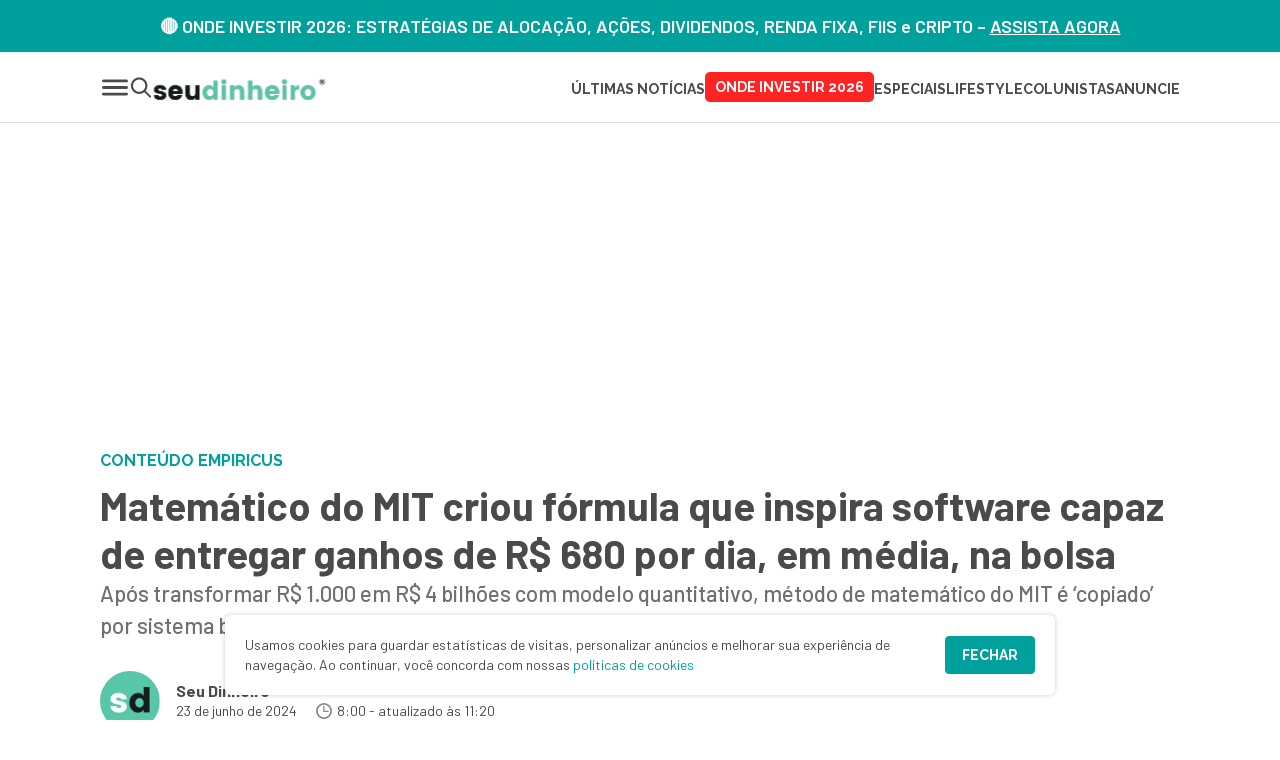

--- FILE ---
content_type: text/html; charset=UTF-8
request_url: https://www.seudinheiro.com/2024/patrocinado/empiricus/matematico-do-mit-criou-formula-que-inspira-software-capaz-de-entregar-ganhos-de-r-680-por-dia-em-media-na-bolsa-lbrd5me061/
body_size: 80467
content:
<!doctype html>
<html lang="pt-br">

<head>
	<meta charset="utf-8">
	<meta name="viewport" content="width=device-width, initial-scale=1">
	<meta http-equiv="x-ua-compatible" content="ie=edge">
	<meta property="fb:app_id" content="328048117752707" />
	<meta name="publisher" content="Seu Dinheiro" />
	<link rel="preconnect" href="https://fonts.googleapis.com">
	<link rel="preconnect" href="https://fonts.gstatic.com" crossorigin>
	<link href="https://fonts.googleapis.com/css2?family=Barlow:ital,wght@0,400;0,500;0,600;0,700;1,400;1,500;1,600;1,700&family=Raleway:ital,wght@0,400;0,500;0,600;0,700;1,400;1,500;1,600;1,700&display=block" rel="stylesheet">

	<meta name='robots' content='index, follow, max-image-preview:large, max-snippet:-1, max-video-preview:-1' />
	<style>img:is([sizes="auto" i], [sizes^="auto," i]) { contain-intrinsic-size: 3000px 1500px }</style>
	
	<!-- This site is optimized with the Yoast SEO Premium plugin v26.6.1 (Yoast SEO v26.7) - https://yoast.com/wordpress/plugins/seo/ -->
	<title>Matemático do MIT criou fórmula que inspira software capaz de entregar ganhos de R$ 680 por dia, em média, na bolsa - Seu Dinheiro</title>
	<meta name="description" content="Após transformar R$ 1.000 em R$ 4 bilhões com modelo quantitativo, método de matemático do MIT é ‘copiado’ por sistema brasileiro; entenda" />
	<link rel="canonical" href="https://www.seudinheiro.com/2024/patrocinado/empiricus/matematico-do-mit-criou-formula-que-inspira-software-capaz-de-entregar-ganhos-de-r-680-por-dia-em-media-na-bolsa-lbrd5me061/" />
	<meta property="og:locale" content="pt_BR" />
	<meta property="og:type" content="article" />
	<meta property="og:title" content="Matemático do MIT criou fórmula que inspira software capaz de entregar ganhos de R$ 680 por dia, em média, na bolsa" />
	<meta property="og:description" content="Após transformar R$ 1.000 em R$ 4 bilhões com modelo quantitativo, método de matemático do MIT é ‘copiado’ por sistema brasileiro; entenda" />
	<meta property="og:url" content="https://www.seudinheiro.com/2024/patrocinado/empiricus/matematico-do-mit-criou-formula-que-inspira-software-capaz-de-entregar-ganhos-de-r-680-por-dia-em-media-na-bolsa-lbrd5me061/" />
	<meta property="og:site_name" content="Seu Dinheiro" />
	<meta property="article:publisher" content="https://www.facebook.com/seudinheiro/" />
	<meta property="article:published_time" content="2024-06-23T11:00:00+00:00" />
	<meta property="og:image" content="https://www.seudinheiro.com/uploads/2024/06/CAPAS-ISABELLE-15.jpg" />
	<meta property="og:image:width" content="1200" />
	<meta property="og:image:height" content="675" />
	<meta property="og:image:type" content="image/jpeg" />
	<meta name="author" content="Seu Dinheiro" />
	<meta name="twitter:card" content="summary_large_image" />
	<meta name="twitter:creator" content="@seu_dinheiro_br" />
	<meta name="twitter:site" content="@seu_dinheiro_br" />
	<script type="application/ld+json" class="yoast-schema-graph">{"@context":"https://schema.org","@graph":[{"@type":"NewsArticle","@id":"https://www.seudinheiro.com/2024/patrocinado/empiricus/matematico-do-mit-criou-formula-que-inspira-software-capaz-de-entregar-ganhos-de-r-680-por-dia-em-media-na-bolsa-lbrd5me061/#article","isPartOf":{"@id":"https://www.seudinheiro.com/2024/patrocinado/empiricus/matematico-do-mit-criou-formula-que-inspira-software-capaz-de-entregar-ganhos-de-r-680-por-dia-em-media-na-bolsa-lbrd5me061/"},"author":{"name":"Seu Dinheiro","@id":"https://www.seudinheiro.com/#/schema/person/df39dd18e092324fb34d4bce54814a56"},"headline":"Matemático do MIT criou fórmula que inspira software capaz de entregar ganhos de R$ 680 por dia, em média, na bolsa","datePublished":"2024-06-23T11:00:00+00:00","mainEntityOfPage":{"@id":"https://www.seudinheiro.com/2024/patrocinado/empiricus/matematico-do-mit-criou-formula-que-inspira-software-capaz-de-entregar-ganhos-de-r-680-por-dia-em-media-na-bolsa-lbrd5me061/"},"wordCount":980,"commentCount":0,"publisher":{"@id":"https://www.seudinheiro.com/#organization"},"image":{"@id":"https://www.seudinheiro.com/2024/patrocinado/empiricus/matematico-do-mit-criou-formula-que-inspira-software-capaz-de-entregar-ganhos-de-r-680-por-dia-em-media-na-bolsa-lbrd5me061/#primaryimage"},"thumbnailUrl":"https://www.seudinheiro.com/uploads/2024/06/CAPAS-ISABELLE-15.jpg","keywords":["Conteúdo Empiricus"],"articleSection":["Empiricus"],"inLanguage":"pt-BR","potentialAction":[{"@type":"CommentAction","name":"Comment","target":["https://www.seudinheiro.com/2024/patrocinado/empiricus/matematico-do-mit-criou-formula-que-inspira-software-capaz-de-entregar-ganhos-de-r-680-por-dia-em-media-na-bolsa-lbrd5me061/#respond"]}],"copyrightYear":"2024","copyrightHolder":{"@id":"https://www.seudinheiro.com/#organization"}},{"@type":"WebPage","@id":"https://www.seudinheiro.com/2024/patrocinado/empiricus/matematico-do-mit-criou-formula-que-inspira-software-capaz-de-entregar-ganhos-de-r-680-por-dia-em-media-na-bolsa-lbrd5me061/","url":"https://www.seudinheiro.com/2024/patrocinado/empiricus/matematico-do-mit-criou-formula-que-inspira-software-capaz-de-entregar-ganhos-de-r-680-por-dia-em-media-na-bolsa-lbrd5me061/","name":"Matemático do MIT criou fórmula que inspira software capaz de entregar ganhos de R$ 680 por dia, em média, na bolsa - Seu Dinheiro","isPartOf":{"@id":"https://www.seudinheiro.com/#website"},"primaryImageOfPage":{"@id":"https://www.seudinheiro.com/2024/patrocinado/empiricus/matematico-do-mit-criou-formula-que-inspira-software-capaz-de-entregar-ganhos-de-r-680-por-dia-em-media-na-bolsa-lbrd5me061/#primaryimage"},"image":{"@id":"https://www.seudinheiro.com/2024/patrocinado/empiricus/matematico-do-mit-criou-formula-que-inspira-software-capaz-de-entregar-ganhos-de-r-680-por-dia-em-media-na-bolsa-lbrd5me061/#primaryimage"},"thumbnailUrl":"https://www.seudinheiro.com/uploads/2024/06/CAPAS-ISABELLE-15.jpg","datePublished":"2024-06-23T11:00:00+00:00","description":"Após transformar R$ 1.000 em R$ 4 bilhões com modelo quantitativo, método de matemático do MIT é ‘copiado’ por sistema brasileiro; entenda","breadcrumb":{"@id":"https://www.seudinheiro.com/2024/patrocinado/empiricus/matematico-do-mit-criou-formula-que-inspira-software-capaz-de-entregar-ganhos-de-r-680-por-dia-em-media-na-bolsa-lbrd5me061/#breadcrumb"},"inLanguage":"pt-BR","potentialAction":[{"@type":"ReadAction","target":["https://www.seudinheiro.com/2024/patrocinado/empiricus/matematico-do-mit-criou-formula-que-inspira-software-capaz-de-entregar-ganhos-de-r-680-por-dia-em-media-na-bolsa-lbrd5me061/"]}]},{"@type":"ImageObject","inLanguage":"pt-BR","@id":"https://www.seudinheiro.com/2024/patrocinado/empiricus/matematico-do-mit-criou-formula-que-inspira-software-capaz-de-entregar-ganhos-de-r-680-por-dia-em-media-na-bolsa-lbrd5me061/#primaryimage","url":"https://www.seudinheiro.com/uploads/2024/06/CAPAS-ISABELLE-15.jpg","contentUrl":"https://www.seudinheiro.com/uploads/2024/06/CAPAS-ISABELLE-15.jpg","width":1200,"height":675,"caption":"Jim Simons"},{"@type":"BreadcrumbList","@id":"https://www.seudinheiro.com/2024/patrocinado/empiricus/matematico-do-mit-criou-formula-que-inspira-software-capaz-de-entregar-ganhos-de-r-680-por-dia-em-media-na-bolsa-lbrd5me061/#breadcrumb","itemListElement":[{"@type":"ListItem","position":1,"name":"Home","item":"https://www.seudinheiro.com/"},{"@type":"ListItem","position":2,"name":"Matemático do MIT criou fórmula que inspira software capaz de entregar ganhos de R$ 680 por dia, em média, na bolsa"}]},{"@type":"WebSite","@id":"https://www.seudinheiro.com/#website","url":"https://www.seudinheiro.com/","name":"Seu Dinheiro","description":"Invista com Inteligência","publisher":{"@id":"https://www.seudinheiro.com/#organization"},"potentialAction":[{"@type":"SearchAction","target":{"@type":"EntryPoint","urlTemplate":"https://www.seudinheiro.com/?s={search_term_string}"},"query-input":{"@type":"PropertyValueSpecification","valueRequired":true,"valueName":"search_term_string"}}],"inLanguage":"pt-BR"},{"@type":"Organization","@id":"https://www.seudinheiro.com/#organization","name":"Seu Dinheiro","url":"https://www.seudinheiro.com/","logo":{"@type":"ImageObject","inLanguage":"pt-BR","@id":"https://www.seudinheiro.com/#/schema/logo/image/","url":"https://www.seudinheiro.com/uploads/2018/09/seudinheiro-icone.png","contentUrl":"https://www.seudinheiro.com/uploads/2018/09/seudinheiro-icone.png","width":512,"height":512,"caption":"Seu Dinheiro"},"image":{"@id":"https://www.seudinheiro.com/#/schema/logo/image/"},"sameAs":["https://www.facebook.com/seudinheiro/","https://x.com/seu_dinheiro_br","https://www.instagram.com/seudinheiro/","https://www.linkedin.com/company/seu-dinheiro/","https://www.youtube.com/channel/UC4P5O9dt8f59roThO_w_xcQ"],"publishingPrinciples":"https://www.seudinheiro.com/quem-nao-somos/","actionableFeedbackPolicy":"https://www.seudinheiro.com/contato/"},{"@type":"Person","@id":"https://www.seudinheiro.com/#/schema/person/df39dd18e092324fb34d4bce54814a56","name":"Seu Dinheiro","image":{"@type":"ImageObject","inLanguage":"pt-BR","@id":"https://www.seudinheiro.com/#/schema/person/image/","url":"https://secure.gravatar.com/avatar/13562f91af340965720de09bf169eaf54d467e5d711a8103cf670d6fec14ea52?s=96&d=mm&r=g","contentUrl":"https://secure.gravatar.com/avatar/13562f91af340965720de09bf169eaf54d467e5d711a8103cf670d6fec14ea52?s=96&d=mm&r=g","caption":"Seu Dinheiro"},"description":"No Seu Dinheiro você encontra as melhores dicas, notícias e análises de investimentos para a pessoa física. Nossos jornalistas mergulham nos fatos e dizem o que acham que você deve (e não deve) fazer para multiplicar seu patrimônio. E claro, sem nada daquele economês que ninguém mais aguenta.","url":"https://www.seudinheiro.com/autor/seudinheiro/"}]}</script>
	<!-- / Yoast SEO Premium plugin. -->


<link rel='dns-prefetch' href='//www.seudinheiro.com' />
<link rel='dns-prefetch' href='//securepubads.g.doubleclick.net' />
<link rel="alternate" type="application/rss+xml" title="Feed para Seu Dinheiro &raquo;" href="https://www.seudinheiro.com/feed/" />
<link rel='stylesheet' id='main-css' href='https://www.seudinheiro.com/app/themes/seudinheiro/build/global.css?ver=16012026' type='text/css' media='all' />
<link rel='stylesheet' id='style-css' href='https://www.seudinheiro.com/app/themes/seudinheiro/style.css?ver=16012026' type='text/css' media='all' />
<link rel="alternate" title="oEmbed (JSON)" type="application/json+oembed" href="https://www.seudinheiro.com/wp-json/oembed/1.0/embed?url=https%3A%2F%2Fwww.seudinheiro.com%2F2024%2Fpatrocinado%2Fempiricus%2Fmatematico-do-mit-criou-formula-que-inspira-software-capaz-de-entregar-ganhos-de-r-680-por-dia-em-media-na-bolsa-lbrd5me061%2F" />
<link rel="alternate" title="oEmbed (XML)" type="text/xml+oembed" href="https://www.seudinheiro.com/wp-json/oembed/1.0/embed?url=https%3A%2F%2Fwww.seudinheiro.com%2F2024%2Fpatrocinado%2Fempiricus%2Fmatematico-do-mit-criou-formula-que-inspira-software-capaz-de-entregar-ganhos-de-r-680-por-dia-em-media-na-bolsa-lbrd5me061%2F&#038;format=xml" />

<!-- DataLayer Start -->
<script id="datalayer">window.dataLayer=window.dataLayer||[];window.dataLayer.push({"plugin":{"url":"https:\/\/www.seudinheiro.com\/2024\/patrocinado\/empiricus\/matematico-do-mit-criou-formula-que-inspira-software-capaz-de-entregar-ganhos-de-r-680-por-dia-em-media-na-bolsa-lbrd5me061","path":"2024\/patrocinado\/empiricus\/matematico-do-mit-criou-formula-que-inspira-software-capaz-de-entregar-ganhos-de-r-680-por-dia-em-media-na-bolsa-lbrd5me061","title":"Matem\u00e1tico do MIT criou f\u00f3rmula que inspira software capaz de entregar ganhos de R$ 680 por dia, em m\u00e9dia, na bolsa","type":"post","id":575135,"post_type":"post","slug":"matematico-do-mit-criou-formula-que-inspira-software-capaz-de-entregar-ganhos-de-r-680-por-dia-em-media-na-bolsa-lbrd5me061","date":"2024-06-23","modified":"2024-06-21","author":{"author":"Seu Dinheiro","author_slug":"seudinheiro","primary_author":"Seu Dinheiro","primary_author_slug":"seudinheiro"},"creator":{"creator":"Isabelle Santos","creator_slug":"isabelle-santos"},"taxonomies":{"categories":"Empiricus","category_slugs":"empiricus","parent_categories":"Patrocinado","parent_category_slugs":"patrocinado","tags":"Conte\u00fado Empiricus","tag_slugs":"conteudo-empiricus"}}})</script>
<!-- DataLayer End -->

<meta property="mrf:authors" content="Isabelle Santos" />
<!-- There is no amphtml version available for this URL. --><link rel="icon" href="https://www.seudinheiro.com/uploads/2018/09/cropped-seudinheiro-icone-32x32.png" sizes="32x32" />
<link rel="icon" href="https://www.seudinheiro.com/uploads/2018/09/cropped-seudinheiro-icone-192x192.png" sizes="192x192" />
<link rel="apple-touch-icon" href="https://www.seudinheiro.com/uploads/2018/09/cropped-seudinheiro-icone-180x180.png" />
<meta name="msapplication-TileImage" content="https://www.seudinheiro.com/uploads/2018/09/cropped-seudinheiro-icone-270x270.png" />
		<style type="text/css" id="wp-custom-css">
			#ad-slot-afterarticle-desktop-2{
	min-height: 325px
}
@media screen and (max-width: 991px) {
	#ad-slot-afterarticle-mobile-2{
		min-height: 360px
	}
}
#dlatbaixo,
.banner-afterContent--desktop{
	min-height: 250px
}
.estilos_logos>p{
	margin-right: 0;
}
.videosEspeciais .blocoVideo_item_link{
	max-width: 33%;
}
.select_banner_logo_img{
	display:none;
}		</style>
		
	<!-- Google Tag Manager -->
	<script>
		(function(w, d, s, l, i) {
			w[l] = w[l] || [];
			w[l].push({
				'gtm.start': new Date().getTime(),
				event: 'gtm.js'
			});
			var f = d.getElementsByTagName(s)[0],
				j = d.createElement(s),
				dl = l != 'dataLayer' ? '&l=' + l : '';
			j.async = true;
			j.src =
				'https://www.googletagmanager.com/gtm.js?id=' + i + dl;
			f.parentNode.insertBefore(j, f);
		})(window, document, 'script', 'dataLayer', 'GTM-5C57NQ4');
	</script>
	<!-- End Google Tag Manager -->

</head>

<body>
	<!-- Google Tag Manager (noscript) -->
	<noscript><iframe src="https://www.googletagmanager.com/ns.html?id=GTM-5C57NQ4"
			height="0" width="0" style="display:none;visibility:hidden"></iframe></noscript>
	<!-- End Google Tag Manager (noscript) -->

			<header class="header">

			<!-- TITULO HEADER -->
			<div id="tituloheader-5" class="widget_tituloheader">
<div class="header_title">
	<p><strong>🔴 ONDE INVESTIR 2026: ESTRATÉGIAS DE ALOCAÇÃO, AÇÕES, DIVIDENDOS, RENDA FIXA, FIIS e CRIPTO – <a href="https://youtu.be/FtEbh_3FtKM?si=_LGtP3CVOwtmsSFG"> ASSISTA AGORA</a><br />
</strong></p>
</div>
</div>
			<div id="header" class="container">
				<!-- NOVO -->
				<div class="header-content">
					<div class="header-content-items">
						<div class="header-content-items-menu js-open-panel" data-target="#panel-1" data-direction="left">
							<svg width="30" height="31" fill="none" xmlns="http://www.w3.org/2000/svg"><path d="M26.563 10.344H3.438a1.406 1.406 0 010-2.813h23.125a1.406 1.406 0 010 2.813zm1.406 5.156a1.407 1.407 0 00-1.407-1.406H3.438a1.406 1.406 0 100 2.812h23.125A1.406 1.406 0 0027.97 15.5zm0 6.563a1.407 1.407 0 00-1.407-1.407H3.438a1.406 1.406 0 000 2.813h23.125a1.407 1.407 0 001.407-1.407z" fill="#4A4A4A"/></svg>						</div>
						<div class="header__search js-open-panel" data-target="#panel-1" data-direction="left" data-focus="search">
							<svg width="22" height="23" fill="none" xmlns="http://www.w3.org/2000/svg"><path d="M20.782 19.823l-5.097-5.097a8.25 8.25 0 10-1.457 1.458l5.097 5.097c.201.201.467.302.733.302.266 0 .532-.1.733-.302a1.037 1.037 0 00-.009-1.458zM9.168 15.854A6.197 6.197 0 012.98 9.666 6.197 6.197 0 019.168 3.48a6.197 6.197 0 016.188 6.187 6.197 6.197 0 01-6.188 6.188z" fill="#4A4A4A"/></svg>						</div>
					</div>

					<div class="header-content-logo">
						<a class="header-content-logo" href="https://www.seudinheiro.com">
							<img loading="lazy" src="https://www.seudinheiro.com/app/themes/seudinheiro/build/images/logo-seudinheiro.svg" alt="Seu Dinheiro" class="header__logo-image" widht="175px" height="23px">						</a>
					</div>

					<div class="header-content-main">
						<ul class="header-content-navigation">
							<li id="sd_widget_novo_cabecalho-3" class="headerLink_link"><a class="headerLink_link_menu" href="https://www.seudinheiro.com/ultimas/">Últimas Notícias</a></li><li id="sd_widget_novo_cabecalho-11" class="headerLink_link"><a class="hot_link" href="https://www.seudinheiro.com/onde-investir-2026/">ONDE INVESTIR 2026</a></li><li id="sd_widget_novo_cabecalho-5" class="headerLink_link"><a class="headerLink_link_menu" href="https://www.seudinheiro.com/tag/especiaissd/">ESPECIAIS</a></li><li id="sd_widget_novo_cabecalho-7" class="headerLink_link"><a class="headerLink_link_menu" href="https://www.seudinheiro.com/lifestyle/">LIFESTYLE</a></li><li id="sd_widget_novo_cabecalho-6" class="headerLink_link"><a class="headerLink_link_menu" href="https://www.seudinheiro.com/colunas/">COLUNISTAS</a></li><li id="sd_widget_novo_cabecalho-4" class="headerLink_link"><a class="headerLink_link_menu" href="https://www.seudinheiro.com/anuncie/">ANUNCIE</a></li>						</ul>
						<button class="header-login open-modal-btn sdselect-hidden" type="button" onclick="sd_select.loginHeader()">
							ENTRAR
						</button>
					</div>
				</div>

				<!-- NOVO -->

			</div>
			<div id="modalLoginSelect" class="modalOverlay">
	<!-- Modal content -->
	<div class="modalOverlay-content">
		<button id="btnCloseModalLogin" class="modalOverlay-content-close close-modal-btn"><svg class='icon-close'width="40" height="40" fill="none" xmlns="http://www.w3.org/2000/svg"><path d="M29.633 27.866a1.25 1.25 0 01-1.767 1.769L20 21.768l-7.867 7.867a1.247 1.247 0 01-1.767 0 1.25 1.25 0 010-1.769L18.233 20l-7.867-7.867a1.25 1.25 0 011.769-1.768L20 18.23l7.867-7.866a1.25 1.25 0 111.768 1.768L21.77 20l7.863 7.866z" fill="#16171D"/></svg></button>
		<div class="modalOverlay-content-header">
			<div class="modalOverlay-content-header-logo">
				<svg class='logo-select'width="46" height="47" fill="none" xmlns="http://www.w3.org/2000/svg"><path d="M45.717 2.584a1.8 1.8 0 00-1.8-1.8H2.085a1.8 1.8 0 00-1.8 1.8v41.832a1.8 1.8 0 001.8 1.8h41.832a1.8 1.8 0 001.8-1.8V2.584z" fill="#fff"/><path d="M9.398 22.927c0-1.2.52-2.205 1.563-3.016 1.043-.811 2.453-1.216 4.232-1.215 1.778 0 3.214.397 4.307 1.192 1.092.794 1.671 1.881 1.737 3.26h-4.344c-.05-.47-.215-.791-.496-.962-.281-.17-.702-.255-1.263-.254-1.11 0-1.663.333-1.663.997 0 .6.678 1.013 2.035 1.241 1.373.227 2.623.576 3.748 1.046.585.232 1.09.625 1.452 1.131.388.529.583 1.173.584 1.934 0 1.265-.555 2.299-1.664 3.101-1.109.803-2.507 1.205-4.195 1.205-1.689 0-3.095-.378-4.22-1.132-1.123-.754-1.735-1.869-1.836-3.344h4.344c.116.827.711 1.24 1.787 1.24.497 0 .906-.113 1.229-.34.322-.228.484-.52.485-.876 0-.356-.27-.64-.809-.851a11.16 11.16 0 00-1.949-.536 26.718 26.718 0 01-2.295-.547 4.392 4.392 0 01-1.961-1.143c-.54-.544-.809-1.255-.808-2.13z" fill="#000"/><path d="M24.946 30.638c-1.225-1.297-1.837-2.959-1.837-4.986 0-2.027.612-3.694 1.837-5 1.224-1.304 2.718-1.957 4.48-1.957 1.763 0 3.115.64 4.058 1.921v-6.202h4.245v18h-4.245v-1.97c-1.025 1.427-2.399 2.14-4.12 2.14-1.72 0-3.194-.649-4.418-1.946zm7.62-2.53c.611-.584.917-1.41.917-2.48s-.305-1.893-.916-2.47c-.612-.575-1.315-.863-2.11-.863-.796 0-1.5.291-2.11.875-.612.584-.917 1.412-.917 2.484s.305 1.895.916 2.469c.611.576 1.315.863 2.11.863.796 0 1.5-.293 2.11-.878z" fill="#58C6A9"/></svg>				<svg class='title-select'width="132" height="35" fill="none" xmlns="http://www.w3.org/2000/svg"><path d="M10.84 35c-1.862 0-3.434-.167-4.717-.5-1.282-.364-2.32-.849-3.114-1.455-.794-.606-1.374-1.287-1.74-2.045-.367-.788-.55-1.576-.55-2.364 0-.878.198-1.59.595-2.136.397-.576.932-1 1.603-1.273a6.143 6.143 0 012.244-.409c.031 1.546.29 2.894.78 4.046.488 1.151 1.19 2.045 2.106 2.681.946.606 2.076.91 3.39.91 1.892 0 3.358-.47 4.396-1.41 1.069-.97 1.603-2.242 1.603-3.818 0-1.06-.26-1.97-.779-2.727-.519-.758-1.328-1.454-2.427-2.09-1.1-.637-2.519-1.304-4.26-2-1.496-.607-2.793-1.259-3.893-1.956-1.099-.696-1.984-1.439-2.656-2.227a8.255 8.255 0 01-1.511-2.59c-.306-.97-.458-2.046-.458-3.228 0-1.788.473-3.333 1.42-4.636.946-1.334 2.228-2.349 3.847-3.046 1.618-.727 3.465-1.09 5.542-1.09 2.076 0 3.801.242 5.175.727 1.374.454 2.397 1.075 3.069 1.863.702.788 1.053 1.652 1.053 2.591 0 1.03-.412 1.879-1.236 2.546-.825.636-2.046.954-3.665.954 0-.879-.167-1.788-.503-2.727a5.197 5.197 0 00-1.558-2.364c-.702-.666-1.664-1-2.885-1-.947 0-1.801.182-2.565.546a3.894 3.894 0 00-1.74 1.545c-.428.667-.642 1.485-.642 2.455 0 1 .214 1.879.642 2.636.427.758 1.175 1.485 2.244 2.182 1.069.697 2.58 1.44 4.534 2.227 1.985.788 3.603 1.636 4.855 2.546 1.283.878 2.23 1.894 2.84 3.045.641 1.121.962 2.44.962 3.955 0 1.94-.504 3.636-1.512 5.09-.977 1.425-2.366 2.546-4.168 3.364-1.77.788-3.877 1.182-6.32 1.182zm28 0c-3.665 0-6.489-1.09-8.474-3.273-1.954-2.212-2.931-5.288-2.931-9.227 0-4.242.947-7.44 2.84-9.59 1.923-2.183 4.61-3.274 8.06-3.274 3.207 0 5.71.925 7.512 2.773 1.832 1.818 2.748 4.53 2.748 8.136v2.228H33.481c.06 2.121.336 3.848.824 5.181.52 1.304 1.237 2.273 2.153 2.91.946.636 2.091.954 3.435.954 1.069 0 2.015-.151 2.84-.454.855-.334 1.587-.758 2.198-1.273a7.203 7.203 0 001.466-1.773c.336.152.595.41.778.773.214.333.32.727.32 1.182 0 .757-.32 1.5-.961 2.227-.61.727-1.557 1.333-2.84 1.818-1.252.455-2.87.682-4.855.682zm3.663-14.954c0-1.546-.137-2.895-.412-4.046-.275-1.152-.717-2.03-1.328-2.636-.58-.637-1.374-.955-2.382-.955-.977 0-1.816.288-2.519.864-.671.575-1.206 1.44-1.603 2.59-.366 1.122-.595 2.516-.687 4.183h8.931zm8.824 14.5v-2.228h.595c.55 0 1.084-.06 1.603-.182.52-.151.947-.44 1.283-.863.366-.455.55-1.122.55-2V5.09c0-.849-.184-1.47-.55-1.864a2.463 2.463 0 00-1.329-.818 6.83 6.83 0 00-1.557-.182h-.595V0h9.984v29.273c0 .878.169 1.545.504 2 .366.424.81.712 1.328.863.55.122 1.085.182 1.603.182h.596v2.227H51.327zM79.72 35c-3.664 0-6.489-1.09-8.473-3.273-1.955-2.212-2.931-5.288-2.931-9.227 0-4.242.945-7.44 2.84-9.59 1.923-2.183 4.609-3.274 8.06-3.274 3.206 0 5.71.925 7.511 2.773 1.833 1.818 2.749 4.53 2.749 8.136v2.228H74.362c.06 2.121.336 3.848.825 5.181.518 1.304 1.236 2.273 2.152 2.91.946.636 2.091.954 3.435.954 1.069 0 2.016-.151 2.84-.454.854-.334 1.587-.758 2.198-1.273a7.212 7.212 0 001.466-1.773c.336.152.596.41.779.773.213.333.32.727.32 1.182 0 .757-.32 1.5-.962 2.227-.611.727-1.557 1.333-2.84 1.818-1.252.455-2.87.682-4.854.682zm3.664-14.954c0-1.546-.137-2.895-.412-4.046-.275-1.152-.718-2.03-1.328-2.636-.581-.637-1.374-.955-2.382-.955-.978 0-1.817.288-2.52.864-.671.575-1.206 1.44-1.602 2.59-.367 1.122-.596 2.516-.687 4.183h8.931zM104.803 35c-2.137 0-4.031-.41-5.68-1.227-1.648-.819-2.946-2.137-3.893-3.955-.946-1.848-1.42-4.303-1.42-7.364 0-3.242.474-5.787 1.42-7.636.978-1.879 2.275-3.212 3.893-4 1.649-.788 3.497-1.182 5.542-1.182 1.711 0 3.206.197 4.489.591 1.313.394 2.336.94 3.068 1.637.733.697 1.1 1.53 1.1 2.5a3.4 3.4 0 01-.504 1.818c-.305.515-.839.924-1.603 1.227-.763.303-1.801.455-3.115.455 0-1.03-.106-1.97-.32-2.819-.183-.848-.519-1.53-1.008-2.045-.458-.515-1.129-.773-2.015-.773-.977 0-1.847.303-2.611.91-.733.575-1.297 1.605-1.694 3.09-.397 1.485-.596 3.546-.596 6.182 0 2.091.214 3.833.641 5.227.429 1.364 1.07 2.394 1.924 3.091.886.697 2.046 1.046 3.481 1.046 1.008 0 1.924-.152 2.748-.455.855-.303 1.588-.712 2.198-1.227.642-.546 1.131-1.152 1.466-1.818.306.212.535.485.687.818.183.333.275.712.275 1.136 0 .758-.305 1.5-.916 2.228-.61.727-1.541 1.333-2.794 1.818-1.221.485-2.809.727-4.763.727zm21.328 0c-2.168 0-3.832-.53-4.992-1.59-1.13-1.061-1.695-2.91-1.695-5.546V13.09h-3.481v-2.136a5.58 5.58 0 002.336-.5c.733-.334 1.343-.743 1.832-1.228.458-.515.87-1.151 1.237-1.909.366-.757.656-1.682.87-2.773h3.16v5.637h5.909v2.909h-5.909v14.545c0 1.425.26 2.485.779 3.182.549.667 1.343 1 2.381 1 .611 0 1.16-.03 1.649-.09a23.03 23.03 0 001.512-.319V34c-.458.212-1.191.424-2.199.636-.976.243-2.107.364-3.389.364z" fill="#fff"/></svg>			</div>
			<div class="modalOverlay-content-header-text">
				<p>Recurso Exclusivo para<br>membros SD Select.</p>
				<p class="modalOverlay-content-header-btn">Gratuito</p>
			</div>
		</div>
		<div class="modalOverlay-content-body">
			<div class="modalOverlay-content-body-text">
				<p>O SD Select é uma área de <strong>conteúdos extras</strong> selecionados pelo Seu Dinheiro para seus leitores.</p>
				<p>Esse espaço é um <strong>complemento às notícias</strong> do site.</p>
			</div>
			<div class="modalOverlay-content-body-items">
				<p>Você terá acesso DE GRAÇA a:</p>
				<ul class="modalOverlay-content-body-list">
					<li><span><svg width="12" height="9" fill="none" xmlns="http://www.w3.org/2000/svg"><path d="M11.353 1.07l-7 7a.499.499 0 01-.706 0l-3-3a.5.5 0 11.707-.708L4 7.01 10.648.362a.5.5 0 11.706.708z" fill="#fff"/></svg></span>Reportagens especiais</li>
					<li><span><svg width="12" height="9" fill="none" xmlns="http://www.w3.org/2000/svg"><path d="M11.353 1.07l-7 7a.499.499 0 01-.706 0l-3-3a.5.5 0 11.707-.708L4 7.01 10.648.362a.5.5 0 11.706.708z" fill="#fff"/></svg></span>Relatórios e conteúdos cortesia</li>
					<li><span><svg width="12" height="9" fill="none" xmlns="http://www.w3.org/2000/svg"><path d="M11.353 1.07l-7 7a.499.499 0 01-.706 0l-3-3a.5.5 0 11.707-.708L4 7.01 10.648.362a.5.5 0 11.706.708z" fill="#fff"/></svg></span>Recurso de favoritar notícias</li>
					<li><span><svg width="12" height="9" fill="none" xmlns="http://www.w3.org/2000/svg"><path d="M11.353 1.07l-7 7a.499.499 0 01-.706 0l-3-3a.5.5 0 11.707-.708L4 7.01 10.648.362a.5.5 0 11.706.708z" fill="#fff"/></svg></span>eBooks</li>
					<li><span><svg width="12" height="9" fill="none" xmlns="http://www.w3.org/2000/svg"><path d="M11.353 1.07l-7 7a.499.499 0 01-.706 0l-3-3a.5.5 0 11.707-.708L4 7.01 10.648.362a.5.5 0 11.706.708z" fill="#fff"/></svg></span>Cursos</li>
				</ul>
			</div>
			<button class="modalOverlay-content-body-btn" type="button" onclick="sd_select.loginModal()">entrar / cadastrar</button>
		</div>
	</div>

</div>
		</header>

				<div class="content-page">
			<div class="page">
				<main id="main">
					<style>
		#div-gpt-ad-1580242295813-0,
		#div-gpt-ad-1579883057971-0 {
			display: none;
		}
	</style>



<div id="banner-top" class="banner banner-top">
	<div class="banner-top__desktop">
		<!-- topdesk -->
		<div class="banner-side">
					</div>
	</div>
</div>





<div class="container singlev2">
	<div class="singlev2_body">
		
<article class="single">

			<div class="single__floating-author">
			<div class="floating-author">
				<div class="author-bio-container">		<div class="author-bio">
			<div class="author-bio__image"><img loading="lazy" src="https://www.seudinheiro.com/uploads/2023/07/seudinheiro-icone-user.png" alt="Seu Dinheiro" width="60" height="60"></div>			<div class="author-bio__content">
				<p class="author-bio__title">Seu Dinheiro</p>
									<a href="mailto:seudinheiro@seudinheiro.com" class="author-bio__email">seudinheiro@seudinheiro.com</a>
								<!-- Twitter Box  -->

								<p class="author-bio__text">No Seu Dinheiro você encontra as melhores dicas, notícias e análises de investimentos para a pessoa física. Nossos jornalistas mergulham nos fatos e dizem o que acham que você deve (e não deve) fazer para multiplicar seu patrimônio. E claro, sem nada daquele economês que ninguém mais aguenta.</p>			</div>
		</div>
</div>			</div>
		</div>
	
			<div class="newSingle_hat default">
			<div>Conteúdo Empiricus</div>
					</div>
	

	<div class="newSingle_header">
		<h1 class="newSingle_header_title">Matemático do MIT criou fórmula que inspira software capaz de entregar ganhos de R$ 680 por dia, em média, na bolsa</h1>

					<div class="newSingle_header_excerpt"><p>Após transformar R$ 1.000 em R$ 4 bilhões com modelo quantitativo, método de matemático do MIT é ‘copiado’ por sistema brasileiro; entenda</p>
</div>
			</div>

	<div class="singlev2_single">
		<div class="singlev2_single_left">
			<div class="newSingle_infos">
				
<div class="newSingle_author">
	<div class="newSingle_author_info">
		
							<div class="newSingle_author_info_image">
					<img src="https://www.seudinheiro.com/uploads/2023/07/seudinheiro-icone-user.png" alt="Seu Dinheiro" width="60" height="60">				</div>
			
			<div class="newSingle_author_info_content ">

									<a href="https://www.seudinheiro.com/autor/seudinheiro/" target="_blank">
						<div class="newSingle_author_info_content_title">Seu Dinheiro</div>
					</a>
				
				<div class="js-first-letter single__date-time">
					23 de junho de 2024					<span class="single__time">
						<div class="single__clock-icon">
							<img loading="lazy" src="https://www.seudinheiro.com/app/themes/seudinheiro/build/icons/icon-clock.svg" width="16" height="16" alt="">						</div>

						8:00						 - atualizado às 11:20					</span>
				</div>
			</div>
			</div>

	<div class="newSingle_author_socials">
			</div>
</div>
			</div>
		</div>
		<div class="singlev2_single_left">

							<div class="newSingle_image default">
					<div class="newSingle_image_container">
						<img width="715" height="402" src="https://www.seudinheiro.com/uploads/2024/06/CAPAS-ISABELLE-15-715x402.jpg" class="img-responsiva" alt="" fetchpriority="high" decoding="async" srcset="https://www.seudinheiro.com/uploads/2024/06/CAPAS-ISABELLE-15-715x402.jpg 715w, https://www.seudinheiro.com/uploads/2024/06/CAPAS-ISABELLE-15-400x225.jpg 400w, https://www.seudinheiro.com/uploads/2024/06/CAPAS-ISABELLE-15-260x146.jpg 260w, https://www.seudinheiro.com/uploads/2024/06/CAPAS-ISABELLE-15.jpg 1200w" sizes="(max-width: 715px) 100vw, 715px" />					</div>
					<div class="newSingle_image_description">
						Jim Simons - Imagem: The Wall Street Journal					</div>
				</div>
						
			
			<div class="newSingle_content">
				<div class="newSingle_content_left">
					<div class="newSingle_content_left_images">
						<!-- NOVO -->
						<a href="https://api.whatsapp.com/send?text=https%3A%2F%2Fwww.seudinheiro.com%2F2024%2Fpatrocinado%2Fempiricus%2Fmatematico-do-mit-criou-formula-que-inspira-software-capaz-de-entregar-ganhos-de-r-680-por-dia-em-media-na-bolsa-lbrd5me061%2F%3Fxpromo%3DXD-MI-SDW-MTSD-BWHATS-X-WHATS-X-X-X%26utm_source%3DSDW%26utm_medium%3DWHATS%26utm_campaign%3DXD-MI-SDW-MTSD-BWHATS-X-WHATS-X-X-X" target="_blank" class="newSingle_content_left_images_btn whatsapp">
							<img loading="lazy" src="https://www.seudinheiro.com/app/themes/seudinheiro/build/images/icon-whatsapp-white.svg" alt="Whatsapp" width="27" height="22">
						</a>

						<a href="https://twitter.com/intent/tweet?text=Matem%C3%A1tico+do+MIT+criou+f%C3%B3rmula+que+inspira+software+capaz+de+entregar+ganhos+de+R%24+680+por+dia%2C+em+m%C3%A9dia%2C+na+bolsa+https%3A%2F%2Fwww.seudinheiro.com%2F2024%2Fpatrocinado%2Fempiricus%2Fmatematico-do-mit-criou-formula-que-inspira-software-capaz-de-entregar-ganhos-de-r-680-por-dia-em-media-na-bolsa-lbrd5me061%2F%3Fxpromo%3DXD-MI-SDW-MTSD-BTWT-X-TWOT-X-X-X%26utm_source%3DSDW%26utm_medium%3DTWOT%26utm_campaign%3DXD-MI-SDW-MTSD-BTWT-X-TWOT-X-X-X" target="_blank" class="newSingle_content_left_images_btn twitter">
							<img loading="lazy" src="https://www.seudinheiro.com/app/themes/seudinheiro/build/images/icon-twitter-white.svg" alt="Twitter" width="27" height="24">
						</a>

						<a href="https://www.linkedin.com/shareArticle?mini=true&title=Matem%C3%A1tico+do+MIT+criou+f%C3%B3rmula+que+inspira+software+capaz+de+entregar+ganhos+de+R%24+680+por+dia%2C+em+m%C3%A9dia%2C+na+bolsa&url=https%3A%2F%2Fwww.seudinheiro.com%2F2024%2Fpatrocinado%2Fempiricus%2Fmatematico-do-mit-criou-formula-que-inspira-software-capaz-de-entregar-ganhos-de-r-680-por-dia-em-media-na-bolsa-lbrd5me061%2F%3Fxpromo%3DXD-MI-SDW-MTSD-BLKD-X-LD-X-X-X%26utm_source%3DSDW%26utm_medium%3DLD%26utm_campaign%3DXD-MI-SDW-MTSD-BLKD-X-LD-X-X-X" target="_blank" class="newSingle_content_left_images_btn linkedin">
							<img loading="lazy" src="https://www.seudinheiro.com/app/themes/seudinheiro/build/images/icon-linkedin-white.svg" alt="Linkedin" width="26" height="24">
						</a>

						<a href="https://www.facebook.com/sharer/sharer.php?u=https%3A%2F%2Fwww.seudinheiro.com%2F2024%2Fpatrocinado%2Fempiricus%2Fmatematico-do-mit-criou-formula-que-inspira-software-capaz-de-entregar-ganhos-de-r-680-por-dia-em-media-na-bolsa-lbrd5me061%2F%3Fxpromo%3DXD-MI-SDW-MTSD-BFBOP-X-FBOP-X-X-X%26utm_source%3DSDW%26utm_medium%3DFBOP%26utm_campaign%3DXD-MI-SDW-MTSD-BFBOP-X-FBOP-X-X-X" target="_blank" class="newSingle_content_left_images_btn facebook">
							<img loading="lazy" src="https://www.seudinheiro.com/app/themes/seudinheiro/build/images/icon-facebook-white.svg" alt="Facebook" width="15" height="28">
						</a>

						<a href="https://telegram.me/share/url?url=https%3A%2F%2Fwww.seudinheiro.com%2F2024%2Fpatrocinado%2Fempiricus%2Fmatematico-do-mit-criou-formula-que-inspira-software-capaz-de-entregar-ganhos-de-r-680-por-dia-em-media-na-bolsa-lbrd5me061%2F&text=Matem%C3%A1tico+do+MIT+criou+f%C3%B3rmula+que+inspira+software+capaz+de+entregar+ganhos+de+R%24+680+por+dia%2C+em+m%C3%A9dia%2C+na+bolsa" target="_blank" class="newSingle_content_left_images_btn telegram">
							<img loading="lazy" src="https://www.seudinheiro.com/app/themes/seudinheiro/build/images/icon-telegram-white.svg" alt="Telegram" width="29" height="24">
						</a>
						<!-- NOVO -->

					</div>
				</div>

				<div class="newSingle_content_right default" id="js-first-letter">
					<!-- NOVO -->
					<div class="newSingle-shareMobile">
						<a href="https://news.google.com/publications/CAAqBwgKMKXMjwswrISjAw?hl=pt-BR&gl=BR&ceid=BR%3Apt-419" target="_blank" class="newSingle-shareMobile-btn googlenews">
							<img loading="lazy" src="https://www.seudinheiro.com/app/themes/seudinheiro/build/icons/icon-googlenews.svg" alt="Google News" width="27" height="22">
						</a>

						<a href="https://api.whatsapp.com/send?text=https%3A%2F%2Fwww.seudinheiro.com%2F2024%2Fpatrocinado%2Fempiricus%2Fmatematico-do-mit-criou-formula-que-inspira-software-capaz-de-entregar-ganhos-de-r-680-por-dia-em-media-na-bolsa-lbrd5me061%2F%3Fxpromo%3DXD-MI-SDW-MTSD-BWHATS-X-WHATS-X-X-X%26utm_source%3DSDW%26utm_medium%3DWHATS%26utm_campaign%3DXD-MI-SDW-MTSD-BWHATS-X-WHATS-X-X-X" target="_blank" class="newSingle-shareMobile-btn whatsapp">
							<img loading="lazy" src="https://www.seudinheiro.com/app/themes/seudinheiro/build/icons/icon-whatsapp-white.svg" alt="Whatsapp" width="19" height="19">
						</a>

						<a href="https://twitter.com/intent/tweet?text=Matem%C3%A1tico+do+MIT+criou+f%C3%B3rmula+que+inspira+software+capaz+de+entregar+ganhos+de+R%24+680+por+dia%2C+em+m%C3%A9dia%2C+na+bolsa+https%3A%2F%2Fwww.seudinheiro.com%2F2024%2Fpatrocinado%2Fempiricus%2Fmatematico-do-mit-criou-formula-que-inspira-software-capaz-de-entregar-ganhos-de-r-680-por-dia-em-media-na-bolsa-lbrd5me061%2F%3Fxpromo%3DXD-MI-SDW-MTSD-BTWT-X-TWOT-X-X-X%26utm_source%3DSDW%26utm_medium%3DTWOT%26utm_campaign%3DXD-MI-SDW-MTSD-BTWT-X-TWOT-X-X-X" target="_blank" class="newSingle-shareMobile-btn twitter">
							<img loading="lazy" src="https://www.seudinheiro.com/app/themes/seudinheiro/build/icons/icon-twitter-white.svg" alt="Twitter" width="18" height="16">
						</a>

						<a href="https://www.linkedin.com/shareArticle?mini=true&title=Matem%C3%A1tico+do+MIT+criou+f%C3%B3rmula+que+inspira+software+capaz+de+entregar+ganhos+de+R%24+680+por+dia%2C+em+m%C3%A9dia%2C+na+bolsa&url=https%3A%2F%2Fwww.seudinheiro.com%2F2024%2Fpatrocinado%2Fempiricus%2Fmatematico-do-mit-criou-formula-que-inspira-software-capaz-de-entregar-ganhos-de-r-680-por-dia-em-media-na-bolsa-lbrd5me061%2F%3Fxpromo%3DXD-MI-SDW-MTSD-BLKD-X-LD-X-X-X%26utm_source%3DSDW%26utm_medium%3DLD%26utm_campaign%3DXD-MI-SDW-MTSD-BLKD-X-LD-X-X-X" target="_blank" class="newSingle-shareMobile-btn linkedin">
							<img loading="lazy" src="https://www.seudinheiro.com/app/themes/seudinheiro/build/icons/icon-linkedin-white.svg" alt="Linkedin" width="17" height="16">
						</a>

						<a href="https://www.facebook.com/sharer/sharer.php?u=https%3A%2F%2Fwww.seudinheiro.com%2F2024%2Fpatrocinado%2Fempiricus%2Fmatematico-do-mit-criou-formula-que-inspira-software-capaz-de-entregar-ganhos-de-r-680-por-dia-em-media-na-bolsa-lbrd5me061%2F%3Fxpromo%3DXD-MI-SDW-MTSD-BFBOP-X-FBOP-X-X-X%26utm_source%3DSDW%26utm_medium%3DFBOP%26utm_campaign%3DXD-MI-SDW-MTSD-BFBOP-X-FBOP-X-X-X" target="_blank" class="newSingle-shareMobile-btn facebook">
							<img loading="lazy" src="https://www.seudinheiro.com/app/themes/seudinheiro/build/icons/icon-facebook-white.svg" alt="Facebook" width="9" height="17">
						</a>

						<a href="https://telegram.me/share/url?url=https%3A%2F%2Fwww.seudinheiro.com%2F2024%2Fpatrocinado%2Fempiricus%2Fmatematico-do-mit-criou-formula-que-inspira-software-capaz-de-entregar-ganhos-de-r-680-por-dia-em-media-na-bolsa-lbrd5me061%2F&text=Matem%C3%A1tico+do+MIT+criou+f%C3%B3rmula+que+inspira+software+capaz+de+entregar+ganhos+de+R%24+680+por+dia%2C+em+m%C3%A9dia%2C+na+bolsa" target="_blank" class="newSingle-shareMobile-btn telegram">
							<img loading="lazy" src="https://www.seudinheiro.com/app/themes/seudinheiro/build/icons/icon-telegram-white.svg" alt="Telegram" width="19" height="16">
						</a>
					</div>
					<!-- NOVO -->
					<div class="single__first-letter"></div>
					
<p><strong>Jim Simons</strong> era um matemático do MIT (Instituto de Tecnologia de Massachusetts) que <strong>desafiou os maiores investidores da história</strong> e provocou uma revolução em <strong>Wall Street</strong> e <strong>Vale do Silício</strong> em 1982.</p>



<p>Agora, sua metodologia de investimentos foi <strong>automatizada por uma empresa brasileira</strong> e vem possibilitando ganhos médios de <a href="https://lp1.empiricus.com.br/gamma-quant-mobile-gmq07-0/?xpromo=XE-MELH-SD-GMQ07-AUDSD-20240623-PUBED-X-LBRD5ME061" target="_blank" rel="noreferrer noopener"><strong>R$ 680 por dia</strong> </a>(cerca de <strong>R$ 14.200 por mês</strong>) para uma classe de investidores.</p>



<h2 class="wp-block-heading" id="h-a-trajetoria-bilionaria-de-jim-simons-e-como-ele-bateu-a-rentabilidade-de-warren-buffett-george-soros-ray-dalio-e-qualquer-outro-investidor"><strong>A trajetória bilionária de Jim Simons – e como ele ‘bateu’ a rentabilidade de Warren Buffett, George Soros, Ray Dalio e qualquer outro investidor</strong></h2>



<p>Os maiores investidores da história seguem <strong>padrões clássicos</strong>: conversas com executivos, análise de registros financeiros e contábeis… e uma certa dose de interpretação macroeconômica.</p>



<p>O fato é que <strong>o clássico funciona</strong>, como provam Warren Buffett, George Soros, Peter Lynch e Ray Dalio… <strong>mas o matemático Jim Simons decidiu desafiar essa cartilha</strong>.</p>



<figure class="wp-block-image"><img decoding="async" src="https://lh7-us.googleusercontent.com/docsz/AD_4nXeLKwOorVXOVyRqGWn_hY8MDsTTKreuY-HSucB8gIluE4WEe2smhkU6R19pCZHtJcnTSU6lIHZ2yWiquFTJV2Kpu5souMBpX-O-2wH8AMam-RxINsDDqG-34Z5FiYDKi3ukSW36D1X-rYtv4939bJS8oEY?key=nuzI6RO5lz_v2OC61FenOA" alt=""/><figcaption class="wp-element-caption"><em>Jim Simons (Fonte: The Capital Advisor)</em></figcaption></figure>



<p><strong>Simons</strong> suspeitava que os mercados financeiros <strong>se movimentavam de forma organizada</strong>, sim, mas não de um jeito que pudesse ser detectado com intuição e percepção <strong>humanas</strong>.</p>



<p>Para ele, se fazia necessário um método que vai além da compreensão de um ser humano… algo que só seria possível ao utilizar <strong>poder computacional</strong>.</p>



<p>E ele descobriu “o segredo” – <strong>as regras que regem os mercados</strong> – que muitos investidores passam a vida procurando (sem nunca encontrar).</p>



<p>Em 1982, <strong>Jim Simons inaugurou o Medallion</strong>, seu fundo de investimentos que aplicava esse segredo matemático. O resultado? Uma rentabilidade de <strong>+66% ao ano por 30 anos</strong> consecutivos.</p>



<p>Foi o suficiente para <strong>transformar R$ 1.000 investidos em R$ 4.010.907.452</strong> – ou seja, quatro bilhões de reais – durante o período, numa sequência de retornos massivos.</p>



<p>Vale notar que +66% foi o retorno <strong>médio</strong> anual, o que significa que a rentabilidade desse <strong><a href="https://lp1.empiricus.com.br/gamma-quant-mobile-gmq07-0/?xpromo=XE-MELH-SD-GMQ07-AUDSD-20240623-PUBED-X-LBRD5ME061" target="_blank" rel="noreferrer noopener">Modelo de Simons</a></strong> foi até maior que +66% em alguns anos específicos do período.</p>



<p>É um resultado tão bizarro que levanta dúvidas. Afinal, transformar R$ 1.000 em um patrimônio <strong>multibilionário</strong> é quase “obsceno” e duvidar disso é o mínimo que um investidor maduro deve fazer.&nbsp;</p>



<h4 class="wp-block-heading" id="h-mas-o-metodo-foi-validado-e-bastante-copiado">Mas o método foi validado – e bastante copiado</h4>



<figure class="wp-block-image"><img decoding="async" src="https://lh7-us.googleusercontent.com/docsz/AD_4nXdY5owuY8UBmOiYZyOGxSTAfYI0tVrNSjE-tGbWBbgnfPh6fB-iuxCpZ77FzUWvd4sqIZjfMlsqKtAOvbYcTERBfWSx0ZbwhaOHnDEqFt9lQ6Xn4iZq_yTW3n3x6jqrTcE1ds1-gV9X_yd01MpxeTtY57k?key=nuzI6RO5lz_v2OC61FenOA" alt=""/><figcaption class="wp-element-caption"><em>Fonte: Eu Quero Investir (23/08/2020)</em></figcaption></figure>



<figure class="wp-block-image"><img decoding="async" src="https://lh7-us.googleusercontent.com/docsz/AD_4nXeS9tRbTKWF4qyubRR0rsk0Qxb5L8ZF6elsSck-iCw7RjmTwb043iZ7wejcQ2sVQ2WV5IpjZSl3kObChg_idEdHnxCvxYZ6PUF5RPlaI7zJGa-p3GmfZdrq098talVnpq1fHD7GQKiOad1acUkXHMDUaLpy?key=nuzI6RO5lz_v2OC61FenOA" alt=""/><figcaption class="wp-element-caption"><em>Fonte: Forbes (11/12/2020)</em></figcaption></figure>



<figure class="wp-block-image"><img decoding="async" src="https://lh7-us.googleusercontent.com/docsz/AD_4nXfs4TH7Nx35vwYkIXoWuMsXX9pWlE-V9Ej-J3tCa-6ZOPBBKf0LZqD_86XUyJQkWofS_cxXdoiyED1VRn7sCkrHFrzbxtZoBEro1TxyveFk5bSA37q2oa4YUjtibJ8tGFzzx9w1Bp_POphhWxLBILfDYAI?key=nuzI6RO5lz_v2OC61FenOA" alt=""/><figcaption class="wp-element-caption"><em>Imagem: Institutional Investor (10/03/2022)</em></figcaption></figure>



<p></p>



<figure class="wp-block-image"><img decoding="async" src="https://lh7-us.googleusercontent.com/docsz/AD_4nXdz6VxX8dSAw8ZEn0VaesK3rUrR2EBO5cOddBN60TwtvbPIEUfBNlVnXPQxpLTb5rUIye0DhF3pvHbh4GcWD9HKxBSanwaFFRGD0HHnU9XJsuUwmOxCt3h8Oy4QMWDA5AZ5GemXkb8_o6VG_lkXqVcvdBi2?key=nuzI6RO5lz_v2OC61FenOA" alt=""/><figcaption class="wp-element-caption"><em>Fonte: Institutional Investor (10/03/2022)</em></figcaption></figure>



<p>Então, <strong>qual é o segredo</strong> por trás dessa “máquina de fazer dinheiro”, que é o fundo de Simons? E como replicar o método com a nova ferramenta brasileira que <strong><a href="https://lp1.empiricus.com.br/gamma-quant-mobile-gmq07-0/?xpromo=XE-MELH-SD-GMQ07-AUDSD-20240623-PUBED-X-LBRD5ME061" target="_blank" rel="noreferrer noopener">automatiza o método</a></strong> (em apenas 3 cliques)?</p>



<p>Sobre o segredo, duas palavras o definem: <strong>análise quantitativa</strong>. Pense em equações ultra-complexas envolvendo negociações algorítmicas de altíssima velocidade, capazes de gerar <strong>lucros sobre as ineficiências do mercado</strong>.</p>



<p>É um fato: a análise quantitativa sempre foi, pelo menos até pouco tempo, um privilégio de gênios matemáticos (o próprio Jim Simons estudou no prestigiado MIT).</p>



<p>Mas tudo mudou desde que <strong><a href="https://lp1.empiricus.com.br/gamma-quant-mobile-gmq07-0/?xpromo=XE-MELH-SD-GMQ07-AUDSD-20240623-PUBED-X-LBRD5ME061" target="_blank" rel="noreferrer noopener">esse novo software brasileiro</a></strong> simplesmente replicou os fundamentos da análise quantitativa do Jim Simons.</p>



<p>Agora, não é mais necessário ser um gênio matemático… e nem esperar que Jim Simons milagrosamente reabra a captação do fundo Medallion.</p>



<p>Qualquer brasileiro comum pode replicar os princípios por trás da construção de riqueza exponencial de Jim Simons de forma semi-automática e com 3 cliques no computador.</p>



<p>Essa é a beleza do renomado software <a href="https://lp1.empiricus.com.br/gamma-quant-mobile-gmq07-0/?xpromo=XE-MELH-SD-GMQ07-AUDSD-20240623-PUBED-X-LBRD5ME061" target="_blank" rel="noreferrer noopener"><strong>Gamma Quant</strong>:</a> você “pluga” ele na sua conta de investimentos e o deixa operando no piloto automático.</p>



<p>A única coisa que você precisa fazer é <strong>definir o seu perfil de risco</strong> para que seus objetivos sejam devidamente respeitados pela máquina.</p>



<p>E claro: sabendo que usar esse sistema não implica em obter os mesmos retornos que Simons com o Medallion, uma vez que se trata de uma estratégia que apenas se inspira no racional por detrás do fundo.</p>



<h2 class="wp-block-heading" id="h-quero-conhecer-o-gamma-quant-gratuitamente"><a href="https://lp1.empiricus.com.br/gamma-quant-mobile-gmq07-0/?xpromo=XE-MELH-SD-GMQ07-AUDSD-20240623-PUBED-X-LBRD5ME061" target="_blank" rel="noreferrer noopener">QUERO CONHECER O GAMMA QUANT GRATUITAMENTE</a></h2>



<h2 class="wp-block-heading" id="h-veja-como-voce-pode-testar-sistema-quantitativo-inspirado-no-de-jim-simons">Veja como você pode testar sistema quantitativo inspirado no de Jim Simons</h2>



<p>Se você quer descobrir como buscar <strong>ganhos médios de R$ 680 por dia</strong> e até R$ 3.400 por semana <strong><a href="https://lp1.empiricus.com.br/gamma-quant-mobile-gmq07-0/?xpromo=XE-MELH-SD-GMQ07-AUDSD-20240623-PUBED-X-LBRD5ME061" target="_blank" rel="noreferrer noopener">começando em julho</a></strong> – para poder finalizar 2024 com um patrimônio gordo – fique de olho.</p>



<p>Os fundadores da ferramenta Gamma Quant vão explicar absolutamente tudo sobre o sistema, como funciona na prática e <strong><a href="https://lp1.empiricus.com.br/gamma-quant-mobile-gmq07-0/?xpromo=XE-MELH-SD-GMQ07-AUDSD-20240623-PUBED-X-LBRD5ME061" target="_blank" rel="noreferrer noopener">como você pode usá-lo</a></strong> para buscar lucros recorrentes e automáticos.</p>


<div class="wp-block-image">
<figure class="aligncenter is-resized"><img decoding="async" src="https://lh7-us.googleusercontent.com/docsz/AD_4nXccQYE_nm79J-n7lNgtbmmNHiIiYtxHD6uKF7_2gnIYG3yzzP8EUpf3G1y2r1yPW0xYD5nK8eONwz-M_A5xernOGN6BsWWrenbO_WkFoxV3dnFm7Pk63rGaY3OiIvm-YcFRuJR6sq-ujCWQKWiSBgk74__d?key=nuzI6RO5lz_v2OC61FenOA" alt="" width="318" height="358"/><figcaption class="wp-element-caption"><em>Imagem: Gamma Quant</em></figcaption></figure></div>

<div class="wp-block-image">
<figure class="aligncenter is-resized"><img decoding="async" src="https://lh7-us.googleusercontent.com/docsz/AD_4nXcw8NUS5ZUMKXa9GaPwIx1tcHDyHj4r0vSrfO6VIzAvu61BTT-qqBDK1tSI3eSi61ethHUrzdnYL_NTQFglYGnrxkrv_RzEa2bl1rodU_LAqbD3u9kbKhF_TaPeKxt0p77H0Y2gmwIB2VuhmOwcT9P0IgJ2?key=nuzI6RO5lz_v2OC61FenOA" alt="" width="297" height="375"/><figcaption class="wp-element-caption"><em>Fonte: Gamma Quant</em></figcaption></figure></div>


<h4 class="wp-block-heading" id="h-apos-essa-reuniao-gratuita-o-acesso-a-ferramenta-sera-disponibilizado-para-o-grande-publico">Após essa reunião gratuita, o acesso à ferramenta será disponibilizado para o grande público.</h4>



<p>Vale ressaltar que ganhos passados como esses não são garantia de lucros futuros.&nbsp;</p>



<p>Além disso, essa ferramenta opera no sistema financeiro. Portanto, ela inclui riscos. Mas seu <strong>potencial de ganhos </strong>vai obedecer, em primeiro lugar, o seu perfil como investidor.</p>



<p>Se você for um investidor ultra-conservador, poderá se contentar em buscar <strong>o dobro ou triplo do CDI</strong>. Assim, você dorme com tranquilidade, sem desrespeitar seu apetite ao risco. É você quem decide.</p>



<p>Agora, se você tem mais disposição a riscos e aceita incorrer no potencial de perder dinheiro buscando <strong>rentabilidades mais ousadas</strong>, então poderá colher mais e mais lucros no longo prazo.</p>



<p>No mundo real, não existe rentabilidade garantida e adultos racionais precisam partir desse princípio. Se alguém disser o contrário, corra.</p>



<p>No mais, essa é a sua chance de aplicar um <strong><a href="https://lp1.empiricus.com.br/gamma-quant-mobile-gmq07-0/?xpromo=XE-MELH-SD-GMQ07-AUDSD-20240623-PUBED-X-LBRD5ME061" target="_blank" rel="noreferrer noopener">sistema historicamente super-lucrativo</a></strong> que fez o nome e a reputação do <strong>maior investidor de todos os tempos</strong>.</p>



<p>Se você está disposto a descobrir todos os detalhes do novo <strong>Gamma Quant</strong>, clique no botão abaixo agora.</p>



<p>Essa decisão tem tudo para ser o começo de uma nova era quantitativa nos seus investimentos e potencial construção de riqueza – assim como foi para Jim Simons.</p>



<h2 class="wp-block-heading" id="h-quero-descobrir-como-o-gamma-quanta-funciona"><a href="https://lp1.empiricus.com.br/gamma-quant-mobile-gmq07-0/?xpromo=XE-MELH-SD-GMQ07-AUDSD-20240623-PUBED-X-LBRD5ME061" target="_blank" rel="noreferrer noopener">QUERO DESCOBRIR COMO O GAMMA QUANTA FUNCIONA</a></h2>
</p>					
					
					
					<!-- NOVO -->
					<div class="newSingle-shareMobile mb-0">
						<p class="newSingle-shareMobile-text">COMPARTILHAR</p>

						<a href="https://api.whatsapp.com/send?text=https%3A%2F%2Fwww.seudinheiro.com%2F2024%2Fpatrocinado%2Fempiricus%2Fmatematico-do-mit-criou-formula-que-inspira-software-capaz-de-entregar-ganhos-de-r-680-por-dia-em-media-na-bolsa-lbrd5me061%2F%3Fxpromo%3DXD-MI-SDW-MTSD-BWHATS-X-WHATS-X-X-X%26utm_source%3DSDW%26utm_medium%3DWHATS%26utm_campaign%3DXD-MI-SDW-MTSD-BWHATS-X-WHATS-X-X-X" target="_blank" class="newSingle-shareMobile-btn whatsapp">
							<img loading="lazy" src="https://www.seudinheiro.com/app/themes/seudinheiro/build/images/icon-whatsapp-white.svg" width="19" height="19" alt="Whatsapp">
						</a>

						<a href="https://twitter.com/intent/tweet?text=Matem%C3%A1tico+do+MIT+criou+f%C3%B3rmula+que+inspira+software+capaz+de+entregar+ganhos+de+R%24+680+por+dia%2C+em+m%C3%A9dia%2C+na+bolsa+https%3A%2F%2Fwww.seudinheiro.com%2F2024%2Fpatrocinado%2Fempiricus%2Fmatematico-do-mit-criou-formula-que-inspira-software-capaz-de-entregar-ganhos-de-r-680-por-dia-em-media-na-bolsa-lbrd5me061%2F%3Fxpromo%3DXD-MI-SDW-MTSD-BTWT-X-TWOT-X-X-X%26utm_source%3DSDW%26utm_medium%3DTWOT%26utm_campaign%3DXD-MI-SDW-MTSD-BTWT-X-TWOT-X-X-X" target="_blank" class="newSingle-shareMobile-btn twitter">
							<img loading="lazy" src="https://www.seudinheiro.com/app/themes/seudinheiro/build/images/icon-twitter-white.svg" width="18" height="16" alt="Twitter">
						</a>

						<a href="https://www.linkedin.com/shareArticle?mini=true&title=Matem%C3%A1tico+do+MIT+criou+f%C3%B3rmula+que+inspira+software+capaz+de+entregar+ganhos+de+R%24+680+por+dia%2C+em+m%C3%A9dia%2C+na+bolsa&url=https%3A%2F%2Fwww.seudinheiro.com%2F2024%2Fpatrocinado%2Fempiricus%2Fmatematico-do-mit-criou-formula-que-inspira-software-capaz-de-entregar-ganhos-de-r-680-por-dia-em-media-na-bolsa-lbrd5me061%2F%3Fxpromo%3DXD-MI-SDW-MTSD-BLKD-X-LD-X-X-X%26utm_source%3DSDW%26utm_medium%3DLD%26utm_campaign%3DXD-MI-SDW-MTSD-BLKD-X-LD-X-X-X" target="_blank" class="newSingle-shareMobile-btn linkedin">
							<img loading="lazy" src="https://www.seudinheiro.com/app/themes/seudinheiro/build/images/icon-linkedin-white.svg" width="17" height="16" alt="Linkedin">
						</a>

						<a href="https://www.facebook.com/sharer/sharer.php?u=https%3A%2F%2Fwww.seudinheiro.com%2F2024%2Fpatrocinado%2Fempiricus%2Fmatematico-do-mit-criou-formula-que-inspira-software-capaz-de-entregar-ganhos-de-r-680-por-dia-em-media-na-bolsa-lbrd5me061%2F%3Fxpromo%3DXD-MI-SDW-MTSD-BFBOP-X-FBOP-X-X-X%26utm_source%3DSDW%26utm_medium%3DFBOP%26utm_campaign%3DXD-MI-SDW-MTSD-BFBOP-X-FBOP-X-X-X" target="_blank" class="newSingle-shareMobile-btn facebook">
							<img loading="lazy" src="https://www.seudinheiro.com/app/themes/seudinheiro/build/images/icon-facebook-white.svg" width="9" height="17" alt="Facebook">
						</a>

						<a href="https://telegram.me/share/url?url=https%3A%2F%2Fwww.seudinheiro.com%2F2024%2Fpatrocinado%2Fempiricus%2Fmatematico-do-mit-criou-formula-que-inspira-software-capaz-de-entregar-ganhos-de-r-680-por-dia-em-media-na-bolsa-lbrd5me061%2F&text=Matem%C3%A1tico+do+MIT+criou+f%C3%B3rmula+que+inspira+software+capaz+de+entregar+ganhos+de+R%24+680+por+dia%2C+em+m%C3%A9dia%2C+na+bolsa" target="_blank" class="newSingle-shareMobile-btn telegram">
							<img loading="lazy" src="https://www.seudinheiro.com/app/themes/seudinheiro/build/images/icon-telegram-white.svg" width="19" height="16" alt="Telegram">
						</a>
					</div>
					<!-- NOVO -->
											<div class="single__footer-author">
							<div class="author-bio-container">		<div class="author-bio">
			<div class="author-bio__image"><img loading="lazy" src="https://www.seudinheiro.com/uploads/2023/07/seudinheiro-icone-user.png" alt="Seu Dinheiro" width="60" height="60"></div>			<div class="author-bio__content">
				<p class="author-bio__title">Seu Dinheiro</p>
									<a href="mailto:seudinheiro@seudinheiro.com" class="author-bio__email">seudinheiro@seudinheiro.com</a>
								<!-- Twitter Box  -->

								<p class="author-bio__text">No Seu Dinheiro você encontra as melhores dicas, notícias e análises de investimentos para a pessoa física. Nossos jornalistas mergulham nos fatos e dizem o que acham que você deve (e não deve) fazer para multiplicar seu patrimônio. E claro, sem nada daquele economês que ninguém mais aguenta.</p>			</div>
		</div>
</div>						</div>
										<div class="content-tags">
						<div class="content-tags-list">
							Leia mais sobre:<a href="https://www.seudinheiro.com/tag/conteudo-empiricus/" rel="tag">Conteúdo Empiricus</a>						</div>
					</div>
				</div>
			</div>



			<div class="single__footer-banner">
				<div class="banner banner-afterContent">
					<div class="banner-label"></div> <!-- Publicidade -->
					<div class="banner-side">
											</div>
				</div>

				<div class="banner banner-afterContent banner-afterContent--desktop">
					<div class="banner-label"></div>
					<!-- id"dfeed" -> puxa o criativo dfeed1
								dmat3 -> está descentralizado -->
					<div class="banner-side">
											</div>
				</div>
			</div>
					</div>

		<div class="singlev2_single_right">
			<div class="noticiaGrid_sidebar">
							</div>
		</div>
	</div>
	<div id="unstick-floating-author" class="unstick-anchor"></div>
</article>
	</div>
</div>


	<div id="unstick-banner" class="unstick-anchor"></div>
	</main>


	<footer class="footer">
					<div class="container">
				<p class="footer-disclaimer">Esse é um conteúdo oferecido pelo anunciante e acessado através do portal Seu Dinheiro. O Seu Dinheiro não se responsabiliza pelo conteúdo oferecido pelo anunciante. Investimentos envolvem riscos e podem envolver perdas ao investidor. Retornos passados não são garantia de resultados futuros.</p>
			</div>
		
		<!-- NOVO -->
		<div class="container">
			<div class="footer-header">
				<div class="footer-header-logo">
					<a href="https://www.seudinheiro.com">
						<img loading="lazy" src="https://www.seudinheiro.com/app/themes/seudinheiro/build/images/logo-sd-white.svg" width="170" height="23" alt="Seu Dinheiro">					</a>
				</div>
				<div class="footer-header-social">
					<a href="https://www.instagram.com/seudinheiro/" class="footer-header-social-link" target="_blank" aria-label="Instagram">
						<svg width="25" height="26" viewBox="0 0 25 26" fill="none" xmlns="http://www.w3.org/2000/svg">
							<path fill-rule="evenodd" clip-rule="evenodd" d="M7.27313 0.684602C8.59275 0.623852 9.0135 0.610352 12.375 0.610352C15.7365 0.610352 16.1573 0.624977 17.4758 0.684602C18.7943 0.744227 19.6942 0.954602 20.4817 1.25948C21.3064 1.5711 22.0545 2.05823 22.6732 2.68823C23.3032 3.30585 23.7893 4.05285 24.0998 4.8786C24.4058 5.6661 24.615 6.5661 24.6758 7.88235C24.7365 9.20423 24.75 9.62498 24.75 12.9854C24.75 16.3469 24.7354 16.7676 24.6758 18.0872C24.6161 19.4035 24.4058 20.3035 24.0998 21.091C23.7892 21.9168 23.3024 22.6651 22.6732 23.2836C22.0545 23.9136 21.3064 24.3996 20.4817 24.7101C19.6942 25.0161 18.7942 25.2254 17.478 25.2861C16.1572 25.3469 15.7365 25.3604 12.375 25.3604C9.0135 25.3604 8.59275 25.3457 7.27313 25.2861C5.95688 25.2265 5.05688 25.0161 4.26938 24.7101C3.44354 24.3996 2.6953 23.9128 2.07675 23.2836C1.44718 22.6656 0.959979 21.9177 0.649125 21.0921C0.34425 20.3046 0.135 19.4046 0.07425 18.0884C0.0135 16.7665 0 16.3457 0 12.9854C0 9.62385 0.014625 9.2031 0.07425 7.8846C0.133875 6.5661 0.34425 5.6661 0.649125 4.8786C0.960438 4.05294 1.44801 3.30508 2.07787 2.6871C2.69555 2.05767 3.44303 1.57048 4.26825 1.25948C5.05575 0.954602 5.95575 0.745352 7.272 0.684602H7.27313ZM17.3756 2.9121C16.0706 2.85248 15.6791 2.8401 12.375 2.8401C9.07087 2.8401 8.67937 2.85248 7.37437 2.9121C6.16725 2.96723 5.5125 3.1686 5.076 3.33848C4.49888 3.56348 4.086 3.8301 3.65288 4.26323C3.2423 4.66266 2.92633 5.14892 2.72812 5.68635C2.55825 6.12285 2.35688 6.7776 2.30175 7.98473C2.24213 9.28973 2.22975 9.68123 2.22975 12.9854C2.22975 16.2895 2.24213 16.681 2.30175 17.986C2.35688 19.1931 2.55825 19.8479 2.72812 20.2844C2.92612 20.821 3.24225 21.3081 3.65288 21.7075C4.05225 22.1181 4.53938 22.4342 5.076 22.6322C5.5125 22.8021 6.16725 23.0035 7.37437 23.0586C8.67937 23.1182 9.06975 23.1306 12.375 23.1306C15.6802 23.1306 16.0706 23.1182 17.3756 23.0586C18.5827 23.0035 19.2375 22.8021 19.674 22.6322C20.2511 22.4072 20.664 22.1406 21.0971 21.7075C21.5078 21.3081 21.8239 20.821 22.0219 20.2844C22.1918 19.8479 22.3931 19.1931 22.4483 17.986C22.5079 16.681 22.5202 16.2895 22.5202 12.9854C22.5202 9.68123 22.5079 9.28973 22.4483 7.98473C22.3931 6.7776 22.1918 6.12285 22.0219 5.68635C21.7969 5.10923 21.5303 4.69635 21.0971 4.26323C20.6977 3.85268 20.2114 3.53671 19.674 3.33848C19.2375 3.1686 18.5827 2.96723 17.3756 2.9121V2.9121ZM10.7944 16.8002C11.6771 17.1677 12.6601 17.2173 13.5753 16.9405C14.4905 16.6638 15.2813 16.0779 15.8126 15.2829C16.3438 14.4879 16.5826 13.5331 16.4881 12.5816C16.3935 11.6301 15.9716 10.7409 15.2944 10.066C14.8626 9.63451 14.3406 9.30414 13.7659 9.09864C13.1911 8.89314 12.578 8.81763 11.9706 8.87754C11.3631 8.93746 10.7765 9.1313 10.253 9.44512C9.72951 9.75895 9.28209 10.1849 8.94297 10.6924C8.60384 11.1999 8.38146 11.7763 8.29183 12.3801C8.2022 12.9838 8.24755 13.5999 8.42461 14.1841C8.60167 14.7682 8.90604 15.3058 9.31581 15.7582C9.72558 16.2105 10.2306 16.5664 10.7944 16.8002ZM7.87725 8.4876C8.4679 7.89695 9.16911 7.42842 9.94084 7.10876C10.7126 6.7891 11.5397 6.62457 12.375 6.62457C13.2103 6.62457 14.0374 6.7891 14.8092 7.10876C15.5809 7.42842 16.2821 7.89695 16.8728 8.4876C17.4634 9.07825 17.9319 9.77946 18.2516 10.5512C18.5713 11.3229 18.7358 12.15 18.7358 12.9854C18.7358 13.8207 18.5713 14.6478 18.2516 15.4195C17.9319 16.1912 17.4634 16.8924 16.8728 17.4831C15.6799 18.676 14.062 19.3461 12.375 19.3461C10.688 19.3461 9.07013 18.676 7.87725 17.4831C6.68437 16.2902 6.01422 14.6723 6.01422 12.9854C6.01422 11.2984 6.68437 9.68048 7.87725 8.4876V8.4876ZM20.1465 7.57185C20.2929 7.43378 20.41 7.26774 20.4911 7.08357C20.5721 6.8994 20.6154 6.70084 20.6183 6.49965C20.6213 6.29845 20.5838 6.09872 20.5082 5.91226C20.4325 5.72581 20.3202 5.55643 20.178 5.41415C20.0357 5.27187 19.8663 5.15958 19.6798 5.08393C19.4934 5.00829 19.2936 4.97082 19.0925 4.97376C18.8913 4.97669 18.6927 5.01996 18.5085 5.10101C18.3244 5.18206 18.1583 5.29923 18.0202 5.4456C17.7517 5.73026 17.6047 6.10836 17.6104 6.49965C17.6161 6.89093 17.7741 7.26459 18.0508 7.5413C18.3275 7.81801 18.7012 7.97598 19.0925 7.98169C19.4837 7.98739 19.8618 7.84038 20.1465 7.57185V7.57185Z" fill="white" />
						</svg>
					</a>

					<a href="https://www.youtube.com/c/seudinheiro" class="footer-header-social-link" target="_blank" aria-label="YouTube">
						<svg width="32" height="23" viewBox="0 0 32 23" fill="none" xmlns="http://www.w3.org/2000/svg">
							<path d="M16.3488 0.584793H16.5212C18.1139 0.590606 26.1836 0.648731 28.3594 1.23386C29.0171 1.41243 29.6165 1.76051 30.0976 2.24331C30.5787 2.72611 30.9247 3.32671 31.1009 3.98511C31.2966 4.72136 31.4342 5.69592 31.5272 6.70148L31.5466 6.90298L31.5892 7.40673L31.6047 7.60823C31.7306 9.37911 31.7461 11.0376 31.7481 11.3999V11.5452C31.7461 11.9211 31.7287 13.692 31.5892 15.5365L31.5737 15.7399L31.5562 15.9414C31.4594 17.0497 31.316 18.1502 31.1009 18.96C30.9252 19.6187 30.5794 20.2196 30.0983 20.7025C29.6171 21.1854 29.0174 21.5333 28.3594 21.7113C26.1119 22.3158 17.5694 22.3584 16.3856 22.3604H16.1105C15.5118 22.3604 13.0357 22.3487 10.4394 22.2596L10.1101 22.248L9.9415 22.2402L9.61019 22.2267L9.27887 22.2131C7.12825 22.1182 5.08031 21.9651 4.13675 21.7094C3.47895 21.5315 2.87944 21.1839 2.39828 20.7014C1.91712 20.2188 1.5712 19.6183 1.39519 18.96C1.18012 18.1521 1.03675 17.0497 0.939875 15.9414L0.924375 15.738L0.908875 15.5365C0.813255 14.2236 0.760268 12.908 0.75 11.5917L0.75 11.3534C0.753875 10.9369 0.769375 9.49729 0.874 7.90854L0.887562 7.70898L0.893375 7.60823L0.908875 7.40673L0.9515 6.90298L0.970875 6.70148C1.06387 5.69592 1.20144 4.71942 1.39712 3.98511C1.57284 3.32645 1.91863 2.72556 2.39981 2.24268C2.88099 1.7598 3.48065 1.4119 4.13869 1.23386C5.08225 0.981981 7.13019 0.82698 9.28081 0.730105L9.61019 0.716543L9.94344 0.704918L10.1101 0.699106L10.4414 0.685543C12.2853 0.626207 14.13 0.593266 15.9749 0.586731H16.3488V0.584793ZM13.15 6.80417V16.139L21.2042 11.4735L13.15 6.80417Z" fill="white" />
						</svg>
					</a>

					<a href="https://www.linkedin.com/company/33283412/admin/updates/" class="footer-header-social-link" target="_blank" aria-label="Linkedin">
						<svg width="29" height="26" viewBox="0 0 29 26" fill="none" xmlns="http://www.w3.org/2000/svg">
							<path d="M7.10428 25.3603V8.49287H1.10217V25.3603H7.10428ZM4.104 6.18852C6.19704 6.18852 7.49986 4.8933 7.49986 3.2747C7.46086 1.6196 6.19712 0.360321 4.14372 0.360321C2.09064 0.360321 0.748047 1.61962 0.748047 3.2747C0.748047 4.89337 2.05054 6.18852 4.06482 6.18852H4.10381H4.104ZM10.4264 25.3603H16.4285V15.9407C16.4285 15.4366 16.4675 14.933 16.626 14.5726C17.0599 13.5654 18.0475 12.5222 19.7056 12.5222C21.8775 12.5222 22.7464 14.069 22.7464 16.3365V25.3602H28.7481V15.6886C28.7481 10.5075 25.787 8.09687 21.838 8.09687C18.6001 8.09687 17.1784 9.78742 16.3886 10.9388H16.4287V8.49252H10.4266C10.5053 10.0753 10.4266 25.36 10.4266 25.36L10.4264 25.3603Z" fill="white" />
						</svg>
					</a>

					<a href="https://www.tiktok.com/@seudinheiro" class="footer-header-social-link" target="_blank" aria-label="TikTok">
						<svg width="25" height="27" viewBox="0 0 25 27" fill="none" xmlns="http://www.w3.org/2000/svg">
							<path d="M23.3162 6.18329C21.9437 5.89429 20.702 5.19638 19.7695 4.18973C18.8369 3.18308 18.2614 1.91942 18.1254 0.580096V0H13.3752V18.0225C13.3762 18.8222 13.1144 19.6019 12.6268 20.2512C12.1393 20.9005 11.4507 21.3864 10.6588 21.6402C9.86676 21.8939 9.01147 21.9026 8.21402 21.6651C7.41657 21.4275 6.71739 20.9557 6.21553 20.3165C5.76591 19.7507 5.49059 19.0758 5.42071 18.3679C5.35082 17.6601 5.48916 16.9477 5.82007 16.3112C6.15098 15.6748 6.66126 15.1397 7.29322 14.7664C7.92517 14.3932 8.65359 14.1967 9.39608 14.1992C9.80672 14.1969 10.2153 14.2547 10.6077 14.3705V9.75615C10.1511 9.702 9.69088 9.67997 9.23086 9.69023C7.53637 9.73359 5.89186 10.2491 4.4987 11.1738C3.10554 12.0984 2.02421 13.392 1.38711 14.8961C0.75002 16.4002 0.584818 18.0496 0.911739 19.6422C1.23866 21.2349 2.04351 22.7017 3.22774 23.863C4.44142 25.0446 5.99453 25.854 7.68973 26.1884C9.38492 26.5228 11.1457 26.3672 12.7483 25.7412C14.3509 25.1152 15.723 24.0472 16.6902 22.6728C17.6574 21.2985 18.1762 19.6798 18.1805 18.0225V8.79372C20.0963 10.1041 22.3937 10.8051 24.7481 10.7977V6.31513C24.2856 6.31696 23.8242 6.27277 23.3712 6.18329H23.3162Z" fill="white" />
						</svg>
					</a>

					<a href="https://t.me/seu_dinheiro" class="footer-header-social-link" target="_blank" aria-label="Telegram">
						<svg width="27" height="23" viewBox="0 0 27 23" fill="none" xmlns="http://www.w3.org/2000/svg">
							<path d="M24.8566 0.820439L1.95531 9.65156C0.392391 10.2793 0.401433 11.1512 1.66856 11.54L7.54822 13.3741L21.1521 4.79102C21.7953 4.39965 22.383 4.61019 21.8999 5.03902L10.8781 14.9861H10.8756L10.8781 14.9874L10.4726 21.0479C11.0667 21.0479 11.3289 20.7754 11.6622 20.4538L14.5181 17.6767L20.4584 22.0645C21.5538 22.6677 22.3404 22.3577 22.6129 21.0505L26.5125 2.67269C26.9116 1.07231 25.9015 0.347689 24.8566 0.820439V0.820439Z" fill="white" />
						</svg>
					</a>

					<a href="https://twitter.com/seu_dinheiro_br" class="footer-header-social-link" target="_blank" aria-label="Twitter">
						<svg width="27" height="25" viewBox="0 0 27 25" fill="none" xmlns="http://www.w3.org/2000/svg">
							<path d="M0.453515 0.601562L10.4126 13.9178L0.390625 24.7444H2.64616L11.4204 15.2655L18.5097 24.7444H26.1854L15.666 10.6792L24.9943 0.601562H22.7388L14.6582 9.33144L8.12921 0.601562H0.453515ZM3.77045 2.263H7.29668L22.8679 23.0827H19.3417L3.77045 2.263Z" fill="white" />
						</svg>
					</a>

					<a href="https://www.facebook.com/SeuDinheiro/" class="footer-header-social-link" target="_blank" aria-label="Facebook">
						<svg width="13" height="27" viewBox="0 0 13 27" fill="none" xmlns="http://www.w3.org/2000/svg">
							<path d="M3.20923 26.3604V14.1604H0.145905V9.76783H3.20923V6.016C3.20923 3.06778 5.01874 0.360352 9.18825 0.360352C10.8764 0.360352 12.1247 0.530782 12.1247 0.530782L12.0264 4.6327C12.0264 4.6327 10.7533 4.61965 9.36404 4.61965C7.86045 4.61965 7.61956 5.34934 7.61956 6.56044V9.76783H12.1459L11.949 14.1604H7.61956V26.3604H3.20923Z" fill="white" />
						</svg>
					</a>
				</div>
			</div>
			<ul class="row footer-body no-gutters">
				<li id="sd_widget_home_v2_footer-3" class="col-12 col-lg-3"><a href="https://www.seudinheiro.com/" class="footer-body-link">Home</a></li><li id="sd_widget_home_v2_footer-4" class="col-12 col-lg-3"><a href="https://www.seudinheiro.com/ultimas/" class="footer-body-link">Últimas notícias</a></li><li id="sd_widget_home_v2_footer-2" class="col-12 col-lg-3"><a href="https://www.seudinheiro.com/bolsa-dolar/" class="footer-body-link">Bolsa e dólar</a></li><li id="sd_widget_home_v2_footer-5" class="col-12 col-lg-3"><a href="https://www.seudinheiro.com/criptomoedas/" class="footer-body-link">Criptomoedas</a></li><li id="sd_widget_home_v2_footer-6" class="col-12 col-lg-3"><a href="https://www.seudinheiro.com/empresas/" class="footer-body-link">Empresas</a></li><li id="sd_widget_home_v2_footer-7" class="col-12 col-lg-3"><a href="https://www.seudinheiro.com/politica/" class="footer-body-link">Política</a></li><li id="sd_widget_home_v2_footer-8" class="col-12 col-lg-3"><a href="https://www.seudinheiro.com/economia/" class="footer-body-link">Economia</a></li><li id="sd_widget_home_v2_footer-9" class="col-12 col-lg-3"><a href="https://www.seudinheiro.com/renda-fixa/" class="footer-body-link">Renda fixa</a></li><li id="sd_widget_home_v2_footer-10" class="col-12 col-lg-3"><a href="https://www.seudinheiro.com/colunas/" class="footer-body-link">Especialistas</a></li><li id="sd_widget_home_v2_footer-11" class="col-12 col-lg-3"><a href="https://www.seudinheiro.com/especiaissd/" class="footer-body-link">Especiais SD</a></li><li id="sd_widget_home_v2_footer-12" class="col-12 col-lg-3"><a href="https://www.seudinheiro.com/ebooks/" class="footer-body-link">Guias de investimento</a></li><li id="sd_widget_home_v2_footer-13" class="col-12 col-lg-3"><a href="https://www.seudinheiro.com/conteudo-de-marca/" class="footer-body-link">SD branded</a></li><li id="sd_widget_home_v2_footer-21" class="col-12 col-lg-3"><a href="https://www.seudinheiro.com/anuncie/" class="footer-body-link">Anuncie</a></li><li id="sd_widget_home_v2_footer-14" class="col-12 col-lg-3"><a href="https://www.moneytimes.com.br/" class="footer-body-link">Money Times</a></li><li id="sd_widget_home_v2_footer-15" class="col-12 col-lg-3"><a href="https://www.seudinheiro.com/quem-nao-somos/" class="footer-body-link">Quem (não) somos</a></li><li id="sd_widget_home_v2_footer-19" class="col-12 col-lg-3"><a href="https://www.seudinheiro.com/contato/" class="footer-body-link">Contato</a></li><li id="sd_widget_home_v2_footer-18" class="col-12 col-lg-3"><a href="https://www.seudinheiro.com/politica-de-privacidade/" class="footer-body-link">Política de privacidade</a></li><li id="sd_widget_home_v2_footer-23" class="col-12 col-lg-3"><a href="https://www.seudinheiro.com/lifestyle/" class="footer-body-link">Lifestyle</a></li>			</ul>
			<div class="footer-copyright">
				<p>Copyright © 2026 Seu Dinheiro. Todos os direitos reservados. <span>CNPJ: 33.523.405/0001-63</span></p>
			</div>
		</div>
		<!-- NOVO -->
	</footer>

</div>
</div>
	<div id="panel-1" class="panel panel--left">
		<div class="panel__content">
	<div class="panel_header">
		<div class="panel__title">Menu</div>
		<div class="panel__close js-close-panel" data-target="#panel-1">
			<svg width="16" height="17" viewBox="0 0 16 17" fill="none" xmlns="http://www.w3.org/2000/svg">
				<path d="M15.7061 15.1705C16.0968 15.5612 16.0968 16.1945 15.7061 16.5852C15.5115 16.7799 15.2555 16.8785 14.9995 16.8785C14.7435 16.8785 14.4875 16.7812 14.2928 16.5852L7.99948 10.2919L1.70615 16.5852C1.51148 16.7799 1.25548 16.8785 0.999483 16.8785C0.743483 16.8785 0.487483 16.7812 0.292817 16.5852C-0.0978497 16.1945 -0.0978497 15.5612 0.292817 15.1705L6.58615 8.87722L0.292817 2.58389C-0.0978497 2.19322 -0.0978497 1.55989 0.292817 1.16922C0.683483 0.778554 1.31682 0.778554 1.70748 1.16922L8.00081 7.46255L14.2941 1.16922C14.6848 0.778554 15.3181 0.778554 15.7088 1.16922C16.0995 1.55989 16.0995 2.19322 15.7088 2.58389L9.41548 8.87722L15.7061 15.1705Z" fill="#4A4A4A" />
			</svg>
		</div>
	</div>

	<div class="panel__search">
		<form id="search-form" action="/" target="_top">
			<input maxlength="25" id="search-input" class="panel__search-input" type="text" placeholder="Pesquisar" name="buscar">
		</form>
	</div>
	<div class="panel__nav panel__nav--small">
		<ul>
			<li id="menu-item-47720" class="menu-item menu-item-type-custom menu-item-object-custom menu-item-47720"><a href="https://www.seudinheiro.com/ultimas/">Últimas</a></li>
<li id="menu-item-1378" class="menu-item menu-item-type-custom menu-item-object-custom menu-item-1378"><a href="https://www.seudinheiro.com/renda-fixa/">Renda fixa</a></li>
<li id="menu-item-172984" class="menu-item menu-item-type-custom menu-item-object-custom menu-item-172984"><a href="https://www.seudinheiro.com/bolsa-dolar/">Bolsa e dólar</a></li>
<li id="menu-item-284109" class="menu-item menu-item-type-custom menu-item-object-custom menu-item-284109"><a href="https://www.seudinheiro.com/criptomoedas/">Criptomoedas</a></li>
<li id="menu-item-172986" class="menu-item menu-item-type-custom menu-item-object-custom menu-item-172986"><a href="https://www.seudinheiro.com/economia/">Economia</a></li>
<li id="menu-item-1375" class="menu-item menu-item-type-custom menu-item-object-custom menu-item-1375"><a href="https://www.seudinheiro.com/empresas/">Empresas</a></li>
<li id="menu-item-641346" class="menu-item menu-item-type-post_type menu-item-object-page menu-item-641346"><a href="https://www.seudinheiro.com/imoveis-e-fundos-imobiliarios/">Imóveis e FIIs</a></li>
<li id="menu-item-284111" class="menu-item menu-item-type-custom menu-item-object-custom menu-item-284111"><a href="https://www.seudinheiro.com/tag/especiaissd/">Especiais SD</a></li>
<li id="menu-item-638259" class="menu-item menu-item-type-post_type menu-item-object-page menu-item-638259"><a href="https://www.seudinheiro.com/lifestyle/">Lifestyle</a></li>
<li id="menu-item-1376" class="menu-item menu-item-type-custom menu-item-object-custom menu-item-1376"><a href="https://www.seudinheiro.com/politica/">Política</a></li>
<li id="menu-item-380925" class="menu-item menu-item-type-custom menu-item-object-custom menu-item-380925"><a href="https://seudinheiro.com/internacional">Internacional</a></li>
<li id="menu-item-380927" class="menu-item menu-item-type-custom menu-item-object-custom menu-item-380927"><a href="https://www.seudinheiro.com/financas-pessoais/">Finanças Pessoais</a></li>
<li id="menu-item-377891" class="menu-item menu-item-type-post_type menu-item-object-page menu-item-377891"><a href="https://www.seudinheiro.com/colunas/">Colunistas</a></li>
<li id="menu-item-641347" class="menu-item menu-item-type-post_type menu-item-object-page menu-item-641347"><a href="https://www.seudinheiro.com/esg/">ESG</a></li>
<li id="menu-item-641348" class="menu-item menu-item-type-post_type menu-item-object-page menu-item-641348"><a href="https://www.seudinheiro.com/guias/">Guias</a></li>
<li id="menu-item-641349" class="menu-item menu-item-type-post_type menu-item-object-page menu-item-641349"><a href="https://www.seudinheiro.com/ferramentas/">Ferramentas</a></li>
<li id="menu-item-641350" class="menu-item menu-item-type-post_type menu-item-object-page menu-item-641350"><a href="https://www.seudinheiro.com/conteudo-de-marca/">Conteúdos de Marca</a></li>
<li id="menu-item-711964" class="menu-item menu-item-type-post_type menu-item-object-page menu-item-711964"><a href="https://www.seudinheiro.com/anuncie/">Anuncie</a></li>
<li id="menu-item-51" class="menu-item menu-item-type-post_type menu-item-object-page menu-item-51"><a href="https://www.seudinheiro.com/quem-nao-somos/">Quem (não) somos</a></li>
<li id="menu-item-1374" class="menu-item menu-item-type-custom menu-item-object-custom menu-item-1374"><a href="https://lp.seudinheiro.com/clube-de-investidores-newssd01-a/?xpromo=XD-MI-SD-NEWSSD01-AUDSD-X-SITE-X-MKTPORTAIS">Newsletter gratuita</a></li>
		</ul>
	</div>
</div>
	</div>

<div id="banner-fixed-mobile" class="banner banner-fixed-mobile banner-fixed-mobile--active">
	<div id="banner-fixed-mobile-close">
		<img src="https://www.seudinheiro.com/app/themes/seudinheiro/build/icons/icon-close.svg" width="20" height="20" alt="Fechar">
	</div>
	</div>


<script>
	var googletag = googletag || {};
	googletag.cmd = googletag.cmd || [];
	googletag.cmd.push(function() {
		var dlp = dataLayer.find(item => item.plugin);
		if (dlp) {
			if (dlp.plugin.type === 'post' || dlp.plugin.type === 'cpt') {
				// Data Layer Categories
				var dlp_category_slugs = dlp.plugin.taxonomies.category_slugs || [];
				if (typeof dlp_category_slugs === 'string') {
					dlp_category_slugs = dlp_category_slugs.split(',').map(item => item.trim());
				}
				// Data Layer Parent Categories
				var dlp_parent_category_slugs = dlp.plugin.taxonomies.parent_category_slugs || [];
				if (typeof dlp_parent_category_slugs === 'string') {
					dlp_parent_category_slugs = dlp_parent_category_slugs.split(',').map(item => item.trim());
				}
				if (dlp_parent_category_slugs.length > 0) {
					dlp_category_slugs = dlp_category_slugs.concat(dlp_parent_category_slugs);
				}
				googletag.pubads().setTargeting('categories', dlp_category_slugs);

				// Data Layer Tags
				var dlp_tag_slugs = dlp.plugin.taxonomies.tag_slugs || [];
				if (typeof dlp_tag_slugs === 'string') {
					dlp_tag_slugs = dlp_tag_slugs.split(',').map(item => item.trim());
				}
				googletag.pubads().setTargeting('tags_sd', dlp_tag_slugs);

				// Data Layer Post ID
				var dlp_post_id = dlp.plugin.id || null;
				dlp_post_id = dlp_post_id ? dlp_post_id.toString() : null;
				googletag.pubads().setTargeting('post_id', dlp_post_id);
			}

			// Taxonomies
			if (dlp.plugin.type === 'category') {
				var dlp_archive_slug = dlp.plugin.archive_slug || null;
				googletag.pubads().setTargeting('categories', dlp_archive_slug);
			}

			// Data Layer Content Type
			var dlp_type = dlp.plugin.type || null;
			var dlp_post_type = dlp.plugin.post_type || null;
			var dlp_content_type = dlp_post_type ? dlp_post_type : dlp_type;
			googletag.pubads().setTargeting('content_type', dlp_content_type);

			// Data Layer Path
			var dlp_post_path = dlp.plugin.path || null;
			googletag.pubads().setTargeting('slug', dlp_post_path);

			// Domain
			var dlp_domain = window.location.hostname || null;
			googletag.pubads().setTargeting('domain', dlp_domain);
		} else {
			console.log('Plugin not found in dataLayer');
		}

	});
</script>

<script type="speculationrules">
{"prefetch":[{"source":"document","where":{"and":[{"href_matches":"\/*"},{"not":{"href_matches":["\/wp\/wp-*.php","\/wp\/wp-admin\/*","\/uploads\/*","\/app\/*","\/app\/plugins\/*","\/app\/themes\/seudinheiro\/*","\/*\\?(.+)"]}},{"not":{"selector_matches":"a[rel~=\"nofollow\"]"}},{"not":{"selector_matches":".no-prefetch, .no-prefetch a"}}]},"eagerness":"conservative"}]}
</script>
<script type="text/javascript" src="https://www.seudinheiro.com/app/themes/seudinheiro/build/js/jquery-3.2.1.min.js?ver=16012026" id="jquery-js" defer="defer" data-wp-strategy="defer"></script>
<script type="text/javascript" src="https://www.seudinheiro.com/app/themes/seudinheiro/build/js/main.js?ver=16012026" id="main-js" defer="defer" data-wp-strategy="defer"></script>
<script type="text/javascript" src="https://www.seudinheiro.com/app/themes/seudinheiro/build/js/slider_content.js?ver=16012026" id="slider-js" defer="defer" data-wp-strategy="defer"></script>
<script type="text/javascript" src="https://www.seudinheiro.com/app/themes/seudinheiro/build/js/box-newsletter.js?ver=16012026" id="form_newsletter-js" defer="defer" data-wp-strategy="defer"></script>
<script type="text/javascript" src="https://www.seudinheiro.com/app/themes/seudinheiro/build/js/faqYoast.js?ver=16012026" id="faqYoast-js" defer="defer" data-wp-strategy="defer"></script>
<script type="text/javascript" src="https://www.seudinheiro.com/app/themes/seudinheiro/build/js/xpromoPatrocinado.js?ver=16012026" id="xpromopatrocinado-js" defer="defer" data-wp-strategy="defer"></script>
<script type="text/javascript" src="https://www.seudinheiro.com/app/themes/seudinheiro/build/js/chart.js?ver=16012026" id="chartjs-js" defer="defer" data-wp-strategy="defer"></script>
<script type="text/javascript" src="https://www.seudinheiro.com/app/themes/seudinheiro/build/js/cotacoes-graph.js?ver=16012026" id="cotacaograph-js" defer="defer" data-wp-strategy="defer"></script>
<script type="text/javascript" src="https://securepubads.g.doubleclick.net/tag/js/gpt.js?ver=2.1.2" id="gpt-defer-js" defer="defer" data-wp-strategy="defer"></script>
<script type="text/javascript" id="ads-plugin-js-extra">
/* <![CDATA[ */
var adsConfig = {"fetchMarginPercent":"1","renderMarginPercent":"1","mobileScaling":"1.0"};
/* ]]> */
</script>
<script type="text/javascript" src="https://www.seudinheiro.com/app/mu-plugins/adsplugin/js/ads.js?ver=2.1.2" id="ads-plugin-js" defer="defer" data-wp-strategy="defer"></script>
<script type="text/javascript" id="al-sso-script-js-extra">
/* <![CDATA[ */
var al_sso_vars = {"client_id":"","environment":"production"};
/* ]]> */
</script>
<script type="text/javascript" src="https://www.seudinheiro.com/app/plugins/al-sso//../js/al-sso.js?ver=1.0.0" id="al-sso-script-js" defer="defer" data-wp-strategy="defer"></script>
<div class="container">
	<div class="agreement-cookies" id="agreement-cookies">
		<p>Usamos cookies para guardar estatísticas de visitas, personalizar anúncios e melhorar sua experiência de navegação. Ao continuar, você concorda com nossas <a href="https://www.seudinheiro.com/politica-de-cookies/">políticas de cookies</a></p>
		<div class="buttonCookies"> <span href="javascript:void(0)" onclick="validar()">Fechar</span></div>
	</div>
</div>
<script>
	var session = sessionStorage.getItem('status');
	var local = localStorage.getItem('status');

	if (session == null && local == null) {

		console.log("flex");
		document.querySelector('#agreement-cookies').style.display = 'flex';
	}

	function validar() {
		sessionStorage.setItem('status', 'accepted');
		localStorage.setItem('status', 'accepted');
		document.querySelector('#agreement-cookies').style.display = 'none';
	}
</script>

<script>
	window.onscroll = function() {
		showHeaderTitle()
	};

	function showHeaderTitle() {
		var navbar = document.querySelector('.widget_tituloheader');
		var sticky = navbar.offsetTop;

		if (window.pageYOffset > sticky) {
			navbar.classList.add("sticky")
		} else {
			navbar.classList.remove("sticky");
		}
	}
</script>

</body>


--- FILE ---
content_type: text/css
request_url: https://www.seudinheiro.com/app/themes/seudinheiro/build/global.css?ver=16012026
body_size: 47502
content:
@charset "UTF-8";
/*!
 * Bootstrap v4.3.1 (https://getbootstrap.com/)
 * Copyright 2011-2019 The Bootstrap Authors
 * Copyright 2011-2019 Twitter, Inc.
 * Licensed under MIT (https://github.com/twbs/bootstrap/blob/master/LICENSE)
 */:root{--blue:#007bff;--indigo:#6610f2;--purple:#6f42c1;--pink:#e83e8c;--red:#dc3545;--orange:#fd7e14;--yellow:#ffc107;--green:#28a745;--teal:#20c997;--cyan:#17a2b8;--white:#fff;--gray:#6c757d;--gray-dark:#343a40;--primary:#007bff;--secondary:#6c757d;--success:#28a745;--info:#17a2b8;--warning:#ffc107;--danger:#dc3545;--light:#f8f9fa;--dark:#343a40;--breakpoint-xs:0;--breakpoint-sm:576px;--breakpoint-md:768px;--breakpoint-lg:992px;--breakpoint-xl:1200px;--font-family-sans-serif:-apple-system,BlinkMacSystemFont,"Segoe UI",Roboto,"Helvetica Neue",Arial,"Noto Sans",sans-serif,"Apple Color Emoji","Segoe UI Emoji","Segoe UI Symbol","Noto Color Emoji";--font-family-monospace:SFMono-Regular,Menlo,Monaco,Consolas,"Liberation Mono","Courier New",monospace}*,:after,:before{box-sizing:border-box}html{font-family:sans-serif;-webkit-tap-highlight-color:rgba(0,0,0,0)}article,aside,figcaption,figure,footer,header,hgroup,main,nav,section{display:block}body{font-family:-apple-system,BlinkMacSystemFont,Segoe UI,Roboto,Helvetica Neue,Arial,Noto Sans,sans-serif;font-weight:400;line-height:1.5;color:#212529;text-align:left;background-color:#fff}[tabindex="-1"]:focus{outline:0!important}h1,h2,h3,h4,h5,h6{margin-top:0;margin-bottom:.5rem}p{margin-top:0;margin-bottom:1rem}abbr[data-original-title],abbr[title]{text-decoration:underline;text-decoration:underline dotted;cursor:help;border-bottom:0;text-decoration-skip-ink:none}address{line-height:inherit}address,dl,ol,ul{margin-bottom:1rem}dl,ol,ul{margin-top:0}ol ol,ol ul,ul ol,ul ul{margin-bottom:0}dt{font-weight:700}dd{margin-bottom:.5rem;margin-left:0}blockquote{margin:0 0 1rem}b,strong{font-weight:bolder}a{color:#007bff}a:hover{color:rgb(0,86.1,178.5);text-decoration:underline}a:not([href]):not([tabindex]),a:not([href]):not([tabindex]):focus,a:not([href]):not([tabindex]):hover{color:inherit;text-decoration:none}a:not([href]):not([tabindex]):focus{outline:0}code,kbd,pre,samp{font-family:SFMono-Regular,Menlo,Monaco,Consolas,Liberation Mono,Courier New,monospace;font-size:1em}pre{margin-top:0;margin-bottom:1rem;overflow:auto}figure{margin:0 0 1rem}svg{overflow:hidden;vertical-align:middle}table{border-collapse:collapse}caption{padding-top:.75rem;padding-bottom:.75rem;color:#6c757d;text-align:left;caption-side:bottom}th{text-align:inherit}label{display:inline-block;margin-bottom:.5rem}button{border-radius:0}button:focus{outline:1px dotted;outline:5px auto -webkit-focus-ring-color}button,input,optgroup,select,textarea{font-size:inherit;line-height:inherit}select{word-wrap:normal}[type=button]:not(:disabled),[type=reset]:not(:disabled),[type=submit]:not(:disabled),button:not(:disabled){cursor:pointer}input[type=checkbox],input[type=radio]{box-sizing:border-box;padding:0}input[type=date],input[type=datetime-local],input[type=month],input[type=time]{-webkit-appearance:listbox}textarea{resize:vertical}fieldset{min-width:0;padding:0;margin:0;border:0}legend{display:block;width:100%;margin-bottom:.5rem;font-size:1.5rem;line-height:inherit}[type=search]{-webkit-appearance:none}output{display:inline-block}summary{cursor:pointer}[hidden]{display:none!important}.container{width:100%;padding-right:15px;padding-left:15px;margin-right:auto;margin-left:auto}@media (min-width:576px){.container{max-width:540px}}@media (min-width:768px){.container{max-width:720px}}@media (min-width:992px){.container{max-width:960px}}@media (min-width:1200px){.container{max-width:1140px}}.container-fluid{width:100%;padding-right:15px;padding-left:15px;margin-right:auto;margin-left:auto}.row{display:flex;flex-wrap:wrap;margin-right:-15px;margin-left:-15px}.no-gutters{margin-right:0;margin-left:0}.no-gutters>.col,.no-gutters>[class*=col-]{padding-right:0;padding-left:0}.col,.col-1,.col-2,.col-3,.col-4,.col-5,.col-6,.col-7,.col-8,.col-9,.col-10,.col-11,.col-12,.col-auto,.col-lg,.col-lg-1,.col-lg-2,.col-lg-3,.col-lg-4,.col-lg-5,.col-lg-6,.col-lg-7,.col-lg-8,.col-lg-9,.col-lg-10,.col-lg-11,.col-lg-12,.col-lg-auto,.col-md,.col-md-1,.col-md-2,.col-md-3,.col-md-4,.col-md-5,.col-md-6,.col-md-7,.col-md-8,.col-md-9,.col-md-10,.col-md-11,.col-md-12,.col-md-auto,.col-sm,.col-sm-1,.col-sm-2,.col-sm-3,.col-sm-4,.col-sm-5,.col-sm-6,.col-sm-7,.col-sm-8,.col-sm-9,.col-sm-10,.col-sm-11,.col-sm-12,.col-sm-auto,.col-xl,.col-xl-1,.col-xl-2,.col-xl-3,.col-xl-4,.col-xl-5,.col-xl-6,.col-xl-7,.col-xl-8,.col-xl-9,.col-xl-10,.col-xl-11,.col-xl-12,.col-xl-auto{position:relative;width:100%;padding-right:15px;padding-left:15px}.col{flex-basis:0;flex-grow:1;max-width:100%}.col-auto{flex:0 0 auto;width:auto;max-width:100%}.col-1{flex:0 0 8.3333333333%;max-width:8.3333333333%}.col-2{flex:0 0 16.6666666667%;max-width:16.6666666667%}.col-3{flex:0 0 25%;max-width:25%}.col-4{flex:0 0 33.3333333333%;max-width:33.3333333333%}.col-5{flex:0 0 41.6666666667%;max-width:41.6666666667%}.col-6{flex:0 0 50%;max-width:50%}.col-7{flex:0 0 58.3333333333%;max-width:58.3333333333%}.col-8{flex:0 0 66.6666666667%;max-width:66.6666666667%}.col-9{flex:0 0 75%;max-width:75%}.col-10{flex:0 0 83.3333333333%;max-width:83.3333333333%}.col-11{flex:0 0 91.6666666667%;max-width:91.6666666667%}.col-12{flex:0 0 100%;max-width:100%}.order-first{order:-1}.order-last{order:13}.order-0{order:0}.order-1{order:1}.order-2{order:2}.order-3{order:3}.order-4{order:4}.order-5{order:5}.order-6{order:6}.order-7{order:7}.order-8{order:8}.order-9{order:9}.order-10{order:10}.order-11{order:11}.order-12{order:12}.offset-1{margin-left:833.3333333333%}.offset-2{margin-left:1666.6666666667%}.offset-3{margin-left:2500%}.offset-4{margin-left:3333.3333333333%}.offset-5{margin-left:4166.6666666667%}.offset-6{margin-left:5000%}.offset-7{margin-left:5833.3333333333%}.offset-8{margin-left:6666.6666666667%}.offset-9{margin-left:7500%}.offset-10{margin-left:8333.3333333333%}.offset-11{margin-left:9166.6666666667%}@media (min-width:576px){.col-sm{flex-basis:0;flex-grow:1;max-width:100%}.col-sm-auto{flex:0 0 auto;width:auto;max-width:100%}.col-sm-1{flex:0 0 8.3333333333%;max-width:8.3333333333%}.col-sm-2{flex:0 0 16.6666666667%;max-width:16.6666666667%}.col-sm-3{flex:0 0 25%;max-width:25%}.col-sm-4{flex:0 0 33.3333333333%;max-width:33.3333333333%}.col-sm-5{flex:0 0 41.6666666667%;max-width:41.6666666667%}.col-sm-6{flex:0 0 50%;max-width:50%}.col-sm-7{flex:0 0 58.3333333333%;max-width:58.3333333333%}.col-sm-8{flex:0 0 66.6666666667%;max-width:66.6666666667%}.col-sm-9{flex:0 0 75%;max-width:75%}.col-sm-10{flex:0 0 83.3333333333%;max-width:83.3333333333%}.col-sm-11{flex:0 0 91.6666666667%;max-width:91.6666666667%}.col-sm-12{flex:0 0 100%;max-width:100%}.order-sm-first{order:-1}.order-sm-last{order:13}.order-sm-0{order:0}.order-sm-1{order:1}.order-sm-2{order:2}.order-sm-3{order:3}.order-sm-4{order:4}.order-sm-5{order:5}.order-sm-6{order:6}.order-sm-7{order:7}.order-sm-8{order:8}.order-sm-9{order:9}.order-sm-10{order:10}.order-sm-11{order:11}.order-sm-12{order:12}.offset-sm-0{margin-left:0}.offset-sm-1{margin-left:833.3333333333%}.offset-sm-2{margin-left:1666.6666666667%}.offset-sm-3{margin-left:2500%}.offset-sm-4{margin-left:3333.3333333333%}.offset-sm-5{margin-left:4166.6666666667%}.offset-sm-6{margin-left:5000%}.offset-sm-7{margin-left:5833.3333333333%}.offset-sm-8{margin-left:6666.6666666667%}.offset-sm-9{margin-left:7500%}.offset-sm-10{margin-left:8333.3333333333%}.offset-sm-11{margin-left:9166.6666666667%}}@media (min-width:768px){.col-md{flex-basis:0;flex-grow:1;max-width:100%}.col-md-auto{flex:0 0 auto;width:auto;max-width:100%}.col-md-1{flex:0 0 8.3333333333%;max-width:8.3333333333%}.col-md-2{flex:0 0 16.6666666667%;max-width:16.6666666667%}.col-md-3{flex:0 0 25%;max-width:25%}.col-md-4{flex:0 0 33.3333333333%;max-width:33.3333333333%}.col-md-5{flex:0 0 41.6666666667%;max-width:41.6666666667%}.col-md-6{flex:0 0 50%;max-width:50%}.col-md-7{flex:0 0 58.3333333333%;max-width:58.3333333333%}.col-md-8{flex:0 0 66.6666666667%;max-width:66.6666666667%}.col-md-9{flex:0 0 75%;max-width:75%}.col-md-10{flex:0 0 83.3333333333%;max-width:83.3333333333%}.col-md-11{flex:0 0 91.6666666667%;max-width:91.6666666667%}.col-md-12{flex:0 0 100%;max-width:100%}.order-md-first{order:-1}.order-md-last{order:13}.order-md-0{order:0}.order-md-1{order:1}.order-md-2{order:2}.order-md-3{order:3}.order-md-4{order:4}.order-md-5{order:5}.order-md-6{order:6}.order-md-7{order:7}.order-md-8{order:8}.order-md-9{order:9}.order-md-10{order:10}.order-md-11{order:11}.order-md-12{order:12}.offset-md-0{margin-left:0}.offset-md-1{margin-left:833.3333333333%}.offset-md-2{margin-left:1666.6666666667%}.offset-md-3{margin-left:2500%}.offset-md-4{margin-left:3333.3333333333%}.offset-md-5{margin-left:4166.6666666667%}.offset-md-6{margin-left:5000%}.offset-md-7{margin-left:5833.3333333333%}.offset-md-8{margin-left:6666.6666666667%}.offset-md-9{margin-left:7500%}.offset-md-10{margin-left:8333.3333333333%}.offset-md-11{margin-left:9166.6666666667%}}@media (min-width:992px){.col-lg{flex-basis:0;flex-grow:1;max-width:100%}.col-lg-auto{flex:0 0 auto;width:auto;max-width:100%}.col-lg-1{flex:0 0 8.3333333333%;max-width:8.3333333333%}.col-lg-2{flex:0 0 16.6666666667%;max-width:16.6666666667%}.col-lg-3{flex:0 0 25%;max-width:25%}.col-lg-4{flex:0 0 33.3333333333%;max-width:33.3333333333%}.col-lg-5{flex:0 0 41.6666666667%;max-width:41.6666666667%}.col-lg-6{flex:0 0 50%;max-width:50%}.col-lg-7{flex:0 0 58.3333333333%;max-width:58.3333333333%}.col-lg-8{flex:0 0 66.6666666667%;max-width:66.6666666667%}.col-lg-9{flex:0 0 75%;max-width:75%}.col-lg-10{flex:0 0 83.3333333333%;max-width:83.3333333333%}.col-lg-11{flex:0 0 91.6666666667%;max-width:91.6666666667%}.col-lg-12{flex:0 0 100%;max-width:100%}.order-lg-first{order:-1}.order-lg-last{order:13}.order-lg-0{order:0}.order-lg-1{order:1}.order-lg-2{order:2}.order-lg-3{order:3}.order-lg-4{order:4}.order-lg-5{order:5}.order-lg-6{order:6}.order-lg-7{order:7}.order-lg-8{order:8}.order-lg-9{order:9}.order-lg-10{order:10}.order-lg-11{order:11}.order-lg-12{order:12}.offset-lg-0{margin-left:0}.offset-lg-1{margin-left:833.3333333333%}.offset-lg-2{margin-left:1666.6666666667%}.offset-lg-3{margin-left:2500%}.offset-lg-4{margin-left:3333.3333333333%}.offset-lg-5{margin-left:4166.6666666667%}.offset-lg-6{margin-left:5000%}.offset-lg-7{margin-left:5833.3333333333%}.offset-lg-8{margin-left:6666.6666666667%}.offset-lg-9{margin-left:7500%}.offset-lg-10{margin-left:8333.3333333333%}.offset-lg-11{margin-left:9166.6666666667%}}@media (min-width:1200px){.col-xl{flex-basis:0;flex-grow:1;max-width:100%}.col-xl-auto{flex:0 0 auto;width:auto;max-width:100%}.col-xl-1{flex:0 0 8.3333333333%;max-width:8.3333333333%}.col-xl-2{flex:0 0 16.6666666667%;max-width:16.6666666667%}.col-xl-3{flex:0 0 25%;max-width:25%}.col-xl-4{flex:0 0 33.3333333333%;max-width:33.3333333333%}.col-xl-5{flex:0 0 41.6666666667%;max-width:41.6666666667%}.col-xl-6{flex:0 0 50%;max-width:50%}.col-xl-7{flex:0 0 58.3333333333%;max-width:58.3333333333%}.col-xl-8{flex:0 0 66.6666666667%;max-width:66.6666666667%}.col-xl-9{flex:0 0 75%;max-width:75%}.col-xl-10{flex:0 0 83.3333333333%;max-width:83.3333333333%}.col-xl-11{flex:0 0 91.6666666667%;max-width:91.6666666667%}.col-xl-12{flex:0 0 100%;max-width:100%}.order-xl-first{order:-1}.order-xl-last{order:13}.order-xl-0{order:0}.order-xl-1{order:1}.order-xl-2{order:2}.order-xl-3{order:3}.order-xl-4{order:4}.order-xl-5{order:5}.order-xl-6{order:6}.order-xl-7{order:7}.order-xl-8{order:8}.order-xl-9{order:9}.order-xl-10{order:10}.order-xl-11{order:11}.order-xl-12{order:12}.offset-xl-0{margin-left:0}.offset-xl-1{margin-left:833.3333333333%}.offset-xl-2{margin-left:1666.6666666667%}.offset-xl-3{margin-left:2500%}.offset-xl-4{margin-left:3333.3333333333%}.offset-xl-5{margin-left:4166.6666666667%}.offset-xl-6{margin-left:5000%}.offset-xl-7{margin-left:5833.3333333333%}.offset-xl-8{margin-left:6666.6666666667%}.offset-xl-9{margin-left:7500%}.offset-xl-10{margin-left:8333.3333333333%}.offset-xl-11{margin-left:9166.6666666667%}}.align-baseline{vertical-align:baseline!important}.align-top{vertical-align:top!important}.align-middle{vertical-align:middle!important}.align-bottom{vertical-align:bottom!important}.align-text-bottom{vertical-align:text-bottom!important}.align-text-top{vertical-align:text-top!important}.bg-primary{background-color:#007bff!important}a.bg-primary:focus,a.bg-primary:hover,button.bg-primary:focus,button.bg-primary:hover{background-color:rgb(0,98.4,204)!important}.bg-secondary{background-color:#6c757d!important}a.bg-secondary:focus,a.bg-secondary:hover,button.bg-secondary:focus,button.bg-secondary:hover{background-color:rgb(84.3605150215,91.3905579399,97.6394849785)!important}.bg-success{background-color:#28a745!important}a.bg-success:focus,a.bg-success:hover,button.bg-success:focus,button.bg-success:hover{background-color:rgb(30.1449275362,125.8550724638,52)!important}.bg-info{background-color:#17a2b8!important}a.bg-info:focus,a.bg-info:hover,button.bg-info:focus,button.bg-info:hover{background-color:rgb(17.3333333333,122.0869565217,138.6666666667)!important}.bg-warning{background-color:#ffc107!important}a.bg-warning:focus,a.bg-warning:hover,button.bg-warning:focus,button.bg-warning:hover{background-color:rgb(211,158.25,0)!important}.bg-danger{background-color:#dc3545!important}a.bg-danger:focus,a.bg-danger:hover,button.bg-danger:focus,button.bg-danger:hover{background-color:rgb(189.2151898734,32.7848101266,47.7721518987)!important}.bg-light{background-color:#f8f9fa!important}a.bg-light:focus,a.bg-light:hover,button.bg-light:focus,button.bg-light:hover{background-color:rgb(218.25,223.5,228.75)!important}.bg-dark{background-color:#343a40!important}a.bg-dark:focus,a.bg-dark:hover,button.bg-dark:focus,button.bg-dark:hover{background-color:rgb(29.1379310345,32.5,35.8620689655)!important}.bg-white{background-color:#fff!important}.bg-transparent{background-color:transparent!important}.border{border:1px solid #dee2e6!important}.border-top{border-top:1px solid #dee2e6!important}.border-right{border-right:1px solid #dee2e6!important}.border-bottom{border-bottom:1px solid #dee2e6!important}.border-left{border-left:1px solid #dee2e6!important}.border-0{border:0!important}.border-top-0{border-top:0!important}.border-right-0{border-right:0!important}.border-bottom-0{border-bottom:0!important}.border-left-0{border-left:0!important}.border-primary{border-color:#007bff!important}.border-secondary{border-color:#6c757d!important}.border-success{border-color:#28a745!important}.border-info{border-color:#17a2b8!important}.border-warning{border-color:#ffc107!important}.border-danger{border-color:#dc3545!important}.border-light{border-color:#f8f9fa!important}.border-dark{border-color:#343a40!important}.border-white{border-color:#fff!important}.rounded-sm{border-radius:.2rem!important}.rounded{border-radius:.25rem!important}.rounded-top{border-top-left-radius:.25rem!important}.rounded-right,.rounded-top{border-top-right-radius:.25rem!important}.rounded-bottom,.rounded-right{border-bottom-right-radius:.25rem!important}.rounded-bottom,.rounded-left{border-bottom-left-radius:.25rem!important}.rounded-left{border-top-left-radius:.25rem!important}.rounded-lg{border-radius:.3rem!important}.rounded-circle{border-radius:50%!important}.rounded-pill{border-radius:50rem!important}.rounded-0{border-radius:0!important}.clearfix:after{display:block;clear:both;content:""}.d-none{display:none!important}.d-inline{display:inline!important}.d-inline-block{display:inline-block!important}.d-block{display:block!important}.d-table{display:table!important}.d-table-row{display:table-row!important}.d-table-cell{display:table-cell!important}.d-flex{display:flex!important}.d-inline-flex{display:inline-flex!important}@media (min-width:576px){.d-sm-none{display:none!important}.d-sm-inline{display:inline!important}.d-sm-inline-block{display:inline-block!important}.d-sm-block{display:block!important}.d-sm-table{display:table!important}.d-sm-table-row{display:table-row!important}.d-sm-table-cell{display:table-cell!important}.d-sm-flex{display:flex!important}.d-sm-inline-flex{display:inline-flex!important}}@media (min-width:768px){.d-md-none{display:none!important}.d-md-inline{display:inline!important}.d-md-inline-block{display:inline-block!important}.d-md-block{display:block!important}.d-md-table{display:table!important}.d-md-table-row{display:table-row!important}.d-md-table-cell{display:table-cell!important}.d-md-flex{display:flex!important}.d-md-inline-flex{display:inline-flex!important}}@media (min-width:992px){.d-lg-none{display:none!important}.d-lg-inline{display:inline!important}.d-lg-inline-block{display:inline-block!important}.d-lg-block{display:block!important}.d-lg-table{display:table!important}.d-lg-table-row{display:table-row!important}.d-lg-table-cell{display:table-cell!important}.d-lg-flex{display:flex!important}.d-lg-inline-flex{display:inline-flex!important}}@media (min-width:1200px){.d-xl-none{display:none!important}.d-xl-inline{display:inline!important}.d-xl-inline-block{display:inline-block!important}.d-xl-block{display:block!important}.d-xl-table{display:table!important}.d-xl-table-row{display:table-row!important}.d-xl-table-cell{display:table-cell!important}.d-xl-flex{display:flex!important}.d-xl-inline-flex{display:inline-flex!important}}@media print{.d-print-none{display:none!important}.d-print-inline{display:inline!important}.d-print-inline-block{display:inline-block!important}.d-print-block{display:block!important}.d-print-table{display:table!important}.d-print-table-row{display:table-row!important}.d-print-table-cell{display:table-cell!important}.d-print-flex{display:flex!important}.d-print-inline-flex{display:inline-flex!important}}.embed-responsive{position:relative;display:block;width:100%;padding:0;overflow:hidden}.embed-responsive:before{display:block;content:""}.embed-responsive .embed-responsive-item,.embed-responsive embed,.embed-responsive iframe,.embed-responsive object,.embed-responsive video{position:absolute;top:0;bottom:0;left:0;width:100%;height:100%;border:0}.embed-responsive-21by9:before{padding-top:42.8571428571%}.embed-responsive-16by9:before{padding-top:56.25%}.embed-responsive-4by3:before{padding-top:75%}.embed-responsive-1by1:before{padding-top:100%}.flex-row{flex-direction:row!important}.flex-column{flex-direction:column!important}.flex-row-reverse{flex-direction:row-reverse!important}.flex-column-reverse{flex-direction:column-reverse!important}.flex-wrap{flex-wrap:wrap!important}.flex-nowrap{flex-wrap:nowrap!important}.flex-wrap-reverse{flex-wrap:wrap-reverse!important}.flex-fill{flex:1 1 auto!important}.flex-grow-0{flex-grow:0!important}.flex-grow-1{flex-grow:1!important}.flex-shrink-0{flex-shrink:0!important}.flex-shrink-1{flex-shrink:1!important}.justify-content-start{justify-content:flex-start!important}.justify-content-end{justify-content:flex-end!important}.justify-content-center{justify-content:center!important}.justify-content-between{justify-content:space-between!important}.justify-content-around{justify-content:space-around!important}.align-items-start{align-items:flex-start!important}.align-items-end{align-items:flex-end!important}.align-items-center{align-items:center!important}.align-items-baseline{align-items:baseline!important}.align-items-stretch{align-items:stretch!important}.align-content-start{align-content:flex-start!important}.align-content-end{align-content:flex-end!important}.align-content-center{align-content:center!important}.align-content-between{align-content:space-between!important}.align-content-around{align-content:space-around!important}.align-content-stretch{align-content:stretch!important}.align-self-auto{align-self:auto!important}.align-self-start{align-self:flex-start!important}.align-self-end{align-self:flex-end!important}.align-self-center{align-self:center!important}.align-self-baseline{align-self:baseline!important}.align-self-stretch{align-self:stretch!important}@media (min-width:576px){.flex-sm-row{flex-direction:row!important}.flex-sm-column{flex-direction:column!important}.flex-sm-row-reverse{flex-direction:row-reverse!important}.flex-sm-column-reverse{flex-direction:column-reverse!important}.flex-sm-wrap{flex-wrap:wrap!important}.flex-sm-nowrap{flex-wrap:nowrap!important}.flex-sm-wrap-reverse{flex-wrap:wrap-reverse!important}.flex-sm-fill{flex:1 1 auto!important}.flex-sm-grow-0{flex-grow:0!important}.flex-sm-grow-1{flex-grow:1!important}.flex-sm-shrink-0{flex-shrink:0!important}.flex-sm-shrink-1{flex-shrink:1!important}.justify-content-sm-start{justify-content:flex-start!important}.justify-content-sm-end{justify-content:flex-end!important}.justify-content-sm-center{justify-content:center!important}.justify-content-sm-between{justify-content:space-between!important}.justify-content-sm-around{justify-content:space-around!important}.align-items-sm-start{align-items:flex-start!important}.align-items-sm-end{align-items:flex-end!important}.align-items-sm-center{align-items:center!important}.align-items-sm-baseline{align-items:baseline!important}.align-items-sm-stretch{align-items:stretch!important}.align-content-sm-start{align-content:flex-start!important}.align-content-sm-end{align-content:flex-end!important}.align-content-sm-center{align-content:center!important}.align-content-sm-between{align-content:space-between!important}.align-content-sm-around{align-content:space-around!important}.align-content-sm-stretch{align-content:stretch!important}.align-self-sm-auto{align-self:auto!important}.align-self-sm-start{align-self:flex-start!important}.align-self-sm-end{align-self:flex-end!important}.align-self-sm-center{align-self:center!important}.align-self-sm-baseline{align-self:baseline!important}.align-self-sm-stretch{align-self:stretch!important}}@media (min-width:768px){.flex-md-row{flex-direction:row!important}.flex-md-column{flex-direction:column!important}.flex-md-row-reverse{flex-direction:row-reverse!important}.flex-md-column-reverse{flex-direction:column-reverse!important}.flex-md-wrap{flex-wrap:wrap!important}.flex-md-nowrap{flex-wrap:nowrap!important}.flex-md-wrap-reverse{flex-wrap:wrap-reverse!important}.flex-md-fill{flex:1 1 auto!important}.flex-md-grow-0{flex-grow:0!important}.flex-md-grow-1{flex-grow:1!important}.flex-md-shrink-0{flex-shrink:0!important}.flex-md-shrink-1{flex-shrink:1!important}.justify-content-md-start{justify-content:flex-start!important}.justify-content-md-end{justify-content:flex-end!important}.justify-content-md-center{justify-content:center!important}.justify-content-md-between{justify-content:space-between!important}.justify-content-md-around{justify-content:space-around!important}.align-items-md-start{align-items:flex-start!important}.align-items-md-end{align-items:flex-end!important}.align-items-md-center{align-items:center!important}.align-items-md-baseline{align-items:baseline!important}.align-items-md-stretch{align-items:stretch!important}.align-content-md-start{align-content:flex-start!important}.align-content-md-end{align-content:flex-end!important}.align-content-md-center{align-content:center!important}.align-content-md-between{align-content:space-between!important}.align-content-md-around{align-content:space-around!important}.align-content-md-stretch{align-content:stretch!important}.align-self-md-auto{align-self:auto!important}.align-self-md-start{align-self:flex-start!important}.align-self-md-end{align-self:flex-end!important}.align-self-md-center{align-self:center!important}.align-self-md-baseline{align-self:baseline!important}.align-self-md-stretch{align-self:stretch!important}}@media (min-width:992px){.flex-lg-row{flex-direction:row!important}.flex-lg-column{flex-direction:column!important}.flex-lg-row-reverse{flex-direction:row-reverse!important}.flex-lg-column-reverse{flex-direction:column-reverse!important}.flex-lg-wrap{flex-wrap:wrap!important}.flex-lg-nowrap{flex-wrap:nowrap!important}.flex-lg-wrap-reverse{flex-wrap:wrap-reverse!important}.flex-lg-fill{flex:1 1 auto!important}.flex-lg-grow-0{flex-grow:0!important}.flex-lg-grow-1{flex-grow:1!important}.flex-lg-shrink-0{flex-shrink:0!important}.flex-lg-shrink-1{flex-shrink:1!important}.justify-content-lg-start{justify-content:flex-start!important}.justify-content-lg-end{justify-content:flex-end!important}.justify-content-lg-center{justify-content:center!important}.justify-content-lg-between{justify-content:space-between!important}.justify-content-lg-around{justify-content:space-around!important}.align-items-lg-start{align-items:flex-start!important}.align-items-lg-end{align-items:flex-end!important}.align-items-lg-center{align-items:center!important}.align-items-lg-baseline{align-items:baseline!important}.align-items-lg-stretch{align-items:stretch!important}.align-content-lg-start{align-content:flex-start!important}.align-content-lg-end{align-content:flex-end!important}.align-content-lg-center{align-content:center!important}.align-content-lg-between{align-content:space-between!important}.align-content-lg-around{align-content:space-around!important}.align-content-lg-stretch{align-content:stretch!important}.align-self-lg-auto{align-self:auto!important}.align-self-lg-start{align-self:flex-start!important}.align-self-lg-end{align-self:flex-end!important}.align-self-lg-center{align-self:center!important}.align-self-lg-baseline{align-self:baseline!important}.align-self-lg-stretch{align-self:stretch!important}}@media (min-width:1200px){.flex-xl-row{flex-direction:row!important}.flex-xl-column{flex-direction:column!important}.flex-xl-row-reverse{flex-direction:row-reverse!important}.flex-xl-column-reverse{flex-direction:column-reverse!important}.flex-xl-wrap{flex-wrap:wrap!important}.flex-xl-nowrap{flex-wrap:nowrap!important}.flex-xl-wrap-reverse{flex-wrap:wrap-reverse!important}.flex-xl-fill{flex:1 1 auto!important}.flex-xl-grow-0{flex-grow:0!important}.flex-xl-grow-1{flex-grow:1!important}.flex-xl-shrink-0{flex-shrink:0!important}.flex-xl-shrink-1{flex-shrink:1!important}.justify-content-xl-start{justify-content:flex-start!important}.justify-content-xl-end{justify-content:flex-end!important}.justify-content-xl-center{justify-content:center!important}.justify-content-xl-between{justify-content:space-between!important}.justify-content-xl-around{justify-content:space-around!important}.align-items-xl-start{align-items:flex-start!important}.align-items-xl-end{align-items:flex-end!important}.align-items-xl-center{align-items:center!important}.align-items-xl-baseline{align-items:baseline!important}.align-items-xl-stretch{align-items:stretch!important}.align-content-xl-start{align-content:flex-start!important}.align-content-xl-end{align-content:flex-end!important}.align-content-xl-center{align-content:center!important}.align-content-xl-between{align-content:space-between!important}.align-content-xl-around{align-content:space-around!important}.align-content-xl-stretch{align-content:stretch!important}.align-self-xl-auto{align-self:auto!important}.align-self-xl-start{align-self:flex-start!important}.align-self-xl-end{align-self:flex-end!important}.align-self-xl-center{align-self:center!important}.align-self-xl-baseline{align-self:baseline!important}.align-self-xl-stretch{align-self:stretch!important}}.float-left{float:left!important}.float-right{float:right!important}.float-none{float:none!important}@media (min-width:576px){.float-sm-left{float:left!important}.float-sm-right{float:right!important}.float-sm-none{float:none!important}}@media (min-width:768px){.float-md-left{float:left!important}.float-md-right{float:right!important}.float-md-none{float:none!important}}@media (min-width:992px){.float-lg-left{float:left!important}.float-lg-right{float:right!important}.float-lg-none{float:none!important}}@media (min-width:1200px){.float-xl-left{float:left!important}.float-xl-right{float:right!important}.float-xl-none{float:none!important}}.overflow-auto{overflow:auto!important}.overflow-hidden{overflow:hidden!important}.position-static{position:static!important}.position-relative{position:relative!important}.position-absolute{position:absolute!important}.position-fixed{position:fixed!important}.position-sticky{position:sticky!important}.fixed-top{top:0}.fixed-bottom,.fixed-top{position:fixed;right:0;left:0;z-index:1030}.fixed-bottom{bottom:0}@supports (position:sticky){.sticky-top{position:sticky;top:0;z-index:1020}}.sr-only{position:absolute;width:1px;height:1px;padding:0;overflow:hidden;clip:rect(0,0,0,0);white-space:nowrap;border:0}.sr-only-focusable:active,.sr-only-focusable:focus{position:static;width:auto;height:auto;overflow:visible;clip:auto;white-space:normal}.shadow-sm{box-shadow:0 .125rem .25rem rgba(0,0,0,.075)!important}.shadow{box-shadow:0 .5rem 1rem rgba(0,0,0,.15)!important}.shadow-lg{box-shadow:0 1rem 3rem rgba(0,0,0,.175)!important}.shadow-none{box-shadow:none!important}.w-25{width:25%!important}.w-50{width:50%!important}.w-75{width:75%!important}.w-100{width:100%!important}.w-auto{width:auto!important}.h-25{height:25%!important}.h-50{height:50%!important}.h-75{height:75%!important}.h-100{height:100%!important}.h-auto{height:auto!important}.mw-100{max-width:100%!important}.mh-100{max-height:100%!important}.min-vw-100{min-width:100vw!important}.min-vh-100{min-height:100vh!important}.vw-100{width:100vw!important}.vh-100{height:100vh!important}.stretched-link:after{position:absolute;top:0;right:0;bottom:0;left:0;z-index:1;pointer-events:auto;content:"";background-color:transparent}.m-0{margin:0!important}.mt-0,.my-0{margin-top:0!important}.mr-0,.mx-0{margin-right:0!important}.mb-0,.my-0{margin-bottom:0!important}.ml-0,.mx-0{margin-left:0!important}.m-1{margin:.25rem!important}.mt-1,.my-1{margin-top:.25rem!important}.mr-1,.mx-1{margin-right:.25rem!important}.mb-1,.my-1{margin-bottom:.25rem!important}.ml-1,.mx-1{margin-left:.25rem!important}.m-2{margin:.5rem!important}.mt-2,.my-2{margin-top:.5rem!important}.mr-2,.mx-2{margin-right:.5rem!important}.mb-2,.my-2{margin-bottom:.5rem!important}.ml-2,.mx-2{margin-left:.5rem!important}.m-3{margin:1rem!important}.mt-3,.my-3{margin-top:1rem!important}.mr-3,.mx-3{margin-right:1rem!important}.mb-3,.my-3{margin-bottom:1rem!important}.ml-3,.mx-3{margin-left:1rem!important}.m-4{margin:1.5rem!important}.mt-4,.my-4{margin-top:1.5rem!important}.mr-4,.mx-4{margin-right:1.5rem!important}.mb-4,.my-4{margin-bottom:1.5rem!important}.ml-4,.mx-4{margin-left:1.5rem!important}.m-5{margin:3rem!important}.mt-5,.my-5{margin-top:3rem!important}.mr-5,.mx-5{margin-right:3rem!important}.mb-5,.my-5{margin-bottom:3rem!important}.ml-5,.mx-5{margin-left:3rem!important}.p-0{padding:0!important}.pt-0,.py-0{padding-top:0!important}.pr-0,.px-0{padding-right:0!important}.pb-0,.py-0{padding-bottom:0!important}.pl-0,.px-0{padding-left:0!important}.p-1{padding:.25rem!important}.pt-1,.py-1{padding-top:.25rem!important}.pr-1,.px-1{padding-right:.25rem!important}.pb-1,.py-1{padding-bottom:.25rem!important}.pl-1,.px-1{padding-left:.25rem!important}.p-2{padding:.5rem!important}.pt-2,.py-2{padding-top:.5rem!important}.pr-2,.px-2{padding-right:.5rem!important}.pb-2,.py-2{padding-bottom:.5rem!important}.pl-2,.px-2{padding-left:.5rem!important}.p-3{padding:1rem!important}.pt-3,.py-3{padding-top:1rem!important}.pr-3,.px-3{padding-right:1rem!important}.pb-3,.py-3{padding-bottom:1rem!important}.pl-3,.px-3{padding-left:1rem!important}.p-4{padding:1.5rem!important}.pt-4,.py-4{padding-top:1.5rem!important}.pr-4,.px-4{padding-right:1.5rem!important}.pb-4,.py-4{padding-bottom:1.5rem!important}.pl-4,.px-4{padding-left:1.5rem!important}.p-5{padding:3rem!important}.pt-5,.py-5{padding-top:3rem!important}.pr-5,.px-5{padding-right:3rem!important}.pb-5,.py-5{padding-bottom:3rem!important}.pl-5,.px-5{padding-left:3rem!important}.m-n1{margin:-.25rem!important}.mt-n1,.my-n1{margin-top:-.25rem!important}.mr-n1,.mx-n1{margin-right:-.25rem!important}.mb-n1,.my-n1{margin-bottom:-.25rem!important}.ml-n1,.mx-n1{margin-left:-.25rem!important}.m-n2{margin:-.5rem!important}.mt-n2,.my-n2{margin-top:-.5rem!important}.mr-n2,.mx-n2{margin-right:-.5rem!important}.mb-n2,.my-n2{margin-bottom:-.5rem!important}.ml-n2,.mx-n2{margin-left:-.5rem!important}.m-n3{margin:-1rem!important}.mt-n3,.my-n3{margin-top:-1rem!important}.mr-n3,.mx-n3{margin-right:-1rem!important}.mb-n3,.my-n3{margin-bottom:-1rem!important}.ml-n3,.mx-n3{margin-left:-1rem!important}.m-n4{margin:-1.5rem!important}.mt-n4,.my-n4{margin-top:-1.5rem!important}.mr-n4,.mx-n4{margin-right:-1.5rem!important}.mb-n4,.my-n4{margin-bottom:-1.5rem!important}.ml-n4,.mx-n4{margin-left:-1.5rem!important}.m-n5{margin:-3rem!important}.mt-n5,.my-n5{margin-top:-3rem!important}.mr-n5,.mx-n5{margin-right:-3rem!important}.mb-n5,.my-n5{margin-bottom:-3rem!important}.ml-n5,.mx-n5{margin-left:-3rem!important}.m-auto{margin:auto!important}.mt-auto,.my-auto{margin-top:auto!important}.mr-auto,.mx-auto{margin-right:auto!important}.mb-auto,.my-auto{margin-bottom:auto!important}.ml-auto,.mx-auto{margin-left:auto!important}@media (min-width:576px){.m-sm-0{margin:0!important}.mt-sm-0,.my-sm-0{margin-top:0!important}.mr-sm-0,.mx-sm-0{margin-right:0!important}.mb-sm-0,.my-sm-0{margin-bottom:0!important}.ml-sm-0,.mx-sm-0{margin-left:0!important}.m-sm-1{margin:.25rem!important}.mt-sm-1,.my-sm-1{margin-top:.25rem!important}.mr-sm-1,.mx-sm-1{margin-right:.25rem!important}.mb-sm-1,.my-sm-1{margin-bottom:.25rem!important}.ml-sm-1,.mx-sm-1{margin-left:.25rem!important}.m-sm-2{margin:.5rem!important}.mt-sm-2,.my-sm-2{margin-top:.5rem!important}.mr-sm-2,.mx-sm-2{margin-right:.5rem!important}.mb-sm-2,.my-sm-2{margin-bottom:.5rem!important}.ml-sm-2,.mx-sm-2{margin-left:.5rem!important}.m-sm-3{margin:1rem!important}.mt-sm-3,.my-sm-3{margin-top:1rem!important}.mr-sm-3,.mx-sm-3{margin-right:1rem!important}.mb-sm-3,.my-sm-3{margin-bottom:1rem!important}.ml-sm-3,.mx-sm-3{margin-left:1rem!important}.m-sm-4{margin:1.5rem!important}.mt-sm-4,.my-sm-4{margin-top:1.5rem!important}.mr-sm-4,.mx-sm-4{margin-right:1.5rem!important}.mb-sm-4,.my-sm-4{margin-bottom:1.5rem!important}.ml-sm-4,.mx-sm-4{margin-left:1.5rem!important}.m-sm-5{margin:3rem!important}.mt-sm-5,.my-sm-5{margin-top:3rem!important}.mr-sm-5,.mx-sm-5{margin-right:3rem!important}.mb-sm-5,.my-sm-5{margin-bottom:3rem!important}.ml-sm-5,.mx-sm-5{margin-left:3rem!important}.p-sm-0{padding:0!important}.pt-sm-0,.py-sm-0{padding-top:0!important}.pr-sm-0,.px-sm-0{padding-right:0!important}.pb-sm-0,.py-sm-0{padding-bottom:0!important}.pl-sm-0,.px-sm-0{padding-left:0!important}.p-sm-1{padding:.25rem!important}.pt-sm-1,.py-sm-1{padding-top:.25rem!important}.pr-sm-1,.px-sm-1{padding-right:.25rem!important}.pb-sm-1,.py-sm-1{padding-bottom:.25rem!important}.pl-sm-1,.px-sm-1{padding-left:.25rem!important}.p-sm-2{padding:.5rem!important}.pt-sm-2,.py-sm-2{padding-top:.5rem!important}.pr-sm-2,.px-sm-2{padding-right:.5rem!important}.pb-sm-2,.py-sm-2{padding-bottom:.5rem!important}.pl-sm-2,.px-sm-2{padding-left:.5rem!important}.p-sm-3{padding:1rem!important}.pt-sm-3,.py-sm-3{padding-top:1rem!important}.pr-sm-3,.px-sm-3{padding-right:1rem!important}.pb-sm-3,.py-sm-3{padding-bottom:1rem!important}.pl-sm-3,.px-sm-3{padding-left:1rem!important}.p-sm-4{padding:1.5rem!important}.pt-sm-4,.py-sm-4{padding-top:1.5rem!important}.pr-sm-4,.px-sm-4{padding-right:1.5rem!important}.pb-sm-4,.py-sm-4{padding-bottom:1.5rem!important}.pl-sm-4,.px-sm-4{padding-left:1.5rem!important}.p-sm-5{padding:3rem!important}.pt-sm-5,.py-sm-5{padding-top:3rem!important}.pr-sm-5,.px-sm-5{padding-right:3rem!important}.pb-sm-5,.py-sm-5{padding-bottom:3rem!important}.pl-sm-5,.px-sm-5{padding-left:3rem!important}.m-sm-n1{margin:-.25rem!important}.mt-sm-n1,.my-sm-n1{margin-top:-.25rem!important}.mr-sm-n1,.mx-sm-n1{margin-right:-.25rem!important}.mb-sm-n1,.my-sm-n1{margin-bottom:-.25rem!important}.ml-sm-n1,.mx-sm-n1{margin-left:-.25rem!important}.m-sm-n2{margin:-.5rem!important}.mt-sm-n2,.my-sm-n2{margin-top:-.5rem!important}.mr-sm-n2,.mx-sm-n2{margin-right:-.5rem!important}.mb-sm-n2,.my-sm-n2{margin-bottom:-.5rem!important}.ml-sm-n2,.mx-sm-n2{margin-left:-.5rem!important}.m-sm-n3{margin:-1rem!important}.mt-sm-n3,.my-sm-n3{margin-top:-1rem!important}.mr-sm-n3,.mx-sm-n3{margin-right:-1rem!important}.mb-sm-n3,.my-sm-n3{margin-bottom:-1rem!important}.ml-sm-n3,.mx-sm-n3{margin-left:-1rem!important}.m-sm-n4{margin:-1.5rem!important}.mt-sm-n4,.my-sm-n4{margin-top:-1.5rem!important}.mr-sm-n4,.mx-sm-n4{margin-right:-1.5rem!important}.mb-sm-n4,.my-sm-n4{margin-bottom:-1.5rem!important}.ml-sm-n4,.mx-sm-n4{margin-left:-1.5rem!important}.m-sm-n5{margin:-3rem!important}.mt-sm-n5,.my-sm-n5{margin-top:-3rem!important}.mr-sm-n5,.mx-sm-n5{margin-right:-3rem!important}.mb-sm-n5,.my-sm-n5{margin-bottom:-3rem!important}.ml-sm-n5,.mx-sm-n5{margin-left:-3rem!important}.m-sm-auto{margin:auto!important}.mt-sm-auto,.my-sm-auto{margin-top:auto!important}.mr-sm-auto,.mx-sm-auto{margin-right:auto!important}.mb-sm-auto,.my-sm-auto{margin-bottom:auto!important}.ml-sm-auto,.mx-sm-auto{margin-left:auto!important}}@media (min-width:768px){.m-md-0{margin:0!important}.mt-md-0,.my-md-0{margin-top:0!important}.mr-md-0,.mx-md-0{margin-right:0!important}.mb-md-0,.my-md-0{margin-bottom:0!important}.ml-md-0,.mx-md-0{margin-left:0!important}.m-md-1{margin:.25rem!important}.mt-md-1,.my-md-1{margin-top:.25rem!important}.mr-md-1,.mx-md-1{margin-right:.25rem!important}.mb-md-1,.my-md-1{margin-bottom:.25rem!important}.ml-md-1,.mx-md-1{margin-left:.25rem!important}.m-md-2{margin:.5rem!important}.mt-md-2,.my-md-2{margin-top:.5rem!important}.mr-md-2,.mx-md-2{margin-right:.5rem!important}.mb-md-2,.my-md-2{margin-bottom:.5rem!important}.ml-md-2,.mx-md-2{margin-left:.5rem!important}.m-md-3{margin:1rem!important}.mt-md-3,.my-md-3{margin-top:1rem!important}.mr-md-3,.mx-md-3{margin-right:1rem!important}.mb-md-3,.my-md-3{margin-bottom:1rem!important}.ml-md-3,.mx-md-3{margin-left:1rem!important}.m-md-4{margin:1.5rem!important}.mt-md-4,.my-md-4{margin-top:1.5rem!important}.mr-md-4,.mx-md-4{margin-right:1.5rem!important}.mb-md-4,.my-md-4{margin-bottom:1.5rem!important}.ml-md-4,.mx-md-4{margin-left:1.5rem!important}.m-md-5{margin:3rem!important}.mt-md-5,.my-md-5{margin-top:3rem!important}.mr-md-5,.mx-md-5{margin-right:3rem!important}.mb-md-5,.my-md-5{margin-bottom:3rem!important}.ml-md-5,.mx-md-5{margin-left:3rem!important}.p-md-0{padding:0!important}.pt-md-0,.py-md-0{padding-top:0!important}.pr-md-0,.px-md-0{padding-right:0!important}.pb-md-0,.py-md-0{padding-bottom:0!important}.pl-md-0,.px-md-0{padding-left:0!important}.p-md-1{padding:.25rem!important}.pt-md-1,.py-md-1{padding-top:.25rem!important}.pr-md-1,.px-md-1{padding-right:.25rem!important}.pb-md-1,.py-md-1{padding-bottom:.25rem!important}.pl-md-1,.px-md-1{padding-left:.25rem!important}.p-md-2{padding:.5rem!important}.pt-md-2,.py-md-2{padding-top:.5rem!important}.pr-md-2,.px-md-2{padding-right:.5rem!important}.pb-md-2,.py-md-2{padding-bottom:.5rem!important}.pl-md-2,.px-md-2{padding-left:.5rem!important}.p-md-3{padding:1rem!important}.pt-md-3,.py-md-3{padding-top:1rem!important}.pr-md-3,.px-md-3{padding-right:1rem!important}.pb-md-3,.py-md-3{padding-bottom:1rem!important}.pl-md-3,.px-md-3{padding-left:1rem!important}.p-md-4{padding:1.5rem!important}.pt-md-4,.py-md-4{padding-top:1.5rem!important}.pr-md-4,.px-md-4{padding-right:1.5rem!important}.pb-md-4,.py-md-4{padding-bottom:1.5rem!important}.pl-md-4,.px-md-4{padding-left:1.5rem!important}.p-md-5{padding:3rem!important}.pt-md-5,.py-md-5{padding-top:3rem!important}.pr-md-5,.px-md-5{padding-right:3rem!important}.pb-md-5,.py-md-5{padding-bottom:3rem!important}.pl-md-5,.px-md-5{padding-left:3rem!important}.m-md-n1{margin:-.25rem!important}.mt-md-n1,.my-md-n1{margin-top:-.25rem!important}.mr-md-n1,.mx-md-n1{margin-right:-.25rem!important}.mb-md-n1,.my-md-n1{margin-bottom:-.25rem!important}.ml-md-n1,.mx-md-n1{margin-left:-.25rem!important}.m-md-n2{margin:-.5rem!important}.mt-md-n2,.my-md-n2{margin-top:-.5rem!important}.mr-md-n2,.mx-md-n2{margin-right:-.5rem!important}.mb-md-n2,.my-md-n2{margin-bottom:-.5rem!important}.ml-md-n2,.mx-md-n2{margin-left:-.5rem!important}.m-md-n3{margin:-1rem!important}.mt-md-n3,.my-md-n3{margin-top:-1rem!important}.mr-md-n3,.mx-md-n3{margin-right:-1rem!important}.mb-md-n3,.my-md-n3{margin-bottom:-1rem!important}.ml-md-n3,.mx-md-n3{margin-left:-1rem!important}.m-md-n4{margin:-1.5rem!important}.mt-md-n4,.my-md-n4{margin-top:-1.5rem!important}.mr-md-n4,.mx-md-n4{margin-right:-1.5rem!important}.mb-md-n4,.my-md-n4{margin-bottom:-1.5rem!important}.ml-md-n4,.mx-md-n4{margin-left:-1.5rem!important}.m-md-n5{margin:-3rem!important}.mt-md-n5,.my-md-n5{margin-top:-3rem!important}.mr-md-n5,.mx-md-n5{margin-right:-3rem!important}.mb-md-n5,.my-md-n5{margin-bottom:-3rem!important}.ml-md-n5,.mx-md-n5{margin-left:-3rem!important}.m-md-auto{margin:auto!important}.mt-md-auto,.my-md-auto{margin-top:auto!important}.mr-md-auto,.mx-md-auto{margin-right:auto!important}.mb-md-auto,.my-md-auto{margin-bottom:auto!important}.ml-md-auto,.mx-md-auto{margin-left:auto!important}}@media (min-width:992px){.m-lg-0{margin:0!important}.mt-lg-0,.my-lg-0{margin-top:0!important}.mr-lg-0,.mx-lg-0{margin-right:0!important}.mb-lg-0,.my-lg-0{margin-bottom:0!important}.ml-lg-0,.mx-lg-0{margin-left:0!important}.m-lg-1{margin:.25rem!important}.mt-lg-1,.my-lg-1{margin-top:.25rem!important}.mr-lg-1,.mx-lg-1{margin-right:.25rem!important}.mb-lg-1,.my-lg-1{margin-bottom:.25rem!important}.ml-lg-1,.mx-lg-1{margin-left:.25rem!important}.m-lg-2{margin:.5rem!important}.mt-lg-2,.my-lg-2{margin-top:.5rem!important}.mr-lg-2,.mx-lg-2{margin-right:.5rem!important}.mb-lg-2,.my-lg-2{margin-bottom:.5rem!important}.ml-lg-2,.mx-lg-2{margin-left:.5rem!important}.m-lg-3{margin:1rem!important}.mt-lg-3,.my-lg-3{margin-top:1rem!important}.mr-lg-3,.mx-lg-3{margin-right:1rem!important}.mb-lg-3,.my-lg-3{margin-bottom:1rem!important}.ml-lg-3,.mx-lg-3{margin-left:1rem!important}.m-lg-4{margin:1.5rem!important}.mt-lg-4,.my-lg-4{margin-top:1.5rem!important}.mr-lg-4,.mx-lg-4{margin-right:1.5rem!important}.mb-lg-4,.my-lg-4{margin-bottom:1.5rem!important}.ml-lg-4,.mx-lg-4{margin-left:1.5rem!important}.m-lg-5{margin:3rem!important}.mt-lg-5,.my-lg-5{margin-top:3rem!important}.mr-lg-5,.mx-lg-5{margin-right:3rem!important}.mb-lg-5,.my-lg-5{margin-bottom:3rem!important}.ml-lg-5,.mx-lg-5{margin-left:3rem!important}.p-lg-0{padding:0!important}.pt-lg-0,.py-lg-0{padding-top:0!important}.pr-lg-0,.px-lg-0{padding-right:0!important}.pb-lg-0,.py-lg-0{padding-bottom:0!important}.pl-lg-0,.px-lg-0{padding-left:0!important}.p-lg-1{padding:.25rem!important}.pt-lg-1,.py-lg-1{padding-top:.25rem!important}.pr-lg-1,.px-lg-1{padding-right:.25rem!important}.pb-lg-1,.py-lg-1{padding-bottom:.25rem!important}.pl-lg-1,.px-lg-1{padding-left:.25rem!important}.p-lg-2{padding:.5rem!important}.pt-lg-2,.py-lg-2{padding-top:.5rem!important}.pr-lg-2,.px-lg-2{padding-right:.5rem!important}.pb-lg-2,.py-lg-2{padding-bottom:.5rem!important}.pl-lg-2,.px-lg-2{padding-left:.5rem!important}.p-lg-3{padding:1rem!important}.pt-lg-3,.py-lg-3{padding-top:1rem!important}.pr-lg-3,.px-lg-3{padding-right:1rem!important}.pb-lg-3,.py-lg-3{padding-bottom:1rem!important}.pl-lg-3,.px-lg-3{padding-left:1rem!important}.p-lg-4{padding:1.5rem!important}.pt-lg-4,.py-lg-4{padding-top:1.5rem!important}.pr-lg-4,.px-lg-4{padding-right:1.5rem!important}.pb-lg-4,.py-lg-4{padding-bottom:1.5rem!important}.pl-lg-4,.px-lg-4{padding-left:1.5rem!important}.p-lg-5{padding:3rem!important}.pt-lg-5,.py-lg-5{padding-top:3rem!important}.pr-lg-5,.px-lg-5{padding-right:3rem!important}.pb-lg-5,.py-lg-5{padding-bottom:3rem!important}.pl-lg-5,.px-lg-5{padding-left:3rem!important}.m-lg-n1{margin:-.25rem!important}.mt-lg-n1,.my-lg-n1{margin-top:-.25rem!important}.mr-lg-n1,.mx-lg-n1{margin-right:-.25rem!important}.mb-lg-n1,.my-lg-n1{margin-bottom:-.25rem!important}.ml-lg-n1,.mx-lg-n1{margin-left:-.25rem!important}.m-lg-n2{margin:-.5rem!important}.mt-lg-n2,.my-lg-n2{margin-top:-.5rem!important}.mr-lg-n2,.mx-lg-n2{margin-right:-.5rem!important}.mb-lg-n2,.my-lg-n2{margin-bottom:-.5rem!important}.ml-lg-n2,.mx-lg-n2{margin-left:-.5rem!important}.m-lg-n3{margin:-1rem!important}.mt-lg-n3,.my-lg-n3{margin-top:-1rem!important}.mr-lg-n3,.mx-lg-n3{margin-right:-1rem!important}.mb-lg-n3,.my-lg-n3{margin-bottom:-1rem!important}.ml-lg-n3,.mx-lg-n3{margin-left:-1rem!important}.m-lg-n4{margin:-1.5rem!important}.mt-lg-n4,.my-lg-n4{margin-top:-1.5rem!important}.mr-lg-n4,.mx-lg-n4{margin-right:-1.5rem!important}.mb-lg-n4,.my-lg-n4{margin-bottom:-1.5rem!important}.ml-lg-n4,.mx-lg-n4{margin-left:-1.5rem!important}.m-lg-n5{margin:-3rem!important}.mt-lg-n5,.my-lg-n5{margin-top:-3rem!important}.mr-lg-n5,.mx-lg-n5{margin-right:-3rem!important}.mb-lg-n5,.my-lg-n5{margin-bottom:-3rem!important}.ml-lg-n5,.mx-lg-n5{margin-left:-3rem!important}.m-lg-auto{margin:auto!important}.mt-lg-auto,.my-lg-auto{margin-top:auto!important}.mr-lg-auto,.mx-lg-auto{margin-right:auto!important}.mb-lg-auto,.my-lg-auto{margin-bottom:auto!important}.ml-lg-auto,.mx-lg-auto{margin-left:auto!important}}@media (min-width:1200px){.m-xl-0{margin:0!important}.mt-xl-0,.my-xl-0{margin-top:0!important}.mr-xl-0,.mx-xl-0{margin-right:0!important}.mb-xl-0,.my-xl-0{margin-bottom:0!important}.ml-xl-0,.mx-xl-0{margin-left:0!important}.m-xl-1{margin:.25rem!important}.mt-xl-1,.my-xl-1{margin-top:.25rem!important}.mr-xl-1,.mx-xl-1{margin-right:.25rem!important}.mb-xl-1,.my-xl-1{margin-bottom:.25rem!important}.ml-xl-1,.mx-xl-1{margin-left:.25rem!important}.m-xl-2{margin:.5rem!important}.mt-xl-2,.my-xl-2{margin-top:.5rem!important}.mr-xl-2,.mx-xl-2{margin-right:.5rem!important}.mb-xl-2,.my-xl-2{margin-bottom:.5rem!important}.ml-xl-2,.mx-xl-2{margin-left:.5rem!important}.m-xl-3{margin:1rem!important}.mt-xl-3,.my-xl-3{margin-top:1rem!important}.mr-xl-3,.mx-xl-3{margin-right:1rem!important}.mb-xl-3,.my-xl-3{margin-bottom:1rem!important}.ml-xl-3,.mx-xl-3{margin-left:1rem!important}.m-xl-4{margin:1.5rem!important}.mt-xl-4,.my-xl-4{margin-top:1.5rem!important}.mr-xl-4,.mx-xl-4{margin-right:1.5rem!important}.mb-xl-4,.my-xl-4{margin-bottom:1.5rem!important}.ml-xl-4,.mx-xl-4{margin-left:1.5rem!important}.m-xl-5{margin:3rem!important}.mt-xl-5,.my-xl-5{margin-top:3rem!important}.mr-xl-5,.mx-xl-5{margin-right:3rem!important}.mb-xl-5,.my-xl-5{margin-bottom:3rem!important}.ml-xl-5,.mx-xl-5{margin-left:3rem!important}.p-xl-0{padding:0!important}.pt-xl-0,.py-xl-0{padding-top:0!important}.pr-xl-0,.px-xl-0{padding-right:0!important}.pb-xl-0,.py-xl-0{padding-bottom:0!important}.pl-xl-0,.px-xl-0{padding-left:0!important}.p-xl-1{padding:.25rem!important}.pt-xl-1,.py-xl-1{padding-top:.25rem!important}.pr-xl-1,.px-xl-1{padding-right:.25rem!important}.pb-xl-1,.py-xl-1{padding-bottom:.25rem!important}.pl-xl-1,.px-xl-1{padding-left:.25rem!important}.p-xl-2{padding:.5rem!important}.pt-xl-2,.py-xl-2{padding-top:.5rem!important}.pr-xl-2,.px-xl-2{padding-right:.5rem!important}.pb-xl-2,.py-xl-2{padding-bottom:.5rem!important}.pl-xl-2,.px-xl-2{padding-left:.5rem!important}.p-xl-3{padding:1rem!important}.pt-xl-3,.py-xl-3{padding-top:1rem!important}.pr-xl-3,.px-xl-3{padding-right:1rem!important}.pb-xl-3,.py-xl-3{padding-bottom:1rem!important}.pl-xl-3,.px-xl-3{padding-left:1rem!important}.p-xl-4{padding:1.5rem!important}.pt-xl-4,.py-xl-4{padding-top:1.5rem!important}.pr-xl-4,.px-xl-4{padding-right:1.5rem!important}.pb-xl-4,.py-xl-4{padding-bottom:1.5rem!important}.pl-xl-4,.px-xl-4{padding-left:1.5rem!important}.p-xl-5{padding:3rem!important}.pt-xl-5,.py-xl-5{padding-top:3rem!important}.pr-xl-5,.px-xl-5{padding-right:3rem!important}.pb-xl-5,.py-xl-5{padding-bottom:3rem!important}.pl-xl-5,.px-xl-5{padding-left:3rem!important}.m-xl-n1{margin:-.25rem!important}.mt-xl-n1,.my-xl-n1{margin-top:-.25rem!important}.mr-xl-n1,.mx-xl-n1{margin-right:-.25rem!important}.mb-xl-n1,.my-xl-n1{margin-bottom:-.25rem!important}.ml-xl-n1,.mx-xl-n1{margin-left:-.25rem!important}.m-xl-n2{margin:-.5rem!important}.mt-xl-n2,.my-xl-n2{margin-top:-.5rem!important}.mr-xl-n2,.mx-xl-n2{margin-right:-.5rem!important}.mb-xl-n2,.my-xl-n2{margin-bottom:-.5rem!important}.ml-xl-n2,.mx-xl-n2{margin-left:-.5rem!important}.m-xl-n3{margin:-1rem!important}.mt-xl-n3,.my-xl-n3{margin-top:-1rem!important}.mr-xl-n3,.mx-xl-n3{margin-right:-1rem!important}.mb-xl-n3,.my-xl-n3{margin-bottom:-1rem!important}.ml-xl-n3,.mx-xl-n3{margin-left:-1rem!important}.m-xl-n4{margin:-1.5rem!important}.mt-xl-n4,.my-xl-n4{margin-top:-1.5rem!important}.mr-xl-n4,.mx-xl-n4{margin-right:-1.5rem!important}.mb-xl-n4,.my-xl-n4{margin-bottom:-1.5rem!important}.ml-xl-n4,.mx-xl-n4{margin-left:-1.5rem!important}.m-xl-n5{margin:-3rem!important}.mt-xl-n5,.my-xl-n5{margin-top:-3rem!important}.mr-xl-n5,.mx-xl-n5{margin-right:-3rem!important}.mb-xl-n5,.my-xl-n5{margin-bottom:-3rem!important}.ml-xl-n5,.mx-xl-n5{margin-left:-3rem!important}.m-xl-auto{margin:auto!important}.mt-xl-auto,.my-xl-auto{margin-top:auto!important}.mr-xl-auto,.mx-xl-auto{margin-right:auto!important}.mb-xl-auto,.my-xl-auto{margin-bottom:auto!important}.ml-xl-auto,.mx-xl-auto{margin-left:auto!important}}.text-monospace{font-family:SFMono-Regular,Menlo,Monaco,Consolas,Liberation Mono,Courier New,monospace!important}.text-justify{text-align:justify!important}.text-wrap{white-space:normal!important}.text-nowrap{white-space:nowrap!important}.text-truncate{overflow:hidden;text-overflow:ellipsis;white-space:nowrap}.text-left{text-align:left!important}.text-right{text-align:right!important}.text-center{text-align:center!important}@media (min-width:576px){.text-sm-left{text-align:left!important}.text-sm-right{text-align:right!important}.text-sm-center{text-align:center!important}}@media (min-width:768px){.text-md-left{text-align:left!important}.text-md-right{text-align:right!important}.text-md-center{text-align:center!important}}@media (min-width:992px){.text-lg-left{text-align:left!important}.text-lg-right{text-align:right!important}.text-lg-center{text-align:center!important}}@media (min-width:1200px){.text-xl-left{text-align:left!important}.text-xl-right{text-align:right!important}.text-xl-center{text-align:center!important}}.text-lowercase{text-transform:lowercase!important}.text-uppercase{text-transform:uppercase!important}.text-capitalize{text-transform:capitalize!important}.font-weight-light{font-weight:300!important}.font-weight-lighter{font-weight:lighter!important}.font-weight-normal{font-weight:400!important}.font-weight-bold{font-weight:700!important}.font-weight-bolder{font-weight:bolder!important}.font-italic{font-style:italic!important}.text-white{color:#fff!important}.text-primary{color:#007bff!important}a.text-primary:focus,a.text-primary:hover{color:rgb(0,86.1,178.5)!important}.text-secondary{color:#6c757d!important}a.text-secondary:focus,a.text-secondary:hover{color:rgb(72.5407725322,78.5858369099,83.9592274678)!important}.text-success{color:#28a745!important}a.text-success:focus,a.text-success:hover{color:rgb(25.2173913043,105.2826086957,43.5)!important}.text-info{color:#17a2b8!important}a.text-info:focus,a.text-info:hover{color:rgb(14.5,102.1304347826,116)!important}.text-warning{color:#ffc107!important}a.text-warning:focus,a.text-warning:hover{color:rgb(185.5,139.125,0)!important}.text-danger{color:#dc3545!important}a.text-danger:focus,a.text-danger:hover{color:rgb(167.4810126582,29.0189873418,42.2848101266)!important}.text-light{color:#f8f9fa!important}a.text-light:focus,a.text-light:hover{color:rgb(203.375,210.75,218.125)!important}.text-dark{color:#343a40!important}a.text-dark:focus,a.text-dark:hover{color:rgb(17.7068965517,19.75,21.7931034483)!important}.text-body{color:#212529!important}.text-muted{color:#6c757d!important}.text-black-50{color:rgba(0,0,0,.5)!important}.text-white-50{color:hsla(0,0%,100%,.5)!important}.text-hide{font:0/0 a;color:transparent;text-shadow:none;background-color:transparent;border:0}.text-decoration-none{text-decoration:none!important}.text-break{word-break:break-word!important;overflow-wrap:break-word!important}.text-reset{color:inherit!important}.visible{visibility:visible!important}.invisible{visibility:hidden!important}@font-face{font-family:Fallback;src:local(Arial);size-adjust:97%;ascent-override:100%;descent-override:normal;line-gap-override:normal}
/*! normalize.css v8.0.0 | MIT License | github.com/necolas/normalize.css */html{line-height:1.15;-webkit-text-size-adjust:100%}body{margin:0}h1{font-size:2em;margin:.67em 0}hr{box-sizing:content-box;height:0;overflow:visible}pre{font-family:monospace,monospace;font-size:1em}a{background-color:transparent}abbr[title]{border-bottom:none;text-decoration:underline;text-decoration:underline dotted}code,kbd,samp{font-family:monospace,monospace;font-size:1em}small{font-size:80%}sub,sup{font-size:75%;line-height:0;position:relative;vertical-align:baseline}sub{bottom:-.25em}sup{top:-.5em}img{border-style:none}button,input,optgroup,select,textarea{font-family:inherit;font-size:100%;line-height:1.15;margin:0}button,input{overflow:visible}button,select{text-transform:none}[type=button],[type=reset],[type=submit],button{-webkit-appearance:button}[type=button]::-moz-focus-inner,[type=reset]::-moz-focus-inner,[type=submit]::-moz-focus-inner,button::-moz-focus-inner{border-style:none;padding:0}[type=button]:-moz-focusring,[type=reset]:-moz-focusring,[type=submit]:-moz-focusring,button:-moz-focusring{outline:1px dotted ButtonText}fieldset{padding:.35em .75em .625em}legend{box-sizing:border-box;color:inherit;display:table;max-width:100%;padding:0;white-space:normal}progress{vertical-align:baseline}textarea{overflow:auto}[type=checkbox],[type=radio]{box-sizing:border-box;padding:0}[type=number]::-webkit-inner-spin-button,[type=number]::-webkit-outer-spin-button{height:auto}[type=search]{-webkit-appearance:textfield;outline-offset:-2px}[type=search]::-webkit-search-decoration{-webkit-appearance:none}::-webkit-file-upload-button{-webkit-appearance:button;font:inherit}details{display:block}summary{display:list-item}[hidden],template{display:none}*{-webkit-tap-highlight-color:transparent}*,:after,:before{box-sizing:border-box}a:focus,button:focus,input:focus,select:focus,textarea:focus{outline:none}body,html{height:100%}h1,h2,h3,h4,h5,h6,p{margin:0;padding:0;font-weight:inherit;font-size:1em}li,ul{margin:0;padding:0;list-style:none}a:focus,a:hover{text-decoration:none}button,input,select,textarea{font-family:inherit;font-size:inherit;line-height:inherit}img{vertical-align:middle}strong{font-weight:inherit}iframe{display:block}address{display:inline;font-style:normal}figure{margin:0}body{font-size:1rem;line-height:1.5rem;color:#181818;background:#fff}a{color:inherit}::selection{background:#b3e5e1;color:#4a4a4a}.video-wrapper{position:relative;width:100%;height:0;padding-bottom:56.25%}.video-wrapper amp-iframe,.video-wrapper iframe{position:absolute;width:100%;height:100%;left:0;top:0}.unstick-anchor{width:100%;clear:both}.destaque-patrocinado{display:none}*{-webkit-font-smoothing:antialiased}body{font-family:Barlow,sans-serif;overflow-x:hidden}a{text-decoration:none;color:#58c6a9}body .container{padding:0 16px}@media screen and (min-width:992px){body .container{max-width:1120px;padding:0 20px}}.img-responsiva{width:100%}.visible-desk{display:none}@media (min-width:992px){.visible-desk{display:block}}@media (min-width:992px){.visible-mob{display:none}}.flex{display:-ms-flexbox;display:flex}.titulo-categoria{font-family:Barlow,sans-serif;font-size:18px;line-height:25px;color:#4a4a4a;font-weight:700;border-bottom:1px solid #ececec;margin-bottom:20px;text-transform:uppercase;display:inline-block;padding-bottom:5px}.titulo-categoria a{color:#4a4a4a}.titulo-categoria a:hover{color:#58c6a9}@media (min-width:992px){.titulo-categoria{font-size:21px;line-height:28px}}.titulo{font-family:Raleway,sans-serif;font-size:17px;line-height:24px;margin-bottom:10px}.titulo a:hover{opacity:1}.autor{font-family:Barlow,sans-serif;font-size:11px;line-height:19px;color:#7d7d7d}@media (min-width:992px){.autor{font-size:13px;line-height:21px}}.descricao{color:#656565;font-size:13px;line-height:20px}.lista{font-family:Barlow,sans-serif;font-size:11px;line-height:19px}@media (min-width:992px){.lista{font-size:11px;line-height:19px}}.lista li{position:relative;padding-left:12px}.lista li:before{font-family:Wingdings;content:"l";position:absolute;left:0;top:50%;margin-top:-8px;font-size:8px;color:#58c6a9}.categoria-mais{text-align:right}.veja-mais{color:#58c6a9;font-size:12px;line-height:19px}.veja-mais,.veja-mais:hover{text-decoration:underline}.titulo-categoria-premium{font-family:Barlow,sans-serif;font-size:19px;line-height:26px;color:#f34700;font-weight:700;display:inline-block;padding:10px 0}.titulo-categoria-premium a{color:#f34700}.titulo-categoria-premium a:hover{color:#181818}@media (min-width:992px){.titulo-categoria-premium{font-size:26px;line-height:34px}}.secao-banner{text-align:center}.secao-banner .container{padding:0}.secao-banner .chapeu-patrocinado{margin-bottom:10px}.chapeu-patrocinado{font-family:Barlow,sans-serif;font-size:11px;line-height:18px;color:#58c6a9;font-weight:700;text-transform:uppercase;color:#989898}@media (min-width:992px){.chapeu-patrocinado{font-size:10px}}.chapeu-patrocinado .espaco-topo-mobile{margin-top:10px}@media (min-width:992px){.chapeu-patrocinado .espaco-topo-mobile{margin-top:0}}.divisao-secao{border:none;height:1px;background-color:#ececec;margin:20px -10px}@media (min-width:992px){.divisao-secao{margin:30px -15px}}.divisao-secao.no-bottom{margin-bottom:0}.divisao-secao.no-top{margin-top:0}.divisao-secao.margin20{margin-left:-20px;margin-right:-20px}.divisao-categoria{border:none;height:1px;background-color:#ececec;margin:20px -10px}@media (min-width:992px){.divisao-categoria{margin:30px -15px}}.divisao-categoria{margin:13px 0}@media (min-width:992px){.divisao-categoria{margin:13px 0}}.divisao-categoria.no-bottom{margin-bottom:0}.divisao-categoria.no-top{margin-top:0}.categoria-foto{margin-bottom:10px}@media (min-width:992px){.categoria-foto{margin-bottom:0}}.bg-espaco{margin:0 -15px}@media (min-width:992px){.bg-espaco{height:100%}}.bg-espaco .espacamento{padding:15px}@media (min-width:992px){.bg-espaco .espacamento{height:100%}}.botao a,.botao span{display:inline-block;background-color:#58c6a9;border:2px solid #58c6a9;color:#fff;font-weight:700;padding:10px 20px;text-transform:uppercase;cursor:pointer}.botao.negativo a,.botao a:hover,.botao span:hover{background-color:transparent;color:#58c6a9}.botao.negativo a:hover{background-color:#58c6a9;color:#fff}@media screen and (max-width:991px){.content-page{overflow:hidden}}.page{padding-top:121px!important}.single__body{display:block!important}.stream-item-container{max-width:calc(100vw - 20px)}#widget-fatos-relevantes .widget-live-feed__more+.widget-live-feed__subtitle{display:none}.banner-inArticle--desktop,.banner-inArticle--mobile{border:0!important;padding:0!important;margin:25px 0!important}.banner-label{display:none}.newSingle_image_description,.wp-block-image figcaption{font-size:.875rem;line-height:1.25rem;margin:7px 0 0;font-family:Barlow,sans-serif;font-weight:400;color:#4a4a4a}@media screen and (min-width:992px){.newSingle_image_description,.wp-block-image figcaption{font-size:1rem;line-height:1.5rem}}.single__date-time{line-height:1.5}.newSingle_content_right .instagram-media{margin-top:1.5rem!important}figure.aligncenter{display:flex;flex-direction:column;align-items:center;justify-content:center;margin:0 auto}figure.size-large{width:100%;height:auto}.banner-infeed{text-align:center;font-size:0;display:flex;align-items:center;justify-content:center;margin:1rem 0 0;padding:1rem 0;border-top:1px solid #ddd;border-bottom:1px solid #ddd}.banner-infeed.banner-side{display:inline-block}.contentSlider{margin-bottom:2rem}.contentSlider:last-of-type{margin-bottom:0}.contentSlider_header{display:flex;flex-direction:row}@media screen and (max-width:768px){.contentSlider_header{margin-bottom:0}}.contentSlider_header a.title{display:flex;flex-direction:row;align-items:center;gap:.75rem;transition:.2s ease}.contentSlider_header a.title:hover{opacity:.8;transition:.2s ease}.contentSlider_header a.title svg{min-width:29px;min-height:20px;width:29px;height:20px;margin-right:1rem}.contentSlider_header h5.featured{font-size:1.125rem;line-height:1.3;margin-bottom:0}@media screen and (min-width:768px){.contentSlider_header h5.featured{font-size:1.25rem}}@media screen and (min-width:1024px){.contentSlider_header h5.featured{font-size:1.5rem}}.contentSlider_header_buttons{display:flex;flex-direction:row;align-items:center;gap:10px;margin-left:auto}.contentSlider_header_buttons .btn_left{transform:rotate(180deg)}.contentSlider_header_buttons .btn_left,.contentSlider_header_buttons .btn_right{cursor:pointer}.contentSlider_header_buttons .btn_left:focus svg rect,.contentSlider_header_buttons .btn_left:hover svg rect,.contentSlider_header_buttons .btn_right:focus svg rect,.contentSlider_header_buttons .btn_right:hover svg rect{fill:#00a19c}.contentSlider_header_buttons .button-disabled{cursor:inherit}.contentSlider_header_buttons .button-disabled svg circle,.contentSlider_header_buttons .button-disabled svg path{cursor:auto;stroke-opacity:.25}.contentSlider_header_buttons .button-disabled:focus svg path,.contentSlider_header_buttons .button-disabled:hover svg path{fill:#00a19c}.contentSlider_header.videos{margin-bottom:0}.contentSlider_section{margin-top:10px;margin-left:0;padding-left:0;display:flex;position:relative;flex-wrap:nowrap;overflow-x:hidden;overflow-y:hidden;gap:1.25rem;list-style:none}.contentSlider_section_item{display:flex;flex-direction:row;gap:16px;min-width:100%;width:100%}@media screen and (min-width:768px){.contentSlider_section_item{min-width:calc(50% - 12px);width:calc(50% - 12px)}}@media screen and (min-width:1024px){.contentSlider_section_item{min-width:calc(33.3333% - 16px);width:calc(33.3333% - 16px)}}.contentSlider_section_item_image{display:flex;min-width:120px;min-height:90px;width:120px;height:90px;object-fit:cover;border-radius:4px}@media screen and (min-width:768px){.contentSlider_section_item_image{min-width:160px;min-height:100px;width:160px;height:100px}}.contentSlider_section_item_image img{width:100%;height:100%;border-radius:4px;transition:.2s ease}.contentSlider_section_item_image:hover img{opacity:.8;transition:.2s ease}.contentSlider_section_item_content p.categoria{color:#d6172a;font-size:.75rem;margin-bottom:.5rem;line-height:1}@media screen and (min-width:1024px){.contentSlider_section_item_content p.categoria{font-size:.875rem}}.contentSlider_section_item_content h4{font-size:.875rem;line-height:1.3;margin:0;transition:.2s ease}@media screen and (min-width:1024px){.contentSlider_section_item_content h4{font-size:1rem}}.contentSlider_section_item_content h4:hover{opacity:.8;transition:.2s ease}.contentSlider_section_item_video{flex-direction:column;gap:16px;min-width:100%;width:100%;padding:1rem;border-radius:4px;box-shadow:0 0 5px 0 hsla(0,0%,54%,.4)}@media screen and (min-width:768px){.contentSlider_section_item_video{min-width:calc(50% - 12px);width:calc(50% - 12px)}}@media screen and (min-width:1024px){.contentSlider_section_item_video{min-width:calc(33.3333% - 16px);width:calc(33.3333% - 16px)}}.contentSlider_section_item_video_image{width:100%;align-items:center;aspect-ratio:16/9;border-radius:4px;display:flex;justify-content:center;position:relative;overflow:hidden;margin-bottom:.5rem}@media screen and (min-width:768px){.contentSlider_section_item_video_image{height:225px}}@media screen and (min-width:1024px){.contentSlider_section_item_video_image{margin-bottom:.75rem}}.contentSlider_section_item_video_image img{width:100%;height:100%;border-radius:4px;transition:.2s ease;object-fit:cover}.contentSlider_section_item_video_image:hover img{opacity:.8;transition:.2s ease}.contentSlider_section_item_video_image span.videoTime{width:90px;height:40px;gap:7px;display:flex;align-items:center;justify-content:center;position:absolute;background-color:#e83d4e;border-radius:4px;padding:10px 15px;color:#fff;bottom:0;left:0}.contentSlider_section_item_podcast{display:flex;flex-direction:column;gap:12px;justify-content:space-between;min-width:100%;width:100%;padding:.875rem;border-radius:5px;border:1px solid #ddd}@media screen and (min-width:768px){.contentSlider_section_item_podcast{min-width:calc(33.3333% - 13.3333px);width:calc(33.3333% - 13.3333px)}}@media screen and (min-width:1024px){.contentSlider_section_item_podcast{min-width:calc(25% - 15px);width:calc(25% - 15px)}}.contentSlider_section_item_podcast_link{display:flex;flex-direction:column;justify-content:space-between;height:100%;gap:10px}.contentSlider_section_item_podcast_link>h4{transition:.2s ease;font-size:1rem;line-height:1.25rem}@media screen and (min-width:992px){.contentSlider_section_item_podcast_link>h4{font-size:1.125rem;line-height:1.5rem}}.contentSlider_section_item_podcast_link:hover h4{color:#00a19c;transition:.2s ease}.contentSlider_section_item_podcast_link img.play_button{width:34px;height:46px}.contentSlider_section_item_podcast.podcastYt{position:relative;min-width:calc(33.333% - 13.3333px);width:calc(33.333% - 13.3333px);justify-content:space-between;min-height:100%;gap:10px}@media screen and (max-width:768px){.contentSlider_section_item_podcast.podcastYt{min-width:100%;width:100%}}.contentSlider_section_item_podcast.podcastYt p.item_date{font-family:Barlow,sans-serif;font-weight:400;font-size:.875rem;line-height:1.25rem;color:#707070;margin:0}.contentSlider_section_item_podcast .description{display:flex;flex-direction:column;gap:.5rem}.contentSlider_section_item_podcast .description p.item_date{font-family:Barlow,sans-serif;font-weight:400;font-size:.875rem;line-height:1.25rem;color:#707070;margin:0}.contentSlider_section_item_podcast .description a.item_podcastTitle{color:#4a4a4a;transition:.2s ease}.contentSlider_section_item_podcast .description a.item_podcastTitle h4{font-family:Barlow,sans-serif;font-size:1rem;line-height:1.25rem;font-weight:700;margin:0;transition:.2s ease}@media screen and (min-width:768px){.contentSlider_section_item_podcast .description a.item_podcastTitle h4{font-size:1.125rem;line-height:1.5rem}}.contentSlider_section_item_podcast .description a.item_podcastTitle:focus h4,.contentSlider_section_item_podcast .description a.item_podcastTitle:hover h4{transition:.2s ease;color:#00a19c}.contentSlider_section_item_podcast a.item_podcastTime{display:flex;align-items:center;justify-content:center;width:fit-content;color:#161927;font-size:.75rem;gap:5px;padding:0 8px;border:1px solid #161927;transition:.2s ease;font-family:Default Medium,Arial;cursor:pointer;padding:8px 9px}@media screen and (min-width:1024px){.contentSlider_section_item_podcast a.item_podcastTime{font-size:.875rem}}.contentSlider_section_item_podcast a.item_podcastTime:hover{background-color:#f7f7f7;box-shadow:0 0 5px 0 #828282;transition:.2s ease}.contentSlider_section_item_podcast_thumbnailYt{position:relative;display:flex;align-items:center;justify-content:center;width:100%;height:170px;object-fit:cover;border-radius:5px;aspect-ratio:16/9}.contentSlider_section_item_podcast_thumbnailYt:before{content:"";position:absolute;width:100%;height:100%;background:radial-gradient(circle,rgba(21,28,28,.25) 0,hsla(0,0%,100%,0) 100%)}@media screen and (min-width:992px){.contentSlider_section_item_podcast_thumbnailYt{height:180px}}.contentSlider_section_item_podcast_thumbnailYt>img{width:100%;height:100%;border-radius:5px}.contentSlider_section_item_podcast_timeDuration{position:absolute;background:#707070;color:#fff;top:0;left:0;padding:6px 14px;border-radius:5px 0 5px 0;display:flex;justify-content:center;align-items:center;gap:10px;font-family:Barlow,sans-serif;font-size:1rem;line-height:1.5rem;font-weight:500}@media screen and (max-width:768px){.contentSlider_section_item_podcast_timeDuration{padding:5px 10px;font-size:.75rem}}.contentSlider_section_item_contentVideo h4{font-size:1rem;margin-bottom:.75rem;color:#161927;line-height:1.3}@media screen and (min-width:1024px){.contentSlider_section_item_contentVideo h4{font-size:1.375rem;margin-bottom:1rem}}.contentSlider_section_item_contentVideo p.posted{margin:0;color:#4f5963;font-size:.75rem}@media screen and (min-width:1024px){.contentSlider_section_item_contentVideo p.posted{font-size:.875rem}}.contentSlider_section.slideVideos{margin-top:1rem}.container_v2{max-width:1120px;margin:0 auto;margin-bottom:40px;padding:0 16px}.container_v2-flex_center{display:flex;justify-content:center}.container_v2_footer__topo{max-width:1120px;margin:0 auto}@media screen and (min-width:992px){.container_v2{padding:0 20px}}.container_small{max-width:760px;margin-left:auto;margin-right:auto;padding-left:20px;padding-right:20px}@media screen and (max-width:990px){.no-plr{padding:0;margin:0}}@media screen and (max-width:990px){.displayoff-mobile{display:none}}.carouselAlignMiddle{margin-top:auto;margin-bottom:auto}.banner-top__mobile{padding-top:30px}.single__hat--patrocinado amp-img,.single__hat--patrocinado img{height:auto!important}@media (min-width:992px){.tradingview-widget-container{display:block}}.bar-archive__title .loading{width:40%!important}@media (min-width:992px){.stream-item{flex-direction:row}}.homecontainer .container_v2{justify-content:center;margin-bottom:1.25rem}@media (min-width:991px){.homecontainer .container_v2{justify-content:flex-end;margin-bottom:0}}#buton{display:none}#wpadminbar{display:none!important}.btn{display:flex;width:fit-content;text-align:center;position:relative;border:none;vertical-align:middle;border-radius:5px;text-transform:uppercase;font-size:.75rem;padding:.5rem .625rem;line-height:1;transition:all .2s;white-space:nowrap;align-items:center}@media screen and (min-width:992px){.btn{padding:.5rem 1rem}}.btn-gray{background-color:#eee;font-family:Raleway,sans-serif;font-weight:700;color:#00a19c;transition:all .2s}.btn-gray:after{content:"";position:absolute;width:100%;height:100%;top:0;left:0;border-radius:5px;background-color:rgba(0,161,156,.16);opacity:0}.btn-gray.active,.btn-gray:after,.btn-gray:focus,.btn-gray:hover{transition:all .2s}.btn-gray.active:after,.btn-gray:focus:after,.btn-gray:hover:after{transition:.2s ease;opacity:1}.btn-gray.adinheirista{color:#0ab040}.btn-gray.adinheirista:after{content:"";position:absolute;transition:all .2s;width:100%;height:100%;top:0;left:0;border-radius:5px;background-color:rgba(10,176,64,.16);opacity:0}.btn-gray.adinheirista.active,.btn-gray.adinheirista:focus,.btn-gray.adinheirista:hover{transition:all .2s}.btn-gray.adinheirista.active:after,.btn-gray.adinheirista:focus:after,.btn-gray.adinheirista:hover:after{transition:.2s ease;opacity:1}.btn-gray.estilo{color:#ff4d00}.btn-gray.estilo:after{content:"";position:absolute;transition:all .2s;width:100%;height:100%;top:0;left:0;border-radius:5px;background-color:rgba(255,77,0,.16);opacity:0}.btn-gray.estilo.active,.btn-gray.estilo:focus,.btn-gray.estilo:hover{transition:all .2s}.btn-gray.estilo.active:after,.btn-gray.estilo:focus:after,.btn-gray.estilo:hover:after{transition:.2s ease;opacity:1}.btn-gray.select{color:#2e0092}.btn-gray.select:after{content:"";position:absolute;transition:all .2s;width:100%;height:100%;top:0;left:0;border-radius:5px;background-color:rgba(46,0,146,.16);opacity:0}.btn-gray.select.active,.btn-gray.select:focus,.btn-gray.select:hover{transition:all .2s}.btn-gray.select.active:after,.btn-gray.select:focus:after,.btn-gray.select:hover:after{transition:.2s ease;opacity:1}.btn-gray.lifestyle{color:#20378a}.btn-gray.lifestyle:after{content:"";position:absolute;transition:all .2s;width:100%;height:100%;top:0;left:0;border-radius:5px;background-color:rgba(32,55,138,.16);opacity:0}.btn-gray.lifestyle.active,.btn-gray.lifestyle:focus,.btn-gray.lifestyle:hover{transition:all .2s}.btn-gray.lifestyle.active:after,.btn-gray.lifestyle:focus:after,.btn-gray.lifestyle:hover:after{transition:.2s ease;opacity:1}.btn-gray.vermais{gap:.5rem}.btn-green{background-color:#00a19c;font-family:Raleway,sans-serif;font-weight:700;color:#fff;transition:all .2s}.btn-green.adinheirista{background-color:#0ab040}.btn-green.estilo{background-color:#ff4d00}.btn-green.lifestyle{background-color:#172864}.btn-green:after{content:"";position:absolute;width:100%;height:100%;top:0;left:0;border-radius:5px;background-color:hsla(0,0%,100%,.16);transition:all .2s;opacity:0}.btn-green.active,.btn-green:focus,.btn-green:hover{color:#fff;transition:all .2s}.btn-green.active:after,.btn-green:focus:after,.btn-green:hover:after{transition:all .2s;opacity:1}.btn-white{background-color:#fff;font-family:Raleway,sans-serif;font-weight:700;color:#00a19c;transition:all .2s}.btn-white:after{content:"";position:absolute;width:100%;height:100%;top:0;left:0;border-radius:5px;background-color:rgba(0,161,156,.16);opacity:0}.btn-white.active,.btn-white:after,.btn-white:focus,.btn-white:hover{transition:all .2s}.btn-white.active:after,.btn-white:focus:after,.btn-white:hover:after{transition:.2s ease;opacity:1}.btn-white.select{color:#2e0092}.btn-white.select:after{content:"";position:absolute;transition:all .2s;width:100%;height:100%;top:0;left:0;border-radius:5px;background-color:rgba(46,0,146,.16);opacity:0}.btn-white.select.active,.btn-white.select:focus,.btn-white.select:hover{transition:all .2s}.btn-white.select.active:after,.btn-white.select:focus:after,.btn-white.select:hover:after{transition:.2s ease;opacity:1}.btn-white.adinheirista{color:#0ab040}.btn-white.adinheirista:after{content:"";position:absolute;transition:all .2s;width:100%;height:100%;top:0;left:0;border-radius:5px;background-color:rgba(10,176,64,.16);opacity:0}.btn-white.adinheirista.active,.btn-white.adinheirista:focus,.btn-white.adinheirista:hover{transition:all .2s}.btn-white.adinheirista.active:after,.btn-white.adinheirista:focus:after,.btn-white.adinheirista:hover:after{transition:.2s ease;opacity:1}.btn-info{display:flex;flex-direction:row;max-width:fit-content;position:relative;background-color:#fff;font-family:Barlow,sans-serif;font-weight:500;color:#00a19c;border:1px solid #00a19c;border-radius:5px;transition:all .2s;padding:10px 20px;gap:10px;border:1px solid;font-size:1rem;line-height:1.5rem;cursor:pointer}@media screen and (min-width:992px){.btn-info{padding:10px 28px;font-size:1.125rem;line-height:1.75rem}}.btn-info:after{content:"";position:absolute;width:100%;height:100%;top:0;left:0;border-radius:5px;background-color:rgba(0,161,156,.16);opacity:0}.btn-info.active,.btn-info:after,.btn-info:focus,.btn-info:hover{transition:all .2s}.btn-info.active:after,.btn-info:focus:after,.btn-info:hover:after{transition:.2s ease;opacity:1}.btn-info.select{color:#2e0092}.btn-info.select:after{content:"";position:absolute;transition:all .2s;width:100%;height:100%;top:0;left:0;border-radius:5px;background-color:rgba(46,0,146,.16);opacity:0}.btn-info.select.active,.btn-info.select:focus,.btn-info.select:hover{transition:all .2s}.btn-info.select.active:after,.btn-info.select:focus:after,.btn-info.select:hover:after{transition:.2s ease;opacity:1}.btn-info.lifestyle{color:#20378a}.btn-info.lifestyle:after{content:"";position:absolute;transition:all .2s;width:100%;height:100%;top:0;left:0;border-radius:5px;background-color:rgba(32,55,138,.16);opacity:0}.btn-info.lifestyle.active,.btn-info.lifestyle:focus,.btn-info.lifestyle:hover{transition:all .2s}.btn-info.lifestyle.active:after,.btn-info.lifestyle:focus:after,.btn-info.lifestyle:hover:after{transition:.2s ease;opacity:1}.btn.btn-lg,.btn.btn-md{font-size:1rem;line-height:1.25rem}@media screen and (min-width:992px){.btn.btn-lg{font-size:1.125rem;line-height:1.75rem;padding:.625rem 1.875rem}}.btn.btn-100{width:100%;text-align:center;align-items:center;justify-content:center}.btn .arrow-right{content:url(icons/arrow-right-white.svg);display:flex;margin-left:.5rem}.btn .arrow-right-green{content:url(icons/arrow-right-green.svg);display:flex;margin-left:.5rem}button.btn.btn-md.btn-white.btn-100.select{color:#000}button.btn.btn-md.btn-white.btn-100.select:after{content:"";position:absolute;transition:all .2s;width:100%;height:100%;top:0;left:0;border-radius:5px;background-color:rgba(0,0,0,.16);opacity:0}button.btn.btn-md.btn-white.btn-100.select.active,button.btn.btn-md.btn-white.btn-100.select:focus,button.btn.btn-md.btn-white.btn-100.select:hover{transition:all .2s}button.btn.btn-md.btn-white.btn-100.select.active:after,button.btn.btn-md.btn-white.btn-100.select:focus:after,button.btn.btn-md.btn-white.btn-100.select:hover:after{transition:.2s ease;opacity:1}.box-newsletter{width:100%;background:#00a19c;border-radius:5px;padding:1.25rem;text-align:center;color:#fff}.box-newsletter-optin{display:flex;flex-direction:column;height:100%;justify-content:center}.box-newsletter-optin__text{font-size:.875rem;line-height:1.5rem;color:#fff;font-weight:500;margin:0 0 1rem}.box-newsletter-optin__input{border:1px solid #707070;border-radius:5px;font-size:1rem;background-color:#fff;font-family:Barlow,sans-serif;font-weight:500;color:#4a4a4a;width:100%;padding:7px 15px;line-height:1.5rem;margin:.625rem 0}.box-newsletter-optin__submit,.box-newsletter-optin input [type=submit]{display:flex;width:100%;text-align:center;position:relative;border:none;vertical-align:middle;border-radius:5px;text-transform:uppercase;font-size:.75rem;padding:.5rem 1rem;transition:all .2s;white-space:nowrap;background-color:#fff;font-family:Raleway,sans-serif;font-weight:700;color:#00a19c;font-size:1rem;line-height:1.25rem}.box-newsletter-optin__submit:after,.box-newsletter-optin input [type=submit]:after{content:"";position:absolute;transition:all .2s;width:100%;height:100%;top:0;left:0;border-radius:5px;background-color:rgba(0,161,156,.16);opacity:0}.box-newsletter-optin__submit:hover:after,.box-newsletter-optin input [type=submit]:hover:after{background-color:rgba(0,161,156,.16);transition:.2s ease;opacity:1}.box-newsletter-optin .heading{color:#fff;margin-bottom:20px;padding:0;background:none}.box-newsletter-response{text-align:center;display:flex;flex-direction:column;height:100%;justify-content:center}.box-newsletter-response__icon{width:116px;height:116px;margin:0 auto;background-image:url(img/icon-check-1.svg)}.box-newsletter-response__title{position:relative;margin:30px 0 13px;padding:34px 0 0;font-size:24px;color:#fff}.box-newsletter-response__title:after{content:"";display:block;position:absolute;width:46px;height:4px;left:50%;top:0;margin:0 0 0 -23px;background:#fff}.box-newsletter-response__text{font-size:14px;line-height:22px;color:#fff}.news-success .news-social ul li:first-child a img{width:26px;height:26px}.news-success .news-social ul li:first-child a{padding:10px 12px}.box-especial{background:#58c6a9;padding:20px 20px 25px}.box-especial.heading{color:#fff;margin-bottom:20px}.box-especial.heading:after{background:#fff}.box-especial__image{margin:0 0 15px}.box-especial__image img{max-width:100%;height:auto}.box-especial__hat{font-size:10px;line-height:16px;margin-bottom:6px;color:#fff;font-weight:700;letter-spacing:normal;text-transform:uppercase}@media (min-width:688px){.box-especial__hat{font-size:12px;line-height:18px;margin-bottom:9px}}.box-especial__title{font-size:20px;line-height:28px;color:#fff;font-weight:700}.box-especial__title a:hover{opacity:.8}.box-especial__author{font-size:12px;margin-bottom:12px;font-weight:500;color:#fff}@media (min-width:688px){.box-especial__author{font-size:14px}}.box-especial__author:last-child{margin-bottom:0!important}.box-especial__excerpt{font-size:14px;line-height:22px;margin-top:12px;color:#fff;font-weight:200}.box-especial__more{font-size:14px;line-height:24px;color:#58c6a9}.box-social{text-align:center;font-size:0;padding:12px 0;border:1px solid #e0e0e0}.box-social__icon{display:inline-block;width:38px;height:38px;background:#5ec2a7;margin:0 5px;background-position:50%;background-repeat:no-repeat;background-size:20px 20px}.box-social__icon:hover{background-color:#5ec2a7}.box-social__icon.facebook{background-image:url(images/icon-facebook.svg)}.box-social__icon.twitter{background-image:url(images/icon-twitter-white.svg)}.box-social__icon.youtube{background-image:url(images/icon-youtube.svg)}.box-social__icon.linkedin{background-image:url(images/icon-linkedin.svg)}.box-social__icon.tiktok{background-image:url(images/icon-tiktok.svg)}.box-social__icon.facebook{background-color:#3d5f96;transition:.2s ease}.box-social__icon.facebook:hover{transition:.2s ease;background-color:rgba(61,95,150,.8)}.box-social__icon.instagram{background-color:#d14962;background-image:url(images/icon-instagram.svg),url(images/icon-instagram-bg.jpg);background-position:50%,50%;background-repeat:no-repeat,no-repeat;background-size:24px 24px,cover;transition:.2s ease}.box-social__icon.instagram:hover{transition:.2s ease;opacity:.8}.box-social__icon.twitter{background-color:#000;transition:.2s ease}.box-social__icon.twitter:hover{transition:.2s ease;background-color:rgba(0,0,0,.8)}.box-social__icon.youtube{background-color:#f61c0d;transition:.2s ease}.box-social__icon.youtube:hover{transition:.2s ease;background-color:rgba(246,28,13,.8)}.box-social__icon.linkedin{background-color:#0077b5;transition:.2s ease}.box-social__icon.linkedin:hover{transition:.2s ease;background-color:rgba(0,116,179,.8)}.box-social__icon.tiktok{background-color:#000;transition:.2s ease}.box-social__icon.tiktok:hover{transition:.2s ease;background-color:rgba(0,0,0,.8)}.single__footer-author{margin-top:1.25rem}@media screen and (min-width:992px){.single__footer-author{margin-top:2rem}}.author-bio{display:flex;flex-direction:row;gap:.625rem}.author-bio-container{display:flex;flex-direction:column;gap:1.125rem;border-top:1px solid #ddd;border-bottom:1px solid #ddd;padding:1.25rem 0}.author-bio__image{width:60px;height:60px;min-width:60px;min-height:60px;margin:0;border-radius:50%;overflow:hidden}.author-bio__image img{width:100%;height:100%;object-fit:cover}.author-bio__title{font-family:Barlow,sans-serif;font-size:1rem;line-height:1.25rem;font-weight:700}.author-bio__email{color:#00a19c}.author-bio__email,.author-bio__email_estilo{font-family:Barlow,sans-serif;font-size:.875rem;font-weight:400;margin-right:5px;word-wrap:break-word;transition:.2s ease}.author-bio__email_estilo{color:#ff4d00}.author-bio__email_estilo:focus,.author-bio__email_estilo:hover{opacity:.8;color:#e64500;transition:.2s ease}.author-bio__text{font-size:.875rem;line-height:1.25rem;color:#4a4a4a}.author-bio:nth-child(2n){padding-top:1.125rem;border-top:1px solid #ddd}.author-fullbio{margin:0 0 2rem}.author-fullbio__text{position:relative;height:auto;max-height:120px;overflow:hidden}.author-fullbio__text:after{content:"";position:absolute;width:100%;height:20px;background-image:linear-gradient(0,#fff,hsla(0,0%,100%,0));left:0;bottom:0;border:0}.author-fullbio--open .author-fullbio__text{height:auto;border-bottom:1px solid #ddd;padding-bottom:2rem;max-height:2000px}.author-fullbio--open .author-fullbio__text:after{display:none}.author-fullbio__expand{font-size:.875rem;font-weight:700;padding:1rem 0 0;color:#00a19c;text-align:right;cursor:pointer;transition:.2s ease}.author-fullbio__expand:hover{opacity:.8;transition:.2s ease}.bar-colunista{display:block;background:#181818}.bar-colunista__container{display:flex;align-items:center;max-width:628px;margin:0 auto;min-height:140px}.bar-colunista__image{flex:0 0 100px;height:140px}.bar-colunista__image amp-img,.bar-colunista__image img{width:100%;height:auto}.bar-colunista__content{margin:0 20px}.bar-colunista__hat{font-size:12px;line-height:1.2;color:#58c6a9;font-weight:900;letter-spacing:normal;margin:0 0 5px;text-transform:uppercase}.bar-colunista__title{font-size:20px;line-height:24px;color:#fff;margin:0 0 10px;font-weight:700}.bar-colunista__text{font-size:12px;line-height:20px;font-weight:200;color:#888}@media (min-width:1256px){.bar-colunista__container{max-width:757px}.bar-colunista__text{font-size:14px;line-height:22px}.bar-colunista__title{margin:0 0 15px}}.bar-archive{background:#f0f5f4;padding:1.5rem 0}@media screen and (min-width:992px){.bar-archive{padding:2rem 0}}.bar-archive__container{display:flex;align-items:center;margin:0 auto;justify-content:space-between}.bar-archive__hat{font-family:Raleway,sans-serif;font-size:.75rem;line-height:1rem;font-weight:700;margin-bottom:.25rem;text-transform:uppercase;color:#00a19c}.bar-archive__title{font-size:1.5rem;color:#4a4a4a;font-weight:700}@media screen and (min-width:992px){.bar-archive__title{font-size:1.75rem}}.bar-archive__title img.ripiopatrocinado.loading{width:80px}.bar-archive__title img{height:auto!important}.bar-100-dias{display:block;background:#aa997e;background-image:url(images/bg-100dias.jpg);background-position:50%;background-repeat:no-repeat;background-size:auto 100%}.bar-100-dias__container{display:flex;align-items:center;max-width:650px;margin:0 auto;min-height:116px}.bar-100-dias__image{flex:0 0 100px;height:116px}.bar-100-dias__image amp-img,.bar-100-dias__image img{width:100%;height:auto}.bar-100-dias__content{margin:0 20px}.bar-100-dias__hat{font-size:12px;line-height:1.2;color:#58c6a9;font-weight:900;letter-spacing:normal;margin:0 0 5px;text-transform:uppercase}.bar-100-dias__title{font-size:16px;line-height:1.3;color:#fff;margin:0 0 5px;font-weight:700;text-transform:uppercase}.bar-100-dias__text{font-size:12px;line-height:20px;font-weight:200;color:#fff}@media (min-width:1256px){.bar-100-dias__container{max-width:650px}.bar-100-dias__text{font-size:15px;line-height:22px}.bar-100-dias__title{margin:0 0 5px;font-size:24px}}.bar-imposto-de-renda-2019{display:block;background:#58c6a9;background-image:url(img/bg-imposto-de-renda-2019.jpg);background-position:50%;background-size:auto 100%}.bar-imposto-de-renda-2019__container{display:flex;align-items:center;justify-content:center;max-width:650px;margin:0 auto;min-height:116px}.bar-imposto-de-renda-2019__content{margin:0 20px}.bar-imposto-de-renda-2019__title{font-size:16px;line-height:1.3;color:#fff;font-weight:700;text-transform:uppercase}@media (min-width:1256px){.bar-imposto-de-renda-2019__container{max-width:650px}.bar-imposto-de-renda-2019__title{font-size:24px}}.listimage-item{display:flex;padding:0 0 30px;margin:0 0 30px;border-bottom:1px solid #e0e0e0;align-items:center}.listimage-item--dark{background:#181818;padding:15px;border:0;margin-bottom:0}.listimage-item--gray{background:#f5f5f5;padding:15px;border:0;margin-bottom:0}.listimage-item__image{position:relative;flex:0 0 100px;margin:0 15px 0 0}.listimage-item__image img{width:100%;height:auto}.listimage-item__content{flex:1 1 auto}.listimage-item__title{font-size:16px;line-height:1.4;margin-bottom:10px;font-weight:900}.listimage-item--dark .listimage-item__title{color:#fff}.listimage-item__title a:hover{color:#58c6a9}.listimage-item__author{font-size:12px;font-weight:500}.listimage-item--video{background:#f5f5f5;color:#181818}.listimage-item--video .listimage-item__title a{color:#181818}.listimage-item--video .listimage-item__image:after{content:"";display:block;position:absolute;width:24px;height:24px;left:5px;bottom:5px;background:url(icons/icon-play.svg);background-size:contain;pointer-events:none}.box-list{list-style:none;padding:0;margin:0}.box-list li{padding:0 0 15px;margin:0 0 15px;border-bottom:1px solid #e0e0e0;font-size:17px;line-height:1.4;font-weight:700}.box-list li a{display:block}.box-list__num,.box-list li a:focus,.box-list li a:hover{color:#58c6a9}.banner-label{color:#888;font-size:10px;margin:0 0 4px;text-align:left;text-transform:uppercase}.banner-top__mobile .banner-label{margin-top:10px}.banner{text-align:center}.banner [id^=div-gpt],.banner amp-ad,.banner iframe{display:inline-block;margin:0 auto}.banner-top__desktop,.banner-top__mobile{font-size:0}.banner-top img{max-width:100%;height:auto}.banner-top__mobile{display:block}.banner-top__desktop{display:none}@media (min-width:991px){.banner-top__mobile{display:none}.banner-top__desktop{display:block;height:250px;margin:2.5rem 0;display:flex;overflow:hidden;justify-content:center;align-items:center}}.banner-fixed-mobile{position:fixed;display:flex;align-items:center;bottom:0;left:0;width:100%;z-index:10;transform:translateY(calc(100% + 25px));transition:all .3s;background:#fff;border-top:1px solid #e0e0e0;height:100px;justify-content:center}.banner-fixed-mobile [id^=google_ads]{display:inline-block}.banner-fixed-mobile--active{transform:translateY(0)}#banner-fixed-mobile-close{position:absolute;width:25px;height:25px;top:-25px;right:0;background:#fff;border:1px solid #e0e0e0;border-bottom:none;border-right:none}#banner-fixed-mobile-close img{width:12px;height:12px;position:absolute;top:6px;left:6px}@media (min-width:991px){.banner-fixed-mobile{display:none}}.banner-afterContent{display:block;margin:0 auto 20px}.banner-afterContent .banner-label,.banner-afterContent [id^=div-gpt],.banner-afterContent amp-ad{margin-left:-10px}.banner-afterContent{display:flex;width:280px;flex-direction:column;justify-content:center;margin:0 auto}@media screen and (min-width:991px){.banner-afterContent{display:none}}.banner-afterContent.banner-afterContent--desktop{display:none}@media screen and (min-width:991px){.banner-afterContent.banner-afterContent--desktop{display:flex;flex-direction:column;width:auto}}@media (min-width:321px){.banner-afterContent{width:auto}.banner-afterContent .banner-label,.banner-afterContent [id^=div-gpt],.banner-afterContent amp-ad{margin-left:0}}.floating-banner{width:300px;height:610px}@media screen and (max-width:991px){div[data-slot-device=desktop]{display:none}}.floating-banner.sticky-surpassed{position:absolute;bottom:0}.banner-inStream--desktop{display:none}.banner-inStream--mobile{display:block}@media (min-width:991px){.banner-inStream--desktop{display:block}.banner-inStream--mobile{display:none}}.borderAD{display:flex;align-items:center;flex-direction:row;margin:1.25rem 0 1rem;font-family:Raleway,sans-serif;font-weight:700;font-size:.875rem;line-height:1.25rem;color:#707070}.borderAD:after{margin-left:10px}.borderAD:after,.borderAD:before{content:"";flex:1;width:100%;min-height:1px;background-color:#ddd}.borderAD:before{margin-right:10px}.borderAD-mobile{display:none}@media (max-width:1000px){.borderAD-mobile{display:flex}}.borderAD-desktop{display:flex}@media (max-width:1000px){.borderAD-desktop{display:none}}[id^=ad-slot-afterarticle],[id^=ad-slot-inarticle]{justify-content:center;margin-bottom:25px;background:#f6f6f6;min-height:250px}[id^=ad-slot-afterarticle] iframe,[id^=ad-slot-inarticle] iframe{margin:0 auto!important}[id^=ad-slot-afterarticle][data-slot-device=desktop],[id^=ad-slot-inarticle][data-slot-device=desktop]{display:flex}@media screen and (max-width:1000px){[id^=ad-slot-afterarticle][data-slot-device=desktop],[id^=ad-slot-inarticle][data-slot-device=desktop]{display:none}}[id^=ad-slot-afterarticle][data-slot-device=mobile],[id^=ad-slot-inarticle][data-slot-device=mobile]{display:none}@media screen and (max-width:1000px){[id^=ad-slot-afterarticle][data-slot-device=mobile],[id^=ad-slot-inarticle][data-slot-device=mobile]{display:flex}}#ad-slot-afterarticle-desktop-2{min-height:325px}@media screen and (max-width:991px){#ad-slot-afterarticle-mobile-2{min-height:360px}}#dlatbaixo,.banner-afterContent--desktop{min-height:250px}.banner-home-d-meio{text-align:center;margin:0 0 40px;height:90px}.banner-home-d-meio [id^=ad-],.banner-home-d-meio [id^=google_ads]{display:inline-block}@media (max-width:1000px){.banner-home-d-meio{display:none}}.banner-home-m-meio{display:none;text-align:center;margin:0 auto 40px;width:300px;height:250px}.banner-home-m-meio [id^=ad-],.banner-home-m-meio [id^=google_ads]{display:inline-block}@media (max-width:1000px){.banner-home-m-meio{display:block}}.ultimashome .noticiaGrid_ads>div{text-align:center;top:110px}.ultimashome .noticiaGrid_ads>div [id^=ad-],.ultimashome .noticiaGrid_ads>div [id^=google_ads]{display:inline-block}.comments{margin-bottom:40px;padding-top:40px}.comments-stream{background:#f5f5f5;padding:7px}.fb-comments iframe{width:100%}.mobile-avatars{display:flex;padding:15px 0;justify-content:center}@media (min-width:992px){.mobile-avatars{display:none}}.avatar-item{display:block;width:50px;height:50px;border:2px solid #58c6a9;border-radius:50%;margin:0 8px 0 0;overflow:hidden}.avatar-item:last-child{margin:0}.avatar-item img{width:50px;height:50px;transform:translateX(-2px)}.tradingview-widget-container{max-width:100%}.cotbar__poweredby{position:absolute;color:#adaeb0;font-size:.5rem;bottom:0;right:1px;background:#fff}.cotbar__poweredby:hover{color:#adaeb0}.cotbar__poweredby span{color:#3bb3e4}.box-cota{background-color:#fff;border:1px solid #e3e3e3;border-radius:5px;padding:1rem;margin-bottom:.75rem;min-width:490px;height:fit-content}@media screen and (max-width:768px){.box-cota{min-width:100%}}.box-cota_title{font-family:Barlow,sans-serif;font-size:1.5rem;font-weight:600;line-height:2rem;color:#262626;border-bottom:1px solid #e3e3e3;padding-bottom:.75rem;text-transform:uppercase}@media screen and (max-width:768px){.box-cota_title{font-size:1.25rem;line-height:1.875rem}}.box-cota .values{display:flex;flex-direction:row;margin-bottom:.75rem;align-items:center;justify-content:space-between;width:100%;margin-top:.75rem}@media screen and (max-width:768px){.box-cota .values{margin:.75rem 0 0}}.box-cota .values .valor{font-size:2rem;font-style:normal;font-weight:500;line-height:normal;text-transform:uppercase;color:#272c2e;display:flex;align-items:center;gap:10px;margin-right:10px}.box-cota .values .valor_percentage{font-family:Barlow,sans-serif;font-size:1.5rem;font-weight:700;line-height:2rem}.box-cota .values .valor_percentage.up{color:#00a19c}.box-cota .values .valor_percentage.down{color:#9b2e00}@media screen and (max-width:768px){.box-cota .values .valor_percentage{font-size:1.25rem;line-height:1.875rem}}.box-cota .values .valor_right{flex-direction:row;gap:.625rem}.box-cota .values .valor_right,.box-cota .values .valor span{display:flex;align-items:center}.box-cota .values .valor span img{width:15px;height:18px}.box-cota .values .valor+.box-cota .values .valor{margin-left:20px}@media screen and (max-width:768px){.box-cota .values .valor{font-size:1.375rem}}.box-cota .values .valor_right_pts{font-family:Barlow,sans-serif;font-size:1rem;font-weight:500;line-height:1.5rem;color:#262626}@media screen and (min-width:768px){.box-cota .values .valor_right_pts{font-size:1.125rem;line-height:1.75rem}}.box-cota .values .valor_right_info{font-family:Barlow,sans-serif;font-size:1rem;font-weight:500;line-height:1.5rem;text-align:left}.box-cota .values .valor_right_info.up{color:#00a19c}.box-cota .values .valor_right_info.down{color:#9b2e00}@media screen and (min-width:768px){.box-cota .values .valor_right_info{font-size:1.125rem;line-height:1.75rem}}.box-cota .resumo{display:flex;align-items:center;gap:20px}.box-cota .resumo-data{text-align:right}.box-cota .resumo-data-valor{font-size:.875rem;font-style:normal;line-height:normal;color:#272c2e;margin-bottom:5px;font-weight:500}.box-cota .resumo-data-valor span{font-size:18px}.box-cota .resumo-data-label{font-size:.875rem;font-style:normal;font-weight:400;line-height:normal;color:#707070;text-align:right}.box-cota-infos{display:flex;align-items:center;justify-content:space-between;flex-wrap:wrap;gap:20px}@media screen and (max-width:768px){.box-cota-infos{flex-direction:column;align-items:flex-start;gap:15px;margin-bottom:1rem}}.box-cota .last-update{font-size:.875rem;font-style:normal;font-weight:400;line-height:normal;color:#707070;border-bottom:1px solid #e3e3e3;padding-bottom:1rem;margin-bottom:1rem}@media screen and (max-width:768px){.box-cota .last-update{font-size:.75rem}}.singleCota{display:grid;gap:24px;grid-template-areas:"pt1 sidebar";grid-template-columns:1fr 376px}@media screen and (max-width:1024px){.singleCota{display:block}}.singleCota .pt1{grid-area:pt1}.singleCota .sidebar-right{grid-area:sidebar;display:flex;flex-direction:column;align-items:center;width:376px}@media screen and (max-width:1024px){.singleCota .sidebar-right{width:100%}}.singleCota .sidebar-right .ad-inview{width:100%}.cardCotacao{margin-bottom:24px;width:100%}.cardCotacao-header{font-size:1.125rem;line-height:2rem;padding-bottom:10px;margin-bottom:10px;font-weight:500;color:#272c2e;border-bottom:1px solid #e3e3e3}.cardCotacao-text{font-size:1rem;font-style:normal;font-weight:400;line-height:1.75rem;color:#272c2e;margin-bottom:10px}.cardCotacao-text a{color:#00c940;font-weight:700}.cardCotacao-text a:hover{text-decoration:underline}.cardCotacao-text p{margin-bottom:22px}.cardCotacao-text figure,.cardCotacao-text iframe,.cardCotacao-text img{max-width:100%;height:auto}.cardCotacao-text figure.wp-caption{position:relative;margin:0 0 1.4em;max-width:100%!important;width:auto!important;z-index:0}.cardCotacao-text .wp-caption-text{font-size:14px;color:#777;padding:8px 0 0;font-weight:300;line-height:1.5}.cardCotacao-item{display:flex;align-items:center;justify-content:space-between;border-top:1px solid #e3e3e3;padding:10px 0 0;margin:10px 0 0}.cardCotacao-item:nth-child(2){border-top:0;padding:0;left:0}.cardCotacao-item-title{font-weight:500;text-transform:uppercase}.cardCotacao-item-title,.cardCotacao-item-value{font-size:14px;font-style:normal;line-height:26px;color:#272c2e}.cardCotacao-item-value{font-weight:400;text-align:right}.cardCotacao-leiaMais{max-height:360px;overflow:hidden;position:relative}.cardCotacao-leiaMais .cardCotacao-leiaMais-button{display:flex}.cardCotacao-leiaMais-button{display:flex;display:none;align-items:flex-end;font-size:14px;font-weight:500;line-height:26px;color:#00c940;cursor:pointer;background:linear-gradient(180deg,hsla(0,0%,100%,0),#fff 30%);bottom:0;left:0;position:absolute;width:100%;height:50px;border:none;padding:0}#breadcrumb{font-size:14px;line-height:18px;color:#707070;font-family:Lato;font-weight:500;margin-bottom:10px}#breadcrumb .breadcrumb-last{color:#404346;text-transform:uppercase}#breadcrumb a:hover{color:#00c940}.button_cotacao_select{background:none;border:none;color:#707070;padding:8px 12px;cursor:pointer}.button_cotacao_select:hover{background-color:rgba(231,233,239,.5)}.button_cotacao_select.active{background-color:#eee}.buttons_cotacao_grafico{display:flex;justify-content:flex-start;gap:0;border:1px solid #e3e3e3;width:fit-content;border-radius:5px;margin-bottom:.75rem}.buttons_cotacao_grafico button{font-family:Raleway,sans-serif;font-size:.875rem;font-weight:700;line-height:1.225rem;text-transform:uppercase;color:#707070}.loader_chart{color:#00a19c;font-size:20px;padding-top:80px;padding-bottom:80px;text-align:center}#singleGraph{max-height:147px}@media screen and (max-width:990px){#singleGraph{max-height:315px}}@media screen and (max-width:990px){.box_cotacoes{width:100%}}.box_cotacoes_tickers{display:flex;gap:10px}@media screen and (max-width:990px){.box_cotacoes_tickers{display:none}}.box_cotacoes_tickers_alta{border:1px solid #e3e3e3;border-radius:5px;padding:1rem;width:100%}.box_cotacoes_tickers_alta_title{font-family:Raleway,sans-serif;font-size:1rem;font-weight:700;line-height:1.5rem;color:#00a19c}.box_cotacoes_tickers_baixa{border:1px solid #e3e3e3;border-radius:5px;padding:1rem;width:100%}.box_cotacoes_tickers_baixa_title{font-family:Raleway,sans-serif;font-size:1rem;font-weight:700;line-height:1.5rem;color:#9b2e00}.box_cotacoes_uppercase{text-transform:uppercase}.tickers_content{margin-top:.625rem;border-top:1px solid #e3e3e3;padding-top:.625rem}.tickers_content_name{font-family:Barlow,sans-serif;font-size:1rem;font-weight:500;line-height:1.5rem;color:#707070;margin-top:5px}.tickers_high_title{color:#fff;border-radius:5px 0 0 5px;background-color:#00a19c;border:1px solid #00a19c}.tickers_high_num,.tickers_high_title{font-family:Barlow,sans-serif;font-size:.875rem;font-weight:600;line-height:1.125rem;padding:4px 6px}.tickers_high_num{border-radius:0 5px 5px 0;color:#00a19c;border:1px solid #00a19c}.tickers_low_title{color:#fff;border-radius:5px 0 0 5px;background-color:#9b2e00;border:1px solid #9b2e00}.tickers_low_num,.tickers_low_title{font-size:.875rem;font-weight:600;line-height:1.125rem;padding:4px 6px}.tickers_low_num{font-family:Barlow,sans-serif;border-radius:0 5px 5px 0;color:#9b2e00;border:1px solid #9b2e00}.maisNoticias{text-align:center;max-width:66%;margin-top:2rem;display:flex;align-items:center;justify-content:center}@media screen and (max-width:990px){.maisNoticias{max-width:100%;margin-top:10px}}.maisNoticias_button{background-color:#00a19c;color:#fff;padding:10px 30px;font-family:Raleway,sans-serif;font-size:17px;font-weight:700;line-height:23.8px;border:none}.button-messenger{width:100%;max-width:420px;height:auto;margin:20px auto;padding:10px 12px;background:#0084ff;border-radius:2px;color:#fff;font-weight:500;text-transform:uppercase;text-decoration:none;text-align:center;font-size:14px;letter-spacing:normal;display:block}.single__body .button-messenger{color:#fff}.button-messenger__icon{width:17px;height:17px;margin-right:6px;position:relative;transform:translateY(18%);display:inline-block;vertical-align:0}.button-messenger amp-img,.button-messenger img{width:100%;height:auto}.button-messenger__mobile{display:inline}.button-messenger__desktop{display:none}@media (min-width:1000px){.button-messenger__mobile{display:none}.button-messenger__desktop{display:inline}}.sd-audio{display:flex;background:#f7f7f7;padding:10px;border-radius:5px;border:1px solid #ddd}.sd-audio-play-container{flex:60px 0 0;position:relative;width:60px;height:60px}.sd-audio-play{position:absolute;top:5px;width:50px;height:50px;border-radius:50%;background:#58c6a9;cursor:pointer;background-image:url(icons/icon-player-play.svg);background-size:auto 22px;background-repeat:no-repeat;background-position:50%}.sd-audio-play:hover{background-color:#52cbab}.sd-audio-play:active{transform:translateY(1px)}.sd-audio-play--active{background-image:url(icons/icon-player-pause.svg);background-size:auto 22px;background-repeat:no-repeat;background-position:50%}.sd-audio-play:after{content:"";display:none;background:url(icons/icon-player-pause.svg) no-repeat -9999px -9999px}.sd-audio-waveform{flex:auto 1 1;height:60px}.sd-audio-temp{display:none}.sd-audio{display:flex!important}.mt-optin-inline{padding:22px 20px 30px;border:1px solid #e9e9e9;border-bottom-color:#e9e9e9;border-bottom-width:2px;border-radius:4px;margin:0 0 2em}.mt-optin-inline__content{max-width:590px;margin:0 auto;text-align:center;line-height:1.3}.mt-optin-inline__title,.mt-optin-inline h2{font-size:18px;margin:0 0 5px;line-height:1.45;font-weight:500;color:#343e47}.mt-optin-inline__text{font-size:15px;line-height:1.5;color:#666}.mt-optin-inline #mc_embed_signup{padding:0;max-width:450px;margin:20px auto 0}.mt-optin-inline #mc_embed_signup form,.mt-optin-inline form{padding:0;margin:0}.mt-optin-inline #mc_embed_signup .mc-field-group-container{display:flex;flex-direction:column}@media (min-width:768px){.mt-optin-inline #mc_embed_signup .mc-field-group-container{flex-direction:row}}.mt-optin-inline #mc_embed_signup .mc-field-group{width:100%;padding:0;min-height:unset;margin:0 0 10px}@media (min-width:768px){.mt-optin-inline #mc_embed_signup .mc-field-group{margin:0 10px 0 0}}.mt-optin-inline #mc_embed_signup form input[type=email],.mt-optin-inline input[type=email]{width:100%;margin:0;padding:6px 12px;height:40px;border-radius:3px;font-size:15px;border:1px solid #bfbfbf;text-indent:0}.mt-optin-inline #mc_embed_signup form input[type=submit],.mt-optin-inline input[type=submit]{border:0;margin:0;width:100%;height:40px;font-size:15px;font-style:normal;color:#fff;background:#58c6a9;border-radius:3px;cursor:pointer;line-height:41px;font-weight:500}@media (min-width:768px){.mt-optin-inline #mc_embed_signup form input[type=submit],.mt-optin-inline input[type=submit]{width:130px}}.mt-optin-inline #mc_embed_signup form input[type=submit]:hover,.mt-optin-inline input[type=submit]:hover{background:#6dcf56}.mt-optin-inline #mc_embed_signup form input[type=email]::-webkit-input-placeholder,.mt-optin-inline input[type=email]::-webkit-input-placeholder{color:gray;font-size:14px;font-style:normal;opacity:1}.mt-optin-inline #mc_embed_signup form input[type=email]:-moz-placeholder,.mt-optin-inline #mc_embed_signup form input[type=email]::-moz-placeholder,.mt-optin-inline input[type=email]:-moz-placeholder,.mt-optin-inline input[type=email]::-moz-placeholder{color:gray;font-size:15px;font-style:normal;opacity:1}.mt-optin-inline #mc_embed_signup form input[type=email]:-ms-input-placeholder,.mt-optin-inline input[type=email]:-ms-input-placeholder{color:gray;font-size:15px;font-style:normal;opacity:1}.mt-optin-inline #mc_embed_signup #mc-embedded-subscribe-form div.mce_inline_error{display:block;padding:0;background:transparent}.mt-optin-inline #mc_embed_signup div.response{display:block;padding:0;font-weight:400;font-size:15px;width:100%;margin:15px 0 0;font-weight:500}.mt-optin-inline #mc_embed_signup #mce-success-response{color:#47960e}.mt-optin-inline #mc_embed_signup #mce-error-response{color:#de4343}.mt-optin-inline-checkbox{display:flex;margin:10px 0 0}.mt-optin-inline-checkbox__input{padding:0 8px 0 0}.mt-optin-inline-checkbox__text{font-size:13px;line-height:1.4;opacity:.8;text-align:left}.mt-optin-inline--criptomoedas{background:url(images/bg-optin-criptomoedas.jpg?2);background-size:cover;background-position:50%;border:0;padding:22px 20px 35px;border-radius:5px}.mt-optin-inline--criptomoedas h2{color:#fff}.mt-optin-inline--criptomoedas #mc_embed_signup #mce-error-response,.mt-optin-inline--criptomoedas #mc_embed_signup #mce-success-response{color:#fff;background:#676767;padding:6px 5px;border-radius:5px}.mc-optin{border-top:2px solid #dedede;padding:25px 25px 28px;background:#f9f9f9;margin:0 0 30px}.mc-optin--at{border-top-color:#6daf3b}.mc-optin--ct{border-top-color:#f29f05}.mc-optin__title{font-size:20px;line-height:1.3;font-weight:500;color:#222;margin:0 0 4px}.mc-optin__subtitle{font-size:15px;line-height:1.4;margin:0 0 20px;opacity:.8}.mc-optin__form{display:flex;flex-direction:column}.mc-optin__input{flex:1 1 auto}.mc-optin__input [type=email]{width:100%;margin:0;padding:6px 12px;height:40px;border-radius:3px;font-size:15px;border:1px solid #bfbfbf;text-indent:0}.mc-optin__submit{padding:15px 0 0}.mc-optin__submit [type=submit]{border:0;margin:0;width:100%;height:40px;font-size:15px;font-style:normal;color:#fff;background:#58c6a9;border-radius:3px;cursor:pointer;line-height:41px;font-weight:400}.mc-optin__submit [type=submit]:hover{opacity:.9}.mc-optin__submit [type=submit]:disabled{background:#ddd!important;pointer-events:none}.mc-optin--at .mc-optin__submit [type=submit]{background:#6daf3b}.mc-optin--ct .mc-optin__submit [type=submit]{background:#f29f05}.mc-optin__terms{color:#777;font-size:11px;margin:6px 0 0;line-height:1.4}.mc-optin__message{margin:10px 0;font-size:15px;line-height:1.3;font-weight:500}.mc-optin__message--success{color:#47960e}.mc-optin__message--error{color:#de4343}@media (min-width:768px){.mc-optin__form{flex-direction:row}.mc-optin__submit{padding:0 0 0 10px}.mc-optin__submit [type=submit]{width:130px}.mc-optin__terms{max-width:370px}}.debug{position:absolute;width:100%;top:0;left:0;z-index:999;pointer-events:none}.debug,.debug.off{display:none}.debug-container{max-width:1130px;margin:0 auto;padding:0 20px}.debug-grid{border-left:1px solid red;border-right:1px solid red;height:5000px}.category{flex:none;display:flex;align-items:center;padding:1.25rem 0}@media screen and (min-width:992px){.category{padding:0 0 2.5rem}}.category:after{content:"";flex:1;background-color:#ddd}.category:after,.category:before{width:100%;height:1px}.category_header{display:grid;gap:1.125rem;grid-template-areas:"conteudo_0 conteudo_1 conteudo_3" "conteudo_0 conteudo_2 conteudo_4";grid-template-columns:6fr 3fr 3fr;margin-bottom:2.5rem}@media screen and (max-width:990px){.category_header{grid-template-areas:none;grid-template-columns:repeat(1,[col-start] 1fr)}.category_header>div{padding-bottom:1.125rem;border-bottom:1px solid #ddd}.category_header>div:last-of-type{padding-bottom:0;border-bottom:none}}.category_conteudo_0{grid-area:conteudo_0}@media screen and (max-width:990px){.category_conteudo_0{grid-area:auto;grid-column:col-start 1/span 1;grid-row:initial}}.category_conteudo_1{grid-area:conteudo_1;border-bottom:1px solid #ddd;padding-bottom:1.125rem}@media screen and (max-width:990px){.category_conteudo_1{grid-area:auto;grid-column:col-start 1/span 1;grid-row:initial}}.category_conteudo_1 .medium_single_image{display:none}.category_conteudo_2{grid-area:conteudo_2}@media screen and (max-width:990px){.category_conteudo_2{grid-area:auto;grid-column:col-start 1/span 1;grid-row:initial}}.category_conteudo_2 .medium_single_image{display:flex;width:100%;min-height:150px;max-height:150px;overflow:hidden;margin-top:auto;border-radius:5px}@media screen and (max-width:990px){.category_conteudo_2 .medium_single_image{margin-top:10px}}.category_conteudo_2 .medium_single_image img{width:100%;height:100%;object-fit:cover;transition:.2s}.category_conteudo_2 .medium_single_image img:hover{transition:.2s;transform:scale(1.04)}@media screen and (max-width:990px){.category_conteudo_2 .medium_single_image{display:none}}.category_conteudo_3{grid-area:conteudo_3;border-bottom:1px solid #ddd;padding-bottom:1.125rem}@media screen and (max-width:990px){.category_conteudo_3{grid-area:auto;grid-column:col-start 1/span 1;grid-row:initial}}.category_conteudo_3 .medium_single_image{display:none}.category_conteudo_4{grid-area:conteudo_4}@media screen and (max-width:990px){.category_conteudo_4{grid-area:auto;grid-column:col-start 1/span 1;grid-row:initial}}.category_conteudo_4 .medium_single_image{display:flex;width:100%;min-height:150px;max-height:150px;overflow:hidden;margin-top:auto;border-radius:5px}@media screen and (max-width:990px){.category_conteudo_4 .medium_single_image{margin-top:10px}}.category_conteudo_4 .medium_single_image img{width:100%;height:100%;object-fit:cover;transition:.2s}.category_conteudo_4 .medium_single_image img:hover{transition:.2s;transform:scale(1.04)}@media screen and (max-width:990px){.category_conteudo_4 .medium_single_image{display:none}}.category_title{font-family:Barlow,sans-serif;font-size:2rem;line-height:2.5rem;font-weight:700;background:linear-gradient(90deg,#83dec5 20px,#fff 0 100%);display:inline-block;flex-direction:column;justify-content:center;align-items:flex-end;flex:none;order:0;flex-grow:0;margin-right:.625rem;padding-left:.5rem}.category_title.podcast{color:#4a4a4a;display:flex}@media screen and (min-width:992px){.category_title{font-size:2.5rem;line-height:3rem}}.category_title_capitalize{text-transform:capitalize}.category_separator{border:1px solid #ddd;width:100%;flex:1}.category_single{display:flex;flex-direction:column;gap:.5rem;height:100%}.category_single_hat{font-size:.75rem;line-height:1rem;margin-bottom:.25rem;font-family:Raleway,sans-serif;font-weight:700;text-transform:uppercase;color:#00a19c;margin-bottom:.5rem}@media screen and (min-width:992px){.category_single_hat{font-size:1rem;line-height:1.25rem}}.category_single_title{font-family:Barlow,sans-serif;font-weight:700;font-size:1.5rem;line-height:2.25rem;color:#4a4a4a;transition:.2s}@media screen and (min-width:992px){.category_single_title{font-size:2rem;line-height:2.5rem}}.category_single_title:focus,.category_single_title:hover{transition:.2s;color:#00a19c!important}.category_single_image{width:100%;min-height:250px;height:100%;overflow:hidden;border-radius:5px}.category_single_image>a{display:flex;width:100%;overflow:hidden;border-radius:5px}.category_single_image>a>img{width:100%;object-fit:cover;transition:.2s ease;border-radius:5px}.category_single_image>a:hover img{transition:.2s ease;transform:scale(1.04)}@media screen and (max-width:990px){.category_single_image{width:100%;min-width:100%;min-height:100%;height:100%;margin-top:10px}}.category_single_time{display:none}@media screen and (max-width:990px){.category_single_time{display:block;margin-top:2px;font-size:12px;line-height:16px;font-weight:400;color:#707070}}@media screen and (min-width:992px){.category_single{gap:1rem}}.category_list{display:flex;justify-content:center;margin-bottom:1rem}.category_list_link,.category_list a.category_list_link{font-family:Raleway,sans-serif;text-transform:uppercase;font-weight:700;font-size:.875rem;line-height:1.25rem;color:#4a4a4a;border-bottom:1px solid #4a4a4a;width:100%;text-align:center;padding-bottom:6px;cursor:pointer}.category_list_link.default:hover,.category_list_link.selected,.category_list_link:focus,.category_list_link:hover,.category_list a.category_list_link.default:hover,.category_list a.category_list_link.selected,.category_list a.category_list_link:focus,.category_list a.category_list_link:hover{text-transform:uppercase;color:#00a19c;border-bottom:1px solid #00a19c;width:100%;text-align:center;padding-bottom:6px;cursor:pointer}@media screen and (max-width:990px){.category_list_link,.category_list a.category_list_link{font-size:.875rem;line-height:1.25rem}}.category_list_link.adinheirista:hover,.category_list a.category_list_link.adinheirista:hover{color:#0ab040!important;border-bottom:1px solid #0ab040}.category_list_link.lifestyle:hover,.category_list a.category_list_link.lifestyle:hover{color:#20378a!important;border-bottom:1px solid #20378a}.category_list .selected_default{font-family:Raleway,sans-serif;text-transform:uppercase;font-weight:700;font-size:.875rem;line-height:1.25rem;color:#00a19c!important;border-bottom:1px solid #00a19c!important;width:100%;text-align:center;padding-bottom:6px;cursor:pointer}@media screen and (max-width:990px){.category_list .selected_default{font-size:.875rem;line-height:1.25rem}}.category_list .selected_estilo{font-family:Raleway,sans-serif;text-transform:uppercase;font-weight:700;font-size:.875rem;line-height:1.25rem;color:#ff530a!important;border-bottom:1px solid #ff530a!important;width:100%;text-align:center;padding-bottom:6px;cursor:pointer}@media screen and (max-width:990px){.category_list .selected_estilo{font-size:.875rem;line-height:1.25rem}}.category_list .selected_adinheirista{font-family:Raleway,sans-serif;text-transform:uppercase;font-weight:700;font-size:.875rem;line-height:1.25rem;color:#0ab040!important;border-bottom:1px solid #0ab040!important;width:100%;text-align:center;padding-bottom:6px;cursor:pointer}@media screen and (max-width:990px){.category_list .selected_adinheirista{font-size:.875rem;line-height:1.25rem}}.category_list .selected_lifestyle{font-family:Raleway,sans-serif;text-transform:uppercase;font-weight:700;font-size:.875rem;line-height:1.25rem;color:#20378a!important;border-bottom:1px solid #20378a!important;width:100%;text-align:center;padding-bottom:6px;cursor:pointer}@media screen and (max-width:990px){.category_list .selected_lifestyle{font-size:.875rem;line-height:1.25rem}}.category_list_body{display:grid;grid-template-columns:repeat(12,[col-start] 1fr);gap:20px;margin-top:1.25rem}@media screen and (max-width:990px){.category_list_body{grid-template-columns:repeat(1,[col-start] 1fr)}}.category_list_body_left{grid-column:span 8}@media screen and (max-width:990px){.category_list_body_left{grid-column:span 1}}.category_list_body_right{grid-column:span 4;margin-left:auto;position:relative}@media screen and (max-width:990px){.category_list_body_right{grid-column:span 1;display:flex;justify-content:center;flex-direction:column;display:none}}.category_list_body_right_mt{margin-top:12px}.category_list_body_right_nowrap{white-space:nowrap}.category_list_body_right_border{width:100%;border:1px solid #ddd}.category_list_body_rightMobile{display:none}@media screen and (max-width:990px){.category_list_body_rightMobile{grid-column:span 1;display:flex;justify-content:center;flex-direction:column;margin-bottom:20px}}.category_list_body_rightMobile_mt{margin-top:12px}.category_list_body_rightMobile_nowrap{white-space:nowrap}.category_list_body_rightMobile_border{width:100%;border:1px solid #ddd}.category_list_body .category_list #stream-feed-single{display:flex;flex-wrap:wrap;justify-content:space-between;row-gap:2.5rem}.medium{grid-column:inherit}.medium_single{height:100%;display:flex;flex-direction:column;gap:.5rem}.medium_single_hat{font-family:Raleway,sans-serif;font-weight:700;font-size:.75rem;line-height:1rem;text-transform:uppercase;color:#00a19c}.medium_single>a,.medium_single_title{font-family:Barlow,sans-serif;font-size:1.125rem;font-weight:700;line-height:1.5rem;overflow:hidden;color:#4a4a4a;transition:.2s linear;display:flex}.medium_single>a a:focus,.medium_single>a a:hover,.medium_single_title a:focus,.medium_single_title a:hover{transition:.2s linear;color:#00a19c}.medium_single_time{font-family:Barlow,sans-serif;font-weight:400;font-size:.75rem;line-height:1.25rem;color:#707070}.medium_single_image{width:100%;margin-top:10px;max-height:150px;min-height:150px}.medium_single_image>a>img{width:100%;height:100%;object-fit:cover}@media screen and (max-width:990px){.medium_single_image{width:100%;height:100%;margin-top:10px;display:none}}.medium_separator{border:1px solid #ddd;margin-top:15px;margin-bottom:15px;width:100%}.feed{display:flex;flex-direction:row;gap:.75rem;padding:1rem 0 0;margin-top:1rem;border-top:1px solid #ddd;width:100%}.feed:first-of-type{margin-top:0;padding-top:0;border-top:none}@media screen and (max-width:990px){.feed{flex-direction:column}.feed:last-of-type{border-top:none;padding-top:0}}.feed_image{min-width:160px;width:160px;height:90px;border-radius:5px;overflow:hidden}.feed_image>a{display:flex;width:100%;height:100%;overflow:hidden}.feed_image>a>img{width:100%;height:100%;object-fit:cover;transition:.2s ease}.feed_image>a:hover img{transition:.2s ease;transform:scale(1.07)}@media screen and (max-width:990px){.feed_image{display:none}}.feed_image.adinheirista>a>img{filter:drop-shadow(4px 4px 0 #0AB040)}.feed_content{display:flex;flex-direction:column;gap:.25rem}.feed_content_hat{color:#00a19c}.feed_content_hat,.feed_content_hat.estilo{font-family:Raleway,sans-serif;font-weight:700;font-size:.75rem;line-height:1rem;text-transform:uppercase}.feed_content_hat.estilo{color:#fff;background-color:#ff4d00;width:fit-content;padding:2px 6px;border-radius:5px}.feed_content_hat.adinheirista{color:#0ab040}.feed_content_hat.select{color:#2e0092}.feed_content_hat.lifestyle{font-weight:500;font-size:1rem;color:#20378a;text-transform:none}.feed_content_hat.lifestyle,.feed_content_title{font-family:Barlow,sans-serif;line-height:1.5rem}.feed_content_title{font-weight:700;font-size:1.125rem;color:#4a4a4a;transition:.2s ease}.feed_content_title a:hover{transition:.2s ease;color:#00a19c}.feed_content_title.estilo{font-family:Barlow,sans-serif;font-weight:700;font-size:1.125rem;line-height:1.5rem;transition:.2s ease}.feed_content_title.estilo a:hover{transition:.2s ease;color:#ff4d00}.feed_content_title.lifestyle{font-family:Barlow,sans-serif;font-weight:700;font-size:1.125rem;line-height:1.5rem;transition:.2s ease}.feed_content_title.lifestyle a:hover{transition:.2s ease;color:#20378a}.feed_content_title.adinheirista a:hover{transition:.2s ease;color:#0ab040}.feed_content_title.select a:hover{transition:.2s ease;color:#2e0092}.feed_content_time{font-family:Barlow,sans-serif;font-weight:400;font-size:.75rem;line-height:1.25rem;color:#707070;order:4}.feed_content_imageMobile{display:flex;align-items:center;justify-content:center;width:100%;min-height:184px;max-height:184px;overflow:hidden;border-radius:5px;margin-top:.5rem}.feed_content_imageMobile>a{border-radius:5px}.feed_content_imageMobile>a>img{border-radius:5px;width:100%;height:100%;transition:.2s ease}.feed_content_imageMobile>a:hover img{transition:.2s ease;transform:scale(1.04)}@media screen and (min-width:992px){.feed_content_imageMobile{display:none}}.feed_dlatcima{margin-bottom:12px}@media screen and (max-width:990px){.feed_dlatcima{margin-top:12px;margin-left:auto;margin-right:auto}}.feed_ultimaarroba{margin-bottom:30px}.feed_mbNone{display:block;margin-top:12px}@media screen and (max-width:990px){.feed_mbNone{display:none}}.slider_guia{display:flex;justify-content:space-between;align-items:center;width:100%;margin-top:40px}.slider_guia_title{font-family:Barlow,sans-serif;font-style:normal;font-weight:700;font-size:1.25rem;line-height:1.75rem;text-transform:uppercase;color:#4a4a4a}@media screen and (max-width:990px){.slider_guia_title{font-size:19px;line-height:26px}}.slider_guia_header{display:flex;align-items:center;flex:1}.slider_guia_header_button{background:#eee;color:#00a19c;padding:0 14px;font-size:12px;font-weight:700;line-height:25px;letter-spacing:normal;white-space:nowrap;-webkit-transition:.5s;text-transform:uppercase}.slider_guia_header_button.select{color:#2e0092}.slider_guia_header_button:hover{background-color:#00a19c;color:#fff;opacity:1}.slider_guia_header_button:hover.select{background-color:#2e0092}.slider_guia_header_buttonLeft{border-radius:5px;background:#eee;margin-left:5px;transform:rotate(180deg);padding:6px 10px;display:flex;align-items:center;justify-content:center;cursor:pointer;transition:.2s ease}.slider_guia_header_buttonLeft:hover{background-color:#00a19c;color:#fff;opacity:1}.slider_guia_header_buttonLeft:hover>svg path{fill:#fff}.slider_guia_header_buttonLeft:hover.select{background-color:#2e0092}.slider_guia_header_buttonLeft>img{width:6px;height:15px}.slider_guia_header_buttonRight{border-radius:5px;background:#eee;margin-left:5px;transform:rotate(180deg);padding:6px 10px;display:flex;align-items:center;justify-content:center;cursor:pointer;transition:.2s ease}.slider_guia_header_buttonRight:hover{background-color:#00a19c;color:#fff;opacity:1}.slider_guia_header_buttonRight:hover>svg path{fill:#fff}.slider_guia_header_buttonRight:hover.select{background-color:#2e0092}.slider_guia_header_buttonRight>img{width:6px;height:15px}.slider_guia_header:before{display:block;content:"";flex:1;width:100%;height:1px;background-color:#ddd;margin-left:10px}.slider_guia.span12{grid-column:span 12}.newSlider{flex-direction:row;margin-bottom:1rem}.newSlider,.newSlider .noticiaGrid_header{display:flex;align-items:center;justify-content:space-between}.newSlider .noticiaGrid_header{width:100%}.newSlider.style{margin-top:3rem}.newSlider_section{display:flex;flex-direction:row;align-items:center;gap:1rem;width:100%}.newSlider_section_title{display:flex;flex-direction:column;align-items:center;width:50%}@media screen and (max-width:990px){.newSlider_section_title{width:100%}}.newSlider_section_img{width:50%}@media screen and (max-width:990px){.newSlider_section_img{width:auto}}.newSlider_section_img>img{object-fit:cover}@media screen and (max-width:990px){.newSlider_section_img>img{width:100%;height:100%}}.newSlider_section_left{display:flex;flex-direction:column;margin-top:50px}@media screen and (max-width:990px){.newSlider_section_left{margin-top:20px;align-items:center;text-align:center}}.newSlider_section_left_description{font-family:Barlow,sans-serif;font-weight:400;font-size:1.75rem;line-height:2.5rem;color:#fff}@media screen and (max-width:990px){.newSlider_section_left_description{font-size:21px;line-height:29px}}.newSlider_section_right_img{margin-top:-45px}@media screen and (max-width:990px){.newSlider_section_right_img{margin-top:20px;width:246px;height:272px}}.newSlider_header{display:flex;justify-content:space-between;align-items:center}.newSlider_header_title{font-family:Barlow,sans-serif;font-weight:700;font-size:1.75rem;line-height:2.5rem;color:#4a4a4a}@media screen and (max-width:990px){.newSlider_header_title{font-size:24px;line-height:33px}}.newSlider_header_seeMore{display:flex;align-items:center;flex:1;justify-content:flex-end}.newSlider_header_seeMore_buttonLeft{border-radius:5px;background:#eee;margin-left:5px;transform:rotate(180deg);padding:6px 10px;display:flex;align-items:center;justify-content:center;cursor:pointer;transition:.2s ease}.newSlider_header_seeMore_buttonLeft>img{width:6px;height:15px}.newSlider_header_seeMore_buttonLeft:after{content:"";position:absolute;transition:all .2s;width:100%;height:100%;top:0;left:0;border-radius:5px;background-color:rgba(0,161,156,.16);opacity:0}.newSlider_header_seeMore_buttonLeft:hover:after{transition:.2s ease;opacity:1}.newSlider_header_seeMore_buttonLeft.adinheirista:after{content:"";position:absolute;transition:all .2s;width:100%;height:100%;top:0;left:0;border-radius:5px;background-color:rgba(10,176,64,.16);opacity:0}.newSlider_header_seeMore_buttonLeft.adinheirista:hover:after{transition:.2s ease;opacity:1}.newSlider_header_seeMore_buttonLeft.button-disabled:hover:after{opacity:0}.newSlider_header_seeMore_buttonRight{border-radius:5px;background:#eee;margin-left:5px;transform:rotate(180deg);padding:6px 10px;display:flex;align-items:center;justify-content:center;cursor:pointer;transition:.2s ease}.newSlider_header_seeMore_buttonRight>img{width:6px;height:15px}.newSlider_header_seeMore_buttonRight:after{background-color:rgba(0,161,156,.16)}.newSlider_header_seeMore_buttonRight.adinheirista:after,.newSlider_header_seeMore_buttonRight:after{content:"";position:absolute;transition:all .2s;width:100%;height:100%;top:0;left:0;border-radius:5px;opacity:0}.newSlider_header_seeMore_buttonRight.adinheirista:after{background-color:rgba(10,176,64,.16)}.newSlider_header_seeMore_buttonRight.adinheirista:hover:after,.newSlider_header_seeMore_buttonRight:hover:after{transition:.2s ease;opacity:1}.newSlider_header_seeMore_buttonRight.button-disabled:hover:after{opacity:0}.newSlider_header_seeMore a svg path{fill:#00a19c}.newSlider_header_seeMore.estilo .newSlider_header_seeMore_buttonLeft{border-radius:5px;background:#eee;height:25px;margin-left:5px;transform:rotate(180deg);padding:5px 10px;display:flex;cursor:pointer;transition:.2s ease}.newSlider_header_seeMore.estilo .newSlider_header_seeMore_buttonLeft>img{width:6px;height:15px}.newSlider_header_seeMore.estilo .newSlider_header_seeMore_buttonLeft:after{content:"";position:absolute;transition:all .2s;width:100%;height:100%;top:0;left:0;border-radius:5px;background-color:rgba(255,77,0,.16);opacity:0}.newSlider_header_seeMore.estilo .newSlider_header_seeMore_buttonLeft:hover svg path{fill:#ff4d00}.newSlider_header_seeMore.estilo .newSlider_header_seeMore_buttonLeft:hover:after{transition:.2s ease;opacity:1}.newSlider_header_seeMore.estilo .newSlider_header_seeMore_buttonLeft.button-disabled{cursor:inherit}.newSlider_header_seeMore.estilo .newSlider_header_seeMore_buttonLeft.button-disabled:hover:after{opacity:0}.newSlider_header_seeMore.estilo .newSlider_header_seeMore_buttonRight{position:relative;border-radius:5px;background:#eee;height:25px;margin-left:5px;padding:5px 10px;display:flex;cursor:pointer;transition:.2s ease}.newSlider_header_seeMore.estilo .newSlider_header_seeMore_buttonRight>img{width:6px;height:15px}.newSlider_header_seeMore.estilo .newSlider_header_seeMore_buttonRight:after{content:"";position:absolute;transition:all .2s;width:100%;height:100%;top:0;left:0;border-radius:5px;background-color:rgba(255,77,0,.16);opacity:0}.newSlider_header_seeMore.estilo .newSlider_header_seeMore_buttonRight:hover svg path{fill:#ff4d00}.newSlider_header_seeMore.estilo .newSlider_header_seeMore_buttonRight:hover:after{transition:.2s ease;opacity:1}.newSlider_header_seeMore.estilo .newSlider_header_seeMore_buttonRight.button-disabled{cursor:inherit}.newSlider_header_seeMore.estilo .newSlider_header_seeMore_buttonRight.button-disabled:hover:after{opacity:0}.newSlider_header_seeMore.estilo a svg path{fill:#ff4d00}.newSlider_header_seeMore.select .newSlider_header_seeMore_buttonLeft{border-radius:5px;background:#eee;height:25px;margin-left:5px;transform:rotate(180deg);padding:5px 10px;display:flex;cursor:pointer;transition:.2s ease}.newSlider_header_seeMore.select .newSlider_header_seeMore_buttonLeft>img{width:6px;height:15px}.newSlider_header_seeMore.select .newSlider_header_seeMore_buttonLeft:after{content:"";position:absolute;transition:all .2s;width:100%;height:100%;top:0;left:0;border-radius:5px;background-color:rgba(46,0,146,.16);opacity:0}.newSlider_header_seeMore.select .newSlider_header_seeMore_buttonLeft:hover svg path{fill:#2e0092}.newSlider_header_seeMore.select .newSlider_header_seeMore_buttonLeft:hover:after{transition:.2s ease;opacity:1}.newSlider_header_seeMore.select .newSlider_header_seeMore_buttonLeft.button-disabled{cursor:inherit}.newSlider_header_seeMore.select .newSlider_header_seeMore_buttonLeft.button-disabled:hover:after{opacity:0}.newSlider_header_seeMore.select .newSlider_header_seeMore_buttonRight{position:relative;border-radius:5px;background:#eee;height:25px;margin-left:5px;padding:5px 10px;display:flex;cursor:pointer;transition:.2s ease}.newSlider_header_seeMore.select .newSlider_header_seeMore_buttonRight>img{width:6px;height:15px}.newSlider_header_seeMore.select .newSlider_header_seeMore_buttonRight:after{content:"";position:absolute;transition:all .2s;width:100%;height:100%;top:0;left:0;border-radius:5px;background-color:rgba(46,0,146,.16);opacity:0}.newSlider_header_seeMore.select .newSlider_header_seeMore_buttonRight:hover svg path{fill:#2e0092}.newSlider_header_seeMore.select .newSlider_header_seeMore_buttonRight:hover:after{transition:.2s ease;opacity:1}.newSlider_header_seeMore.select .newSlider_header_seeMore_buttonRight.button-disabled{cursor:inherit}.newSlider_header_seeMore.select .newSlider_header_seeMore_buttonRight.button-disabled:hover:after{opacity:0}.newSlider_header_seeMore.select a svg path,.newSlider_header_seeMore.select span svg path{fill:#2e0092}.newSlider_content{display:flex;width:100%;flex-wrap:nowrap;overflow-x:hidden;align-items:stretch;gap:20px;position:relative;padding:10px 0}.newSlider_content_single{border-radius:5px;min-width:calc(33.3333% - 13.3333px);width:calc(33.3333% - 13.3333px);display:flex;flex-direction:column;border:1px solid #ddd;padding:1rem}@media screen and (max-width:990px){.newSlider_content_single{min-width:calc(100% - 5px);width:calc(100% - 5px)}}.newSlider_content_single_video{width:calc(100% - 7px);filter:drop-shadow(6px 6px 0 #0AB040);margin:1rem 0}@media screen and (max-width:990px){.newSlider_content_single_video{width:100%}}.newSlider_content_single_video>iframe{width:100%;aspect-ratio:16/9}.newSlider_content_single_img{width:90px;height:90px;overflow:hidden;margin-right:15px;object-fit:cover}.newSlider_content_single_img img{width:100%;height:100%;object-fit:cover;transition:.2s ease}.newSlider_content_single_link{display:flex;flex-direction:row;align-items:center}.newSlider_content_single_link h5{color:#4a4a4a;font-weight:700;font-family:Barlow,sans-serif;font-size:1.125rem;line-height:1.5rem;transition:.2s ease}.newSlider_content_single_link:hover{transition:.2s ease}.newSlider_content_single_link:hover img{transition:.2s ease;transform:scale(1.07)}.newSlider_content_single_link:hover h5{transition:.2s ease;color:#00a19c}.newSlider.estilo{margin-top:3rem}.newSlider.estilo .noticiaGrid_header_titulo{color:#262626;background:linear-gradient(90deg,#ff9264 20px,#fff 0 100%)}.newSlider.estilo .noticiaGrid_header_botao .btnstyle{position:relative;color:#ff4d00}.newSlider.estilo .noticiaGrid_header_botao .btnstyle:after{content:"";position:absolute;transition:all .2s;width:100%;height:100%;top:0;left:0;border-radius:5px;background-color:rgba(255,77,0,.16);opacity:0}.newSlider.estilo .noticiaGrid_header_botao .btnstyle.active,.newSlider.estilo .noticiaGrid_header_botao .btnstyle:focus,.newSlider.estilo .noticiaGrid_header_botao .btnstyle:hover{transition:all .2s}.newSlider.estilo .noticiaGrid_header_botao .btnstyle.active:after,.newSlider.estilo .noticiaGrid_header_botao .btnstyle:focus:after,.newSlider.estilo .noticiaGrid_header_botao .btnstyle:hover:after{transition:.2s ease;opacity:1}.pagination{grid-column:span 12;display:grid;grid-template-columns:repeat(12,[col-start] 1fr)}.pagination .nav-links{border-top:1px solid #ddd;grid-column:span 8;padding-top:1rem}@media screen and (max-width:990px){.pagination .nav-links{grid-column:span 12}}.pagination.lifestyle .nav-links{border-top:none}.pagNav .nav-links{border-top:1px solid #ddd;padding-top:1rem}.nav-links{display:flex;flex-direction:row;justify-content:center;align-items:center;margin-top:1rem;gap:.375rem}.nav-links_spacing_normal{display:block;border-radius:5px;text-align:center;font-size:1rem;font-weight:400}.nav-links_icon-left,.nav-links_icon-left-disabled{background-position:50%,50%;background-repeat:no-repeat,no-repeat;background-size:14px 14px,cover;display:block;padding:10px 7px 7px 4px}.nav-links_icon-left-disabled{cursor:inherit;background-image:url(images/icon-left-arrow-disabled.svg)}.nav-links_icon-right,.nav-links_icon-right-disabled{background-position:50%,50%;background-repeat:no-repeat,no-repeat;background-size:14px 14px,cover;display:block;padding:10px 7px 7px 4px}.nav-links_icon-right-disabled{cursor:inherit;background-image:url(images/icon-right-arrow-disabled.svg)}.nav-links_btn_spacing_disabled{display:block;padding:7px;border-radius:5px;margin:0 3px;width:30px;text-align:center;font-size:1rem;font-weight:400}.nav-links li{display:flex;align-items:center;justify-content:center;width:1.85rem;height:1.85rem;border-radius:5px}@media screen and (min-width:992px){.nav-links li{width:2.25rem;height:2.25rem}}.nav-links li a{width:100%;height:100%;border-radius:5px;font-family:Barlow,sans-serif;display:flex;justify-content:center;align-items:center;font-weight:700;font-size:1rem;transition:.2s ease}@media screen and (min-width:992px){.nav-links li a{font-size:1.125rem}}.nav-links li a.default{color:#00a19c}.nav-links li a.estilo{color:#ff4d00}.nav-links li a.lifestyle{color:#20378a}.nav-links li a.select{color:#2e0092}.nav-links li.default{color:#00a19c}.nav-links li.estilo{color:#ff4d00}.nav-links li.lifestyle{color:#20378a}.nav-links li.select{color:#2e0092}.nav-links a.this_page{color:#fff!important;cursor:inherit}.nav-links a.this_page.default{background-color:#00a19c}.nav-links a.this_page.estilo{background-color:#ff4d00}.nav-links a.this_page.lifestyle{background-color:#0e1940}.nav-links a.this_page.select{background-color:#2e0092}.nav-links_single_default>a:hover{background-color:rgba(0,161,156,.16);transition:.2s ease;color:#00a19c}.nav-links_single_default>a:hover>svg path{fill:#00a19c}.nav-links_single_estilo>a:hover{background-color:rgba(255,77,0,.16);transition:.2s ease}.nav-links_single_lifestyle>a:hover{background-color:rgba(197,221,253,.5);transition:.2s ease}.nav-links_single_lifestyle svg path{fill:#20378a}.nav-links_single_select a{color:#2e0092}.nav-links_single_select a:hover{background-color:rgba(46,0,146,.16);transition:.2s ease;color:#2e0092}.nav-links_single_select a:hover>svg path{fill:#2e0092}.fonte_texto,.fonte_titulo{font-family:Barlow,sans-serif;color:#4a4a4a}a:hover{transition:all .2s ease-in-out;text-decoration:none}.img-responsiva{border-radius:5px}.img-responsiva,.img-responsiva-home{max-width:100%;height:auto}.titulo{font-size:1rem;line-height:1.75rem;font-weight:700}.titulo,.titulo a{font-family:Barlow,sans-serif;color:#4a4a4a}.titulo a:hover{color:#58c6a9}.chapeu{font-family:Raleway,sans-serif;color:#4a4a4a;color:#58c6a9;font-size:.875rem;line-height:1rem;text-transform:uppercase;font-weight:900;margin-bottom:5px}.linha_fina{font-family:Barlow,sans-serif;color:#4a4a4a;font-size:.875rem;line-height:1.125rem}.manchete .manchete_foto{margin-bottom:20px}.manchete .manchete_texto .titulo{font-size:25px;line-height:34px}.manchete .manchete_texto .linha_fina{font-size:17px;line-height:24px;margin-bottom:20px}.destaque_texto .titulo{font-family:Barlow,sans-serif;color:#4a4a4a;text-transform:uppercase;color:#e50000}.destaque_texto ul{padding-left:20px;list-style:none}.destaque_texto ul li{position:relative;padding:10px 0;font-size:14px}.destaque_texto ul li :before{content:"";position:absolute;left:-18px;top:14px;width:10px;height:10px;background-color:#e50000;transform:rotate(45deg)}.destaque_texto ul li :after{content:"";position:absolute;left:-18px;bottom:0;width:200px;height:1px;background-color:#dedede}.destaque_texto ul li :after:last-child{display:none}.destaque_texto ul li a{font-family:Barlow,sans-serif;color:#4a4a4a}.destaque_texto ul li a:hover{color:#e50000}.destaque_bloco{margin-bottom:40px;position:relative}.destaque_bloco:before{content:"";position:absolute;left:0;bottom:-13px;width:100%;height:26px;background-color:#58c6a9;z-index:-1}.destaque_bloco.destaque_premium .chapeu{color:#f34700}.destaque_bloco.destaque_premium:before{background-color:#f34700}.destaque_bloco.destaque_patrocinado .chapeu{color:#606060}.destaque_bloco.destaque_patrocinado:before{background-color:#606060}.feed_materia_flex{flex-direction:column}.destaque_bloco.destaque_premium .titulo a:hover{color:#f34700}@media (min-width:992px){.titulo{font-size:17px;line-height:25px}.chapeu{font-size:12px;line-height:15px;margin-bottom:5px}.linha_fina{font-size:20px;line-height:34px}.manchete .manchete_foto .titulo{font-size:24px;line-height:34px}.manchete .manchete_texto .titulo{font-size:34px;line-height:53px}.manchete .manchete_texto .linha_fina{font-size:20px;line-height:34px}.feed_materia_flex{flex-direction:row-reverse}.feed_materia_flex .destaque_chapeu_titulo{width:45%}.feed_materia_flex .destaque_imagem{width:55%}.destaque_bloco{padding:13px 0 13px 12px;margin-bottom:25px}.destaque_bloco .destaque_imagem{margin-right:15px}.destaque_bloco:before{left:0;bottom:0;width:26px;height:100%}.premmium_bloco:before{background-color:#d69c0e!important}.premmium_bloco .chapeu{color:#f34700!important}.premmium_bloco .destaque_imagem{margin-right:15px}}.guias{flex:none;display:flex;align-items:center;padding-top:2rem;padding-bottom:1.25rem}.guias:after{content:"";flex:1;background-color:#ddd}.guias:after,.guias:before{width:100%;height:1px}.guias_title{font-family:Barlow,sans-serif;font-size:2rem;line-height:2.5rem;font-weight:700;background:linear-gradient(90deg,#83dec5 20px,#fff 0 100%);display:inline-block;flex-direction:column;justify-content:center;align-items:flex-end;flex:none;order:0;flex-grow:0;margin-right:.625rem;padding-left:.5rem}.guias_title.podcast{color:#4a4a4a;display:flex}@media screen and (min-width:992px){.guias_title{font-size:2.5rem;line-height:3rem}}.guias_title_capitalize{text-transform:capitalize}.guias_description{max-width:800px;margin-bottom:40px}.guias_description>h3{font-family:Barlow;font-size:1.125rem;font-weight:400;line-height:1.75rem;color:#707070}@media screen and (max-width:990px){.guias_description>h3{font-size:1rem;line-height:1.5rem}}.guiasCategory{flex:none;display:flex;align-items:center;padding-top:2.5rem}.guiasCategory_title{font-family:Barlow,sans-serif;font-size:1.5rem;line-height:2rem;font-weight:700;background:linear-gradient(90deg,#83dec5 20px,#fff 0 100%);display:inline-block;flex-direction:column;justify-content:center;align-items:flex-end;flex:none;order:0;flex-grow:0;margin-right:.625rem;padding-left:.5rem;text-transform:uppercase}.guiasCategory_body{display:flex;gap:20px;margin-top:15px}@media screen and (max-width:990px){.guiasCategory_body{flex-direction:column}}.guiasCategory_body_single{display:flex;flex-direction:column;justify-content:space-between;flex-basis:33.33%}@media screen and (max-width:990px){.guiasCategory_body_single{width:100%;border-bottom:1px solid #ddd;padding-bottom:20px}.guiasCategory_body_single:last-of-type{padding-bottom:0;border-bottom:none}}.guiasCategory_body_single_title{font-family:Barlow;font-size:1.25rem;font-weight:700;line-height:1.75rem;color:#4a4a4a}@media screen and (max-width:990px){.guiasCategory_body_single_title{font-size:1.125rem;line-height:1.5rem}}.guiasCategory_body_single .estilos_simple_imageBlockNews{margin-top:10px}@media screen and (max-width:990px){.guiasCategory_body_image{height:auto!important}}@media screen and (max-width:990px){.guiasCategory_button{padding:5px 10px!important}}.guiasCategory_hat{margin-bottom:3px!important}.guiasCategory_gap{gap:15px!important}@media screen and (max-width:990px){.guiasCategory_gap{gap:0!important}}.guiasCategory_gap10{gap:10px!important}@media screen and (max-width:990px){.guiasCategory_gap10{gap:0!important}}.noMb{margin-bottom:0}@media screen and (max-width:990px){.categoryGuias .category_single_hat{font-family:Raleway,sans-serif;font-weight:700;font-size:.75rem;line-height:1rem;text-transform:uppercase;color:#00a19c}}@media screen and (max-width:990px){.categoryGuias .category_single_title{font-family:Barlow,sans-serif;font-size:1.125rem;font-weight:700;line-height:1.5rem;overflow:hidden;color:#4a4a4a;transition:.2s linear;display:flex}}@media screen and (max-width:990px){.categoryGuias .medium_single_image{display:block;max-height:none}}.ultimasGuias{margin-top:0;margin-bottom:15px}.ultimasGuias .ultimas_header{margin-top:0}.ultimasGuias_body{margin-top:40px!important}.h100{height:100%}.formNewsletter{margin-bottom:20px}.formNewsletter_title{font-weight:800;font-size:18px}.formNewsletter_fields{display:flex;align-items:center;gap:5px;margin-top:5px}@media screen and (max-width:990px){.formNewsletter_fields{flex-direction:column}}.formNewsletter_fields_input{width:100%;height:43px;padding-left:10px}.formNewsletter_fields_input::placeholder{padding-left:5px}.formNewsletter_fields_button{height:43px;padding:7px 40px;background-color:#58c6a9;color:#fff;border:none}@media screen and (max-width:990px){.formNewsletter_fields_button{width:100%}}.formNewsletter_footer{margin-top:5px;font-size:13px}.newsletter .page-captation{max-width:700px;margin:0 auto;padding:40px 20px;margin-top:30px;background-color:#641226}.newsletter .page-captation p{margin-bottom:40px;text-align:center;font-size:22px;color:#fff;font-weight:700;line-height:140%}.modal{display:none;position:fixed;z-index:1;align-items:center;justify-content:flex-end;left:0;top:0;width:100%;height:100%;overflow:auto;background-color:rgba(0,0,0,.6)}.modal-content{position:relative;display:flex;align-items:center;justify-content:center;margin:auto;padding:0;-webkit-animation-name:animatetop;-webkit-animation-duration:.4s;animation-name:animatetop;animation-duration:.4s}@keyframes animatetop{0%{top:-300px;opacity:0}to{top:0;opacity:1}}.close{color:#000;float:right;font-size:28px;font-weight:700}.close:focus,.close:hover{color:#000;text-decoration:none;cursor:pointer}.modal-header{background-color:#5cb85c;color:#fff}.modal-body,.modal-footer,.modal-header{padding:2px 16px}.modal-footer{background-color:#5cb85c;color:#fff}.schema-faq{margin:1.25rem 0}.schema-faq-section{border:1px solid #ddd;padding:1.25rem;border-radius:5px}.schema-faq-section+.schema-faq-section{margin-top:1rem}.schema-faq-section-open{border:1px solid #00a19c}.schema-faq-section-open .schema-faq-question{color:#00a19c}.schema-faq-section-open .schema-faq-question:before{background-image:url(icons/arrow_faq_down-green.svg);transform:rotate(180deg)}.schema-faq-section-open .schema-faq-answer{max-height:10000px;margin-top:10px;opacity:1}.schema-faq-question{font-family:Barlow,sans-serif;font-style:normal;font-weight:700;font-size:1.125rem;line-height:1.5rem;color:#4a4a4a;display:flex;align-items:center;cursor:pointer;transition:.5s ease}.schema-faq-question:hover{color:#00a19c}.schema-faq-question:hover:before{background-image:url(icons/arrow_faq_down-green.svg)}.schema-faq-question:before{content:"";display:block;background-image:url(icons/arrow_faq_down.svg);background-repeat:no-repeat;min-width:22px;height:22px;margin-right:10px;transition:.5s ease}.schema-faq-answer{max-height:0;overflow:hidden;transition:.5s ease;font-family:Barlow,sans-serif;font-style:normal;font-weight:400;font-size:1.125rem;line-height:1.75rem;color:#151c1c;margin-top:0;opacity:0}.adinheirista .schema-faq-section-open{border:1px solid #0ab040}.adinheirista .schema-faq-section-open .schema-faq-question{color:#0ab040}.adinheirista .schema-faq-section-open .schema-faq-question:before{background-image:url(icons/arrow_faq_down-light-green.svg)}.adinheirista .schema-faq-question{font-family:Barlow,sans-serif;font-style:normal;font-weight:700;font-size:1.125rem;line-height:1.5rem;color:#4a4a4a;display:flex;align-items:center;cursor:pointer;transition:.5s ease}.adinheirista .schema-faq-question:hover{color:#0ab040}.adinheirista .schema-faq-question:hover:before{background-image:url(icons/arrow_faq_down-light-green.svg)}.adinheirista .schema-faq-question:before{content:"";display:block;background-image:url(icons/arrow_faq_down.svg);background-repeat:no-repeat;min-width:22px;height:22px;margin-right:10px;transition:.5s ease}.estilo .schema-faq-section-open{border:1px solid #ff4d00}.estilo .schema-faq-section-open .schema-faq-question{color:#ff4d00}.estilo .schema-faq-section-open .schema-faq-question:before{background-image:url(icons/arrow_faq_down-orange.svg)}.estilo .schema-faq-question{font-family:Barlow,sans-serif;font-style:normal;font-weight:700;font-size:1.125rem;line-height:1.5rem;color:#4a4a4a;display:flex;align-items:center;cursor:pointer;transition:.5s ease}.estilo .schema-faq-question:hover{color:#ff4d00}.estilo .schema-faq-question:hover:before{background-image:url(icons/arrow_faq_down-orange.svg)}.estilo .schema-faq-question:before{content:"";display:block;background-image:url(icons/arrow_faq_down.svg);background-repeat:no-repeat;min-width:22px;height:22px;margin-right:10px;transition:.5s ease}.lifestyle .schema-faq-section-open{border:1px solid #20378a}.lifestyle .schema-faq-section-open .schema-faq-question{color:#20378a}.lifestyle .schema-faq-section-open .schema-faq-question:before{background-image:url(icons/arrow_faq_down-lifestyle.svg)}.lifestyle .schema-faq-question{font-family:Barlow,sans-serif;font-style:normal;font-weight:700;font-size:1.125rem;line-height:1.5rem;color:#4a4a4a;display:flex;align-items:center;cursor:pointer;transition:.5s ease}.lifestyle .schema-faq-question:hover{color:#20378a}.lifestyle .schema-faq-question:hover:before{background-image:url(icons/arrow_faq_down-lifestyle.svg)}.lifestyle .schema-faq-question:before{content:"";display:block;background-image:url(icons/arrow_faq_down.svg);background-repeat:no-repeat;min-width:22px;height:22px;margin-right:10px;transition:.5s ease}.modalOverlay{display:none;align-items:center;justify-content:center;left:0;top:0;width:100%;height:100%;overflow:auto;background-color:rgba(0,0,0,.5);padding:.75rem;padding-top:3rem}.modalOverlay.open{position:fixed;z-index:3}.modalOverlay-content,.modalOverlay.open{display:flex;align-items:center;justify-content:center}.modalOverlay-content{border-radius:5px;position:relative;flex-direction:column;background-color:#fff;width:100%;max-width:462px;margin:auto;padding:0;-webkit-animation-name:animatetop;-webkit-animation-duration:.4s;animation-name:animatetop;animation-duration:.4s}.modalOverlay-content-close{position:absolute;background-color:#fff;display:flex;flex-direction:column;align-items:center;justify-content:center;width:2.5rem;height:2.5rem;border-radius:100%;border:none;right:0;top:-3rem;cursor:pointer}.modalOverlay-content-close>svg.icon-close{width:2.5rem;height:2.5rem}.modalOverlay-content-header{width:100%;border-radius:5px 5px 0 0;text-align:center;background-color:#151c1c;padding:2.5rem 1.25rem;display:flex;flex-direction:column;align-items:center;justify-content:center;gap:.625rem}.modalOverlay-content-header-logo{display:flex;flex-direction:row;align-items:center;justify-content:center;gap:.5rem;margin-bottom:1.125rem}@media screen and (min-width:992px){.modalOverlay-content-header-logo{margin-bottom:1.75rem}}.modalOverlay-content-header-logo>svg.logo-select{width:38px;height:38px}@media screen and (min-width:992px){.modalOverlay-content-header-logo>svg.logo-select{width:46px;height:46px}}.modalOverlay-content-header-logo>svg.title-select{width:110px;height:29px}@media screen and (min-width:992px){.modalOverlay-content-header-logo>svg.title-select{width:131px;height:35px}}.modalOverlay-content-header-text{display:flex;flex-direction:column;align-items:center;gap:.625rem}.modalOverlay-content-header-text>p{font-family:Barlow,sans-serif;color:#fff;font-weight:700;font-size:1.375rem;line-height:2rem}@media screen and (min-width:992px){.modalOverlay-content-header-text>p{font-size:1.625rem;line-height:2.25rem}}.modalOverlay-content-header-btn{position:relative;max-width:max-content;padding:4px 12px;border:1px solid #fff;color:#fff;border-radius:5px;font-weight:700;font-family:Raleway,sans-serif;text-transform:uppercase;font-size:.75rem!important;line-height:1.25rem!important}.modalOverlay-content-header-btn:before{content:"";position:absolute;background-color:#fff;border-radius:5px;top:0;left:0;width:100%;height:100%;opacity:0;transition:all .2s}.modalOverlay-content-header-btn:hover{color:#fff}.modalOverlay-content-header-btn:hover:before{transition:all .2s;opacity:.08}.modalOverlay-content-body{padding:1.25rem}@media screen and (min-width:992px){.modalOverlay-content-body{padding:1.25rem 1.5rem}}.modalOverlay-content-body-text{display:flex;flex-direction:column;gap:.5rem}.modalOverlay-content-body-text>p{font-family:Barlow,sans-serif;color:#4a4a4a;font-size:1.125rem;line-height:1.75rem;font-weight:500}.modalOverlay-content-body-items{display:flex;flex-direction:column;gap:.5rem;padding:1.25rem 0}.modalOverlay-content-body-items>p{font-family:Barlow,sans-serif;color:#4a4a4a;display:flex;flex-direction:row;align-items:center;font-size:1.125rem;line-height:1.75rem;font-weight:700}.modalOverlay-content-body-list{display:flex;flex-direction:column;gap:.5rem}.modalOverlay-content-body-list>li{font-family:Barlow,sans-serif;color:#4a4a4a;display:flex;flex-direction:row;align-items:center;font-size:1.125rem;line-height:1.75rem;font-weight:500}.modalOverlay-content-body-list>li>span{flex-direction:column;width:1.5rem;height:1.5rem;margin-right:.625rem;border-radius:100%}.modalOverlay-content-body-btn,.modalOverlay-content-body-list>li>span{display:flex;align-items:center;justify-content:center;background-color:#00a19c}.modalOverlay-content-body-btn{flex-direction:row;position:relative;padding:.625rem 1.25rem;color:#fff;border:none;border-radius:5px;font-weight:800;font-family:Raleway,sans-serif;text-transform:uppercase;font-size:1.125rem;line-height:1.75rem;margin-top:1rem;width:100%}.modalOverlay-content-body-btn:before{content:"";position:absolute;background-color:#fff;top:0;left:0;border-radius:5px;width:100%;height:100%;opacity:0;transition:all .2s}.modalOverlay-content-body-btn:hover{color:#fff}.modalOverlay-content-body-btn:hover:before{transition:all .2s;opacity:.08}.save-publish{position:relative;display:flex;flex-direction:column;align-items:center;justify-content:center;border:1px solid #eee;background-color:#fff;color:#4a4a4a;border-radius:5px;gap:4px;padding:1rem 1rem .75rem;font-family:Roboto,Helvetica Neue,Arial;font-size:.75rem;font-weight:700;line-height:1.25rem}.save-publish>svg{width:16px}.save-publish>svg path{transition:all .2s;width:16px;height:20px}.save-publish>svg .fill,.save-publish>svg .tint{fill:#4a4a4a}.save-publish.favorited>svg .fill{opacity:1}.save-publish.favorited>svg .tint{opacity:0}@media screen and (min-width:992px){.save-publish{flex-direction:row;gap:.625rem;padding:.75rem 1.25rem}}.save-publish:before{content:"";position:absolute;width:100%;height:100%;border-radius:5px;background-color:#4a4a4a;opacity:0;transition:all .2s}.save-publish:hover:before{transition:all .2s;opacity:.08}.page-container{width:100%;overflow:hidden}.page{position:relative;width:100%;min-height:100%;display:flex;flex-direction:column;justify-content:space-between;z-index:1;transition:transform .35s ease}.grid1{display:flex;justify-content:center}.grid1__sidebar{display:none}.grid1.conteudoMarca{margin-top:1.5rem}@media (min-width:992px){.grid1.conteudoMarca{margin-top:2.5rem}}@media (min-width:992px){.grid1{justify-content:space-between}.grid1__sidebar{display:block;position:relative;flex:0 0 300px}}.stream-item{gap:.5rem}@media screen and (min-width:992px){.stream-item{flex-direction:row}}.stream-item-image{width:100%;height:260px;border-radius:5px;overflow:hidden;transition:.2s ease;order:2}@media (min-width:992px){.stream-item-image{width:165px;min-width:165px;height:95px;order:1}}.stream-item-image img{width:100%;height:100%;object-fit:cover;border-radius:5px;transition:.2s ease}.stream-item-image:hover{transition:.2s ease}.stream-item-image:hover img{transition:.2s ease;transform:scale(1.04)}.stream-item-content{display:flex;flex-direction:column;gap:.25rem;order:1}@media screen and (min-width:992px){.stream-item-content{order:2}}.stream-item-content-hat{font-family:Raleway,sans-serif;font-size:.75rem;line-height:1rem;font-weight:700;text-transform:uppercase;color:#00a19c}.stream-item-content-title{font-family:Barlow,sans-serif;font-weight:700;font-size:1.125rem;line-height:1.5rem;color:#4a4a4a;transition:.2s ease}.stream-item-content-title a{transition:.2s ease}.stream-item-content-title a:focus,.stream-item-content-title a:hover{color:#00a19c;transition:.2s ease}.stream-item-content-time{font-family:Barlow,sans-serif;font-weight:400;font-size:.75rem;line-height:1rem;color:#a7a7a7}.stream-item-content-item{padding:0 0 1rem;border-bottom:1px solid #ddd}.stream-marca{display:flex;flex-direction:column;gap:1rem}.related-list{margin:40px 0 0}.grid2__col2{display:none}@media (min-width:1256px){.grid2{display:flex;justify-content:space-between}.grid2__col1{flex:0 0 1009px;width:1009px;padding-left:230px;padding-right:58px}.grid2__col2{display:block;position:relative;width:300px;flex:0 0 300px;padding-bottom:600px}}.grid3__col1{flex:0 0 628px}@media (min-width:1256px){.grid3{display:flex;justify-content:center}}.grid1{display:list-item}.grid-1_2{width:calc(50% - 20px)}.grid-1_2,.grid-1_3{margin-left:10px;margin-right:10px}.grid-1_3{width:calc(33.333% - 20px)}.grid-1{width:calc(100% / 12 * 1 - 20px);min-width:calc(100% / 12 * 1 - 20px);margin-left:10px;margin-right:10px}.grid-1 .grid-1_2:first-child{margin-left:0}.grid-1 .grid-1_2:last-child{margin-right:0}.grid-1 .grid-1_3:first-child{margin-left:0;width:calc(33.333% - 0px)}.grid-1 .grid-1_3:last-child{margin-right:0;width:calc(33.333% - 0px)}.grid-2{width:calc(100% / 12 * 2 - 20px);min-width:calc(100% / 12 * 2 - 20px);margin-left:10px;margin-right:10px}.grid-2 .grid-1_2:first-child{margin-left:0}.grid-2 .grid-1_2:last-child{margin-right:0}.grid-2 .grid-1_3:first-child{margin-left:0;width:calc(33.333% - 0px)}.grid-2 .grid-1_3:last-child{margin-right:0;width:calc(33.333% - 0px)}.grid-3{width:calc(100% / 12 * 3 - 20px);min-width:calc(100% / 12 * 3 - 20px);margin-left:10px;margin-right:10px}.grid-3 .grid-1_2:first-child{margin-left:0}.grid-3 .grid-1_2:last-child{margin-right:0}.grid-3 .grid-1_3:first-child{margin-left:0;width:calc(33.333% - 0px)}.grid-3 .grid-1_3:last-child{margin-right:0;width:calc(33.333% - 0px)}.grid-4{width:calc(100% / 12 * 4 - 20px);min-width:calc(100% / 12 * 4 - 20px);margin-left:10px;margin-right:10px}.grid-4 .grid-1_2:first-child{margin-left:0}.grid-4 .grid-1_2:last-child{margin-right:0}.grid-4 .grid-1_3:first-child{margin-left:0;width:calc(33.333% - 0px)}.grid-4 .grid-1_3:last-child{margin-right:0;width:calc(33.333% - 0px)}.grid-5{width:calc(100% / 12 * 5 - 20px);min-width:calc(100% / 12 * 5 - 20px);margin-left:10px;margin-right:10px}.grid-5 .grid-1_2:first-child{margin-left:0}.grid-5 .grid-1_2:last-child{margin-right:0}.grid-5 .grid-1_3:first-child{margin-left:0;width:calc(33.333% - 0px)}.grid-5 .grid-1_3:last-child{margin-right:0;width:calc(33.333% - 0px)}.grid-6{width:calc(100% / 12 * 6 - 20px);min-width:calc(100% / 12 * 6 - 20px);margin-left:10px;margin-right:10px}.grid-6 .grid-1_2:first-child{margin-left:0}.grid-6 .grid-1_2:last-child{margin-right:0}.grid-6 .grid-1_3:first-child{margin-left:0;width:calc(33.333% - 0px)}.grid-6 .grid-1_3:last-child{margin-right:0;width:calc(33.333% - 0px)}.grid-7{width:calc(100% / 12 * 7 - 20px);min-width:calc(100% / 12 * 7 - 20px);margin-left:10px;margin-right:10px}.grid-7 .grid-1_2:first-child{margin-left:0}.grid-7 .grid-1_2:last-child{margin-right:0}.grid-7 .grid-1_3:first-child{margin-left:0;width:calc(33.333% - 0px)}.grid-7 .grid-1_3:last-child{margin-right:0;width:calc(33.333% - 0px)}.grid-8{width:calc(100% / 12 * 8 - 20px);min-width:calc(100% / 12 * 8 - 20px);margin-left:10px;margin-right:10px}.grid-8 .grid-1_2:first-child{margin-left:0}.grid-8 .grid-1_2:last-child{margin-right:0}.grid-8 .grid-1_3:first-child{margin-left:0;width:calc(33.333% - 0px)}.grid-8 .grid-1_3:last-child{margin-right:0;width:calc(33.333% - 0px)}.grid-9{width:calc(100% / 12 * 9 - 20px);min-width:calc(100% / 12 * 9 - 20px);margin-left:10px;margin-right:10px}.grid-9 .grid-1_2:first-child{margin-left:0}.grid-9 .grid-1_2:last-child{margin-right:0}.grid-9 .grid-1_3:first-child{margin-left:0;width:calc(33.333% - 0px)}.grid-9 .grid-1_3:last-child{margin-right:0;width:calc(33.333% - 0px)}.grid-10{width:calc(100% / 12 * 10 - 20px);min-width:calc(100% / 12 * 10 - 20px);margin-left:10px;margin-right:10px}.grid-10 .grid-1_2:first-child{margin-left:0}.grid-10 .grid-1_2:last-child{margin-right:0}.grid-10 .grid-1_3:first-child{margin-left:0;width:calc(33.333% - 0px)}.grid-10 .grid-1_3:last-child{margin-right:0;width:calc(33.333% - 0px)}.grid-11{width:calc(100% / 12 * 11 - 20px);min-width:calc(100% / 12 * 11 - 20px);margin-left:10px;margin-right:10px}.grid-11 .grid-1_2:first-child{margin-left:0}.grid-11 .grid-1_2:last-child{margin-right:0}.grid-11 .grid-1_3:first-child{margin-left:0;width:calc(33.333% - 0px)}.grid-11 .grid-1_3:last-child{margin-right:0;width:calc(33.333% - 0px)}.grid-12{width:calc(100% / 12 * 12 - 20px);min-width:calc(100% / 12 * 12 - 20px);margin-left:10px;margin-right:10px}.grid-12 .grid-1_2:first-child{margin-left:0}.grid-12 .grid-1_2:last-child{margin-right:0}.grid-12 .grid-1_3:first-child{margin-left:0;width:calc(33.333% - 0px)}.grid-12 .grid-1_3:last-child{margin-right:0;width:calc(33.333% - 0px)}.widget_tituloheader{overflow:hidden;transition:.2s;min-height:52px}.widget_tituloheader.sticky{height:0;min-height:0;transition:.2s}.header_title{display:flex;justify-content:center;align-items:center;width:100%;height:100%;background-color:#00a19c;padding:.75rem 0;white-space:normal}.header_title,.header_title h2,.header_title h3,.header_title h5,.header_title h6,.header_title p{font-family:Barlow,sans-serif;font-size:1rem;line-height:1.5rem;color:#fff;font-weight:500}@media screen and (min-width:992px){.header_title h2,.header_title h3,.header_title h5,.header_title h6,.header_title p{font-size:1.125rem;line-height:1.75rem;white-space:nowrap}}.header_title h2 b,.header_title h2 strong,.header_title h3 b,.header_title h3 strong,.header_title h5 b,.header_title h5 strong,.header_title h6 b,.header_title h6 strong,.header_title p b,.header_title p strong{font-weight:600}@media (max-width:991px){.header_title>*{transform:translateX(100%);animation:scroll-left 15s linear infinite;white-space:nowrap}}.header_title a,.header_title a:hover{color:#fff;text-decoration:underline;transition:.2s ease}.header_title a:hover{opacity:.8}.header_title_black{display:flex;justify-content:center;align-items:center;width:100%;height:100%;background-color:#222;padding:.75rem 0;white-space:normal;font-family:Barlow,sans-serif;font-size:1rem;line-height:1.5rem;color:#fff;font-weight:500}@media screen and (min-width:992px){.header_title_black{font-size:1.125rem;line-height:1.75rem;white-space:nowrap}}.header_title_black a,.header_title_black a:hover{color:#ff2323;text-decoration:underline;transition:.2s ease}.header_title_black a:hover{opacity:.8}@media (max-width:991px){.header_title_black>*{transform:translateX(100%);animation:scroll-left 15s linear infinite;white-space:nowrap}}.header_title_black h2,.header_title_black h3,.header_title_black h5,.header_title_black h6,.header_title_black p{font-family:Barlow,sans-serif;font-weight:400;font-size:1rem;line-height:1.5rem;color:#fff}@media screen and (min-width:992px){.header_title_black h2,.header_title_black h3,.header_title_black h5,.header_title_black h6,.header_title_black p{font-size:1.125rem;line-height:1.75rem;white-space:nowrap}}.header_title_black h2 b,.header_title_black h2 strong,.header_title_black h3 b,.header_title_black h3 strong,.header_title_black h5 b,.header_title_black h5 strong,.header_title_black h6 b,.header_title_black h6 strong,.header_title_black p b,.header_title_black p strong{font-weight:600}.header_title_red{display:flex;justify-content:center;align-items:center;width:100%;height:100%;background-color:#ca0000;padding:.75rem 0;white-space:normal;font-family:Barlow,sans-serif;font-size:1rem;line-height:1.5rem;color:#fff;font-weight:500}@media screen and (min-width:992px){.header_title_red{font-size:1.125rem;line-height:1.75rem;white-space:nowrap}}@media (max-width:991px){.header_title_red>*{transform:translateX(100%);animation:scroll-left 15s linear infinite;white-space:nowrap}}.header_title_red a,.header_title_red a:hover{color:#fff;text-decoration:underline;transition:.2s ease}.header_title_red a:hover{opacity:.8}.header_title_red h2,.header_title_red h3,.header_title_red h5,.header_title_red h6,.header_title_red p{font-family:Barlow,sans-serif;font-weight:400;font-size:1rem;line-height:1.5rem;color:#fff}@media screen and (min-width:992px){.header_title_red h2,.header_title_red h3,.header_title_red h5,.header_title_red h6,.header_title_red p{font-size:1.125rem;line-height:1.75rem;white-space:nowrap}}.header_title_red h2 b,.header_title_red h2 strong,.header_title_red h3 b,.header_title_red h3 strong,.header_title_red h5 b,.header_title_red h5 strong,.header_title_red h6 b,.header_title_red h6 strong,.header_title_red p b,.header_title_red p strong{font-weight:600}.header{width:100%;background:#fff;border-bottom:1px solid #e0e0e0;z-index:5;transition:transform .35s ease;position:fixed;top:0;padding:0}.header-content{display:flex;flex-direction:row;align-items:center;gap:1rem;padding:1.25rem 0;justify-content:space-between}.header-content-logo{height:auto;flex:1}.header-content-logo img{width:100%;max-width:175px;height:auto}.header-content-items{display:flex;flex-direction:row;align-items:center;gap:1rem}.header-content-items-menu{cursor:pointer;width:1.875rem;min-height:1.875rem;height:1.875rem;display:flex;flex-direction:column;align-items:center;justify-content:center}.header-content-items-menu>svg{width:100%}.header-content-items-menu>svg path{transition:all .2s}.header-content-items-menu:hover>svg path{transition:all .2s;fill:#00a19c}.header-content-main{display:flex;flex-direction:row;align-items:center;gap:1rem}.header-content-navigation{display:none}@media screen and (min-width:992px){.header-content-navigation{display:flex;flex-direction:row;align-items:center;gap:1.25rem}.header-content-navigation li{min-width:max-content}.header-content-navigation li>a{font-family:Raleway,sans-serif;text-transform:uppercase;font-weight:700;color:#4a4a4a;font-size:.875rem;line-height:1.25rem;transition:.2s ease}.header-content-navigation li>a:hover{transition:.2s ease;color:#00a19c}.header-content-navigation li>a.hot_link{display:flex;flex-direction:row;align-items:center;justify-content:center;background-color:#ff2323;color:#fff;padding:5px 10px;border-radius:5px;line-height:1.25rem;font-family:Raleway,sans-serif;text-transform:uppercase;font-weight:700;font-size:.875rem;transition:.2s ease}.header-content-navigation li>a.hot_link:hover{transition:.2s ease;background-color:rgba(255,35,35,.8)}}.header-content .header-login{position:relative;padding:5px 10px;border-radius:5px;border:none;color:#fff;background-color:#00a19c;font-family:Raleway,sans-serif;font-size:.875rem;font-weight:700;line-height:1.125rem;transition:all .2s;cursor:pointer;order:2}.header-content .header-login:before{transition:all .2s;content:"";width:100%;height:100%;position:absolute;background-color:#fff;opacity:0}.header-content .header-login:hover:before{transition:all .2s;opacity:.08}.header__email{display:none;position:absolute;right:75px;top:0;transition:opacity .35s ease;opacity:1;font-size:14px;font-weight:500;color:#58c6a9;cursor:pointer;padding:28px 20px}.header__email--hidden{opacity:0}.menu_mobile{flex-direction:row}.header__logo__mobile{display:none}@media (min-width:992px){.menu_mobile{display:flex;flex-direction:row}.header__links{display:flex;align-items:center;justify-content:flex-end}.header__links>div{margin-bottom:0;white-space:nowrap}.header__logo{display:flex;flex-direction:column;align-items:center;justify-content:center}.header__logo__mobile{display:none}.header__email{display:block}}.header__avatars{display:none;position:absolute;right:0;top:22px;transition:opacity .35s ease;opacity:1}@media (min-width:992px){.header__avatars{display:flex}}.header__search{transition:opacity .35s ease;display:flex;align-items:center;justify-content:center;transition:.2s ease}.header__search svg:hover path{transition:.2s ease;fill:#00a19c}.header__search amp-img,.header__search img{width:20px;height:20px}.header__search:hover{cursor:pointer}.header__premium,.header__user{display:block}.header__premium #userDropdown,.header__user #userDropdown{cursor:pointer}.header__premium .icon img{display:none}@media (min-width:992px){.header__premium .icon img{display:block}.grid1{display:flex}}@keyframes scroll-left{0%{transform:translateX(100%)}to{transform:translateX(-100%)}}.heading{font-family:Barlow,sans-serif;font-size:1.375rem;line-height:2rem;font-weight:700;letter-spacing:normal;text-align:left;margin:2rem .625rem 2rem 0;padding-left:.5rem;text-transform:uppercase;color:#4a4a4a;background:linear-gradient(90deg,#83dec5 20px,#fff 0 100%)}@media screen and (min-width:992px){.heading{font-size:1.5rem}}.heading__text{font-family:Barlow,sans-serif;font-size:.75rem;margin:1.25rem 0 0;color:#4a4a4a;line-height:1.25rem}.heading--center{text-align:center}.heading--center:after{left:50%;margin-left:-23px}.heading_search{font-family:Barlow,sans-serif;font-size:1.375rem;line-height:2rem;font-weight:700;letter-spacing:normal;text-align:left;margin:2rem 0 0;padding-left:.5rem;text-transform:uppercase;color:#4a4a4a;background:linear-gradient(90deg,#83dec5 20px,#fff 0 100%)}@media screen and (min-width:992px){.heading_search{font-size:1.5rem}}.heading_search_text{font-family:Barlow,sans-serif;font-size:1rem;margin:0 0 1.25rem;color:#4a4a4a;line-height:1.75rem}@media screen and (min-width:992px){.heading_search_text{font-size:1.125rem;line-height:2rem}}.heading--dark{background:#181818;margin-bottom:0;padding:1.25rem;color:#fff;margin-left:-20px;margin-right:-20px}.heading--dark:after{left:20px}.heading--gray{background:#f5f5f5;margin-bottom:0;padding:20px;margin-left:-20px;margin-right:-20px}.heading--gray:after{left:20px}.heading--green{background:#58c6a9;margin-bottom:0;padding:20px;color:#fff;margin-left:-20px;margin-right:-20px}.heading--green:after{left:20px;background:#fff}.heading a:hover{color:#fff}@media (min-width:688px){.heading--dark,.heading--gray,.heading--green{margin-left:0;margin-right:0}}@media (min-width:991px){.heading--big{font-size:34px}.heading__text{font-size:14px}}.sidebar__widget{min-width:300px;margin:0 0 40px;width:fit-content}@media screen and (max-width:990px){.sidebar__widget{width:auto}}.sidebar__widget--video{margin-bottom:0}.sidebar .heading.heading--dark{background:#181818;color:#fff}.sidebar .heading.heading--gray{background:#f5f5f5;color:#181818}.sidebar_newsletter{margin-bottom:2.5rem}footer{background-color:#00a19c;padding:1.5rem 0;margin-top:2rem}footer .footer a{transition:.2s ease}footer .footer a:hover{transition:.2s ease;color:hsla(0,0%,100%,.8)}footer .footer-header{display:flex;flex-direction:column;padding-bottom:1.5rem;border-bottom:1px solid hsla(0,0%,100%,.25)}@media screen and (min-width:992px){footer .footer-header{flex-direction:row;align-items:center;justify-content:space-between}}@media screen and (max-width:991px){footer .footer-header-logo{display:flex;align-items:center;justify-content:flex-start;margin-bottom:1.5rem}}footer .footer-header-social{display:flex;flex-direction:row;justify-content:flex-start;align-items:center;gap:1rem}@media screen and (min-width:992px){footer .footer-header-social{justify-content:flex-end}}footer .footer-header-social-link{transition:.2s ease}footer .footer-header-social-link:hover{transition:.2s ease;opacity:.8}footer .footer-body{padding:1rem 0;border-bottom:1px solid hsla(0,0%,100%,.25)}@media screen and (min-width:992px){footer .footer-body{padding:.5rem 0 1.5rem;display:flex;flex-direction:row;flex-wrap:wrap;align-items:center}}footer .footer-body>li{margin-top:1rem}footer .footer-body-link{font-family:Barlow,sans-serif;font-weight:500;font-size:1rem;line-height:1.5rem;color:#fff;transition:.2s ease}footer .footer-body-link:hover{transition:.2s ease;color:hsla(0,0%,100%,.8)}footer .footer-copyright{margin-top:1.5rem}footer .footer-copyright p{font-family:Barlow,sans-serif;color:#fff;font-weight:500;font-size:.875rem;line-height:1.125rem}footer .footer-copyright p span{display:block;margin-top:.5rem}@media screen and (min-width:992px){footer .footer-copyright p{font-size:1rem;line-height:1.5rem}footer .footer-copyright p span{display:inline;margin-top:0}}footer .footer-disclaimer{color:#fff;font-family:Barlow,sans-serif;font-size:.875rem;line-height:1.4;font-weight:400;margin-bottom:1.5rem;text-align:center}@media screen and (min-width:992px){footer .footer-disclaimer{font-size:1rem}}@media screen and (min-width:992px){footer{margin-top:3rem}}.panel{display:none;position:fixed;top:0;width:300px;height:100vh;background:#fff;font-family:Barlow,sans-serif;color:#4a4a4a;z-index:10;padding:20px;transition:opacity .35s ease,transform .35s ease;box-shadow:0 0 6px 0 rgba(0,0,0,.25)}.panel__content{display:flex;flex-direction:column;min-height:100%;width:100%;height:100%;background:#fff}.panel--left{transform:translate(-320px);left:0;border-right:1px solid #e0e0e0}.panel--left.panel--active{transform:translate(0)}@media screen and (min-width:375px){.panel--left{transform:translate(-380px)}}.panel_header{flex-direction:row;justify-content:space-between;margin-bottom:2.25rem}.panel__close,.panel_header{display:flex;align-items:center}.panel__close{width:2rem;height:2rem;top:20px;right:20px;cursor:pointer;justify-content:center}.panel__close,.panel__close:hover,.panel__close svg path{transition:.2s ease}.panel__close:hover svg path{transition:.2s ease;fill:#00a19c}.panel__search-input{font-family:Barlow,sans-serif;width:100%;font-size:1rem;line-height:38px;border:1px solid #707070;font-weight:500;border-radius:5px;padding:0 1rem}.panel__search-input:focus{border-color:#00a19c}.panel__search-input::placeholder{font-weight:400;color:#c4c4c4}.panel__search{margin-bottom:2.25rem}.panel__title{font-weight:700;text-transform:uppercase;font-size:1.225rem;color:#4a4a4a}@media screen and (min-width:992px){.panel__title{font-size:1.375rem}}.js-open-panel{opacity:1}.js-open-panel--active{opacity:0}.js-open-panel.panel__nav{height:100%;overflow-y:auto}.js-open-panel.panel__nav ul{margin:0;display:flex;flex-direction:column;gap:1.5rem;list-style:none}.panel__nav ul li a{font-family:Raleway,sans-serif;text-transform:uppercase;line-height:1.225rem;padding:0;display:flex;color:#4a4a4a;font-size:.875rem;font-weight:700}.panel__nav--small ul li a{font-size:.875rem}.panel__nav-email{display:block;padding:14px 30px;font-size:1.125rem;line-height:1.4;color:#00a19c;font-weight:700;cursor:pointer}.panel__nav ul li a:hover{color:#00a19c}.panel__nav-title{padding:14px 30px;font-size:20px;font-weight:500;line-height:1.4}.panel__search-input:focus{border-bottom-color:#00a19c}.panel__nav{height:100%;overflow-y:auto}.panel__nav ul{margin:0;display:flex;flex-direction:column;gap:1.5rem;list-style:none}@media (max-width:991px){.pushbody--fromleft .header,.pushbody--fromleft .page{transform:translateX(305px)}.pushbody--fromright .header,.pushbody--fromright .page{transform:translateX(-305px)}}@media (max-width:374px){.pushbody--fromleft .header,.pushbody--fromleft .page{transform:translateX(250px)}.pushbody--fromright .header,.pushbody--fromright .page{transform:translateX(-250px)}}.gsi-material-button{-moz-user-select:none;-webkit-user-select:none;-ms-user-select:none;-webkit-appearance:none;background-color:#fff;background-image:none;border:1px solid #747775;border-radius:20px;box-sizing:border-box;color:#1f1f1f;cursor:pointer;font-family:Roboto,arial,sans-serif;font-size:14px;height:40px;letter-spacing:.25px;outline:none;overflow:hidden;padding:0 12px;position:relative;text-align:center;transition:background-color .218s,border-color .218s,box-shadow .218s;vertical-align:middle;white-space:nowrap;width:auto;max-width:400px;min-width:min-content}.gsi-material-button .gsi-material-button-icon{height:20px;margin-right:12px;min-width:20px;width:20px}.gsi-material-button .gsi-material-button-content-wrapper{align-items:center;display:flex;flex-direction:row;flex-wrap:nowrap;height:100%;justify-content:space-between;position:relative;width:100%}.gsi-material-button .gsi-material-button-contents{flex-grow:1;font-family:Roboto,arial,sans-serif;font-weight:500;overflow:hidden;text-overflow:ellipsis;vertical-align:top}.gsi-material-button .gsi-material-button-state{transition:opacity .218s;bottom:0;left:0;opacity:0;position:absolute;right:0;top:0}.gsi-material-button:disabled{cursor:default;background-color:hsla(0,0%,100%,.3803921569);border-color:rgba(31,31,31,.1215686275)}.gsi-material-button:disabled .gsi-material-button-contents,.gsi-material-button:disabled .gsi-material-button-icon{opacity:1%}.gsi-material-button:not(:disabled):active .gsi-material-button-state,.gsi-material-button:not(:disabled):focus .gsi-material-button-state{background-color:#303030;opacity:1%}.gsi-material-button:not(:disabled):hover{box-shadow:0 1px 2px 0 rgba(60,64,67,.3),0 1px 3px 1px rgba(60,64,67,.15)}.gsi-material-button:not(:disabled):hover .gsi-material-button-state{background-color:#303030;opacity:1%}.bar-archive__title,.bar-columnist__title,.box-list li a,.box-newsletter-response__title,.box-special__title,.first-letter,.heading,.hero__title,.listimage-item__title,.panel__nav:not(.panel__nav--small),.single__title,.stream-item__title{font-family:Barlow,sans-serif}:root{--calc-color-primary:#00a19c;--calc-color-alert:#9b2e00;--calc-button-color:#fff;--calc-button-background:#00a19c;--calc-button2-background:#fff;--calc-border-color-primary:#00a19c;--calc-bordar-radius:5px}.title_calculadora{font-family:Raleway,sans-serif;font-size:38px;font-weight:900;line-height:50.65px;text-align:left;text-transform:uppercase;background:linear-gradient(90deg,#83dec5 20px,#fff 0 100%);padding-left:5px;margin-bottom:40px}.content_calc{margin-top:40px}.calculadora_label{margin-bottom:0}.hero{display:flex;margin:0 auto 45px;flex-direction:column}@media (min-width:688px){.hero{flex-direction:row;align-items:flex-start;max-width:628px}}@media (min-width:1256px){.hero{max-width:100%}}.hero__image{flex:1 1 auto;width:100%;margin:0 0 20px}.hero__image img{max-width:100%;height:auto}@media (min-width:688px){.hero__image{flex:0 0 260px;margin:0 25px 0 0}}@media (min-width:1256px){.hero__image{flex:0 0 536px}}.hero__content{flex:1 1 auto}.hero__hat{font-size:10px;margin-bottom:10px;color:#58c6a9;font-weight:900;letter-spacing:normal;text-transform:uppercase}@media (min-width:688px){.hero__hat{font-size:12px}}.hero__title{font-size:20px;line-height:1.4;margin-bottom:10px;font-weight:900}.hero__title a{display:block}.hero__title a:hover{color:#58c6a9}@media (min-width:688px){.hero__title{font-size:26px}.hero__title--big{font-size:38px}}.hero__author{line-height:1.6;font-weight:500}.hero__author,.hero__excerpt{font-size:14px;margin-bottom:10px}.hero__excerpt{line-height:22px;color:#888}.hero__related{font-size:14px;line-height:24px;padding:0;margin:0;list-style:none;margin-top:18px}.hero__related li{margin:0 0 6px;position:relative;padding:0 0 0 13px}.hero__related li:last-child{margin-bottom:0!important}.hero__related li a{display:block}.hero__related li a:before{content:" ";width:5px;height:5px;background:#00d2b5;display:inline-block;vertical-align:middle;border-radius:50%;position:absolute;top:10px;left:0}.hero__more,.hero__related li a:hover{color:#58c6a9}.hero__more{font-size:14px;line-height:24px;font-weight:500}.hero__author:last-child{margin-bottom:0!important}.agreement-cookies{position:fixed;bottom:0;left:50%;transform:translate(-50%);padding:20px;background-color:#fbfbfb;z-index:100;display:none;box-shadow:0 0 5px 0 rgba(0,0,0,.2);border-radius:6px;gap:12px;align-items:center;background:#fff;width:calc(100% - 12px);max-width:830px;margin-bottom:25px}@media screen and (max-width:768px){.agreement-cookies{flex-direction:column;margin-bottom:12px}}.agreement-cookies .container{max-width:1000px}.agreement-cookies p{font-family:Barlow;font-size:.875rem;font-weight:400;line-height:1.25rem}.agreement-cookies p a{color:#00a19c}.agreement-cookies .buttonCookies{cursor:pointer}.agreement-cookies .buttonCookies span{transition:.3s ease;font-family:Raleway;font-size:.875rem;font-weight:700;line-height:1.25rem;display:inline-block;background-color:#00a19c;border:1px solid #00a19c;color:#fff;padding:8px 16px;text-transform:uppercase;cursor:pointer;border-radius:4px}.agreement-cookies .buttonCookies span.active,.agreement-cookies .buttonCookies span:focus,.agreement-cookies .buttonCookies span:hover{transition:all .2s;opacity:.84}.agreement-cookies .buttonCookies span.active:after,.agreement-cookies .buttonCookies span:focus:after,.agreement-cookies .buttonCookies span:hover:after{transition:.2s ease}.agreement-cookies .buttonCookies .botao span{border-radius:10px}.agreement-cookies .buttonCookies .botao span:hover{opacity:1}.stream-item{display:flex;flex-direction:column}.stream-item__ad{display:flex;align-items:center;justify-content:center;margin:0 auto}.stream-item-container .banner-side,.stream-item__ad iframe{margin:0 auto}@media screen and (max-width:991px){.stream.stream-home .stream-item-container.feed .stream-item{display:none}}.stream-item-container *{max-width:100%}.stream-item-container--dark,.stream-item-container--green{padding:0;margin:0 0 40px;border:0}.stream-item--dark{background:#181818}.stream-item--dark,.stream-item--green{padding:20px;margin-left:-20px;margin-right:-20px}.stream-item--green{background:#58c6a9}.stream-item--gray{background:#f5f5f5;padding:20px;margin-left:-20px;margin-right:-20px}@media (min-width:992px){.stream-item{flex-direction:row;align-items:flex-start;margin-left:0;margin-right:0}.stream-item--big{flex-wrap:wrap}}.stream-item__image{position:relative;flex:1 1 auto;width:100%;padding:0 0 16px}.stream-item__image img{width:100%;height:auto}.stream-item--video .stream-item__image:after{content:"";display:none;position:absolute;width:34px;height:34px;left:20px;bottom:36px;background:url(icons/icon-play.svg);pointer-events:none}.stream-item--dark .stream-item__image img,.stream-item--green .stream-item__image img{border:1px solid #b3b3b3}.stream-item--dark .stream-item__related li a,.stream-item--green .stream-item__related li a{color:#fff}.stream-item--dark .stream-item__related li a:hover,.stream-item--green .stream-item__related li a:hover{color:#58c6a9}@media (min-width:688px){.stream-item__image{flex:0 0 184px;padding:0 16px 0 0}.sidebar .stream-item__image{padding:0 0 16px}.stream-item--big .stream-item__image{flex:0 0 276px}.sidebar .stream-item--big .stream-item__image{flex:1 1 auto}.stream-item--video .stream-item__image:after{display:block;bottom:20px}}.stream-item__content{flex:1 1 auto}@media (min-width:688px){.stream-item--big .stream-item__content{flex:1 1 300px}}.stream-item__hat{font-size:10px;margin-bottom:8px;color:#58c6a9;font-weight:900;letter-spacing:normal;text-transform:uppercase}.stream-item--green .stream-item__hat{color:#fff}@media (min-width:688px){.stream-item__hat{font-size:12px}}.stream-item__title{font-size:18px;line-height:1.4;font-weight:900}.stream-item--dark .stream-item__title,.stream-item--green .stream-item__title{color:#fff}.stream-item__title a{display:block}.stream-item__title a:hover{color:#58c6a9}.stream-item--green .stream-item__title a:hover{color:#fff}@media (min-width:688px){.stream-item__title{font-size:22px;margin-bottom:10px}}.stream-item__author{font-size:12px;line-height:18px;margin-bottom:10px;font-weight:500}.stream-item--dark .stream-item__author,.stream-item--green .stream-item__author{color:#fff}@media (min-width:688px){.stream-item__author{font-size:14px}}.stream-item__excerpt{display:none;font-size:14px;line-height:22px;margin-bottom:10px;color:#888}.stream-item--dark .stream-item__excerpt,.stream-item--green .stream-item__excerpt{color:#e0e0e0}.stream-item--colunista .stream-item__excerpt{display:block}.stream-item__related{font-size:14px;line-height:24px;padding:0;margin:0;list-style:none;margin-top:18px}.stream-item__related li{margin:0 0 6px;position:relative;padding:0 0 0 13px}.stream-item__related li:last-child{margin-bottom:0}.stream-item__related li a{display:block}.stream-item__related li a:before{content:" ";width:5px;height:5px;background:#00d2b5;display:inline-block;vertical-align:middle;border-radius:50%;position:absolute;top:10px;left:0}.stream-item__related li a:hover{color:#58c6a9}.stream-item__more{font-size:14px;line-height:24px;color:#58c6a9;font-weight:700}.stream-item--green .stream-item__more{color:#fff}.stream-item__author:last-child{margin-bottom:0}.stream-pagination{position:relative}.stream-load-status{display:none;width:100%;background:#fff}.stream-load-status .stream-load-button{margin-top:0}.stream-load-link{display:none}.stream-load-button{display:block;width:100%;max-width:350px;border:2px solid #181818;margin:25px auto 0;font-size:16px;line-height:22px;font-weight:700;text-align:center;padding:17px 0 18px;background:#fff}.stream-load-button--loading{color:#c5c5c5;border-color:#c5c5c5}.stream-load-button--view-more{display:none;cursor:pointer;opacity:1}.stream-load-button--view-more:hover{color:#58c6a9;border-color:#58c6a9}.stream-load-status{padding:25px 0 0}.loader-wheel{width:22px;height:22px;background-image:url(img/loading.gif);background-size:22px 22px;background-position:0 0;margin:0 auto}@media (max-width:687px){.stream-item--mobile-image-small{flex-direction:row}.stream-item--mobile-image-small .stream-item__image{flex:0 0 115px;padding:0 16px 0 0}}.video-container{background:#181818;padding:60px 0 25px;margin:0 0 50px}.video-container~.container2 .comments{padding-top:0}h1,h2,h3,h4,h5,h6{font-family:Barlow,sans-serif;color:#4a4a4a;font-weight:700;margin:0;padding:0}.adinheirista_section{display:flex;justify-content:space-between;align-items:center;margin-top:3.125rem;gap:20px}@media screen and (max-width:990px){.adinheirista_section{flex-direction:column;margin-top:2.225rem}}.adinheirista_section_title{display:flex;flex-direction:column;align-items:center;width:50%;gap:2rem}@media screen and (max-width:990px){.adinheirista_section_title{width:100%;gap:1.5rem}}.adinheirista_section_title_text{font-family:Barlow,sans-serif;font-weight:700;font-size:2rem;line-height:2.5rem;color:#0ab040;text-align:center}@media screen and (max-width:990px){.adinheirista_section_title_text{margin-top:5px;font-size:1.25rem;line-height:1.75rem}}.adinheirista_section_img{width:50%}@media screen and (max-width:990px){.adinheirista_section_img{width:auto}}.adinheirista_section_img>img{object-fit:cover}@media screen and (max-width:990px){.adinheirista_section_img>img{width:100%;height:100%}}.adinheirista_section_video{width:100%}.adinheirista_section_video>iframe{border-radius:5px;width:100%;aspect-ratio:16/9;border-left:6px solid #0ab040}@media screen and (max-width:990px){.adinheirista_section_video>iframe{width:calc(100% - 5px)}}@media screen and (max-width:990px){.adinheirista_section_video{width:calc(100% - 5px);display:flex;justify-content:center}}.adinheirista_section_videoTitle{font-family:Barlow,sans-serif;font-weight:800;font-size:1.625rem;line-height:2.25rem;color:#4a4a4a;width:100%;transition:.2s ease}.adinheirista_section_videoTitle:focus,.adinheirista_section_videoTitle:hover{transition:.2s ease;color:#0ab040!important}@media screen and (max-width:990px){.adinheirista_section_videoTitle{font-size:1.25rem;line-height:1.625rem}}.adinheirista_header{display:flex;justify-content:space-between;align-items:center;width:100%;margin-bottom:1.25rem}.adinheirista_header_title{font-family:Barlow,sans-serif;font-size:1.375rem;line-height:2rem;font-weight:700;letter-spacing:normal;text-align:left;margin-right:.625rem;padding-left:.5rem;text-transform:uppercase;color:#4a4a4a;background:linear-gradient(90deg,#67e291 20px,#fff 0 100%)}@media screen and (min-width:992px){.adinheirista_header_title{font-size:1.5rem}}.adinheirista_header_seeMore{display:flex;align-items:center;flex:1}.adinheirista_header_seeMore:before{display:block;content:"";flex:1;width:100%;height:1px;background-color:#ddd}.adinheirista_headerVideos{display:flex;justify-content:space-between;align-items:center;width:100%;margin-bottom:1.25rem}.adinheirista_content{display:flex;width:100%;flex-wrap:nowrap;overflow-x:hidden;align-items:stretch;gap:20px;position:relative;padding-bottom:.5rem}.adinheirista_content_single{min-width:calc(50% - 10px);width:calc(50% - 10px);display:flex;flex-direction:column;justify-content:space-between;gap:1rem}.adinheirista_content_single>div{display:flex;flex-direction:column;gap:.25rem}@media screen and (max-width:990px){.adinheirista_content_single{min-width:calc(100% - 5px);width:calc(100% - 5px);gap:.875rem}}.adinheirista_content_single_hat{color:#0ab040;display:block;font-weight:700;font-family:Raleway,sans-serif;font-size:.75rem;line-height:1rem;text-transform:uppercase}.adinheirista_content_single_title{font-family:Barlow,sans-serif;font-weight:700;font-size:1.125rem;line-height:1.5rem;color:#4a4a4a;transition:.2s ease}.adinheirista_content_single_title a:hover{transition:.2s ease;color:#0ab040!important}@media screen and (min-width:992px){.adinheirista_content_single_title{font-size:1.5rem;line-height:2rem}}.adinheirista_content_single_img{width:calc(100% - 7px);border-left:6px solid #0ab040;border-radius:5px;overflow:hidden;transition:.2s ease}@media screen and (max-width:990px){.adinheirista_content_single_img{width:100%}}.adinheirista_content_single_img>a{overflow:hidden;display:flex;align-items:center;justify-content:center;transition:.2s ease;border-radius:0 5px 5px 0}.adinheirista_content_single_img>a>img{width:100%;aspect-ratio:16/9;object-fit:cover;border-radius:0 5px 5px 0;transition:.2s ease}.adinheirista_content_single_img>a:hover{transition:.2s ease}.adinheirista_content_single_img>a:hover img{transform:scale(1.04)}.adinheirista_content_single_video{width:calc(100% - 7px)}@media screen and (max-width:990px){.adinheirista_content_single_video{width:100%}}.adinheirista_content_single_video>iframe{width:100%;aspect-ratio:16/9;border-radius:5px;border-left:6px solid #0ab040}@media screen and (max-width:990px){.reverseColumn{flex-direction:column-reverse}}.bgGray{background-color:#1e251e;margin:2rem 0}@media screen and (min-width:992px){.bgGray{margin:5rem 0}}.bgGray .section-adinheirista{display:flex;flex-direction:column;align-items:center;justify-content:center;gap:30px}@media screen and (min-width:992px){.bgGray .section-adinheirista{flex-direction:row;gap:20px}}.bgGray .section-adinheirista-left{display:flex;flex-direction:column;gap:1.5rem;padding:3rem 0 0}.bgGray .section-adinheirista-left-description{font-family:Barlow,sans-serif;font-weight:600;color:#fff;font-size:1.75rem;line-height:2rem;text-align:center}@media screen and (min-width:992px){.bgGray .section-adinheirista-left-description{text-align:left;font-size:2rem;line-height:2.5rem}}.bgGray .section-adinheirista-left-buttons{display:flex;flex-direction:row;align-items:center;justify-content:center;gap:1rem}@media screen and (min-width:992px){.bgGray .section-adinheirista-left-buttons{justify-content:flex-start}}.bgGray .section-adinheirista-left-buttons-social{display:flex;height:100%;min-height:100%;transition:.2s ease}.bgGray .section-adinheirista-left-buttons-social svg{width:auto;height:2rem;transition:.2s ease}.bgGray .section-adinheirista-left-buttons-social:hover,.bgGray .section-adinheirista-left-buttons-social:hover svg,.bgGray .section-adinheirista-left-buttons-social svg path{transition:.2s ease}.bgGray .section-adinheirista-left-buttons-social:hover svg path{transition:.2s ease;fill:#d8f2e0}@media screen and (min-width:992px){.bgGray .section-adinheirista-left{padding:0}}.bgGray .section-adinheirista-right{padding:0 0 3rem}.bgGray .section-adinheirista-right img.section-adinheirista-right-img{width:250px;margin:0 auto}@media screen and (min-width:992px){.bgGray .section-adinheirista-right img.section-adinheirista-right-img{width:auto;margin-top:-2.5rem;margin-bottom:-2.5rem}.bgGray .section-adinheirista-right{padding:0}}.alignStart{align-items:flex-start}@media screen and (max-width:990px){.alignStart{align-items:center}}.flexColumn{flex-direction:column}.noGap{gap:0}.alignStart{justify-content:flex-start}.container900{width:100%;padding:0 10px;margin:0 auto}@media screen and (min-width:992px){.container900{width:940px;max-width:940px;padding:0 20px}}#anuncie{display:flex;flex-direction:column;gap:3.75rem;padding:3.75rem 0}@media screen and (min-width:992px){#anuncie{gap:7.5rem;padding:7.5rem 0}}#anuncie h3{font-size:2rem;line-height:2.5rem;font-family:Barlow,sans-serif;color:#4a4a4a;font-weight:700}@media screen and (min-width:992px){#anuncie h3{font-size:2.5rem;line-height:3rem}}#anuncie .anuncie-header{display:flex;flex-direction:column}@media screen and (min-width:992px){#anuncie .anuncie-header{flex-direction:row;gap:1.5rem}}#anuncie .anuncie-header-left{display:flex;flex-direction:column;justify-content:center;width:100%;gap:1.25rem}@media screen and (min-width:992px){#anuncie .anuncie-header-left{width:calc(50% - .75rem);gap:1.75rem}}#anuncie .anuncie-header-left>h1{font-family:Barlow,sans-serif;color:#4a4a4a;font-weight:700;font-size:2.25rem;line-height:2.75rem}@media screen and (min-width:992px){#anuncie .anuncie-header-left>h1{font-size:3.25rem;line-height:4rem}}#anuncie .anuncie-header-left>p{font-family:Barlow,sans-serif;color:#4a4a4a;font-weight:500;font-size:1.375rem;line-height:2rem}@media screen and (min-width:992px){#anuncie .anuncie-header-left>p{font-size:1.625rem;line-height:2.25rem}}#anuncie .anuncie-header-left-btn{display:flex;width:fit-content;text-align:center;position:relative;border:none;border-radius:5px;font-size:1.125rem;line-height:1.75rem;white-space:nowrap;align-items:center;background-color:#00a19c;font-family:Barlow,sans-serif;font-weight:500;color:#fff;transition:all .2s;cursor:pointer;padding:10px 28px 12px}@media screen and (min-width:992px){#anuncie .anuncie-header-left-btn{font-size:1.375rem;line-height:2rem;padding:10px 28px 14px}}#anuncie .anuncie-header-left-btn:after{content:"";position:absolute;width:100%;height:100%;top:0;left:0;border-radius:5px;background-color:hsla(0,0%,100%,.16);transition:all .2s;opacity:0}#anuncie .anuncie-header-left-btn.active,#anuncie .anuncie-header-left-btn:focus,#anuncie .anuncie-header-left-btn:hover{color:#fff;transition:all .2s}#anuncie .anuncie-header-left-btn.active:after,#anuncie .anuncie-header-left-btn:focus:after,#anuncie .anuncie-header-left-btn:hover:after{transition:all .2s;opacity:1}#anuncie .anuncie-header-right{display:flex;flex-direction:column;justify-content:center;width:100%;margin-top:2.5rem}@media screen and (min-width:992px){#anuncie .anuncie-header-right{width:calc(50% - .75rem);margin-top:0}}#anuncie .anuncie-header-right-image{width:100%;display:flex;flex-direction:column;align-items:center;justify-content:center;overflow:hidden}#anuncie .anuncie-header-right-image>img{max-width:100%;object-fit:cover}#anuncie .anuncie-audiencia{display:flex;flex-direction:column;gap:2.375rem}@media screen and (min-width:992px){#anuncie .anuncie-audiencia>h3{text-align:center}#anuncie .anuncie-audiencia{gap:2.5rem}}#anuncie .anuncie-audiencia-items{display:flex;flex-direction:column;gap:1.5rem}@media screen and (min-width:992px){#anuncie .anuncie-audiencia-items{flex-direction:row;flex-wrap:wrap;gap:2.625rem}}#anuncie .anuncie-audiencia-items .item{display:flex;flex-direction:row;width:100%;gap:1.625rem;padding:.1rem}@media screen and (min-width:992px){#anuncie .anuncie-audiencia-items .item{min-width:calc(33.333% - 1.75rem);width:calc(33.333% - 1.75rem);padding:1.5rem}}#anuncie .anuncie-audiencia-items .item-icon{display:flex;flex-direction:column;align-items:center;justify-content:center;background-color:#d6f8ee;width:4.25rem;height:4.25rem;border-radius:50%}#anuncie .anuncie-audiencia-items .item-icon>img{width:2.5rem;height:2.5rem}#anuncie .anuncie-audiencia-items .item-content-title{font-size:1.625rem;line-height:2.25rem;font-family:Barlow,sans-serif;color:#4a4a4a;font-weight:700}#anuncie .anuncie-audiencia-items .item-content-text{font-size:1.125rem;line-height:1.75rem;font-family:Barlow,sans-serif;color:#4a4a4a;font-weight:500}#anuncie .anuncie-oportunidades{background-color:#151c1c;padding:3.75rem 0}@media screen and (min-width:992px){#anuncie .anuncie-oportunidades{padding:6.25rem 0}}#anuncie .anuncie-oportunidades-content{display:flex;flex-direction:column;gap:1.5rem}@media screen and (min-width:992px){#anuncie .anuncie-oportunidades-content{gap:1.875rem}}#anuncie .anuncie-oportunidades-content>h3{color:#fff}#anuncie .anuncie-oportunidades-content>p{color:#fff;font-size:1.125rem;line-height:1.75rem;font-family:Barlow,sans-serif;font-weight:500}@media screen and (min-width:992px){#anuncie .anuncie-oportunidades-content>p{font-size:1.375rem;line-height:2rem}}#anuncie .anuncie-oportunidades-content-block{display:flex;flex-direction:column;gap:1.25rem;margin-bottom:1.875rem}@media screen and (min-width:992px){#anuncie .anuncie-oportunidades-content-block{flex-direction:row}}#anuncie .anuncie-oportunidades-content-list{display:flex;flex-direction:column}@media screen and (min-width:992px){#anuncie .anuncie-oportunidades-content-list{width:calc(50% - .625rem);max-width:calc(50% - .625rem)}}#anuncie .anuncie-oportunidades-content-list-title{display:flex;flex-direction:row;align-items:center;gap:1rem;padding:1rem}@media screen and (min-width:992px){#anuncie .anuncie-oportunidades-content-list-title{padding:1.25rem}}#anuncie .anuncie-oportunidades-content-list-title-icon{display:flex;flex-direction:column;align-items:center;justify-content:center;width:4.25rem;height:4.25rem;border-radius:50%;border:2px solid hsla(0,0%,100%,.12)}@media screen and (min-width:992px){#anuncie .anuncie-oportunidades-content-list-title-icon{width:4.5rem;height:4.5rem}}#anuncie .anuncie-oportunidades-content-list-title>p{color:#fff;text-transform:uppercase;font-size:1.375rem;line-height:2rem;font-family:Barlow,sans-serif;font-weight:700}#anuncie .anuncie-oportunidades-content-list-item{display:flex;flex-direction:row;color:#fff;font-size:1.125rem;line-height:1.75rem;font-family:Barlow,sans-serif;font-weight:500;padding:.5rem 1rem;align-items:center}@media screen and (min-width:992px){#anuncie .anuncie-oportunidades-content-list-item{font-size:1.375rem;line-height:2rem;padding:.625rem .5rem}}#anuncie .anuncie-oportunidades-content-list-item>span{width:2.5rem;height:2.5rem;display:flex;flex-direction:column;align-items:center;justify-content:center}#anuncie .anuncie-oportunidades-content-download{display:flex;flex-direction:column;gap:1.5rem}@media screen and (min-width:992px){#anuncie .anuncie-oportunidades-content-download{gap:2rem}}#anuncie .anuncie-oportunidades-content-download .infoTitle{font-size:1.375rem;line-height:2rem;font-family:Barlow,sans-serif;color:#4a4a4a;color:#fff;font-weight:700;text-transform:uppercase}#anuncie .anuncie-oportunidades-content-download-items{display:flex;flex-direction:column;gap:1.25rem}@media screen and (min-width:992px){#anuncie .anuncie-oportunidades-content-download-items{flex-direction:row}}#anuncie .anuncie-oportunidades-content-download-items>li{position:relative;display:flex;align-items:center;border-radius:5px;background-color:#3c3c3c;transition:.2s ease}@media screen and (min-width:992px){#anuncie .anuncie-oportunidades-content-download-items>li{width:calc(50% - .625rem);max-width:calc(50% - .625rem)}}#anuncie .anuncie-oportunidades-content-download-items>li>a{position:relative;display:flex;flex-direction:row;align-items:center;width:100%;justify-content:space-between;padding:1rem 1.25rem;color:#fff;transition:.2s ease;font-size:1.125rem;line-height:1.75rem;font-weight:500}@media screen and (min-width:992px){#anuncie .anuncie-oportunidades-content-download-items>li>a{padding:1.75rem;font-size:1.375rem;line-height:2rem}}#anuncie .anuncie-oportunidades-content-download-items>li:before{content:"";position:absolute;width:100%;height:100%;background-color:hsla(0,0%,100%,.16);opacity:0;transition:.2s ease}#anuncie .anuncie-oportunidades-content-download-items>li:hover:before{opacity:1;transition:.2s ease}#anuncie .anuncie-oportunidades-content-download-btn{display:flex;flex-direction:row;max-width:fit-content;align-items:center;justify-content:space-between;gap:.875rem;position:relative;color:#fff;border:1px solid #707070;border-radius:5px;padding:.625rem 1.75rem;scroll-behavior:smooth}#anuncie .anuncie-oportunidades-content-download-btn:before{content:"";position:absolute;width:100%;height:100%;top:0;left:0;background-color:hsla(0,0%,100%,.16);opacity:0;transition:.2s ease}#anuncie .anuncie-oportunidades-content-download-btn:hover:before{opacity:1;transition:.2s ease}#anuncie .anuncie-projetos .container{display:flex;flex-direction:column;gap:1.5rem}@media screen and (min-width:992px){#anuncie .anuncie-projetos .container{gap:2rem}}#anuncie .anuncie-projetos-header{display:flex;flex-direction:row;align-items:flex-end;justify-content:space-between}#anuncie .anuncie-projetos-header-buttons{display:flex;flex-direction:row;align-items:center;justify-content:flex-end;flex:1;padding-left:.625rem}#anuncie .anuncie-projetos-header-buttons:before{content:"";display:block;height:1px;width:100%;background:#eee}#anuncie .anuncie-projetos .projetos-content{display:flex;width:100%;flex-wrap:nowrap;overflow-x:hidden;align-items:stretch;gap:6.25rem;position:relative}#anuncie .anuncie-projetos .projetos-content-single{display:flex;flex-direction:column;justify-content:space-between;width:100%;min-width:100%;gap:1.25rem}@media screen and (min-width:992px){#anuncie .anuncie-projetos .projetos-content-single{min-width:calc(50% - 3.125rem);width:calc(50% - 3.125rem)}}#anuncie .anuncie-projetos .projetos-content-single-image{width:100%;overflow:hidden;object-fit:cover;border-radius:5px;margin-bottom:.5rem}@media screen and (min-width:992px){#anuncie .anuncie-projetos .projetos-content-single-image{min-height:200px;max-height:200px;margin-bottom:1rem}}#anuncie .anuncie-projetos .projetos-content-single-image>img{width:100%;height:auto;border-radius:5px}#anuncie .anuncie-projetos .projetos-content-single>div{display:flex;flex-direction:column;gap:.5rem}#anuncie .anuncie-projetos .projetos-content-single>div h5{font-size:1.5rem;line-height:2rem;text-transform:uppercase;font-weight:700;color:#4a4a4a}#anuncie .anuncie-projetos .projetos-content-single>div p{font-weight:500;font-size:1.125rem;line-height:1.75rem;color:#4a4a4a}#anuncie .anuncie-projetos .projetos-content-single .btn-info{display:flex;flex-direction:row;align-items:center;justify-content:center;color:#00a19c;border:1px solid;font-size:1rem;line-height:1.5rem}@media screen and (min-width:992px){#anuncie .anuncie-projetos .projetos-content-single .btn-info{font-size:1.125rem;line-height:1.75rem}}#anuncie .anuncie-projetos .projetos-content-single .btn-info>img{display:flex;flex-direction:row;align-items:center;justify-content:center;width:18px;height:12px}#anuncie .anuncie-cases{display:flex;flex-direction:column}@media screen and (min-width:992px){#anuncie .anuncie-cases{flex-direction:row;gap:3.75rem}}#anuncie .anuncie-cases-main{display:flex;flex-direction:column;width:100%;order:2;gap:2rem;margin-top:3.75rem}@media screen and (min-width:992px){#anuncie .anuncie-cases-main{margin-top:0;order:1}}#anuncie .anuncie-cases-sidebar{display:flex;flex-direction:column;order:1;width:100%}@media screen and (min-width:992px){#anuncie .anuncie-cases-sidebar{min-width:320px;max-width:320px;order:2}}#anuncie .anuncie-cases-sidebar-block{background-color:#f6f6f6;border:1px solid #4a4a4a;border-radius:5px;padding:1.25rem}@media screen and (min-width:992px){#anuncie .anuncie-cases-sidebar-block{position:sticky;top:100px}}#anuncie .anuncie-cases-sidebar-block .form-title{font-family:Barlow,sans-serif;font-size:1.5rem;line-height:2rem;color:#4a4a4a;font-weight:700}#anuncie .anuncie-cases-sidebar-block .form-text{font-family:Barlow,sans-serif;font-size:1rem;line-height:1.5rem;color:#4a4a4a;font-weight:500;margin-top:.5rem}#anuncie .anuncie-cases-sidebar-block .form-footer{font-family:Barlow,sans-serif;font-size:.875rem;line-height:1.25rem;color:#4a4a4a;font-weight:500;margin-top:.625rem}#anuncie .anuncie-cases-sidebar-form{display:flex;flex-direction:column;gap:.625rem;margin-top:1.25rem}#anuncie .anuncie-cases-sidebar-form input[type=email],#anuncie .anuncie-cases-sidebar-form input[type=text],#anuncie .anuncie-cases-sidebar-form textarea{display:flex;width:100%;padding:.375rem .875rem;border:1px solid #707070;border-radius:5px}#anuncie .anuncie-cases-sidebar-form button[type=submit]{position:relative;display:flex;flex-direction:row;align-items:center;justify-content:center;background-color:#4a4a4a;border:none;border-radius:5px;text-transform:uppercase;color:#fff;font-family:Raleway,sans-serif;font-weight:700;font-size:1rem;line-height:1.25rem;padding:.625rem}#anuncie .anuncie-cases-sidebar-form button[type=submit]:before{content:"";position:absolute;transition:.2s ease;top:0;left:0;border-radius:5px;width:100%;height:100%;background-color:hsla(0,0%,100%,.16);opacity:0}#anuncie .anuncie-cases-sidebar-form button[type=submit]:hover:before{transition:.2s ease;opacity:1}#anuncie .anuncie-cases-item{display:flex;flex-direction:column;gap:1.25rem}@media screen and (min-width:992px){#anuncie .anuncie-cases-item{margin-bottom:3rem}}#anuncie .anuncie-cases-item-header{display:flex;flex-direction:row;align-items:center;justify-content:space-between}#anuncie .anuncie-cases-item-header>h4{font-size:1.5rem;line-height:2rem;font-weight:700;color:#4a4a4a}@media screen and (min-width:992px){#anuncie .anuncie-cases-item-header>h4{font-size:2rem;line-height:2.5rem}}#anuncie .anuncie-cases-item-header-logo{height:1.75rem;max-height:1.75rem;max-width:6.25rem}@media screen and (min-width:992px){#anuncie .anuncie-cases-item-header-logo{height:2.375rem;max-height:2.375rem;max-width:8.75rem}}#anuncie .anuncie-cases-item-header-logo>img{max-height:100%;max-width:100%}#anuncie .anuncie-cases-item-content{display:flex;flex-direction:column;gap:1.25rem}#anuncie .anuncie-cases-item-content-image{min-width:100%;min-height:160px;border-radius:5px;overflow:hidden}@media screen and (min-width:992px){#anuncie .anuncie-cases-item-content-image{height:300px}}#anuncie .anuncie-cases-item-content-image>img{width:100%;height:auto;border-radius:5px;object-fit:cover}@media screen and (max-width:991px){#anuncie .anuncie-cases-item-content-image>img{height:160px}}#anuncie .anuncie-cases-item-content-video{width:100%}#anuncie .anuncie-cases-item-content-video iframe{width:100%;height:100%;border-radius:5px;aspect-ratio:16/9}#anuncie .anuncie-cases-item-content-text{font-size:1.125rem;line-height:1.75rem;font-weight:500}@media screen and (min-width:992px){#anuncie .anuncie-cases-item-content-text{font-size:1.375rem;line-height:2rem}}#anuncie .anuncie-cases-item-content-list{display:flex;flex-direction:column;gap:.625rem}#anuncie .anuncie-cases-item-content-list>li{display:flex;flex-direction:row;align-items:center;font-size:1rem;line-height:1.5rem;font-weight:500}@media screen and (min-width:992px){#anuncie .anuncie-cases-item-content-list>li{font-size:1.125rem;line-height:1.75rem}}#anuncie .anuncie-cases-item-content-list>li>span{min-width:2.5rem;min-height:2.5rem;display:flex;flex-direction:column;align-items:center;justify-content:center}#anuncie .anuncie-cases-item-content-buttons{display:flex;flex-direction:row;gap:.625rem;margin-top:.5rem;flex-wrap:wrap}#anuncie .anuncie-cases-item-content-buttons .btn-info{display:flex;flex-direction:row;align-items:center;justify-content:center;color:#00a19c;border:1px solid;font-size:1rem;line-height:1.5rem}@media screen and (min-width:992px){#anuncie .anuncie-cases-item-content-buttons .btn-info{font-size:1.125rem;line-height:1.75rem}}#anuncie .anuncie-cases-item-content-buttons .btn-info>img{display:flex;flex-direction:row;align-items:center;justify-content:center;width:18px;height:12px}#anuncie .anuncie-cases-branded{display:flex;flex-direction:column;gap:2.5rem}#anuncie .anuncie-cases-branded-header{display:flex;flex-direction:column;margin-top:1.75rem;gap:1rem}@media screen and (min-width:992px){#anuncie .anuncie-cases-branded-header{margin-top:2.5rem;gap:2rem}}#anuncie .anuncie-cases-branded-header>p{font-size:1.125rem;line-height:1.75rem;font-weight:500}@media screen and (min-width:992px){#anuncie .anuncie-cases-branded-header>p{font-size:1.375rem;line-height:2rem}}#anuncie .anuncie-cases-branded-item{display:flex;flex-direction:column;gap:1rem}#anuncie .anuncie-cases-branded-item-header{flex:none;display:flex;flex-direction:row;align-items:center;justify-content:space-between}#anuncie .anuncie-cases-branded-item-header>span{display:flex;flex-direction:row;align-items:center;width:100%}#anuncie .anuncie-cases-branded-item-header>span:before{content:"";display:block;height:1px;width:100%;background:#ddd}#anuncie .anuncie-cases-branded-item-header .title{flex:none;display:inline-block;font-family:Barlow,sans-serif;font-size:1.25rem;line-height:1.75rem;color:#4a4a4a;font-weight:700;margin-right:.625rem}@media screen and (min-width:992px){#anuncie .anuncie-cases-branded-item-header .title{font-size:1.5rem;line-height:2rem}}#anuncie .anuncie-cases-branded-item-content{display:flex;flex-direction:row;gap:.75rem}#anuncie .anuncie-cases-branded-item-content-image{display:flex;flex-direction:column;align-items:center;justify-content:center;min-width:90px;width:90px;min-height:70px;height:70px;border-radius:5px;overflow:hidden}@media screen and (min-width:992px){#anuncie .anuncie-cases-branded-item-content-image{min-width:160px;width:160px;min-height:90px;height:90px}}#anuncie .anuncie-cases-branded-item-content-image>img{width:100%;height:100%;object-fit:cover;border-radius:5px;transition:.2s ease}#anuncie .anuncie-cases-branded-item-content-image:hover img{transition:.2s ease;opacity:.8}#anuncie .anuncie-cases-branded-item-content-text{display:flex;flex-direction:column;gap:4px}#anuncie .anuncie-cases-branded-item-content-text>a h5{font-family:Barlow,sans-serif;font-size:1rem;line-height:1.25rem;color:#4a4a4a;font-weight:700;transition:.2s ease}@media screen and (min-width:992px){#anuncie .anuncie-cases-branded-item-content-text>a h5{font-size:1.125rem;line-height:1.5rem}}#anuncie .anuncie-cases-branded-item-content-text>a:hover>h5{color:#00a19c;transition:.2s ease}#anuncie .anuncie-cases-branded-item-content-text p{display:none;font-family:Barlow,sans-serif;font-size:.875rem;line-height:1.25rem;color:#4a4a4a;font-weight:400}@media screen and (min-width:768px){#anuncie .anuncie-cases-branded-item-content-text p{display:flex}}#anuncie .anuncie-cases-branded-faq{margin-top:1.75rem}@media screen and (min-width:992px){#anuncie .anuncie-cases-branded-faq{margin-top:5.5rem}}#anuncie .anuncie-cases-branded-faq .schema-faq{margin-bottom:0}#modal_anuncie_success.anuncie .modal-content,#myModal.anuncie .modal-content{width:80%;max-width:460px}#modal_anuncie_success.anuncie .close,#myModal.anuncie .close{position:absolute;top:20px;right:20px}#modal_anuncie_success.anuncie .anuncie-cases-sidebar-block,#myModal.anuncie .anuncie-cases-sidebar-block{background-color:#fff;border:1px solid #4a4a4a;border-radius:5px;padding:1.25rem;max-width:460px}#modal_anuncie_success.anuncie .anuncie-cases-sidebar-block .form-title,#myModal.anuncie .anuncie-cases-sidebar-block .form-title{font-family:Barlow,sans-serif;font-size:1.5rem;line-height:2rem;color:#4a4a4a;font-weight:700}#modal_anuncie_success.anuncie .anuncie-cases-sidebar-block .form-text,#myModal.anuncie .anuncie-cases-sidebar-block .form-text{font-family:Barlow,sans-serif;font-size:1rem;line-height:1.5rem;color:#4a4a4a;font-weight:500;margin-top:.5rem}#modal_anuncie_success.anuncie .anuncie-cases-sidebar-block .form-footer,#myModal.anuncie .anuncie-cases-sidebar-block .form-footer{font-family:Barlow,sans-serif;font-size:.875rem;line-height:1.25rem;color:#4a4a4a;font-weight:500;margin-top:.625rem}#modal_anuncie_success.anuncie .anuncie-cases-sidebar-form,#myModal.anuncie .anuncie-cases-sidebar-form{display:flex;flex-direction:column;gap:.625rem;margin-top:1.25rem}#modal_anuncie_success.anuncie .anuncie-cases-sidebar-form input[type=email],#modal_anuncie_success.anuncie .anuncie-cases-sidebar-form input[type=text],#modal_anuncie_success.anuncie .anuncie-cases-sidebar-form textarea,#myModal.anuncie .anuncie-cases-sidebar-form input[type=email],#myModal.anuncie .anuncie-cases-sidebar-form input[type=text],#myModal.anuncie .anuncie-cases-sidebar-form textarea{display:flex;width:100%;padding:.375rem .875rem;border:1px solid #707070;border-radius:5px}#modal_anuncie_success.anuncie .anuncie-cases-sidebar-form button[type=submit],#myModal.anuncie .anuncie-cases-sidebar-form button[type=submit]{position:relative;display:flex;flex-direction:row;align-items:center;justify-content:center;background-color:#4a4a4a;border:none;border-radius:5px;text-transform:uppercase;color:#fff;font-family:Raleway,sans-serif;font-weight:700;font-size:1rem;line-height:1.25rem;padding:.625rem}#modal_anuncie_success.anuncie .anuncie-cases-sidebar-form button[type=submit]:before,#myModal.anuncie .anuncie-cases-sidebar-form button[type=submit]:before{content:"";position:absolute;transition:.2s ease;top:0;left:0;border-radius:5px;width:100%;height:100%;background-color:hsla(0,0%,100%,.16);opacity:0}#modal_anuncie_success.anuncie .anuncie-cases-sidebar-form button[type=submit]:hover:before,#myModal.anuncie .anuncie-cases-sidebar-form button[type=submit]:hover:before{transition:.2s ease;opacity:1}.especialistas-title{margin-bottom:1.25rem;display:flex;align-items:center}@media screen and (min-width:992px){.especialistas-title{margin-bottom:2.5rem}}.especialistas-title:after{content:"";-ms-flex:1;flex:1;width:100%;height:1px;background-color:#ddd}.especialistas-slider{display:flex;flex-direction:column}.especialistas-slider-header{display:flex;flex-direction:row;width:100%;justify-content:flex-end}.especialistas-slider-single{margin-top:.875rem}.especialistas-slider-content{display:flex;width:100%;flex-wrap:nowrap;overflow-x:hidden;align-items:stretch;gap:.75rem;position:relative}.especialistas-slider-content-single{position:relative;border-radius:5px;min-width:170px;width:170px;min-height:170px;height:170px;display:flex;flex-direction:column}@media screen and (min-width:992px){.especialistas-slider-content-single{min-width:190px;width:190px;min-height:190px;height:190px}}.especialistas-slider-content-single-link{display:flex;width:100%;height:100%;overflow:hidden;object-fit:cover;border-radius:5px;background-color:#000}.especialistas-slider-content-single-link>img{width:100%;height:100%;border-radius:5px;object-fit:cover;transition:.2s ease}.especialistas-slider-content-single-link:hover img{transition:.2s ease;opacity:.7}.especialistas-slider-content-infos{background-color:rgba(21,28,28,.75);position:absolute;border-radius:5px;bottom:0;left:0;width:100%;text-align:center;padding:.5rem}.especialistas-slider-content-infos-title{color:#fff;font-size:.75rem;line-height:1rem;font-weight:700;font-family:Raleway,sans-serif}.especialistas-slider-content-infos-author{font-family:Barlow,sans-serif;color:#fff;font-size:.875rem;line-height:1.25rem;font-weight:400}@media screen and (min-width:992px){.especialistas-slider-content-infos-author{font-size:1rem;line-height:1.5rem;font-weight:500}}.newColunista{display:flex;position:relative;max-width:1085px;padding:0 20px;margin:0 auto}@media screen and (max-width:990px){.newColunista{padding:0}}.newColunista_content{display:flex;flex-wrap:nowrap;overflow-x:scroll;scrollbar-width:none;transition:.2s ease}.newColunista_content_img{position:relative;min-width:185px;min-height:217px;margin-left:5px;margin-right:5px;transition:.2s ease;overflow:hidden;background-color:#000}@media screen and (max-width:990px){.newColunista_content_img{min-width:155px;min-height:181px}}.newColunista_content_img>a{transition:.2s ease}.newColunista_content_img>a>img{width:100%;height:100%;object-fit:cover;transition:.2s ease}.newColunista_content_img>a:hover{transition:.2s ease}.newColunista_content_img>a:hover img{opacity:.7;transition:.2s ease}.newColunista_content_infos{position:absolute;bottom:0;width:100%;text-align:center;background:rgba(0,0,0,.5);padding-top:8px;padding-bottom:8px;z-index:2}.newColunista_content_infos_title{color:#fff;font-family:Barlow,sans-serif;font-size:12px;font-weight:800;line-height:16.8px;text-transform:uppercase;font-weight:400}@media screen and (max-width:990px){.newColunista_content_infos_title{font-size:10px;line-height:14px}}.newColunista_content_infos_author{font-family:Barlow,sans-serif;font-size:.875rem;font-weight:700;line-height:1.25rem;color:#fff}@media screen and (max-width:990px){.newColunista_content_infos_author{font-size:.75rem;line-height:1rem}}.newColunista_arrow{transition:.2s ease}.newColunista_arrow_left{width:35px;height:58px;position:absolute;z-index:3;border:1px solid #c4c4c4;padding:10px;top:40%;background-color:#eee;cursor:pointer;left:10px;transition:.2s ease}.newColunista_arrow_left:hover{transition:.2s ease;background-color:hsla(0,0%,93%,.8)}@media screen and (max-width:990px){.newColunista_arrow_left{left:0}}.newColunista_arrow_right{width:35px;height:58px;position:absolute;z-index:3;border:1px solid #c4c4c4;padding:10px;top:40%;right:4px;background-color:#eee;cursor:pointer;transition:.2s ease}.newColunista_arrow_right:hover{transition:.2s ease;background-color:hsla(0,0%,93%,.8)}@media screen and (max-width:990px){.newColunista_arrow_right{right:0}}.newColunista_feed{margin-top:48px;display:flex;gap:30px}@media screen and (max-width:990px){.newColunista_feed{display:block}}.newColunista_feed_sidebar{display:block;position:relative;flex:0 0 300px;padding-bottom:20px}.paginateOnlyOnDesk{margin-top:3rem}@media screen and (max-width:990px){.paginateOnlyOnDesk{display:none}}.paginateOnlyOnMobile{display:none}@media screen and (max-width:990px){.paginateOnlyOnMobile{display:block}}.diario100{width:100%;padding-right:0!important;margin-top:20px;margin-bottom:40px;grid-column:span 12}@media screen and (max-width:1255px){.diario100{padding-left:0!important}}.diario100_bg{display:block;background-image:url(images/diario-100.jpg);background-position:50%;background-repeat:no-repeat;border:1px solid #00a19c;display:grid;grid-template-areas:"foto texto";column-gap:15px;grid-template-columns:100px auto}@media screen and (max-width:990px){.diario100_bg{background-size:cover}}@media screen and (max-width:360px){.diario100_bg{grid-template-areas:"foto texto" "author author"}}.diario100-trump{display:flex;flex-direction:row;background-image:url(images/bg-trump.png);background-position:50%;background-repeat:no-repeat;border:1px solid #de4242;gap:1rem;background-size:cover;align-items:center}.diario100-trump-image{min-width:100px;width:100px;height:140px}@media screen and (max-width:990px){.diario100-trump-image{min-width:107px;width:107px;height:150px}}.diario100-trump-image>img{width:100%;height:100%}.diario100-trump-info{display:flex;flex-direction:column;gap:.625rem}@media screen and (max-width:990px){.diario100-trump-info{gap:.375rem}}.diario100-trump-info-title{font-family:Barlow,sans-serif;font-weight:700;font-size:1.5rem;line-height:2rem;color:#008a86;text-transform:uppercase}@media screen and (max-width:990px){.diario100-trump-info-title{font-size:1rem;line-height:1.25rem}}.diario100-trump-info-subtitle{font-family:Barlow,sans-serif;font-weight:700;font-size:1.25rem;line-height:1.75rem;color:#4a4a4a}@media screen and (max-width:990px){.diario100-trump-info-subtitle{font-size:1rem;line-height:1.25rem}}.diario100-trump-info-author{font-family:Barlow,sans-serif;font-weight:500;font-size:1rem;line-height:1.5rem;color:#4a4a4a}@media screen and (max-width:990px){.diario100-trump-info-author{font-size:.875rem;line-height:1.25rem}}.diario100_image{width:100px;height:140px;min-width:100px;grid-area:foto}.diario100_image>img{width:100%;height:100%;margin-left:-1px}.diario100_info{height:100%;min-height:140px;grid-area:texto;display:flex;flex-direction:column;justify-content:center}.diario100_info_title{font-family:Barlow,sans-serif;font-weight:700;font-size:24px;line-height:33px;color:#00a19c;text-transform:uppercase}@media screen and (max-width:990px){.diario100_info_title{font-size:20px;line-height:28px}}.diario100_info_subtitle{font-family:Barlow,sans-serif;font-weight:700;font-size:20px;line-height:24px;color:#4a4a4a;margin-top:10px}@media screen and (max-width:990px){.diario100_info_subtitle{margin-top:5px;font-size:18px;line-height:28px}}.diario100_info_author{font-family:Barlow,sans-serif;font-weight:700;font-size:1rem;line-height:1.5rem;color:#4a4a4a;margin-top:10px}@media screen and (max-width:990px){.diario100_info_author{margin-top:5px;font-size:14px;line-height:24px}}@media screen and (max-width:360px){.diario100_info_author{display:none}}.diario100_authorMobile{display:none}@media screen and (max-width:360px){.diario100_authorMobile{display:block;font-family:Barlow,sans-serif;font-weight:700;margin-top:5px;font-size:.875rem;line-height:1.5rem;color:#4a4a4a;grid-area:author;row-gap:5px;margin-left:15px}}.card-ebook_div{width:100%;position:relative;grid-column:col-start/span 12}.card-ebook_container{display:flex;flex-wrap:nowrap;overflow-x:hidden}@media screen and (max-width:990px){.card-ebook_container{min-width:100%}}.card-ebook_content{background-color:#fff;text-align:center;border:1px solid #dee2e6;min-width:calc(33.3% - 20px);margin:10px}@media screen and (max-width:990px){.card-ebook_content{min-width:100%;margin:0}}.card-ebook_content_image{max-width:160px;max-height:160px;height:160px;margin:24px auto}.card-ebook_content_image>img{width:100%;height:100%}.card-ebook_img{width:110px;height:160px;padding-top:24px}.card-ebook_title{color:#4a4a4a;padding-top:15px;font-family:Barlow,sans-serif;font-weight:700;font-size:1.25rem;line-height:1.875rem;margin-bottom:1rem}.card-ebook_arrow_left{width:35px;height:58px;position:absolute;border:1px solid #dee2e6;padding:10px;top:40%;background-color:#fff;opacity:.9;cursor:pointer;transition:.2s ease}.card-ebook_arrow_left>img{width:100%;height:100%}@media screen and (max-width:990px){.card-ebook_arrow_left{left:-20px}}.card-ebook_arrow_left:hover{transition:.2s ease;background-color:#f4f4f4}.card-ebook_arrow_right{width:35px;height:58px;position:absolute;border:1px solid #dee2e6;padding:10px;top:40%;right:0;background-color:#fff;opacity:.9;cursor:pointer;transition:.2s ease}.card-ebook_arrow_right>img{width:100%;height:100%}@media screen and (max-width:990px){.card-ebook_arrow_right{right:-20px}}.card-ebook_arrow_right:hover{transition:.2s ease;background-color:#f4f4f4}.ebook_header{width:100%;padding:3rem 0;background-color:#00a19c}.ebook_header_title{font-weight:700;font-size:2.5rem;line-height:3.5rem;text-transform:uppercase}.ebook_header_subtitle,.ebook_header_title{font-family:Barlow,sans-serif;color:#fff;text-align:center}.ebook_header_subtitle{font-weight:500;font-size:1.5rem;line-height:2.25rem}.ebook_list{display:grid;grid-template-columns:repeat(2,1fr);gap:2rem 1.5rem;margin-top:3rem}@media screen and (max-width:820px){.ebook_list{grid-template-columns:repeat(1,1fr)}}.ebook_list_item{display:flex;flex-direction:row;border:1px solid #ddd;border-radius:5px;padding:1rem}.ebook_list_item_image{width:150px;height:150px;min-height:150px;min-width:150px}.ebook_list_item_image>img{width:100%;height:100%;object-fit:scale-down}.ebook_list_item_image{margin-right:1rem}@media screen and (min-width:992px){.ebook_list_item_image{width:250px;height:250px;min-height:250px;min-width:250px}}.ebook_list_item_content{justify-content:space-between}.ebook_list_item_content,.ebook_list_item_content>div{display:flex;flex-direction:column;gap:.5rem}.ebook_list_item_content_title{font-family:Barlow,sans-serif;font-weight:700;font-size:1.5rem;color:#4a4a4a}.ebook_list_item_content_date{font-family:Barlow,sans-serif;font-size:.875rem;color:#a7a7a7}.ebook_list_item_content_excerpt>p{font-family:Barlow,sans-serif;max-width:400px;font-size:1.125rem;line-height:1.5rem}.ebook_content{display:flex;width:100%;flex-wrap:nowrap;overflow-x:hidden;align-items:stretch;margin-top:20px;gap:20px;position:relative}.ebook_content_single{min-width:calc(33% - 10px);width:calc(33% - 10px);display:flex;align-items:center;justify-content:space-between;gap:15px;border:1px solid #ddd;padding:15px}@media screen and (max-width:990px){.ebook_content_single{min-width:calc(100% - 60px);width:calc(100% - 60px);padding:10px}}.ebook_content_single_img{display:flex;align-items:center;min-width:120px;min-height:120px;width:120px;height:120px}@media screen and (max-width:990px){.ebook_content_single_img{min-width:90px;min-height:90px;width:90px;height:90px}}.ebook_content_single_img>a>img{width:100%;object-fit:cover}.ebook_content_single_info{display:flex;flex-direction:column}.ebook_content_single_info_hat{font-family:Raleway,sans-serif;font-style:normal;font-weight:700;font-size:1rem;line-height:1.5rem;color:#4a4a4a;margin-bottom:10px;transition:.2s ease}@media screen and (max-width:990px){.ebook_content_single_info_hat{font-size:15px;line-height:23px}}.ebook_content_single_info_hat:hover{transition:.2s ease;color:#58c6a9!important}.ebook_content_single_info_hat.select:focus,.ebook_content_single_info_hat.select:hover{transition:.2s ease;color:#2e0092!important}.ebook_content_single_info_title{font-family:Barlow,sans-serif;font-style:normal;font-weight:500;font-size:.875rem;line-height:1.25rem;color:#707070;transition:.2s ease}@media screen and (max-width:990px){.ebook_content_single_info_title{font-size:.75rem;line-height:1.125rem}}.ebook_content_single_info_title:focus,.ebook_content_single_info_title:hover{transition:.2s ease;color:#58c6a9!important}.ebook_content_single_info_title.select:focus,.ebook_content_single_info_title.select:hover{transition:.2s ease}.ebook_content_single_info_title.select:focus>p,.ebook_content_single_info_title.select:hover>p{color:#2e0092!important}.especialistas{position:relative}.especialistas_header{display:flex;justify-content:center;align-items:center;width:100%;margin-top:20px}.especialistas_header_title{font-family:Barlow,sans-serif;font-weight:700;font-size:2.25rem;line-height:3rem;color:#4a4a4a;margin-left:20px;margin-right:20px}.especialistas_header_times{width:12px;height:12px}.especialistas_header_times>img{width:100%;height:100%}.especialistas_header:after,.especialistas_header:before{content:"";flex:1;width:100%;height:1px;background-color:#ddd}.especialistas_body{display:flex;flex-wrap:nowrap;padding-bottom:3px;overflow-x:scroll;scrollbar-width:none;margin-top:40px;-ms-overflow-style:none}.especialistas_body::-webkit-scrollbar{display:none}.especialistas_body_single{width:155px;min-width:155px;max-width:155px;height:217px;min-height:217px;max-height:217px;cursor:pointer}.especialistas_body_single_img{width:155px;height:217px;min-width:155px;float:left;margin-right:10px}.especialistas_body_single_img>img{width:100%;height:100%;object-fit:cover}.especialistas_body_single+.especialistas_body_single{margin-left:20px}.especialistas_body_single_info{width:100%;padding:0 15px 15px}.especialistas_body_single_info_hat{font-family:Raleway,sans-serif;font-weight:700;font-size:.875rem;line-height:1.125rem;color:#00a19c}.especialistas_body_single_info_name{font-family:Barlow,sans-serif;font-weight:700;font-size:.875rem;line-height:1.5rem;color:#4a4a4a;margin-top:5px}.especialistas_body_single_info_description{font-family:Barlow,sans-serif;font-weight:500;font-size:1rem;line-height:1.5rem;color:#4a4a4a;margin-top:5px}.especialistas_body_single_info_header{display:flex;justify-content:space-between}.especialistas_body_single_times{position:absolute;right:5px;top:5px}.especialistas_body .no-marginleft{margin-left:0}.especialistas_body_single.on{width:500px;min-width:500px;max-width:500px;min-height:219px;border:1px solid #4a4a4a;max-height:none;height:auto;background:#eee;position:relative}.especialistas_body_single.on>a .especialistas_body_single_info{display:block}@media screen and (max-width:990px){.especialistas_body_single.on{width:100%;min-width:100%;max-width:none}}.especialistas_button{position:absolute;top:calc(50% - 40px);background:#eee;border:none;transition:.3s ease;border:.3px solid #ddd;padding:12px 12px 8px;z-index:10;border:1px solid #c4c4c4}.especialistas_button-arrow{left:4px}.especialistas_button-left{left:-20px}@media screen and (max-width:990px){.especialistas_button-left{left:-10px}}.especialistas_button-right{right:-20px}@media screen and (max-width:990px){.especialistas_button-right{right:-10px}}.especialistas_button:hover{background:hsla(0,0%,100%,.9)}.especialistas_grid{display:grid;grid-template-columns:repeat(12,[col-start] 1fr);gap:20px;margin-top:2.5rem}@media screen and (max-width:990px){.especialistas_grid{margin-top:1.5rem}}.especialistas_grid_left{grid-column:span 8}@media screen and (max-width:990px){.especialistas_grid_left{grid-column:span 12}}.especialistas_grid_left_body{display:grid;grid-template-columns:repeat(12,[col-start] 1fr);gap:20px}.especialistas_grid_right{grid-column:span 4}@media screen and (max-width:990px){.especialistas_grid_right{display:none}}.especialistas_grid_mobile{display:none}@media screen and (max-width:990px){.especialistas_grid_mobile{display:block;margin-bottom:20px}}.colunaSingle{display:flex;padding-bottom:20px;border-bottom:1px solid #ddd}@media screen and (max-width:990px){.colunaSingle{border:none;padding-bottom:0}}.colunaSingle_image{width:160px;height:90px;min-width:160px;min-height:90px;max-width:160px;max-height:90px;overflow:hidden}@media screen and (max-width:990px){.colunaSingle_image{display:none}}.colunaSingle_image>img{width:100%;height:100%;object-fit:cover}.colunaSingle_info{display:flex;flex-direction:column;margin-left:20px}@media screen and (max-width:990px){.colunaSingle_info{margin-left:0}}.colunaSingle_info_hat{font-family:Raleway,sans-serif;font-weight:700;font-size:.875rem;line-height:1.125rem;text-transform:uppercase;color:#00a19c}.colunaSingle_info_title{font-family:Barlow,sans-serif;font-style:normal;font-weight:700;font-size:1rem;line-height:1.5rem;color:#4a4a4a;margin-top:2px}.colunaSingle_info_time{font-family:Barlow,sans-serif;font-weight:400;font-size:.75rem;line-height:1rem;color:#a7a7a7;margin-top:2px}@media screen and (max-width:990px){.colunaSingle_info_time{margin-top:10px}}.colunaSingle_info_imageMobile{display:none;width:100%;height:100%;overflow:hidden}.colunaSingle_info_imageMobile>img{width:100%;height:100%;object-fit:cover}@media screen and (max-width:990px){.colunaSingle_info_imageMobile{display:block}}.colunaSingle+.colunaSingle{margin-top:20px}@media screen and (max-width:990px){.colunaSingle+.colunaSingle{margin-top:1rem}}.colunaSingle_btnMore{text-align:center}.colunaSingle_btnMore_btn{background:#00a19c;padding:5px 30px;font-family:Raleway,sans-serif;font-weight:800;border-radius:5px;font-size:1rem;line-height:1.75rem;text-align:center;text-transform:uppercase;color:#fff;border:none;margin-top:2rem}#loading{text-align:center;display:none;margin-bottom:2rem}.adFeed{margin-top:20px!important}#selectAuthor{display:none}.estilos_header{position:relative;display:flex;justify-content:center;align-items:center;width:100%;margin-top:1.25rem}@media screen and (min-width:992px){.estilos_header{margin-top:0}}.estilos_header_title{position:relative;font-family:Barlow,sans-serif;font-weight:700;font-size:2rem;line-height:2.5rem;color:#4a4a4a;padding-left:5px}@media screen and (min-width:992px){.estilos_header_title{font-size:2.5rem;line-height:3rem;padding-left:10px}}.estilos_header_background{display:block;left:0;position:absolute;width:20px;height:100%;opacity:.6}@media screen and (min-width:992px){.estilos_header_background{width:30px}}.estilos_header.hideTitle{display:none}.estilos_header:after{content:"";flex:1;width:100%;height:1px;background-color:#ddd;margin-left:10px}.estilos_body{display:grid;grid-template-areas:"conteudo_0 conteudo_1" "conteudo_0 conteudo_2" "conteudo_0 conteudo_3";gap:20px;row-gap:1.5rem;margin-top:1.25rem;grid-template-columns:repeat(2,1fr)}@media screen and (max-width:990px){.estilos_body{grid-template-areas:none;grid-template-columns:repeat(1,[col-start] 1fr)}}.estilos_body_conteudo_0{grid-area:conteudo_0}@media screen and (max-width:990px){.estilos_body_conteudo_0{grid-area:auto;grid-column:col-start 1/span 1;grid-row:initial}}.estilos_body_conteudo_1{grid-area:conteudo_1}@media screen and (max-width:990px){.estilos_body_conteudo_1{grid-area:auto;grid-column:col-start 1/span 1;grid-row:initial;padding-bottom:1.5rem;border-bottom:1px solid #ddd}}.estilos_body_conteudo_2{grid-area:conteudo_2}@media screen and (max-width:990px){.estilos_body_conteudo_2{grid-area:auto;grid-column:col-start 1/span 1;grid-row:initial;padding-bottom:1.5rem;border-bottom:1px solid #ddd}}.estilos_body_conteudo_3{grid-area:conteudo_3}@media screen and (max-width:990px){.estilos_body_conteudo_3{grid-area:auto;grid-column:col-start 1/span 1;grid-row:initial;padding-bottom:1.5rem;border-bottom:1px solid #ddd}}.estilos_singlePrincipal{background:#262626;padding:1.225rem;border-radius:5px;display:flex;flex-direction:column;gap:.5rem}@media screen and (max-width:990px){.estilos_singlePrincipal.widthMob100{margin-left:-16px;margin-right:-16px;border-radius:0}}.estilos_singlePrincipal_hat{font-family:Barlow;font-weight:700;font-size:.875rem;line-height:1rem;text-transform:uppercase;color:#00a19c}@media screen and (min-width:992px){.estilos_singlePrincipal_hat{font-size:1.125rem;line-height:1.5rem}}.estilos_singlePrincipal_title{font-family:Barlow,sans-serif;font-weight:700;font-size:1.25rem;line-height:1.75rem;color:#fff}.estilos_singlePrincipal_title a{display:flex}@media screen and (min-width:992px){.estilos_singlePrincipal_title{font-size:2rem;line-height:2.5rem;margin-bottom:.875rem}}.estilos_singlePrincipal_subtitle>p{font-family:Barlow,sans-serif;font-weight:400;font-size:1.25rem;line-height:2rem;color:#fff;margin-top:10px}@media screen and (max-width:990px){.estilos_singlePrincipal_subtitle>p{font-size:1rem;line-height:1.75rem}}.estilos_singlePrincipal_image{width:100%;height:fit-content;overflow:hidden;transition:.2s ease;border-radius:5px}.estilos_singlePrincipal_image>a{transition:.2s ease}.estilos_singlePrincipal_image>a>img{border-radius:5px;width:100%;height:100%;object-fit:cover;transition:.2s ease}.estilos_singlePrincipal_image>a:hover{transition:.2s ease}.estilos_singlePrincipal_image>a:hover img{transform:scale(1.04);transition:.2s ease;border-radius:5px}@media screen and (max-width:990px){.estilos_singlePrincipal_image{width:100%;min-width:100%}}.estilos_singleMedium_hat{padding:2px 6px;font-family:Raleway,sans-serif;font-size:.75rem;line-height:1rem;border-radius:5px;font-weight:700;text-transform:uppercase;color:#fff;transition:.2s ease;background-color:#ff4d00;width:fit-content}@media screen and (max-width:990px){.estilos_singleMedium_hat{font-size:12px;line-height:16px}}.estilos_singleMedium_header{display:flex;justify-content:space-between;flex-direction:row;gap:.75rem;margin-top:.25rem}@media screen and (max-width:990px){.estilos_singleMedium_header{display:block}}.estilos_singleMedium_header_title{font-family:Barlow,sans-serif;font-size:1.125rem;font-weight:700;line-height:1.5rem;overflow:hidden;color:#4a4a4a;transition:.2s ease}.estilos_singleMedium_header_title a:hover{transition:.2s ease;color:#00a19c}@media screen and (min-width:992px){.estilos_singleMedium_header_title{font-size:1.25rem;line-height:1.75rem}}.estilos_singleMedium_header_image{width:100%;min-width:160px;max-width:160px;min-height:90px;max-height:90px;overflow:hidden;border-radius:5px}.estilos_singleMedium_header_image>a>img{width:100%;height:100%;object-fit:cover;transition:.2s ease;border-radius:5px}.estilos_singleMedium_header_image>a:hover img{transform:scale(1.04);transition:.2s ease;border-radius:5px}@media screen and (max-width:990px){.estilos_singleMedium_header_image{display:none}}.estilos_singleMedium_subtitle>p{font-family:Barlow,sans-serif;font-weight:400;font-size:1rem;line-height:1.5rem;color:#4a4a4a;margin-top:5px}@media screen and (max-width:990px){.estilos_singleMedium_subtitle>p{font-size:.875rem;line-height:1.25rem}}.estilos_singleMedium_time{font-family:Barlow,sans-serif;font-weight:400;font-size:.75rem;line-height:1.25rem;color:#707070;margin-top:.25rem}.estilos_singleMedium_imageMobile{display:none}@media screen and (max-width:990px){.estilos_singleMedium_imageMobile{display:block;width:100%;min-width:100%;min-height:100%;border-radius:5px;height:100%;margin-top:10px}}.estilos_emAlta{display:flex;justify-content:center;align-items:center;width:100%;margin-top:3rem}.estilos_emAlta_title{font-family:Barlow,sans-serif;font-size:1.375rem;line-height:2rem;font-weight:700;letter-spacing:normal;text-align:left;margin-right:.625rem;padding-left:.5rem;text-transform:uppercase;color:#4a4a4a;background:linear-gradient(90deg,#ff4d00 20px,#fff 0 100%)}@media screen and (min-width:992px){.estilos_emAlta_title{font-size:1.5rem}}.estilos_emAlta_body{display:flex;justify-content:space-between;padding-bottom:20px;margin-top:20px;border-bottom:1px solid #ddd;gap:15px}@media screen and (max-width:990px){.estilos_emAlta_body{display:block}}.estilos_emAlta:after{content:"";flex:1;width:100%;height:1px;background-color:#ddd;margin-left:10px}.estilos_simple{margin-top:20px}.estilos_simple_hat{font-family:Barlow;font-size:1rem;line-height:1.5rem;border-radius:5px;font-weight:500;color:#00a19c;transition:.2s ease;width:fit-content}.estilos_simple .bg-none{background-color:#fff}.estilos_simple_title{font-family:Barlow,sans-serif;font-style:normal;font-weight:700;font-size:1.125rem;line-height:1.5rem;color:#4a4a4a}@media screen and (min-width:992px){.estilos_simple_title{font-size:1.25rem;line-height:1.75rem}}.estilos_simple_title a{transition:.2s ease;display:flex}.estilos_simple_title a:focus,.estilos_simple_title a:hover{color:#00a19c;transition:.2s ease}.estilos_simple_image{width:100%}.estilos_simple_image>a>img{width:100%;height:100%;object-fit:cover}@media screen and (max-width:990px){.estilos_simple_image{display:none}}.estilos_simple+.estilos_simple{margin-left:20px}.estilos_simple_time{font-family:Barlow,sans-serif;font-weight:400;font-size:.75rem;line-height:1.25rem;color:#707070}.estilos_simple_imageBlockNews{width:100%;height:195px;overflow:hidden;border-radius:5px}.estilos_simple_imageBlockNews>a{display:flex;justify-content:center;align-items:center;overflow:hidden;width:100%;height:100%}.estilos_simple_imageBlockNews>a>img{width:100%;height:100%;object-fit:cover;transition:.2s ease;border-radius:5px}.estilos_simple_imageBlockNews>a:hover img{transform:scale(1.04);transition:.2s ease;border-radius:5px}.estilos_simple_imageEstilo{width:100%;height:200px;border-radius:5px;overflow:hidden}.estilos_simple_imageEstilo>a>img{width:100%;height:100%;object-fit:cover;transition:.2s ease}.estilos_simple_imageEstilo>a:hover>img{transition:.2s ease;transform:scale(1.04)}.estilos_guia{display:flex;justify-content:space-between;align-items:center;width:100%;margin-top:3rem}.estilos_guia_title{font-family:Barlow,sans-serif;font-size:1.375rem;line-height:2rem;font-weight:700;letter-spacing:normal;text-align:left;margin-right:.625rem;padding-left:.5rem;text-transform:uppercase;color:#4a4a4a;background:linear-gradient(90deg,#ff9264 20px,#fff 0 100%)}@media screen and (min-width:992px){.estilos_guia_title{font-size:1.5rem}}.estilos_guia_header{display:flex;align-items:center;flex:1}.estilos_guia_header_button{background:#eee;padding:0 14px;font-size:12px;font-weight:700;line-height:25px;letter-spacing:normal;white-space:nowrap;-webkit-transition:.5s;text-transform:uppercase}.estilos_guia_header:before{display:block;content:"";flex:1;width:100%;height:1px;background-color:#ddd;margin-left:10px}.estilos_guia_ebooks{display:flex;align-items:center;width:100%;margin-top:20px;position:relative;padding-left:10px;padding-right:10px}.estilos_guia_ebooks_button{height:58px;background:#fff;border:1px solid #ddd;position:absolute;z-index:2}.estilos_guia_ebooks .btn-right{transform:rotate(180deg);right:0}.estilos_guia_ebooks .btn-left{left:0}.estilos_guia_ebooks_content{display:flex;flex-wrap:nowrap;overflow-x:hidden;width:100%;align-items:stretch}.estilos_guia_ebooks_single{border:1px solid #ddd;display:flex;align-items:center;justify-content:space-around;max-width:calc(33.3333% - 14px);min-width:calc(33.3333% - 14px);width:calc(33.3333% - 14px);padding:20px}@media screen and (max-width:990px){.estilos_guia_ebooks_single{max-width:100%;min-width:100%;width:100%}}.estilos_guia_ebooks_single+.estilos_guia_ebooks_single{margin-left:21px}.estilos_guia_ebooks_single_img{width:120px;height:120px}.estilos_guia_ebooks_single_img>img{width:100%;height:100%;object-fit:cover}.estilos_guia_ebooks_single_title{margin-left:15px}.estilos_logos{display:flex;align-items:center;margin-top:16px;flex-wrap:wrap;gap:15px}.estilos_logos>p{font-family:Barlow;font-size:16px;font-weight:500;line-height:24px;color:#707070;margin-right:10px}@media screen and (max-width:990px){.estilos_logos>p{font-size:14px;line-height:20px}}.estilos_logos_single{max-height:30px;height:100%;width:auto;margin-right:20px}.estilos_logos_single>img{display:block;max-height:30px;height:100%;width:auto;object-fit:cover}.sectionEstilo{display:grid;grid-template-columns:repeat(12,[col-start] 1fr);gap:20px}@media screen and (max-width:990px){.sectionEstilo{grid-template-columns:repeat(1,[col-start] 1fr)}}.sectionEstilo_left{grid-column:span 8;display:grid;grid-template-columns:repeat(12,[col-start] 1fr);column-gap:1.25rem;row-gap:2rem;margin-top:2rem}@media screen and (max-width:990px){.sectionEstilo_left{grid-template-columns:repeat(1,[col-start] 1fr);grid-column:span 1;margin-top:0;row-gap:1rem}}.sectionEstilo_left_single{grid-column:span 6;display:flex;flex-direction:column;justify-content:space-between;gap:.5rem}@media screen and (max-width:990px){.sectionEstilo_left_single{border-bottom:1px solid #ddd;padding-bottom:1rem;grid-column:span 1;max-width:100%}}.sectionEstilo_left_single>div{display:flex;flex-direction:column;gap:.25rem}.sectionEstilo_left .feedMTAuto{margin-top:auto}.sectionEstilo_right{grid-column:span 4;margin-top:2rem;margin-left:auto}@media screen and (max-width:990px){.sectionEstilo_right{grid-column:span 1;margin:1rem auto 2rem}}.sectionEstilo_right.bannerSticky{display:flex;justify-content:flex-end;align-items:center;top:80px;position:sticky}@media screen and (max-width:990px){.sectionEstilo_right.bannerSticky{position:relative;top:0;width:100%;display:flex;border-top:1px solid #ddd;border-bottom:1px solid #ddd;padding:1rem 0}}.sectionEstilo_right .noticiaGrid_header_titulo{background:linear-gradient(90deg,#ff9264 20px,#fff 0 100%)}.sectionEstilo_right .noticiaGrid_header_titulo.select{background:linear-gradient(90deg,#b592ff 20px,#fff 0 100%)}.sectionEstilo_right .chamadaVideo_titulo>a:hover{color:#ff4d00}.noticiaGrid_sidebar_item.estilo .maislidasSidebar .maisLidasBloco_lista_item a{transition:.2s ease}.noticiaGrid_sidebar_item.estilo .maislidasSidebar .maisLidasBloco_lista_item a .maisLidasBloco_lista_item_numero{color:#ff9264}.noticiaGrid_sidebar_item.estilo .maislidasSidebar .maisLidasBloco_lista_item a:focus .maisLidasBloco_lista_item_link,.noticiaGrid_sidebar_item.estilo .maislidasSidebar .maisLidasBloco_lista_item a:focus .maisLidasBloco_lista_item_numero,.noticiaGrid_sidebar_item.estilo .maislidasSidebar .maisLidasBloco_lista_item a:hover .maisLidasBloco_lista_item_link,.noticiaGrid_sidebar_item.estilo .maislidasSidebar .maisLidasBloco_lista_item a:hover .maisLidasBloco_lista_item_numero{transition:.2s ease;color:#ff4d00}.feedEstilo{margin-top:2rem;grid-column:span 12}.feedEstilo .category_list .category_list_link{transition:.2s ease}.feedEstilo .category_list .category_list_link:focus,.feedEstilo .category_list .category_list_link:hover{transition:.2s ease;color:#ff4d00;border-color:#ff4d00}.sectionMt{margin-top:3rem}.sectionMt.noMT{margin-top:0}.sectionMt .mb20{margin-bottom:1.5rem}.sectionMt_title{font-family:Barlow,sans-serif;font-size:1.375rem;line-height:2rem;font-weight:700;letter-spacing:normal;text-align:left;margin-right:.625rem;padding-left:.5rem;text-transform:uppercase}@media screen and (min-width:992px){.sectionMt_title{font-size:1.5rem}}.sectionMt.line{border-bottom:1px solid #ddd;padding-bottom:20px}@media screen and (max-width:990px){.sectionMt.line{border:none;padding-bottom:0}}.sectionInline{display:flex;flex-direction:row;justify-content:space-between;gap:2.5rem;flex-wrap:wrap}.sectionInline.stackedNews{flex-direction:column!important;height:100%}.sectionInline.stackedNews .sectionInline_single{width:100%!important;display:flex;flex-direction:column}.sectionInline.stackedNews .separator{display:flex;width:100%;border-bottom:1px solid #ddd}.sectionInline.stackedNews .separator:last-of-type{display:none}@media screen and (max-width:990px){.sectionInline.stackedNews .separator{display:none}}@media screen and (max-width:990px){.sectionInline{display:block;gap:0;margin-top:20px}}.sectionInline_single{width:calc(50% - 20px)}.sectionInline_single.threeNews{width:calc(33% - 25px)}@media screen and (max-width:990px){.sectionInline_single.threeNews{width:100%}}@media screen and (max-width:990px){.sectionInline_single{width:100%;margin-bottom:1rem;padding-bottom:1rem;border-bottom:1px solid #ddd}}.sectionInline_single_hat{font-family:Barlow;font-size:1rem;line-height:1.5rem;border-radius:5px;font-weight:500;color:#00a19c;transition:.2s ease;width:fit-content}.sectionInline_single_content{display:flex;margin-top:5px;gap:.75rem;transition:.2s ease}@media screen and (max-width:990px){.sectionInline_single_content{flex-direction:column}}.sectionInline_single_content_title{font-family:Barlow,sans-serif;font-style:normal;font-weight:700;font-size:1.125rem;line-height:1.5rem;color:#4a4a4a;transition:.2s ease}@media screen and (min-width:992px){.sectionInline_single_content_title{font-size:1.25rem;line-height:1.75rem}}.sectionInline_single_content_image{min-width:100%;max-width:100%;max-height:220px;overflow:hidden;border-radius:5px}@media screen and (min-width:992px){.sectionInline_single_content_image{min-width:160px;min-height:90px;max-width:160px;max-height:90px;overflow:hidden;border-radius:5px}}.sectionInline_single_content_image>img{width:100%;height:100%;object-fit:cover;transition:.2s ease;border-radius:5px}.sectionInline_single_content_image:hover img{transform:scale(1.04);transition:.2s ease;border-radius:5px}.sectionInline_single_time{font-family:Barlow,sans-serif;font-weight:400;font-size:.75rem;line-height:1.25rem;color:#707070;margin-top:.5rem}.sectionInline_single_time.noMT{margin-top:0}@media screen and (max-width:990px){.sectionInline_single_time.noMT{margin-top:.25rem}}.feed_especiais{display:flex;gap:32px;margin-top:20px}.feed_especiais.trendingview{align-items:stretch}.feed_especiais.trendingview .box-cota{height:100%}.feed_especiais>*{flex:1;flex-basis:50%}@media screen and (max-width:990px){.feed_especiais{margin-top:20px;flex-direction:column;gap:20px}}.videosEspeciais{margin-top:3rem}.videosEspeciais_list{display:flex;align-items:center;width:100%;margin-top:20px;gap:20px}@media screen and (max-width:990px){.videosEspeciais_list{flex-direction:column}}.ferramentas{flex:none;display:flex;align-items:center;margin-bottom:16px;margin-top:20px}@media screen and (max-width:990px){.ferramentas{margin-bottom:10px}}.ferramentas:after{content:"";flex:1;width:100%;height:1px;background-color:#ddd}@media screen and (max-width:990px){.ferramentas:after{display:none}}.ferramentas_title{font-family:Barlow;font-size:40px;font-weight:700;line-height:48px;background:linear-gradient(90deg,#83dec5 30px,#fff 0 100%);color:#4a4a4a;display:inline-block;flex-direction:column;justify-content:center;align-items:flex-end;flex:none;order:0;flex-grow:0;padding:0 20px 0 10px}@media screen and (max-width:990px){.ferramentas_title{font-size:32px;line-height:40px}}.ferramentas_description{border-radius:5px;margin-bottom:40px}@media screen and (max-width:990px){.ferramentas_description{margin-bottom:20px}}.ferramentas_description_text>p{font-family:Barlow;font-size:18px;font-weight:400;line-height:28px;color:#272c2e}@media screen and (max-width:990px){.ferramentas_description_text>p{font-size:16px;line-height:24px}}.ferramentas_topic{border:1px solid #ddd;border-radius:5px;padding:16px;margin-bottom:20px}.ferramentas_topic_header{padding-bottom:10px;border-bottom:1px solid #e3e3e3}.ferramentas_topic_header>p{font-family:Barlow;font-size:22px;font-weight:700;line-height:32px;color:#4a4a4a;text-transform:uppercase}.ferramentas_topic_body{display:flex;gap:10px;margin-top:10px;flex-wrap:wrap}.ferramentas_topic_body_single{padding:10px;display:flex;align-items:flex-start;border:1px solid #e3e3e3;border-radius:5px;gap:10px;width:calc(25% - 8px);transition:.3s ease}.ferramentas_topic_body_single:hover{transition:.3s ease;border:1px solid #00a19c}.ferramentas_topic_body_single:hover svg{transition:.3s ease}.ferramentas_topic_body_single:hover svg path{transition:.3s ease;fill:#00a19c}@media screen and (max-width:990px){.ferramentas_topic_body_single{width:100%;justify-content:space-between}}.ferramentas_topic_body_single_infos_title{font-family:Barlow;font-size:18px;font-weight:700;line-height:24px;color:#4a4a4a;margin-bottom:8px}.ferramentas_topic_body_single_infos_description{font-family:Barlow;font-size:14px;font-weight:400;line-height:20px;color:#4a4a4a}.ferramentas_topic_body_single_link{background-color:#e3e3e3;border-radius:5px;width:30px;height:30px;display:flex;justify-content:center;align-items:center}.ferramentas_topic_body_single_link>div{padding:10px 8px;transition:.3s ease}.ferramentas_topic_body_single_link svg{transition:.3s ease}.ferramentas_topic_body_single_link svg path{transition:fill .3s ease}.lifestyle-logos{display:flex;flex-wrap:wrap;row-gap:12px;align-items:center;margin-top:16px;padding-top:20px;padding-bottom:40px;border-top:1px solid #ddd}@media screen and (max-width:990px){.lifestyle-logos{padding:0;border:0}}.lifestyle-logos-single{max-width:1120px;padding-left:20px;padding-right:20px;margin:0 auto}@media screen and (max-width:990px){.lifestyle-logos-single{padding-left:16px;padding-right:16px}}.lifestyle-logos>p{font-family:Barlow;font-size:16px;font-weight:500;line-height:24px;color:#707070;margin-right:10px}@media screen and (max-width:990px){.lifestyle-logos>p{font-size:14px;line-height:20px}}.lifestyle-logos_single{max-height:32px;height:100%;width:auto;margin-right:20px}.lifestyle-logos_single>img{display:block;max-height:30px;height:100%;width:auto;object-fit:cover}.lifestyle-header{display:flex;flex-direction:row;align-items:center;height:46px;background-color:#0e1940}.lifestyle-header a,.lifestyle-header h1,.lifestyle-header h2{font-family:Barlow,sans-serif;color:#c5ddfd;font-weight:500;font-size:1.375rem;line-height:2rem;transition:all .2s}.lifestyle-header h2 a:hover{color:#c5ddfd;opacity:.8;transition:all .2s}.lifestyle-main .lifestyle-noticias{display:flex;flex-direction:column;gap:1.25rem;margin-top:1.25rem}@media screen and (min-width:992px){.lifestyle-main .lifestyle-noticias{flex-direction:row;gap:2rem;margin-top:0}}.lifestyle-main .lifestyle-noticias-destaque{padding:1.25rem;background-color:#0e1940;margin-left:-16px;margin-right:-16px}@media screen and (min-width:571px){.lifestyle-main .lifestyle-noticias-destaque{border-radius:5px;margin:0 auto}}@media screen and (min-width:992px){.lifestyle-main .lifestyle-noticias-destaque{flex:1;width:50%;max-width:50%;flex-basis:50%}}.lifestyle-main .lifestyle-noticias-destaque-link{display:flex;flex-direction:column;gap:.75rem}@media screen and (min-width:992px){.lifestyle-main .lifestyle-noticias-destaque-link{gap:1.25em;margin-top:.625rem}}.lifestyle-main .lifestyle-noticias-destaque-link-image{width:100%;border-radius:5px;overflow:hidden;object-fit:cover;height:fit-content}.lifestyle-main .lifestyle-noticias-destaque-link-image>img{width:100%;height:100%;object-fit:cover;transition:.2s ease;border-radius:5px}.lifestyle-main .lifestyle-noticias-destaque-link:hover>h2{transition:.2s ease;color:#c5ddfd}.lifestyle-main .lifestyle-noticias-destaque-link:hover img{transition:.2s ease;transform:scale(1.04)}.lifestyle-main .lifestyle-noticias-destaque>p{font-family:Barlow,sans-serif;color:#c5ddfd;font-size:1rem;line-height:1.5rem;font-weight:500}@media screen and (min-width:992px){.lifestyle-main .lifestyle-noticias-destaque>p{font-size:1.375rem;line-height:2rem}}.lifestyle-main .lifestyle-noticias-destaque>a>h2{font-family:Barlow,sans-serif;color:#fff;font-size:1.5rem;line-height:2rem;font-weight:700;transition:.2s ease}@media screen and (min-width:992px){.lifestyle-main .lifestyle-noticias-destaque>a>h2{font-size:2.25rem;line-height:2.75rem}}.lifestyle-main .lifestyle-noticias-lista{display:flex;flex-direction:column;gap:2rem;justify-content:space-between}.lifestyle-main .lifestyle-noticias-lista .separator{display:none}@media screen and (min-width:992px){.lifestyle-main .lifestyle-noticias-lista{flex:1;width:50%;max-width:50%;flex-basis:50%;gap:1rem}.lifestyle-main .lifestyle-noticias-lista .separator{display:flex;width:100%;border-bottom:1px solid #ddd}.lifestyle-main .lifestyle-noticias-lista .separator:last-of-type{display:none}}.lifestyle-main .lifestyle-noticias-lista-item{display:flex;flex-direction:column;gap:.75rem}@media screen and (min-width:992px){.lifestyle-main .lifestyle-noticias-lista-item{flex-direction:row;gap:.5rem}}.lifestyle-main .lifestyle-noticias-lista-item-image{border-radius:5px;overflow:hidden;width:100%;height:auto;order:2}@media screen and (min-width:992px){.lifestyle-main .lifestyle-noticias-lista-item-image{min-width:250px;width:250px;height:140px;order:1}}.lifestyle-main .lifestyle-noticias-lista-item-image>img{width:100%;height:100%;transition:.2s ease;border-radius:5px}.lifestyle-main .lifestyle-noticias-lista-item-content{display:flex;flex-direction:column;align-items:flex-start;justify-content:flex-start;order:1}.lifestyle-main .lifestyle-noticias-lista-item-content>p{color:#20378a;font-family:Barlow,sans-serif;font-weight:500;font-size:1.125rem;line-height:1.75rem}.lifestyle-main .lifestyle-noticias-lista-item-content>h3{font-family:Barlow,sans-serif;color:#4a4a4a;font-weight:700;font-size:1.25rem;line-height:1.75rem}.lifestyle-main .lifestyle-noticias-lista-item:hover h3{transition:.2s ease;color:#20378a}.lifestyle-main .lifestyle-noticias-lista-item:hover img{transform:scale(1.04);transition:.2s ease}.lifestyle-content{margin-top:2rem}@media screen and (min-width:992px){.lifestyle-content{margin-top:2.5rem}}.lifestyle-content-title{font-family:Barlow,sans-serif;color:#4a4a4a;font-weight:700;font-size:2rem;line-height:2.5rem;padding-left:.5rem;display:flex;flex-direction:row;align-items:center;background:linear-gradient(90deg,#c5ddfd 20px,#fff 0 100%)}@media screen and (min-width:992px){.lifestyle-content-title{font-size:2.5rem;line-height:3rem}}.lifestyle-content-title:after{content:"";display:block;margin-left:.5rem;flex:1;height:1px;width:100%;background:#eee}.lifestyle-content .container.list{display:flex;flex-direction:column}@media screen and (min-width:992px){.lifestyle-content .container.list{flex-direction:row;gap:2.5rem}}.lifestyle-content .container.list.main{margin-top:1.125rem}@media screen and (min-width:992px){.lifestyle-content .container.list.main{margin-top:2.5rem}}.lifestyle-content-itens{display:flex;flex-direction:column;width:100%;order:2;gap:2rem}@media screen and (min-width:992px){.lifestyle-content-itens{flex-direction:row;flex-wrap:wrap;column-gap:1.5rem;row-gap:2.5rem;order:1;height:fit-content}}.lifestyle-content-itens-item{display:flex;flex-direction:column;width:100%}@media screen and (min-width:992px){.lifestyle-content-itens-item{min-width:calc(50% - .75rem);width:calc(50% - .75rem)}}.lifestyle-content-itens-item-category{font-size:1.125rem;line-height:1.75rem;font-weight:500;color:#20378a}.lifestyle-content-itens-item-link{display:flex;flex-direction:column;height:100%;justify-content:space-between;gap:.75rem;margin-top:.25rem}.lifestyle-content-itens-item-link>h4{font-family:Barlow,sans-serif;color:#4a4a4a;font-size:1.25rem;line-height:1.75rem;font-weight:700}.lifestyle-content-itens-item-link>img{width:100%;max-width:100%;border-radius:5px}.lifestyle-content-itens-item-link:hover>h4{transition:.2s ease;color:#20378a}.lifestyle-content-itens-item-link:hover img{transform:scale(1.04);transition:.2s ease}.lifestyle-content-itens-item-link-image{width:100%;height:195px;overflow:hidden;display:flex;align-items:center;transition:.2s ease;border-radius:5px}.lifestyle-content-itens-item-link-image img{transition:.2s ease;width:100%;height:100%;border-radius:5px}.lifestyle-content-itens-item-date{font-family:Barlow,sans-serif;color:#4a4a4a;font-weight:400;font-size:.75rem;line-height:1.25rem;margin-top:.25rem}.lifestyle-content-list{display:flex;flex-direction:column;width:100%;order:2}@media screen and (min-width:992px){.lifestyle-content-list{order:1}}.lifestyle-content-list-itens{display:flex;flex-direction:column;gap:1rem;width:100%}.lifestyle-content-list-itens-item{padding-bottom:1rem;border-bottom:1px solid #ddd}.lifestyle-content-list-itens-item-link{display:flex;flex-direction:column;gap:.75rem;width:100%}@media screen and (min-width:992px){.lifestyle-content-list-itens-item-link{flex-direction:row}}.lifestyle-content-list-itens-item-link .date-lifestyle-mobile{font-family:Barlow,sans-serif;color:#4a4a4a;font-weight:400;font-size:.75rem;line-height:1.25rem;display:flex;order:3}@media screen and (min-width:992px){.lifestyle-content-list-itens-item-link .date-lifestyle-mobile{display:none}}.lifestyle-content-list-itens-item-link:hover .lifestyle-content-list-itens-item-image>img{transition:.2s ease;transform:scale(1.04);border-radius:5px}.lifestyle-content-list-itens-item-link:hover h2{color:#20378a;transition:.2s ease}.lifestyle-content-list-itens-item-image{display:flex;align-items:center;justify-content:center;width:100%;height:195px;border-radius:5px;order:2;overflow:hidden}@media screen and (min-width:992px){.lifestyle-content-list-itens-item-image{order:1;min-width:160px;width:160px;min-height:90px;height:90px;overflow:hidden;object-fit:cover}}.lifestyle-content-list-itens-item-image>img{transition:.2s ease;width:100%;height:auto;border-radius:5px}.lifestyle-content-list-itens-item-content{order:1;display:flex;flex-direction:column}@media screen and (min-width:992px){.lifestyle-content-list-itens-item-content{order:2}}.lifestyle-content-list-itens-item-content .category-lifestyle{font-family:Barlow,sans-serif;font-weight:500;text-transform:none;color:#20378a;font-size:1.125rem;line-height:1.75rem}.lifestyle-content-list-itens-item-content>h2{transition:.2s ease;font-family:Barlow,sans-serif;color:#4a4a4a;font-weight:700;font-size:1.125rem;line-height:1.5rem}.lifestyle-content-list-itens-item-content .date-lifestyle{display:none;font-family:Barlow,sans-serif;color:#4a4a4a;font-weight:400;font-size:.75rem;line-height:1.25rem;order:3}@media screen and (min-width:992px){.lifestyle-content-list-itens-item-content .date-lifestyle{display:flex}}.lifestyle-content-sidebar{display:flex;flex-direction:column;align-items:center;width:100%;order:1;gap:2.5rem;margin-bottom:2rem}@media screen and (min-width:992px){.lifestyle-content-sidebar{order:2;min-width:350px;width:350px;margin-bottom:0}}.lifestyle-content-sidebar .chamada_newsletter{background-color:#0e1940}.lifestyle-content-sidebar .chamada_newsletter_title{color:#c5ddfd}.lifestyle-content-sidebar .chamada_newsletter [type=submit]:not(:disabled),.lifestyle-content-sidebar .chamada_newsletter button:not(:disabled){background-color:#c5ddfd;color:#0e1940;position:relative;padding:.625rem 1.25rem}.lifestyle-content-sidebar .chamada_newsletter [type=submit]:not(:disabled):after,.lifestyle-content-sidebar .chamada_newsletter button:not(:disabled):after{content:"";position:absolute;transition:all .2s;width:100%;height:100%;top:0;left:0;border-radius:5px;background-color:rgba(14,25,64,.16);opacity:0}.lifestyle-content-sidebar .chamada_newsletter [type=submit]:not(:disabled):hover:after,.lifestyle-content-sidebar .chamada_newsletter button:not(:disabled):hover:after{transition:all .2s;opacity:1}.lifestyle-content-sidebar.archive{order:1;display:flex;flex-direction:column;align-items:flex-start;justify-content:flex-start;margin-bottom:1.25rem}@media screen and (min-width:992px){.lifestyle-content-sidebar.archive{order:2;margin-bottom:0}}.lifestyle-content-sidebar.archive .chamada_newsletter{background-color:#f6f6f6;border:1px solid #172864}.lifestyle-content-sidebar.archive .chamada_newsletter_title{color:#172864}.lifestyle-content-sidebar.archive .chamada_newsletter_text>p{color:#4a4a4a}.lifestyle-content-sidebar.archive .chamada_newsletter [type=submit]:not(:disabled),.lifestyle-content-sidebar.archive .chamada_newsletter button:not(:disabled){background-color:#172864;color:#fff;position:relative;padding:.625rem 1.25rem}.lifestyle-content-sidebar.archive .chamada_newsletter [type=submit]:not(:disabled):after,.lifestyle-content-sidebar.archive .chamada_newsletter button:not(:disabled):after{content:"";position:absolute;transition:all .2s;width:100%;height:100%;top:0;left:0;border-radius:5px;background-color:hsla(0,0%,100%,.16);opacity:0}.lifestyle-content-sidebar.archive .chamada_newsletter [type=submit]:not(:disabled):hover:after,.lifestyle-content-sidebar.archive .chamada_newsletter button:not(:disabled):hover:after{transition:all .2s;opacity:1}@media screen and (max-width:991px){.lifestyle-content-sidebar.archive #adlifestyle,.lifestyle-content-sidebar.archive #form_newsletter_box{display:none}}.lifestyle-content-sidebar-category{position:relative;width:fit-content;display:flex;flex-direction:column;align-items:flex-start;justify-content:flex-start}@media screen and (min-width:992px){.lifestyle-content-sidebar-category{margin-top:0;width:100%}.lifestyle-content-sidebar-category .dd-input{display:none}}@media screen and (max-width:991px){.lifestyle-content-sidebar-category .dd-input{display:inline-block;opacity:0;position:absolute;top:0;left:0;width:100%;height:100%}.lifestyle-content-sidebar-category .dd-input+.lifestyle-content-sidebar-category-filter{display:none}.lifestyle-content-sidebar-category .dd-input:checked+.lifestyle-content-sidebar-category-filter{display:flex;margin-top:.5rem}}.lifestyle-content-sidebar-category .category-title{display:flex;width:fit-content;text-align:center;position:relative;border:none;background-color:#eee;font-family:Raleway,sans-serif;font-weight:700;vertical-align:middle;border-radius:5px;text-transform:uppercase;font-size:.875rem;padding:.5rem .825rem;margin-bottom:0;line-height:1.125rem;transition:all .2s;white-space:nowrap;align-items:center;color:#20378a;cursor:pointer}.lifestyle-content-sidebar-category .category-title:after{content:"";position:absolute;transition:all .2s;width:100%;height:100%;top:0;left:0;border-radius:5px;background-color:rgba(32,55,138,.16);opacity:0}.lifestyle-content-sidebar-category .category-title.active,.lifestyle-content-sidebar-category .category-title:focus,.lifestyle-content-sidebar-category .category-title:hover{transition:all .2s}.lifestyle-content-sidebar-category .category-title.active:after,.lifestyle-content-sidebar-category .category-title:focus:after,.lifestyle-content-sidebar-category .category-title:hover:after{transition:.2s ease;opacity:1}.lifestyle-content-sidebar-category .category-title>img{margin-left:.625rem}@media screen and (min-width:992px){.lifestyle-content-sidebar-category .category-title{display:flex;width:100%;flex-direction:row;align-items:center;font-family:Barlow,sans-serif;font-size:1.5rem;line-height:2rem;font-weight:700;text-align:left;margin-bottom:.625rem;padding:0;border-radius:0;padding-left:.5rem;color:#4a4a4a;text-transform:uppercase;background:linear-gradient(90deg,#c5ddfd 20px,#fff 0 100%);cursor:inherit}.lifestyle-content-sidebar-category .category-title:after{content:"";position:relative;display:block;height:1px;width:100%;margin-left:.625rem;background:#eee;opacity:1}.lifestyle-content-sidebar-category .category-title>img{display:none}}.lifestyle-content-sidebar-category:has(.dd-input:checked) .category-title:after{opacity:1}.lifestyle-content-sidebar-category-filter{display:flex;flex-direction:row;gap:.5rem;border:none;flex-wrap:wrap}.lifestyle-content-sidebar-invert{display:flex;flex-direction:column-reverse;gap:32px;width:100%}@media screen and (min-width:992px){.lifestyle-content-sidebar-invert{flex-direction:column;gap:40px}}.lifestyle-content-sidebar-invert-cat{width:100%}.chapeu-lifestyle{color:#20378a;display:block;font-weight:500;font-size:1rem;line-height:1.5rem;margin-bottom:.25rem}.newsLifestyle .chamada_newsletter{margin-bottom:2.5rem;background-color:#f6f6f6;border:1px solid #172864}.newsLifestyle .chamada_newsletter_title{color:#172864}.newsLifestyle .chamada_newsletter_text>p{color:#4a4a4a}.newsLifestyle .chamada_newsletter [type=submit]:not(:disabled),.newsLifestyle .chamada_newsletter button:not(:disabled){background-color:#172864;color:#fff;position:relative;padding:.625rem 1.25rem}.newsLifestyle .chamada_newsletter [type=submit]:not(:disabled):after,.newsLifestyle .chamada_newsletter button:not(:disabled):after{content:"";position:absolute;transition:all .2s;width:100%;height:100%;top:0;left:0;border-radius:5px;background-color:hsla(0,0%,100%,.16);opacity:0}.newsLifestyle .chamada_newsletter [type=submit]:not(:disabled):hover:after,.newsLifestyle .chamada_newsletter button:not(:disabled):hover:after{transition:all .2s;opacity:1}.newsLifestyle .chamada_newsletter_disclaimer *{color:#4a4a4a}.newsLifestyle .chamada_newsletter_disclaimer a{text-decoration:underline;color:#4a4a4a}.newsLifestyle .chamada_newsletter_disclaimer a:hover{color:#4a4a4a;opacity:.8}.pageTemplate_content{justify-content:left}.gridpage{max-width:700px;margin:0 auto}.gridpage-header{width:100%;margin-top:1.25rem;display:flex;align-items:center}@media screen and (min-width:992px){.gridpage-header{margin-top:2.5rem}}.gridpage-header-title{font-size:2rem;flex:none;line-height:2.5rem;flex-grow:0;margin-right:.625rem;padding-left:.5rem;background:linear-gradient(90deg,#83dec5 20px,#fff 0 100%)}@media screen and (min-width:992px){.gridpage-header-title{font-size:2.5rem;line-height:3rem}}.gridpage-header:after{content:"";-webkit-box-flex:1;-ms-flex:1;width:100%;height:1px;background-color:#ddd}.page404{text-align:center;position:relative}.topo404{background:url(https://seudinheiro.com/uploads/2021/11/newspaper.jpg) 50% no-repeat;background-size:430px 310px;height:310px;margin:0 auto;position:relative}@media (min-width:992px){.topo404{background-size:600px 430px;width:600px;height:430px}}.topo404-text{position:absolute;top:50%;left:50%;transform:translateX(-50%) translateY(-50%)}.topo404-rotate{transform:rotate(-20deg)}.topo404 h1{color:#656565;margin:25px 0 0;font-size:5.25rem;line-height:6.875rem;font-weight:800}.topo404 h1,.topo404 p{font-family:Barlow,sans-serif}.topo404 p{font-size:1.875rem;margin:0}@media (min-width:992px){.topo404 p{font-size:2.5rem}}.meio404{width:100%;max-width:100%;margin:1rem 0}@media (min-width:992px){.meio404{max-width:480px;margin:0 auto}}.meio404-title{font-weight:800;font-size:2.5rem;line-height:1.5rem}.meio404-text,.meio404-title{font-family:Barlow,sans-serif;color:#656565}.meio404-text{font-size:1.125rem;line-height:2rem;margin-top:1rem}.baixo404{width:100%;max-width:100%;margin:1rem 0}@media (min-width:992px){.baixo404{max-width:480px;margin:0 auto}}.baixo404-text{font-family:Barlow,sans-serif;font-size:1.125rem;color:#656565;line-height:2rem;margin-top:1rem;font-weight:700}.baixo404-text-link{color:#00a19c;transition:.2s ease;font-weight:700}.baixo404-text-link:hover{transition:.2s ease;opacity:.8}.baixo404 form{width:100%;margin:0 auto}@media (min-width:992px){.baixo404 form{max-width:360px;margin:1.5rem auto 0}}.baixo404 form input{border:1px solid #707070;border-radius:5px;padding:0 .875rem;margin-bottom:.5rem}.homePodcast-content{display:flex;flex-direction:column;gap:1rem}.homePodcast-content .contentSlider_header .description_a{display:block;width:fit-content}@media screen and (max-width:768px){.homePodcast-content .contentSlider_header .description_a{width:auto}}@media screen and (max-width:768px){.homePodcast-content .contentSlider_header.podcast{display:block}}.homePodcast-content .contentSlider_header.podcast a.podcast-image{float:left;margin-right:.75rem}.homePodcast-content .contentSlider_header.podcast a.podcast-image>img{border-radius:9px}@media screen and (min-width:768px){.homePodcast-content .contentSlider_header.podcast a.podcast-image{margin-right:1rem}}.homePodcast-content .contentSlider_header.podcast .description{width:100%;display:flex;flex-direction:column;justify-content:space-between}.homePodcast-content .contentSlider_header.podcast .description-content{width:100%;display:flex;-ms-flex-align:center;align-items:center;-ms-flex-pack:justify;justify-content:space-between;margin-bottom:.625rem}.homePodcast-content .contentSlider_header.podcast .description-content h3{display:flex;font-family:Barlow,sans-serif;font-size:1.5rem;font-weight:700;letter-spacing:normal;text-align:left;margin-right:.625rem;text-transform:uppercase;background:linear-gradient(90deg,#83dec5 20px,#fff 0 100%);line-height:2rem;padding-left:5px;color:#4a4a4a}@media screen and (max-width:350px){.homePodcast-content .contentSlider_header.podcast .description-content h3{font-size:18px}}.homePodcast-content .contentSlider_header.podcast .description-content-buttons{display:flex;flex-direction:row;align-items:center;justify-content:space-between}.homePodcast-content .contentSlider_header.podcast .description-icons{display:flex;flex-direction:row;justify-content:flex-end;gap:10px}.homePodcast-content .contentSlider_header.podcast .description-icons-social{display:flex;flex-direction:row;gap:.75rem}.homePodcast-content .contentSlider_header.podcast .description p{margin-bottom:.5rem}.homePodcast-content .contentSlider_header>a img{width:150px;height:150px;object-fit:cover}.homePodcast-content .contentSlider p.headerDescription{margin-top:.875rem;color:#4f5963;font-size:.875rem;margin:0}@media screen and (min-width:1024px){.homePodcast-content .contentSlider p.headerDescription{font-size:1rem;margin-top:0}}.homePodcast-content .contentSlider .description-icons{width:100%}.homePodcast-content .contentSlider .description-icons-buttons{display:flex;flex-direction:row;align-items:center;justify-content:flex-end}.homePodcast-content .cardPodcast{flex-direction:column;gap:12px;justify-content:space-between;min-width:100%;width:100%;padding:.875rem;border:1px solid #ddd;transition:1s ease;display:flex;flex-direction:row;justify-content:center;align-items:flex-start}@media screen and (min-width:992px){.homePodcast-content .cardPodcast{padding:1rem}}.homePodcast-content .cardPodcast-time{cursor:pointer}.homePodcast-content .cardPodcast .item_date{font-family:Barlow,sans-serif;font-weight:400;font-size:.75rem;line-height:1.25rem;color:#707070}.homePodcast-content .cardPodcast a.cardPodcast-time{display:flex;align-items:center;justify-content:center;min-width:90px;width:fit-content;height:fit-content;color:#161927;font-size:.75rem;gap:5px;padding:0 8px;border:1px solid #161927;transition:.2s ease;font-family:Barlow,sans-serif;margin-top:1rem;cursor:pointer;padding:8px 9px;margin-top:20px!important}@media screen and (max-width:768px){.homePodcast-content .cardPodcast a.cardPodcast-time{display:none}}.homePodcast-content .cardPodcast a.cardPodcast-time:hover{background-color:#f7f7f7;box-shadow:0 0 5px 0 #828282;transition:1s ease}.homePodcast-content .cardPodcast a.cardPodcast-time_inside{display:none;align-items:center;justify-content:center;min-width:90px;width:fit-content;height:fit-content;color:#161927;font-size:.75rem;gap:5px;padding:0 8px;border:1px solid #161927;transition:.2s ease;font-family:Default Medium,Arial;margin-top:1rem;cursor:pointer;padding:8px 9px;margin-top:20px!important}@media screen and (max-width:768px){.homePodcast-content .cardPodcast a.cardPodcast-time_inside{display:flex}}.homePodcast-content .cardPodcast a.cardPodcast-time_inside:hover{background-color:#f7f7f7;box-shadow:0 0 5px 0 #828282;transition:1s ease}.homePodcast-content .cardPodcast-content{display:flex;flex-direction:column;max-height:140px;overflow:hidden;transition:1s ease;height:100%}@media screen and (min-width:768px){.homePodcast-content .cardPodcast-content{max-height:110px}}.homePodcast-content .cardPodcast-content h4.item_podcastTitle{font-family:Barlow,sans-serif;font-size:1.125rem;font-weight:700;line-height:1.5rem;color:#4a4a4a;margin:0 0 .75rem}.homePodcast-content .cardPodcast-content p{font-family:Barlow,sans-serif;font-size:.875rem;font-weight:400;line-height:1.25rem;color:#4a4a4a}.homePodcast-content .cardPodcast-content p:last-of-type{margin-bottom:0}.homePodcast-content .cardPodcast-content *{color:#4a4a4a}.homePodcast-content .cardPodcast_btn{display:none;color:red;background-color:transparent;border:none;font-family:Raleway,sans-serif;font-size:.875rem;font-weight:500;line-height:1.25rem;cursor:pointer}.homePodcast-content-card{padding:.875rem;border:1px solid #ddd;border-radius:5px;transition:1s ease;min-width:100%;width:100%;overflow:hidden}.homePodcast-content-card,.homePodcast-content-card>div{display:flex;flex-direction:column}.homePodcast-content-card a:not([href]),.homePodcast-content-card a:not([href]):hover{color:#00a19c}.homePodcast-content-card .item-date{font-family:Barlow,sans-serif;font-weight:400;font-size:.875rem;line-height:1.25rem;color:#707070}.homePodcast-content-card-content{display:flex;flex-direction:column;overflow:hidden;transition:1s ease;height:100%;max-height:140px}@media screen and (min-width:768px){.homePodcast-content-card-content{max-height:110px}}.homePodcast-content-card-content h4{margin:.675rem 0}.homePodcast-content-card-content>a,.homePodcast-content-card-content>a:hover,.homePodcast-content-card-content>a h4,.homePodcast-content-card-content>a p{transition:.2s ease}.homePodcast-content-card-content>a:hover h4,.homePodcast-content-card-content>a:hover p{color:#00a19c;transition:.2s ease}.homePodcast-content-card-content-link{display:flex;flex-direction:column;font-family:Barlow,sans-serif;font-size:.875rem;font-weight:400;line-height:1.25rem;color:#4a4a4a}.homePodcast-content-card-content-link>h4{font-family:Barlow,sans-serif;font-size:1.125rem;font-weight:700;line-height:1.5rem;color:#4a4a4a;margin:0}.homePodcast-content-card-content-link>p{font-family:Barlow,sans-serif;font-size:.875rem;font-weight:400;line-height:1.25rem;color:#4a4a4a}.homePodcast-content-card-content-link>p:last-of-type{margin-bottom:0}.homePodcast-content-card-content-link-btn{display:flex;flex-direction:row;align-items:center;gap:.5rem;max-width:fit-content;color:#00a19c!important;background-color:#fff;border:1px solid #00a19c;border-radius:5px;padding:.375rem .75rem;font-size:.875rem;line-height:1.25rem;font-weight:500;cursor:pointer;transition:.2s ease}@media screen and (min-width:992px){.homePodcast-content-card-content-link-btn{font-size:1rem;line-height:1.5rem}}.homePodcast-content-card-content-link-btn:hover{background-color:rgba(0,161,156,.16);transition:.2s ease}.homePodcast-content-card-content-link-btn-inside{display:none;align-items:center;justify-content:center;min-width:90px;width:fit-content;height:fit-content;color:#161927;font-size:.75rem;gap:5px;padding:0 8px;border:1px solid #161927;transition:.2s ease;font-family:Default Medium,Arial;margin-top:1rem;cursor:pointer;padding:8px 9px;margin-top:20px!important}@media screen and (max-width:768px){.homePodcast-content-card-content-link-btn-inside{display:flex}}.homePodcast-content-card-btn{color:#00a19c;font-weight:700;font-family:Barlow,sans-serif;font-size:.875rem;line-height:1.25rem;margin:.5rem 0;cursor:pointer;transition:.2s ease}.homePodcast-content-card-btn:hover{opacity:.8;transition:.2s ease}.homePodcast-main{display:flex;flex-direction:column;gap:1rem}@media screen and (min-width:992px){.homePodcast-main{flex-direction:row;gap:1.5rem}}.homePodcast-sidebar{display:flex;flex-direction:column;width:100%}@media screen and (min-width:992px){.homePodcast-sidebar{max-width:300px}}.homePodcast .social-icons{display:flex;flex-direction:row;gap:.75rem;margin-top:1rem;margin-bottom:2rem}@media screen and (min-width:768px){.homePodcast .social-icons{margin-bottom:0}}.homePodcast .image-featured{width:300px;height:300px;overflow:hidden;margin-bottom:1rem}@media screen and (max-width:940px){.homePodcast .image-featured{width:250px;height:250px}}@media screen and (max-width:768px){.homePodcast .image-featured{width:100px;height:100px;float:left;margin-bottom:0;margin-right:10px}}.homePodcast .image-featured img{width:100%;height:100%;object-fit:cover;border-radius:5px}@media screen and (max-width:768px){.homePodcast .image-featured img{width:100px;height:100px}}.homePodcast .description-featured p{color:#4a4a4a;font-size:.875rem;line-height:1.25rem;margin-bottom:.75rem}@media screen and (min-width:768px){.homePodcast .description-featured p{font-size:1rem;line-height:1.5rem}}.homePodcast .description-featured p:last-of-type{margin-bottom:0}.homePodcast .mb10{margin-bottom:10px}.iframePodcast{display:none;position:fixed;bottom:-50px;width:100%;height:137px;z-index:100;left:0}.noMt{margin-top:0!important}.select_banner{display:flex;flex-direction:column;align-items:center;justify-content:center;margin:2.5rem 0}@media screen and (max-width:990px){.select_banner{margin:1.25rem 0}}.select_banner_logo,.select_banner_logo_img{display:flex;justify-content:center;align-items:center}.select_banner_logo_img{width:170px;margin-bottom:1rem}@media screen and (max-width:990px){.select_banner_logo_img{width:128px}}.select_banner_logo_img>img{width:100%;height:100%;object-fit:cover}.select_banner_logo_text{font-family:Barlow,sans-serif;font-style:normal;font-weight:700;font-size:2.5rem;line-height:3.125rem;color:#4a4a4a}@media screen and (max-width:990px){.select_banner_logo_text{font-size:1.625rem;line-height:2.25rem}}.select_banner_description{margin-top:10px;max-width:660px;font-family:Barlow,sans-serif;font-style:normal;font-weight:400;font-size:1.125rem;line-height:1.625rem;text-align:center;color:#707070;margin-left:auto;margin-right:auto}@media screen and (max-width:990px){.select_banner_description{font-size:1rem;line-height:1.5rem;margin-top:5px;max-width:100%}}.select_banner_knowmore{margin-top:10px;font-family:Barlow,sans-serif;font-style:normal;font-weight:500;font-size:1.125rem;line-height:1.625rem;text-align:center;color:#2e0092;display:flex;justify-content:center}@media screen and (max-width:990px){.select_banner_knowmore{font-size:1rem;line-height:1.5rem;margin-top:5px;transition:.2s ease}}.select_banner_knowmore:hover{transition:.2s ease;opacity:.8;color:#2e0092}.select_content{display:flex;width:100%;flex-wrap:nowrap;overflow-x:hidden;align-items:stretch;gap:20px;position:relative}.select_content_single{min-width:calc(25% - 15px);width:calc(25% - 15px);display:flex;flex-direction:column}@media screen and (max-width:990px){.select_content_single{min-width:calc(100% - 60px);width:calc(100% - 60px)}}@media screen and (max-width:990px){.select_content_single.fullWidthMobile{min-width:100%;width:100%}}.select_content_single_hat{font-family:Raleway,sans-serif;font-style:normal;font-weight:700;font-size:1.125rem;line-height:1.875rem;color:#4a4a4a;margin-top:10px;margin-bottom:10px}.select_content_single_hat:hover{transition:.2s ease;color:#2e0092!important}.select_content_single_hat_especial{font-family:Barlow,sans-serif;font-style:normal;font-weight:700;font-size:12px;line-height:16px;text-transform:uppercase;color:#2e0092;margin-top:15px;transition:.2s ease}.select_content_single_hat_especial:hover{transition:.2s ease;opacity:.8;color:#2e0092}.select_content_single_title{font-family:Barlow,sans-serif;font-style:normal;font-weight:500;font-size:15px;line-height:22px;color:#707070}.select_content_single_title:hover{transition:.2s ease;color:#2e0092!important}.select_content_single_title_especial{font-family:Barlow,sans-serif;font-style:normal;font-weight:700;font-size:1rem;line-height:1.5rem;color:#4a4a4a;transition:.2s ease}.select_content_single_title_especial:hover{transition:.2s ease;color:#2e0092!important}.select_content_single_img{width:100%;margin-bottom:5px;margin-top:15px}.select_content_single_img>a>img{width:100%;aspect-ratio:16/9;object-fit:cover}.select_content_single_img.withBottomBorder{border-bottom:10px solid #000}.select_content_single_img.highlighted{position:relative;border-color:#000!important;border-style:solid!important;border-width:2px 2px 10px!important}.select_content_single_img.highlighted:before{content:"IN$IGHTS";position:absolute;top:0;left:0;background:#000;color:#fff;font-family:Raleway,sans-serif;font-style:normal;font-weight:800;font-size:12px;line-height:22px;text-transform:uppercase;padding:2px 10px}.select_content.flexEnd{align-items:flex-end}.button-disabled{cursor:inherit}.button-disabled:hover{background-color:#eee!important}.button-disabled:hover>svg path,.button-disabled svg path{fill:#a7a7a7!important}@media screen and (max-width:990px){.invMobile{display:none}}.single{position:relative;margin-top:1.5rem}@media screen and (min-width:992px){.single{margin-top:0}}.single__video{margin:0 0 20px}.single__video img{max-width:100%;height:auto}.single__hat{font-size:.75rem;line-height:1.2;color:#58c6a9;margin:0 0 10px;letter-spacing:normal;font-weight:700;text-transform:uppercase}.single__title{font-size:20px;line-height:1.4;margin:0 0 15px;font-weight:900}.single-title{font-family:Barlow,sans-serif;font-style:normal;font-weight:700;font-size:1.5rem;line-height:2.125rem;padding-left:.5rem;color:#4a4a4a;text-transform:uppercase;background:linear-gradient(90deg,#83dec5 20px,#fff 0 100%)}@media screen and (min-width:992px){.single-title{font-size:2.125rem;line-height:2.875rem}}.single-body{font-family:Barlow,sans-serif;font-size:1rem;font-weight:4;line-height:1.5rem;color:#151c1c;margin-top:1.5rem}@media screen and (min-width:992px){.single-body{font-size:1.125rem;line-height:1.75rem;margin-top:2rem}}.single-body ul{margin:1.5rem 0;list-style-type:disc;padding-left:1.5rem}.single-body ul li{list-style:outside;padding:0;font-weight:400;margin-bottom:.5rem;font-family:Barlow,sans-serif;font-size:1rem;line-height:1.5rem;color:#151c1c}@media screen and (min-width:992px){.single-body ul li{font-size:1.125rem;line-height:1.75rem}}.single-body ul li::marker{color:#00a19c}.single-body ol{margin:1.5rem 0;list-style-type:decimal;padding:0 0 0 1.25rem}.single-body ol li{display:list-item;align-items:center;padding:0 0 0 .125rem;font-weight:400;margin-bottom:.5rem;font-family:Barlow,sans-serif;font-size:1rem;line-height:1.5rem;color:#151c1c;list-style-type:decimal}@media screen and (min-width:992px){.single-body ol li{font-size:1.125rem;line-height:1.75rem}}.single-body ol li::marker{color:#00a19c;font-weight:700}.single-body .wp-block-table{margin:1.5rem 0;overflow-x:auto}.single-body .wp-block-table table{width:100%;border:1px solid #ddd;border-radius:5px}.single-body .wp-block-table table tr{border-bottom:1px solid #ddd}.single-body .wp-block-table table tr td,.single-body .wp-block-table table tr th{padding:.625rem 1.25rem;border-right:1px solid #ddd}.single-body .wp-block-table table tr td:last-of-type,.single-body .wp-block-table table tr th:last-of-type{border:none}.single-body .wp-block-table.is-style-stripes tbody tr:nth-child(odd){background-color:#eee}.single-body .wp-block-table.is-style-stripes tbody tr:nth-child(2n){background:#fff}.single-body p{font-size:1rem;line-height:1.5rem;color:#151c1c;margin-bottom:.875rem}@media screen and (min-width:992px){.single-body p{font-size:1.125rem;line-height:1.75rem;margin-bottom:1rem}}.single-body p:last-of-type{margin-bottom:0}.single-body a{font-weight:600;color:#00a19c;transition:.2s ease}.single-body a:hover{transition:.2s ease;opacity:.8}.single__time{margin-left:.375rem}@media screen and (min-width:992px){.single__time{margin-left:1rem}}.single__clock-icon{display:inline-block;margin:-2px 2px 0 0;vertical-align:middle;width:1rem;height:1rem}.single__clock-icon amp-img,.single__clock-icon img{vertical-align:top;width:100%;height:auto}@media (min-width:1256px){.single__image{padding:0 0 25px}}.newSingle_content_right_estilo h3{font-family:Barlow,sans-serif;font-weight:700;font-size:1rem;line-height:1.5rem;color:#4a4a4a;min-width:0;overflow:hidden;font-weight:600;margin-top:20px;margin-bottom:15px}.wp-block-image{margin:1.5rem 0}.wp-block-image img{display:flex;max-width:100%;height:auto}.singlev2_body .wp-block-table{margin:1.5rem 0;overflow-x:auto}.singlev2_body .wp-block-table table{width:100%;border:1px solid #ddd;border-radius:5px;border-spacing:0}.singlev2_body .wp-block-table table thead tr{background-color:#ececec}.singlev2_body .wp-block-table table thead tr th{padding:.625rem 1.25rem;border-right:1px solid #ddd;border-bottom:1px solid #ddd;font-size:1rem;line-height:1.25rem;font-weight:700}@media screen and (min-width:992px){.singlev2_body .wp-block-table table thead tr th{font-size:1.125rem;line-height:1.5rem}}.singlev2_body .wp-block-table table thead tr th:last-of-type{border-right:none}.singlev2_body .wp-block-table table tr{font-size:.875rem}.singlev2_body .wp-block-table table tr:last-of-type td{border-bottom:none}.singlev2_body .wp-block-table table tr td{padding:.625rem 1.25rem;border-right:1px solid #ddd;border-bottom:1px solid #ddd;font-weight:500;color:#151c1c;font-size:1rem;line-height:1.5rem}.singlev2_body .wp-block-table table tr td:last-of-type{border-right:none}.singlev2_body .wp-block-table.is-style-stripes table thead tr{background-color:#ececec!important}.singlev2_body .wp-block-table.is-style-stripes table tbody tr:nth-child(odd){background-color:#f7f7f7}.singlev2_body .wp-block-table.is-style-stripes table tbody tr:nth-child(2n){background:#fff}.singlev2_body .wp-block-table figcaption{font-size:.875rem;line-height:1.25rem;margin:7px 0 0;font-family:Barlow,sans-serif;font-weight:400;color:#707070}@media screen and (min-width:992px){.singlev2_body .wp-block-table figcaption{font-size:1rem;line-height:1.5rem}}.single--video .single__title{color:#fff}.single__excerpt{font-size:15px;line-height:1.65;margin:0 0 20px}.single--video .single__excerpt{color:#e0e0e0}.single__floating-author{position:absolute;width:180px;height:100%;left:-230px}.single__social{margin:0 0 20px}.single__social:after{content:"";display:block;clear:both}.single__social amp-img,.single__social img{margin:0 3px 0 0}.single__social a{display:block;float:left;font-size:0;width:45px}.single--video .single__social{margin-bottom:0}.single__image{padding:0 0 20px}.single__image amp-img,.single__image img{width:100%;height:auto}.single__image-caption{font-size:12px;line-height:1.65;margin-top:5px;color:#888}.single__audio{margin:0 0 20px}.single__audio .mejs-container{margin:0 0 5px;background:#181818}.single__audio .mejs-controls .mejs-time-rail .mejs-time-current{background:#5fc6a9}.single__audio-text{font-size:12px;line-height:1.65;margin-top:5px;color:#888}.single__first-letter{display:none;font-size:72px;line-height:1;font-weight:700;float:left;margin:-7px 15px 10px 0}.amp-mode-touch .single__first-letter{display:none}.live-feed__text>p+p{margin-top:25px}.single__body{overflow-wrap:break-word;word-wrap:break-word;font-size:16px;line-height:1.65}.single__body p{margin:0 0 1em}.single__body strong{font-weight:900}.single__body a,.single__body a:hover{color:#00a19c}.single__body figure{max-width:100%;margin:30px 0}.single__body figure figcaption{margin:5px 0 0;font-size:12px}.single__body amp-img,.single__body img{display:block;max-width:100%;height:auto}.single__body figure amp-img,.single__body figure img{margin:0}.single__body amp-iframe,.single__body iframe{max-width:100%}.single__body ol{padding-left:1.1em}.single__body ol li,.single__body ul li{position:relative;margin:0 0 8px}.single__body ul li{list-style:none;padding:0 0 0 16px}.single__body ul li:before{content:" ";width:6px;height:6px;background:#00d2b5;display:inline-block;vertical-align:middle;border-radius:50%;position:absolute;top:10px;left:0}.single__body ol li{list-style:inherit}.single__body h2{margin:20px 0;font-size:16px;font-weight:900}.single__body h3{margin:30px 0 20px;font-size:16px;font-weight:900}.single__body .aligncenter{display:block;margin:5px auto}.single__body .alignright{float:right;margin:5px 0 20px 20px}.single__body .alignleft{float:left;margin:5px 20px 20px 0}.single__body blockquote{font-size:22px;margin:2em 1em;color:#60c6a9;font-style:italic}.single__body .flowplayer-embed-container{margin-bottom:1em}.single__body .mejs-container{background:#181818}.single__body .mejs-controls .mejs-time-rail .mejs-time-current{background:#5fc6a9}.single__footer-banner{text-align:center;font-size:0;display:flex;align-items:center;justify-content:center;padding:1.25rem 0}.single__related ul{margin-top:0}.single-leadgen{border-top:1px solid #ddd;border-bottom:1px solid #ddd;padding:1.5rem 0;font-weight:700;text-align:center;margin-bottom:1.5rem}.single-leadgen+.single-footer-social{border-top:0;padding-top:0}.single-leadgen form{width:100%;margin:17px auto 0;font-size:0;max-width:430px}.single-leadgen input[type=email]{font-weight:500;background:#fff;border:1px solid #58c6a9;margin:0 0 7px}.single-leadgen input[type=email],.single-leadgen input[type=submit]{width:100%;line-height:40px;height:40px;font-size:14px;padding:0 15px}.single-leadgen input[type=submit]{background:#58c6a9;border:0;color:#fff;cursor:pointer;font-weight:600}.single-leadgen--mobile{display:block}.single-leadgen--desktop{display:none}.live-feed{margin-top:1.5rem}.live-feed__item{border-bottom:1px solid #ddd;margin-bottom:1.25rem;padding-bottom:1.25rem}.live-feed__item:last-of-type{border-bottom:none;margin-bottom:0;padding-bottom:0}.live-feed__time{color:#00a19c}.live-feed__time,.live-feed__title{font-weight:700;margin-bottom:.75rem}.live-feed__text p a{color:#00a19c;font-weight:700}.live-feed__text p strong{font-weight:700}.live-feed__text p ul{margin:1.5rem 0;list-style-type:disc;padding-left:1.5rem}.live-feed__text p ul li{list-style:outside;padding:0;font-weight:400;margin-bottom:.5rem;font-family:Barlow,sans-serif;font-size:1rem;line-height:1.5rem;color:#4a4a4a}@media screen and (min-width:992px){.live-feed__text p ul li{font-size:1.125rem;line-height:1.75rem}}.live-feed__text p ul li::marker{color:#00a19c}.live-feed__text p ol{margin:1.5rem 0;list-style-type:decimal;padding:0 0 0 1.25rem}.live-feed__text p ol li{display:list-item;align-items:center;padding:0 0 0 .125rem;font-weight:400;margin-bottom:.5rem;font-family:Barlow,sans-serif;font-size:1rem;line-height:1.5rem;color:#4a4a4a;list-style-type:decimal}@media screen and (min-width:992px){.live-feed__text p ol li{font-size:1.125rem;line-height:1.75rem}}.live-feed__text p ol li::marker{color:#00a19c;font-weight:700}.live-feed__text p blockquote{margin-top:25px;margin-bottom:25px}.live-feed__text p blockquote>p{font-family:Barlow,sans-serif;font-style:italic;font-weight:400;font-size:26px;line-height:38px;text-align:center;color:#00a19c}.single-footer-social{border-top:1px solid #e0e0e0;padding:25px 0 28px;font-weight:700;text-align:center}.single-footer-social .box-social{border:0;padding:0;margin-top:15px}@media (min-width:350px){.single-leadgen form{display:flex}.single-leadgen input[type=email]{flex:1 1;margin:0}.single-leadgen input[type=submit]{flex:0 0 135px}}@media (min-width:1000px){.single-leadgen--mobile{display:none}.single-leadgen--desktop{display:block}}@media (min-width:1256px){.single__social{margin:0 0 30px}.single__image{padding:0 0 30px}.single__audio{margin:0 0 30px}.single__body h2{font-size:20px}}.single-gallery{margin:1.5em 0}.single-gallery .flickity-prev-next-button{border-radius:0}.single-gallery-item{width:100%}.single-gallery-item__caption{font-size:12px;line-height:1.65;margin-top:5px;color:#888}.amp-wp-article-content{font-weight:200;font-size:14px;line-height:22px}.amp-wp-article-content ol,.amp-wp-article-content ul{margin-left:1em}.amp-wp-article-content amp-img{margin:0 auto}.amp-wp-article-content amp-img.alignright{margin:0 0 1em 16px}.amp-wp-article-content amp-img.alignleft{margin:0 16px 1em 0}.amp-wp-iframe-placeholder{background:#e00;background-size:48px 48px;min-height:48px}.single__social .chamadaVideo_whatsapp{float:left;background:#25d366}.single__social .chamadaVideo_whatsapp>a{width:auto;display:flex;padding:10px}.single__social .chamadaVideo_whatsapp .chamadaVideo_telegram{float:left;background:#60c6a9}.single__social .chamadaVideo_whatsapp .chamadaVideo_telegram>a{width:auto;display:flex;padding:10px}.newSingle_hat{font-family:Raleway,sans-serif;font-size:1rem;line-height:1.25rem;color:#00a19c;margin-bottom:.625rem;font-weight:700;text-transform:uppercase;display:flex;gap:8px}.newSingle_hat-brand{text-transform:none}.newSingle_hat-brand:before{content:"•";margin-right:8px}.newSingle_hat-small{font-size:.875rem;line-height:1.125rem}@media screen and (max-width:992px){.newSingle_hat{font-size:.75rem;line-height:1rem}}.newSingle_hat.estilo{color:#ff530a}.newSingle_hat.lifestyle{font-family:Barlow,sans-serif;text-transform:none;color:#0e1940;font-weight:500;font-size:1.125rem;line-height:1.75rem}.newSingle_hat.adinheirista{color:#0ab040}@media screen and (max-width:992px){.newSingle_hat.adinheirista{font-size:13px;line-height:18px}}.newSingle_header{display:flex;flex-direction:column;margin-bottom:.625rem;gap:.625rem}@media screen and (min-width:992px){.newSingle_header{margin-bottom:1.875rem}}.newSingle_header_title{font-family:Barlow,Fallback,sans-serif;font-weight:700;font-size:1.5rem;line-height:2rem;color:#4a4a4a}@media screen and (min-width:992px){.newSingle_header_title{font-size:2.5rem;line-height:3rem}}.newSingle_header_excerpt>p{font-family:Barlow,sans-serif;font-weight:500;font-size:1.125rem;line-height:1.75rem;color:#707070}@media screen and (min-width:992px){.newSingle_header_excerpt>p{font-size:1.375rem;line-height:2rem}}.newSingle_infos{margin-bottom:1rem}.newSingle_author{display:flex;align-items:center;justify-content:space-between;gap:.625rem}.newSingle_author_info{display:flex;flex-direction:row}.newSingle_author_info_image{display:none}@media screen and (min-width:992px){.newSingle_author_info_image{display:flex;width:60px;height:60px;overflow:hidden;border-radius:50%}.newSingle_author_info_image>img{width:100%;height:100%;object-fit:cover}}.newSingle_author_info .no_ml{margin-left:0!important}.newSingle_author_info_imageDouble{display:none}@media screen and (min-width:992px){.newSingle_author_info_imageDouble{display:flex;width:60px;height:60px;position:relative}.newSingle_author_info_imageDouble_author1,.newSingle_author_info_imageDouble_author2{width:40px;height:40px;object-fit:cover;overflow:hidden;border-radius:50%}.newSingle_author_info_imageDouble_author2{position:absolute;bottom:0;right:0}}.newSingle_author_info_content{display:flex;flex-direction:column;justify-content:center;gap:.125rem}.newSingle_author_info_content_title{font-family:Barlow,sans-serif;font-weight:700;font-size:1rem;line-height:1.25rem;color:#4a4a4a;transition:.2s ease}.newSingle_author_info_content_title:hover{transition:.2s ease;color:#00a19c}.newSingle_author_info_content_title.author2:before{content:", "}.newSingle_author_info_content_right{color:#151c1c}@media screen and (min-width:992px){.newSingle_author_info_content{margin-left:1rem}}.newSingle_author_socials_share{display:none}@media screen and (max-width:992px){.newSingle_author_socials_share{display:flex}}.newSingle_author_socials_share>a>img{width:34px;height:34px}@media screen and (max-width:992px){.newSingle_author_socials_google{height:34px}}.newSingle_author_shareSpecialist{display:flex;align-items:center}@media screen and (max-width:992px){.newSingle_author_shareSpecialist{margin-top:10px}}.newSingle_author_shareSpecialist_text{font-family:Barlow,sans-serif;font-weight:400;font-size:12px;line-height:30px;color:#a7a7a7;margin-right:5px}.newSingle_author_shareSpecialist_images{display:flex}.newSingle_author_shareSpecialist_images>a{margin-left:5px;margin-right:5px}.newSingle_author_shareSpecialist_images_facebook{width:7px;height:17px}.newSingle_author_shareSpecialist_images_linkedin{width:17px;height:16px}.newSingle_author_shareSpecialist_images_twitter{width:18px;height:16px}.newSingle_author .single__date-time{margin:0;font-size:.875rem;color:#4a4a4a;line-height:1.25rem;font-weight:400}@media screen and (min-width:992px){.newSingle_image{margin-bottom:1.875rem}}.newSingle_image_description{font-family:Barlow,sans-serif;font-weight:400;font-size:.875rem;line-height:1.25rem;color:#4a4a4a}@media screen and (min-width:992px){.newSingle_image_description{font-size:1rem;line-height:1.5rem}}.newSingle_image_container{aspect-ratio:16/9;width:100%;overflow:hidden;position:relative}.newSingle_image img{width:100%;height:100%;object-fit:cover;position:absolute;top:0;left:0}.newSingle_content{display:flex;gap:1.5rem}.newSingle_content_left{display:none}@media screen and (min-width:992px){.newSingle_content_left{display:flex;flex:1;flex-direction:column;max-width:50px}}.newSingle_content_left_images{position:sticky;top:80px;display:flex;flex-direction:column;max-width:50px;border-radius:5px 5px 0 0}.newSingle_content_left_images_btn{display:flex;align-items:center;justify-content:center;width:50px;height:50px;transition:.2s ease}.newSingle_content_left_images_btn.whatsapp{background-color:#25d366;border-radius:5px 5px 0 0}.newSingle_content_left_images_btn.whatsapp img{height:1.75rem}.newSingle_content_left_images_btn.twitter{background-color:#000}.newSingle_content_left_images_btn.twitter img{height:1.5rem}.newSingle_content_left_images_btn.linkedin{background-color:#0077b7}.newSingle_content_left_images_btn.linkedin img{height:1.5rem}.newSingle_content_left_images_btn.facebook{background-color:#3b5998}.newSingle_content_left_images_btn.facebook img{height:1.75rem}.newSingle_content_left_images_btn.telegram{background-color:#37aee2;border-radius:0 0 5px 5px}.newSingle_content_left_images_btn.telegram img{height:1.5rem}.newSingle_content_left_images_btn:hover{opacity:.8;transition:.2s ease}.newSingle_content_right{font-family:Barlow,sans-serif;font-weight:400;color:#4a4a4a;min-width:0;overflow:hidden;transition:.2s ease}.newSingle_content_right a{color:#00a19c;font-weight:700}.newSingle_content_right a:hover{opacity:.8;transition:.2s ease}.newSingle_content_right>p{color:#151c1c}.newSingle_content_right>p+p{margin-top:1.25rem}.newSingle_content_right h1,.newSingle_content_right h2{font-size:1.25rem;line-height:1.75rem;font-family:Barlow,sans-serif;margin:1.125rem 0 1rem;font-weight:700;color:#151c1c}@media screen and (min-width:992px){.newSingle_content_right h1,.newSingle_content_right h2{font-size:1.5rem;line-height:2rem}}.newSingle_content_right h3,.newSingle_content_right h4,.newSingle_content_right h5,.newSingle_content_right h6{color:#151c1c;font-size:1.125rem;line-height:1.75rem;font-weight:700;font-family:Barlow,sans-serif;margin:1.125rem 0 1rem}@media screen and (min-width:992px){.newSingle_content_right h3,.newSingle_content_right h4,.newSingle_content_right h5,.newSingle_content_right h6{font-size:1.25rem}}.newSingle_content_right strong{font-weight:600}.newSingle_content_right ul{margin:1.5rem 0 1.5rem 1.25rem}.newSingle_content_right ul li{font-size:1.125rem;line-height:1.75rem;list-style-type:none;margin-bottom:.5rem;color:#151c1c}.newSingle_content_right ul li:before{content:"•";color:#00a19c;font-weight:700;display:inline-block;width:1em;margin-left:-1em}.newSingle_content_right ol{margin:1.5rem 0;padding-left:1.5em}.newSingle_content_right ol li{list-style:decimal;margin-bottom:.5rem;color:#151c1c}.newSingle_content_right ol li::marker{color:#00a19c;font-weight:700;display:inline-block;width:1em;margin-left:-1em}.newSingle_content_right blockquote{margin:.875rem 0}.newSingle_content_right blockquote>p{font-family:Barlow,sans-serif;font-style:italic;font-weight:400;font-size:1.25rem;display:flex;align-items:center;justify-content:center;text-align:center;line-height:1.875rem;color:#00a19c}@media screen and (min-width:992px){.newSingle_content_right blockquote>p{font-size:1.625rem;line-height:2.25rem}}.newSingle_content_right .wp-block-button__link{display:flex;align-items:center;justify-content:center;position:relative;font-family:Raleway,sans-serif;font-weight:800;font-size:1rem;line-height:1.25rem;color:#fff;background-color:#00a19c;border-radius:5px;padding:.875rem;margin:.875rem 0;text-align:center}@media screen and (min-width:992px){.newSingle_content_right .wp-block-button__link{font-size:1.125rem;line-height:1.75rem}}.newSingle_content_right .wp-block-button__link:after{content:"";position:absolute;width:100%;height:100%;top:0;left:0;border-radius:5px;background-color:hsla(0,0%,100%,.16);transition:all .2s;opacity:0}.newSingle_content_right .wp-block-button__link:focus,.newSingle_content_right .wp-block-button__link:hover{color:#fff;transition:all .2s}.newSingle_content_right .wp-block-button__link:focus:after,.newSingle_content_right .wp-block-button__link:hover:after{transition:all .2s;opacity:1}.newSingle_content_right .wp-block-button__link strong{font-weight:800}.newSingle_content_right .wp-block-embed{width:100%}.newSingle_content_right .wp-block-embed.is-type-video iframe{width:100%;height:100%;aspect-ratio:16/9;border-radius:5px;border-left:6px solid #00a19c}.newSingle_content_right.estilo{font-family:Barlow,sans-serif;font-weight:400;font-size:1.125rem;line-height:1.75rem;color:#4a4a4a;min-width:0;overflow:hidden}.newSingle_content_right.estilo a{color:#ff530a;font-weight:600;transition:.2s ease}.newSingle_content_right.estilo a:hover{transition:.2s ease;opacity:.8}.newSingle_content_right.estilo strong{font-weight:600}.newSingle_content_right.estilo h1,.newSingle_content_right.estilo h2{color:#151c1c;font-size:1.5rem;line-height:1.75rem;font-family:Barlow,sans-serif;margin:1.125rem 0 1rem;font-weight:700}@media screen and (min-width:992px){.newSingle_content_right.estilo h1,.newSingle_content_right.estilo h2{font-size:1.25rem;line-height:2rem}}.newSingle_content_right.estilo h3,.newSingle_content_right.estilo h4,.newSingle_content_right.estilo h5,.newSingle_content_right.estilo h6{color:#151c1c;font-size:1.125rem;line-height:1.75rem;font-weight:700;font-family:Barlow,sans-serif;margin:1.125rem 0 1rem}@media screen and (min-width:992px){.newSingle_content_right.estilo h3,.newSingle_content_right.estilo h4,.newSingle_content_right.estilo h5,.newSingle_content_right.estilo h6{font-size:1.5rem;line-height:2rem}}.newSingle_content_right.estilo ul{margin:1.5rem 0 1.5rem 1.25rem}.newSingle_content_right.estilo ul li{font-size:1.125rem;line-height:1.75rem;list-style-type:none;margin-bottom:.5rem;color:#151c1c}.newSingle_content_right.estilo ul li:before{content:"•";color:#ff530a;font-weight:700;display:inline-block;width:1em;margin-left:-1em}.newSingle_content_right.estilo ol{margin:1.5rem 0;list-style-type:decimal;padding:0 0 0 1.25rem}.newSingle_content_right.estilo ol li{display:list-item;align-items:center;padding:0 0 0 .125rem;font-weight:400;margin-bottom:.5rem;font-family:Barlow,sans-serif;font-size:1rem;line-height:1.5rem;color:#151c1c;list-style-type:decimal}@media screen and (min-width:992px){.newSingle_content_right.estilo ol li{font-size:1.125rem;line-height:1.75rem}}.newSingle_content_right.estilo ol li::marker{color:#ff530a;font-weight:700}.newSingle_content_right.estilo blockquote{margin:.875rem 0}.newSingle_content_right.estilo blockquote>p{font-family:Barlow,sans-serif;font-style:italic;font-weight:400;font-size:1.25rem;display:flex;align-items:center;justify-content:center;text-align:center;line-height:1.875rem;color:#ff530a}@media screen and (min-width:992px){.newSingle_content_right.estilo blockquote>p{font-size:1.625rem;line-height:2.25rem}}.newSingle_content_right.estilo .wp-block-button__link{font-family:Raleway,sans-serif;font-weight:800;font-size:18px;line-height:28px;color:#fff;background-color:#ff530a;padding:10px 20px;border-radius:0;margin-top:20px;margin-bottom:20px}.newSingle_content_right.estilo .wp-block-button__link:hover{color:#eaeaea}.newSingle_content_right.estilo .wp-block-embed{width:100%}.newSingle_content_right.estilo .wp-block-embed.is-type-video iframe{width:100%;height:100%;aspect-ratio:16/9;border-radius:5px;border-left:6px solid #ff530a}.newSingle_content_right.lifestyle{font-family:Barlow,sans-serif;font-weight:400;font-size:1.125rem;line-height:1.75rem;color:#4a4a4a;min-width:0;overflow:hidden}.newSingle_content_right.lifestyle a{color:#20378a;font-weight:600;transition:.2s ease}.newSingle_content_right.lifestyle a:hover{transition:.2s ease;opacity:.8}.newSingle_content_right.lifestyle strong{font-weight:600}.newSingle_content_right.lifestyle h1,.newSingle_content_right.lifestyle h2{color:#151c1c;font-size:1.5rem;line-height:1.75rem;font-family:Barlow,sans-serif;margin:1.125rem 0 1rem;font-weight:700}@media screen and (min-width:992px){.newSingle_content_right.lifestyle h1,.newSingle_content_right.lifestyle h2{font-size:1.25rem;line-height:2rem}}.newSingle_content_right.lifestyle h3,.newSingle_content_right.lifestyle h4,.newSingle_content_right.lifestyle h5,.newSingle_content_right.lifestyle h6{color:#151c1c;font-size:1.125rem;line-height:1.75rem;font-weight:700;font-family:Barlow,sans-serif;margin:1.125rem 0 1rem}@media screen and (min-width:992px){.newSingle_content_right.lifestyle h3,.newSingle_content_right.lifestyle h4,.newSingle_content_right.lifestyle h5,.newSingle_content_right.lifestyle h6{font-size:1.5rem;line-height:2rem}}.newSingle_content_right.lifestyle ul{margin:1.5rem 0 1.5rem 1.25rem}.newSingle_content_right.lifestyle ul li{font-size:1.125rem;line-height:1.75rem;list-style-type:none;margin-bottom:.5rem;color:#151c1c}.newSingle_content_right.lifestyle ul li:before{content:"•";color:#20378a;font-weight:700;display:inline-block;width:1em;margin-left:-1em}.newSingle_content_right.lifestyle ol{margin:1.5rem 0;list-style-type:decimal;padding:0 0 0 1.25rem}.newSingle_content_right.lifestyle ol li{display:list-item;align-items:center;padding:0 0 0 .125rem;font-weight:400;margin-bottom:.5rem;font-family:Barlow,sans-serif;font-size:1rem;line-height:1.5rem;color:#151c1c;list-style-type:decimal}@media screen and (min-width:992px){.newSingle_content_right.lifestyle ol li{font-size:1.125rem;line-height:1.75rem}}.newSingle_content_right.lifestyle ol li::marker{color:#20378a;font-weight:700}.newSingle_content_right.lifestyle blockquote{margin:.875rem 0}.newSingle_content_right.lifestyle blockquote>p{font-family:Barlow,sans-serif;font-style:italic;font-weight:400;font-size:1.25rem;display:flex;align-items:center;justify-content:center;text-align:center;line-height:1.875rem;color:#20378a}@media screen and (min-width:992px){.newSingle_content_right.lifestyle blockquote>p{font-size:1.625rem;line-height:2.25rem}}.newSingle_content_right.lifestyle .wp-block-button__link{font-family:Raleway,sans-serif;font-weight:800;font-size:18px;line-height:28px;color:#fff;background-color:#20378a;padding:10px 20px;border-radius:0;margin-top:20px;margin-bottom:20px}.newSingle_content_right.lifestyle .wp-block-button__link:hover{color:#eaeaea}.newSingle_content_right.lifestyle .wp-block-embed{width:100%}.newSingle_content_right.lifestyle .wp-block-embed.is-type-video iframe{width:100%;height:100%;aspect-ratio:16/9;border-radius:5px;border-left:6px solid #20378a}.newSingle_content_right.adinheirista{font-family:Barlow,sans-serif;font-weight:400;font-size:16px;line-height:26px;color:#4a4a4a;min-width:0;overflow:hidden}.newSingle_content_right.adinheirista a{font-family:Barlow,sans-serif;color:#0ab040;font-weight:700;transition:.2s ease}.newSingle_content_right.adinheirista a:hover{transition:.2s ease;opacity:.8}.newSingle_content_right.adinheirista strong{font-weight:700}.newSingle_content_right.adinheirista>p+p{margin-top:1.25rem}.newSingle_content_right.adinheirista h1,.newSingle_content_right.adinheirista h2{color:#151c1c;font-size:1.5rem;line-height:1.75rem;font-family:Barlow,sans-serif;margin:1.125rem 0 1rem;font-weight:700}@media screen and (min-width:992px){.newSingle_content_right.adinheirista h1,.newSingle_content_right.adinheirista h2{font-size:1.25rem;line-height:2rem}}.newSingle_content_right.adinheirista h3,.newSingle_content_right.adinheirista h4,.newSingle_content_right.adinheirista h5,.newSingle_content_right.adinheirista h6{color:#151c1c;font-size:1.125rem;line-height:1.75rem;font-weight:700;font-family:Barlow,sans-serif;margin:1.125rem 0 1rem}@media screen and (min-width:992px){.newSingle_content_right.adinheirista h3,.newSingle_content_right.adinheirista h4,.newSingle_content_right.adinheirista h5,.newSingle_content_right.adinheirista h6{font-size:1.5rem;line-height:2rem}}.newSingle_content_right.adinheirista ul{margin-top:1rem;margin-bottom:2rem;margin-left:1.25rem}.newSingle_content_right.adinheirista ul li{color:#151c1c;list-style-type:none;margin-bottom:.5rem}.newSingle_content_right.adinheirista ul li:last-of-type{margin-bottom:0}.newSingle_content_right.adinheirista ul li:before{content:"•";color:#0ab040;font-weight:700;display:inline-block;width:1em;margin-left:-1em}.newSingle_content_right.adinheirista ol{margin-top:30px;margin-bottom:30px;padding-left:1.5em;padding-right:1.5em}.newSingle_content_right.adinheirista ol li{color:#151c1c;list-style:decimal;margin-bottom:5px}.newSingle_content_right.adinheirista ol li::marker{color:#0ab040;font-weight:700;display:inline-block;width:1em;margin-left:-1em}.newSingle_content_right.adinheirista blockquote{margin:.875rem 0}.newSingle_content_right.adinheirista blockquote>p{font-family:Barlow,sans-serif;font-style:italic;font-weight:400;font-size:1.25rem;display:flex;align-items:center;justify-content:center;text-align:center;line-height:1.875rem;color:#0ab040}@media screen and (min-width:992px){.newSingle_content_right.adinheirista blockquote>p{font-size:1.625rem;line-height:2.25rem}}.newSingle_content_right.adinheirista .wp-block-button__link{font-family:Raleway,sans-serif;font-weight:800;font-size:18px;line-height:28px;color:#fff;background-color:#0ab040;padding:10px 20px;border-radius:0;margin-top:20px;margin-bottom:20px}.newSingle_content_right.adinheirista .wp-block-button__link:hover{color:#eaeaea}.newSingle_content_right.adinheirista .wp-block-embed{width:100%}.newSingle_content_right.adinheirista .wp-block-embed.is-type-video iframe{width:100%;height:100%;aspect-ratio:16/9;border-radius:5px;border-left:6px solid #0ab040}.newSingle_content_right iframe{margin:1.5rem 0}.newSingle_content_right .content-tags{display:flex;align-items:center;gap:.625rem;padding:1.25rem 0;border-bottom:1px solid #c4c4c4}.newSingle_content_right .content-tags-list{flex-direction:row;flex-wrap:wrap;gap:.625rem;list-style:none;margin:0;color:#151c1c;display:flex;font-family:Barlow;font-size:16px;font-style:normal;font-weight:400;line-height:24px}@media screen and (max-width:990px){.newSingle_content_right .content-tags-list{gap:.5rem}}.newSingle_content_right .content-tags-list>div{margin:0}.newSingle_content_right .content-tags-list>a{position:relative;display:flex;padding:5px 15px;justify-content:center;align-items:center;gap:8px;border-radius:5px;background:#eee;color:#00a19c;font-family:Raleway;font-size:12px;font-style:normal;font-weight:700;line-height:16px;text-transform:uppercase}.newSingle_content_right .content-tags-list>a:before{content:"";position:absolute;display:flex;width:100%;height:100%;background-color:#00a19c;border-radius:5px;opacity:0;transition:.2s ease}.newSingle_content_right .content-tags-list>a:hover{opacity:1}.newSingle_content_right .content-tags-list>a:hover:before{transition:.2s ease;opacity:.16}.newSingle_readtoo{margin:1.25rem 0 1rem}.newSingle_readtoo_title{font-family:Raleway,sans-serif;font-weight:700;font-size:.875rem;line-height:1.25rem;color:#707070;text-transform:uppercase;display:flex;align-items:center}.newSingle_readtoo_title:before{content:"";width:100%;height:1px;flex:1;background-color:#ddd;margin-right:10px}.newSingle_readtoo_title:after{content:"";width:100%;height:1px;flex:1;background-color:#ddd;margin-left:10px}.newSingle_readtoo_article{display:flex;justify-content:space-between;border-bottom:1px solid #ddd;margin-bottom:1.25rem;padding-bottom:1rem;gap:1.25rem}@media screen and (max-width:992px){.newSingle_readtoo_article{justify-content:flex-start;flex-direction:column}}.newSingle_readtoo_single{width:50%;display:flex;flex-direction:column;gap:.25rem}@media screen and (max-width:992px){.newSingle_readtoo_single{width:100%}}.newSingle_readtoo_single_hat{color:#00a19c}.newSingle_readtoo_single_hat,.newSingle_readtoo_single_hat_estilo{font-family:Raleway,sans-serif;font-size:.75rem;line-height:1rem;font-weight:700;text-transform:uppercase}.newSingle_readtoo_single_hat_estilo{padding:2px 6px;border-radius:5px;color:#fff;transition:.2s ease;background-color:#ff4d00;width:fit-content}.newSingle_readtoo_single_hat_adinheirista{font-family:Raleway,sans-serif;font-size:.75rem;line-height:1rem;font-weight:700;text-transform:uppercase;color:#0ab040}.newSingle_readtoo_single_hat_lifestyle{font-family:Barlow,sans-serif;font-size:1rem;line-height:1.5rem;font-weight:500;text-transform:none;color:#20378a}.newSingle_readtoo_single h2.newSingle_readtoo_single_title{font-family:Barlow,sans-serif;font-weight:500;font-size:1rem;line-height:1.5rem;color:#4a4a4a;margin:0}.newSingle_readtoo_single h2.newSingle_readtoo_single_title a{transition:.2s;color:#4a4a4a;display:flex;font-weight:500}.newSingle_readtoo_single h2.newSingle_readtoo_single_title a:hover{transition:.2s;color:#00a19c;opacity:1}.newSingle_readtoo_single h2.newSingle_readtoo_single_title_estilo{font-family:Barlow,sans-serif;font-weight:500;font-size:1rem;line-height:1.5rem;color:#4a4a4a;margin:0}.newSingle_readtoo_single h2.newSingle_readtoo_single_title_estilo a{transition:.2s;color:#151c1c;font-weight:500}.newSingle_readtoo_single h2.newSingle_readtoo_single_title_estilo a:hover{transition:.2s;color:#ff4d00;opacity:1}.newSingle_readtoo_single h2.newSingle_readtoo_single_title_adinheirista{font-family:Barlow,sans-serif;font-weight:500;font-size:1rem;line-height:1.5rem;color:#4a4a4a;margin:0}.newSingle_readtoo_single h2.newSingle_readtoo_single_title_adinheirista a{transition:.2s;color:#151c1c;font-weight:500}.newSingle_readtoo_single h2.newSingle_readtoo_single_title_adinheirista a:hover{transition:.2s;color:#0ab040;opacity:1}.newSingle_readtoo_single h2.newSingle_readtoo_single_title_lifestyle{font-family:Barlow,sans-serif;font-weight:500;font-size:1rem;line-height:1.5rem;color:#4a4a4a;margin:0}.newSingle_readtoo_single h2.newSingle_readtoo_single_title_lifestyle a{transition:.2s;color:#151c1c;font-weight:500}.newSingle_readtoo_single h2.newSingle_readtoo_single_title_lifestyle a:hover{transition:.2s;color:#20378a;opacity:1}.newSingle-shareMobile{display:flex;flex-direction:row;align-items:center;margin-bottom:1.25rem;padding-top:1.25rem}@media screen and (min-width:992px){.newSingle-shareMobile{margin-bottom:1.5rem}}.newSingle-shareMobile-btn{display:flex;justify-content:center;width:35px;height:35px;align-items:center}.newSingle-shareMobile-btn.googlenews{background-color:#fff;border:1px solid #4f8ef5;border-radius:5px;margin-right:.5rem}.newSingle-shareMobile-btn.whatsapp{background-color:#25d366;border-radius:5px 0 0 5px}.newSingle-shareMobile-btn.twitter{background-color:#000}.newSingle-shareMobile-btn.linkedin{background-color:#0077b7}.newSingle-shareMobile-btn.facebook{background-color:#3b5998}.newSingle-shareMobile-btn.telegram{background-color:#37aee2;border-radius:0 5px 5px 0}.newSingle-shareMobile-text{font-family:Raleway,sans-serif;font-weight:700;color:#707070;text-transform:uppercase;font-size:.75rem;margin-right:1rem}@media screen and (min-width:992px){.newSingle-shareMobile{display:none}}.newSingle_item_estilo{width:calc(50% - 10px);display:flex;flex-direction:column;justify-content:space-between;gap:.5rem}@media screen and (max-width:992px){.newSingle_item_estilo{width:100%}}.newSingle_item_estilo>div{display:flex;flex-direction:column;gap:.25rem}.newSingle_maisNoticias{margin-top:1.5rem}.newSingle_maisNoticias_button{background-color:#00a19c;font-weight:800;font-size:16px;line-height:28px}.newSingle_maisNoticias_button.estilo{background-color:#ff530a}.newSingle_maisNoticias_button.adinheirista{background-color:#0ab040}.block-feeds #stream-feed-single{display:flex;flex-wrap:wrap;justify-content:space-between;row-gap:2rem}@media screen and (max-width:992px){.block-feeds #stream-feed-single{row-gap:1.25rem}}.block-feeds #stream-feed-single-estilo{gap:2rem;row-gap:3rem}.block-feeds #stream-feed-single-estilo,.list-feeds #stream-feed-single,.list-feeds #stream-feed-single-estilo{display:flex;flex-wrap:wrap;justify-content:space-between}.list-feeds #stream-feed-single-estilo{gap:2rem}.feedEstilo.category_list_body_left #emalta_news #stream-feed-single{display:flex;flex-wrap:wrap;justify-content:space-between;row-gap:2rem}@media screen and (max-width:992px){.feedEstilo.category_list_body_left #emalta_news #stream-feed-single{row-gap:1.25rem}}.newSingleAD{width:100%;text-align:center;font-size:0;display:flex;align-items:center;justify-content:center;padding:1rem 0;border-top:1px solid #ddd;border-bottom:1px solid #ddd}.singlev2{display:grid;grid-template-columns:repeat(12,[col-start] 1fr);gap:20px}@media screen and (max-width:992px){.singlev2{grid-template-columns:repeat(1,[col-start] 1fr)}}.singlev2_top{width:100%;height:46px}.singlev2_top_content{display:flex;justify-content:space-between;align-items:center;height:100%}.singlev2_top_content_title{font-family:Barlow,sans-serif;font-weight:700;font-size:1.375rem;line-height:1.5rem;color:#fff}.singlev2_top_content_title a:hover{color:#fff}@media screen and (min-width:992px){.singlev2_top_content_title{font-size:1.5rem;line-height:2rem}}.singlev2_top>.container{height:100%}.singlev2_top.lifestyle{background-color:#0e1940;color:#c5ddfd}.singlev2_top.lifestyle a{font-family:Barlow,sans-serif;color:#c5ddfd;font-weight:500;font-size:1.375rem;line-height:2rem;transition:all .2s}.singlev2_top.lifestyle a:hover{color:#c5ddfd;opacity:.8;transition:all .2s}.singlev2_top.adinheirista{background:#0ab040}.singlev2_top.estilo{background:#ff4d00}.singlev2_top.select{background:#000}.singlev2_author{background:#eee;margin-bottom:2rem}.singlev2_author,.singlev2_body{grid-column:span 12}.singlev2_colunista{display:flex;align-items:center;padding:1rem 0;background:#eee}.singlev2_colunista.noMT{margin-top:0}@media screen and (max-width:992px){.singlev2_colunista{display:block;margin-top:20px;padding:.875rem 0}}.singlev2_colunista_image{max-height:100px;width:100%;max-width:100px;float:left}@media screen and (max-width:992px){.singlev2_colunista_image{margin-right:15px;max-width:80px;max-height:80px}}.singlev2_colunista_image>img{width:100px;height:100px;object-fit:cover;border-radius:100%}@media screen and (max-width:992px){.singlev2_colunista_image>img{width:80px;height:80px}}.singlev2_colunista_image>amp-img{width:100%;height:auto;border-radius:100%}.singlev2_colunista_content{margin-left:.75rem;display:flex;flex-direction:column;justify-content:center;gap:.25rem}@media screen and (max-width:992px){.singlev2_colunista_content{display:block}.singlev2_colunista_content .newSingle_hat{padding-top:15px}}.singlev2_colunista_content_hat{font-family:Raleway,sans-serif;font-size:1rem;font-weight:700;line-height:1.25rem;color:#00a19c;text-transform:uppercase}@media screen and (max-width:992px){.singlev2_colunista_content_hat{font-size:.875rem}}.singlev2_colunista_content_title{font-weight:700;line-height:1.25rem}.singlev2_colunista_content_description,.singlev2_colunista_content_title{max-width:600px;color:#4a4a4a;font-family:Barlow,sans-serif;font-size:1rem}.singlev2_colunista_content_description{font-weight:400;line-height:1.5rem}@media screen and (max-width:992px){.singlev2_colunista_content_description{font-size:.875rem;line-height:1.25rem}}.singlev2_single{display:grid;grid-template-columns:repeat(12,[col-start] 1fr);column-gap:20px}.singlev2_single_left{grid-column:span 8;padding-right:1.25rem}@media screen and (max-width:992px){.singlev2_single_left{grid-column:span 12;padding-right:0}}.singlev2_single_left.adinheirista{margin-top:1.25rem}.singlev2_single_right{grid-column:span 4;grid-gap:20px}@media screen and (max-width:992px){.singlev2_single_right{display:none}}.singlev2_single_right_fixed{display:flex;align-items:center;justify-content:center;position:sticky;top:90px}.singlev2_background{background:#eee}.ultimas{display:flex;flex-direction:column;margin-top:32px}.ultimas_header{display:flex;justify-content:center;align-items:center;width:100%}.ultimas_header_title{font-family:Barlow,sans-serif;font-size:2rem;line-height:2.5rem;font-weight:700;letter-spacing:normal;text-align:left;margin-right:.625rem;padding-left:.5rem;color:#4a4a4a;background:linear-gradient(90deg,#83dec5 20px,#fff 0 100%)}@media screen and (min-width:992px){.ultimas_header_title{font-size:2.5rem;line-height:3rem}}.ultimas_header:after{content:"";flex:1;width:100%;height:1px;background-color:#ddd}.ultimas_logos{margin-top:.5rem;display:flex;justify-content:flex-start;align-items:center}.ultimas_logos_sd{display:flex;width:auto;height:13px}.ultimas_logos_sd>img{width:100%;height:100%}.ultimas_logos_mt{display:flex;width:auto;height:11px}.ultimas_logos_mt>img{width:100%;height:100%}.ultimas_logos_text{font-weight:700;font-family:Barlow,sans-serif;font-size:1.125rem;line-height:1;color:#4a4a4a;margin:0 .75rem}.ultimas_body{display:grid;grid-template-columns:repeat(12,[col-start] 1fr);gap:1.25rem;margin-top:3rem}@media screen and (max-width:990px){.ultimas_body{grid-template-columns:repeat(1,[col-start] 1fr);margin-top:2rem}}.ultimas_left{grid-column:span 8;padding-right:1.25rem}@media screen and (max-width:990px){.ultimas_left{grid-column:span 1;padding-right:0}}.ultimas_left_buttonFilter{display:flex;width:fit-content;text-align:center;position:relative;border:none;vertical-align:middle;border-radius:5px;text-transform:uppercase;font-size:.75rem;line-height:1;padding:.5rem 1rem;transition:all .2s;white-space:nowrap;align-items:center;font-weight:700;background-color:#00a19c;color:#fff;font-size:1rem;font-family:Raleway,sans-serif}.ultimas_left_buttonFilter>img{margin-left:10px;transform:rotate(180deg);transition:.5s ease}.ultimas_left_buttonFilter:after{content:"";position:absolute;width:100%;height:100%;top:0;left:0;border-radius:5px;background-color:hsla(0,0%,100%,.16);transition:all .2s;opacity:0}.ultimas_left_buttonFilter:hover:after{transition:all .2s;opacity:1}@media screen and (max-width:990px){.ultimas_left_buttonFilter{margin-left:auto;margin-right:auto}}.ultimas_left .active_filter>img{transform:rotate(0deg)}.ultimas_left_categories,.ultimas_left_portals{margin-top:1rem}.ultimas_left_categories_header,.ultimas_left_portals_header{font-weight:700;font-size:.875rem;line-height:1.5rem;color:#4a4a4a;text-transform:uppercase;font-family:Raleway,sans-serif;margin:1.5rem 0 .5rem}.ultimas_left_categories_buttons,.ultimas_left_portals_buttons{display:flex;flex-direction:row;gap:.5rem;flex-wrap:wrap}.ultimas_left_categories_buttons_single,.ultimas_left_portals_buttons_single{display:flex;width:fit-content;text-align:center;position:relative;border:none;vertical-align:middle;border-radius:5px;text-transform:uppercase;font-size:.75rem;line-height:1;padding:.5rem 1rem;transition:all .2s;white-space:nowrap;align-items:center;font-weight:700;color:#00a19c;font-family:Raleway,sans-serif}.ultimas_left_categories_buttons_single>img,.ultimas_left_portals_buttons_single>img{display:none;margin-left:5px}.ultimas_left_categories_buttons_single:after,.ultimas_left_portals_buttons_single:after{content:"";position:absolute;width:100%;height:100%;top:0;left:0;border-radius:5px;background-color:rgba(0,161,156,.16);transition:all .2s;opacity:0}.ultimas_left_categories_buttons_single:hover:after,.ultimas_left_portals_buttons_single:hover:after{transition:all .2s;opacity:1}.ultimas_left_categories_buttons .active,.ultimas_left_portals_buttons .active{background-color:#00a19c;color:#fff}.ultimas_left_categories_buttons .active>img,.ultimas_left_portals_buttons .active>img{display:block;margin-left:5px}.ultimas_left_categories_buttons .active:after,.ultimas_left_portals_buttons .active:after{content:"";position:absolute;width:100%;height:100%;top:0;left:0;border-radius:5px;background-color:hsla(0,0%,100%,.16);transition:all .2s;opacity:0}.ultimas_left_categories_buttons .active:hover:after,.ultimas_left_portals_buttons .active:hover:after{transition:all .2s;opacity:1}.ultimas_left_news{margin-top:2.5rem}.ultimas_right{grid-column:span 4;margin-left:auto;position:relative}@media screen and (max-width:990px){.ultimas_right{display:none}}#filters{overflow:hidden;max-height:0}#filters,.active_filter{transition:.5s linear!important}.active_filter{max-height:500px!important}.sponsored-tag{display:flex;align-items:center;justify-content:flex-start;gap:10px;margin-top:10px}@media screen and (max-width:768px){.sponsored-tag{flex-direction:column;align-items:flex-start}}.sponsored-tag_label{font-weight:400;font-size:16px;line-height:24px;color:#707070}.sponsored-tag_list{display:flex;align-items:center;justify-content:flex-start;flex-wrap:wrap;gap:10px}.sponsored-tag_list img{height:26px;width:auto}.mainManchete{display:grid;gap:20px;margin-top:1.25rem;margin-bottom:20px;grid-template-columns:repeat(12,[col-start] 1fr)}@media screen and (max-width:990px){.mainManchete{grid-template-columns:repeat(1,[col-start] 1fr)}}.mainManchete-left{grid-column:col-start/span 6;display:flex;flex-direction:column;gap:1rem}@media screen and (max-width:990px){.mainManchete-left{grid-column:col-start/span 1;padding-bottom:20px;margin-bottom:20px;border-bottom:1px solid #ddd}}.mainManchete-left .noticiaGrid_header_botao_text{margin-top:5px;display:inline-block}.mainManchete-left>div,.mainManchete-left>ul{display:flex;flex-direction:column;gap:.375rem}.mainManchete-left .manchete-categoria{color:#ff2323;font-weight:700;font-family:Raleway,sans-serif;font-size:.75rem;transition:.2s ease}@media screen and (min-width:992px){.mainManchete-left .manchete-categoria{font-size:1rem}}.mainManchete-left .manchete-categoria:hover{transition:.2s ease;opacity:.7}.mainManchete-left.mainManchete_manchete_foto{display:none}.mainManchete-left.mainManchete_manchete_foto:nth-child(2){display:block}.mainManchete-right{grid-column:col-start/span 1;display:flex;flex-direction:column;gap:1.25rem}@media screen and (min-width:992px){.mainManchete-right{grid-column:col-start 7/span 6}}@media screen and (max-width:991px){.mainManchete-right>div{gap:10px}}.mainManchete_manchete_titulo_tipo{color:#ff2323;display:block;font-weight:700;font-family:Raleway,sans-serif;font-size:.75rem;line-height:1rem;text-transform:uppercase}.mainManchete_manchete_titulo_tipo>a:hover{color:#00a19c;opacity:1;transition:.2s ease}@media screen and (min-width:992px){.mainManchete_manchete_titulo_tipo{font-size:1rem;line-height:1.25rem}}.mainManchete_manchete_titulo_tipo a{transition:.2s ease}.mainManchete_manchete_titulo_tipo a:hover{transition:.2s ease;color:#ff2323;opacity:.7}.mainManchete_manchete_titulo_title{font-weight:700;font-family:Barlow,Fallback,sans-serif;line-height:2rem;display:flex;font-size:1.5rem;overflow:hidden;color:#4a4a4a}.mainManchete_manchete_titulo_title>a:hover{color:#00a19c;opacity:1;transition:.2s ease}@media screen and (min-width:992px){.mainManchete_manchete_titulo_title{font-size:2rem;line-height:2.5rem}}.mainManchete_manchete_foto>iframe{width:100%;height:100%;aspect-ratio:16/9;border:none;border-radius:5px}.mainManchete_manchete_foto a{display:flex;width:100%;overflow:hidden;border-radius:5px}.mainManchete_manchete_foto img{width:100%;height:auto;object-fit:cover;aspect-ratio:16/9;transition:.2s ease;border-radius:5px}.mainManchete_manchete_foto img:hover{transition:.2s ease;transform:scale(1.07)}.mainManchete_destaque{display:flex;flex-direction:column;gap:10px}@media screen and (min-width:992px){.mainManchete_destaque{flex-direction:row}}.mainManchete_destaque_tipo{color:#00a19c;display:block;font-weight:700;font-family:Raleway,sans-serif;font-size:.75rem;line-height:1rem;grid-area:tipo;text-transform:uppercase;margin-bottom:.25rem;transition:.2s ease}.mainManchete_destaque_description>h3{font-weight:700;font-size:1.125rem;line-height:1.5rem;font-family:Barlow,Fallback,sans-serif;grid-area:titulo}.mainManchete_destaque_description>h3>a:hover{color:#00a19c;opacity:1;transition:.2s ease}.mainManchete_destaque_description>h3{color:#4a4a4a;transition:.2s ease}.mainManchete_destaque:hover .mainManchete_destaque_tipo{transition:.2s ease;opacity:.8}.mainManchete_destaque:hover .mainManchete_destaque_description>h3{color:#00a19c;opacity:1;transition:.2s ease}.mainManchete_destaque:hover .mainManchete_destaque_foto>img{transition:.2s ease;transform:scale(1.07)}.mainManchete_destaque_title{font-weight:700;font-size:1.125rem;line-height:1.5rem;font-family:Barlow,Fallback,sans-serif;grid-area:titulo}.mainManchete_destaque_title>a:hover{color:#00a19c;opacity:1;transition:.2s ease}.mainManchete_destaque_title{color:#4a4a4a;transition:.2s ease}.mainManchete_destaque_title h3{transition:.2s ease}.mainManchete_destaque_title h3:hover{color:#00a19c;opacity:1;transition:.2s ease}.mainManchete_destaque_foto{border-radius:5px;min-height:184px;max-height:184px;display:flex;width:100%;overflow:hidden}@media screen and (min-width:992px){.mainManchete_destaque_foto{border-left:5px solid #58c6a9;min-width:255px;max-width:255px;min-height:150px;max-height:150px;overflow:hidden;order:1}}.mainManchete_destaque_foto.black{border-radius:5px;border-left:5px solid #4a4a4a}.mainManchete_destaque_foto.option{border-left:none!important}.mainManchete_destaque_foto>img{width:100%;height:100%;object-fit:cover;max-height:184px;transition:.2s ease}@media screen and (min-width:992px){.mainManchete_destaque_description{order:2}}.mainManchete_destaque.option{display:flex;flex-direction:column;gap:.625rem;width:100%}@media screen and (min-width:992px){.mainManchete_destaque.option{margin-bottom:0}}.mainManchete_destaque.option .mainManchete_destaque_tipo{color:#00a19c;display:block;font-weight:700;font-family:Raleway,sans-serif;font-size:1rem;line-height:1rem;grid-area:tipo;text-transform:uppercase;padding-bottom:.5rem;transition:.2s ease}.mainManchete_destaque.option .mainManchete_destaque_tipo a{transition:.2s ease}.mainManchete_destaque.option .mainManchete_destaque_tipo a:hover{transition:.2s ease;opacity:.8}.mainManchete_destaque.option h3{font-weight:700;font-size:1.2rem;line-height:1.5rem;font-family:Barlow,Fallback,sans-serif;grid-area:titulo}.mainManchete_destaque.option h3>a:hover{color:#00a19c;opacity:1;transition:.2s ease}.mainManchete_destaque.option h3{color:#4a4a4a;transition:.2s ease}.mainManchete_destaque.option:hover .mainManchete_destaque_tipo{transition:.2s ease;opacity:.8}.mainManchete_destaque.option:hover>h3{color:#00a19c;opacity:1;transition:.2s ease}.mainManchete_destaque.option .mainManchete_destaque_title{font-weight:700;font-size:1.2rem;line-height:1.5rem;font-family:Barlow,Fallback,sans-serif;grid-area:titulo}.mainManchete_destaque.option .mainManchete_destaque_title>a:hover{color:#00a19c;opacity:1;transition:.2s ease}.mainManchete_destaque.option .mainManchete_destaque_title{color:#4a4a4a;transition:.2s ease}.mainManchete_destaque.option .mainManchete_destaque_title h3{transition:.2s ease}.mainManchete_destaque.option .mainManchete_destaque_title h3:hover{color:#00a19c;opacity:1;transition:.2s ease}.mainManchete_destaque.option .mainManchete_destaque_foto{border-radius:5px;min-height:184px;max-height:184px;display:flex;width:100%;overflow:hidden;order:2}@media screen and (min-width:992px){.mainManchete_destaque.option .mainManchete_destaque_foto{border-left:5px solid #58c6a9;min-width:255px;max-width:255px;min-height:150px;max-height:150px;overflow:hidden}}.mainManchete_destaque.option .mainManchete_destaque_foto-black{border-radius:5px;border-left:5px solid #4a4a4a}.mainManchete_destaque.option .mainManchete_destaque_foto.option{border-left:none!important}.mainManchete_destaque.option .mainManchete_destaque_foto>img{width:100%;height:100%;object-fit:cover;max-height:184px;transition:.2s ease}.mainManchete_destaque.option .mainManchete_destaque_foto>img:hover{transition:.2s ease;transform:scale(1.07)}.mainManchete_destaque.option .mainManchete_destaque_description{order:1}.mainManchete_destaque-grid1{grid-area:noticia1}.mainManchete_destaque-grid2{grid-area:noticia2}.mainManchete_destaque-grid3{grid-area:noticia3}.mainMancheteOption{display:flex;flex-direction:column;gap:1.25rem}.mainMancheteOption .widget_mediodestaque,.mainMancheteOption>div{border-bottom:1px solid #ddd;padding-bottom:1.25rem}.mainMancheteOption .widget_mediodestaque:last-of-type,.mainMancheteOption>div:last-of-type{border:none;padding-bottom:0}@media screen and (min-width:992px){.mainMancheteOption .widget_mediodestaque,.mainMancheteOption>div{border-bottom:none;padding-bottom:0}}.mainMancheteOption-top>div{display:flex;flex-direction:column;gap:1rem}.mainMancheteOption_grid3{display:grid;column-gap:20px;grid-template-areas:"foto chapeu" "foto titulo";grid-template-columns:1fr 1fr;grid-template-rows:min-content 1fr}@media screen and (max-width:990px){.mainMancheteOption_grid3{display:block}}.mainMancheteOption_grid3>iframe{width:100%;height:100%;aspect-ratio:16/9;border:none;border-radius:5px}.mainMancheteOption .mainManchete_option3{display:flex;flex-direction:column;gap:1rem}.mainMancheteOption_imageMobile{display:none;border-radius:5px}.mainMancheteOption_imageMobile>img{width:100%;height:100%;object-fit:cover}@media screen and (max-width:990px){.mainMancheteOption_imageMobile{display:flex;order:3}}.mainMancheteOption_image{grid-area:foto;border-radius:5px;transition:.2s ease;overflow:hidden}.mainMancheteOption_image>img{width:100%;height:100%;object-fit:cover;transition:.2s ease}@media screen and (max-width:990px){.mainMancheteOption_image{display:none}}.mainMancheteOption_image:hover{transition:.2s ease}.mainMancheteOption_image:hover img{transform:scale(1.04);transition:.2s ease}.mainMancheteOption_hat{color:#ff2323;display:flex;justify-content:center;align-items:center;font-weight:700;font-family:Raleway,sans-serif;font-size:.875rem;line-height:1.25rem;text-transform:uppercase}@media screen and (min-width:992px){.mainMancheteOption_hat{font-size:1rem}}.mainMancheteOption_hat>a{white-space:nowrap;transition:.2s ease}.mainMancheteOption_hat>a:hover{color:inherit;transition:.2s ease;opacity:.8}.mainMancheteOption_hat:before{margin-right:1.125rem}.mainMancheteOption_hat:after,.mainMancheteOption_hat:before{content:"";display:block;height:2px;width:100%;background:#ff2323}.mainMancheteOption_hat:after{margin-left:1.125rem}.mainMancheteOption_hat.option_2{width:100%;max-width:700px;margin-left:auto;margin-right:auto}.mainMancheteOption_hat.option_3{justify-content:left;gap:0;align-items:start}.mainMancheteOption_hat.option_3:after,.mainMancheteOption_hat.option_3:before{content:none;display:block;height:0;width:auto;background:none}@media screen and (max-width:991px){.mainMancheteOption_hat.option_3{align-items:center;justify-content:center}.mainMancheteOption_hat.option_3:before{content:"";display:block;height:2px;margin-right:1.125rem;width:100%;background:#ff2323}.mainMancheteOption_hat.option_3:after{content:"";display:block;height:2px;margin-left:1.125rem;width:100%;background:#ff2323}}.mainMancheteOption_title{font-weight:700;font-family:Barlow,Fallback,sans-serif;line-height:2rem;display:flex;font-size:1.5rem;overflow:hidden;color:#4a4a4a;text-align:center}.mainMancheteOption_title>a:hover{color:#00a19c;opacity:1;transition:.2s ease}@media screen and (min-width:992px){.mainMancheteOption_title{font-size:2.25rem;line-height:2.75rem}}.mainMancheteOption_title.option_2{max-width:900px;margin-left:auto;margin-right:auto;font-family:Barlow,sans-serif;font-size:1.5rem;font-weight:700;line-height:2rem}@media screen and (min-width:992px){.mainMancheteOption_title.option_2{font-size:2.25rem;line-height:2.75rem}}.mainMancheteOption_title.option_3{text-align:center;font-family:Barlow,sans-serif;font-size:1.5rem;font-weight:700;line-height:2rem;color:#4a4a4a}@media screen and (min-width:992px){.mainMancheteOption_title.option_3{text-align:left;font-size:2.25rem;line-height:2.75rem}}@media screen and (min-width:992px){.mainMancheteOption_title.option{font-size:1.125rem;line-height:1.5rem}}.mainMancheteOption_excerpt{font-size:1.125rem;font-weight:500;line-height:1.75rem;color:#707070;text-align:center}@media screen and (min-width:992px){.mainMancheteOption_excerpt{font-size:1.375rem;line-height:2rem}}.mainMancheteOption_excerpt.option_2{max-width:900px;margin-left:auto;margin-right:auto}@media screen and (min-width:992px){.mainMancheteOption_excerpt.option_2{font-size:1.375rem;line-height:2rem}}.mainMancheteOption_excerpt.option_3{font-size:1.125rem;line-height:1.75rem;text-align:center}@media screen and (min-width:992px){.mainMancheteOption_excerpt.option_3{text-align:left;font-size:1.375rem;line-height:2rem}}.mainMancheteOption-medium.option{display:flex;flex-direction:column;gap:1.25rem}@media screen and (min-width:992px){.mainMancheteOption-medium.option{display:flex;flex-direction:row;margin-top:2.5rem}}.mainMancheteOption-medium.option .mainManchete_destaque.option{display:flex;flex-direction:column;justify-content:space-between;height:100%}.mainMancheteOption-medium.option .mainManchete_destaque.option>div:first-of-type{display:flex;flex-direction:column;gap:.25rem}.mainMancheteOption-destaques>p{text-align:center;font-family:Barlow,sans-serif;font-size:1rem;font-weight:700;line-height:1.25rem;color:#ff2323}.mainMancheteOption-destaques .option{display:flex;flex-wrap:wrap;column-gap:1.25rem;row-gap:1rem;justify-content:space-evenly;align-items:flex-start}.mainMancheteOption-destaques .option li{width:calc(50% - 10px)}@media screen and (max-width:990px){.mainMancheteOption-destaques .option li{width:100%}}.mainDestaques{display:grid;gap:10px 20px;grid-template-columns:6fr 6fr}@media screen and (max-width:990px){.mainDestaques{grid-template-columns:1fr}}.mainDestaques_item{font-size:1rem;line-height:1.5rem;border-bottom:1px solid #ddd;padding-bottom:.5rem;font-family:Barlow,Fallback,sans-serif;font-weight:500;text-align:left;display:flex;align-items:center;color:#4a4a4a}.mainDestaques_item>a:hover{color:#00a19c;opacity:1;transition:.2s ease}.mainDestaques_item:last-of-type{border-bottom:0;padding-bottom:0}.mainDestaques_item:before{content:"";display:block;width:5px;min-width:5px;height:5px;margin-right:10px;background:#ff2323;border-radius:50%}@media screen and (min-width:992px){.mainDestaques_item{padding-bottom:0;border:none}}.mainDestaques_link{transition:.2s linear}.mainDestaques_link:hover{opacity:1!important;color:#00a19c!important;transition:.2s linear}.main_top{display:flex;margin-bottom:20px}.main_manchete{margin-right:10px;display:flex;flex-direction:column;justify-content:space-between}.main_manchete_tipo{color:#ff2323;font-weight:700;font-family:Raleway,sans-serif;font-size:.75rem}@media screen and (min-width:992px){.main_manchete_tipo{font-size:1rem}}.main_manchete_title{font-weight:700;font-family:Barlow,Fallback,sans-serif;line-height:1.5rem;display:flex;font-size:1.125rem;color:#4a4a4a}@media screen and (min-width:1440px){.main_manchete_title{font-size:37px}}.main_manchete_image img{width:100%}.main_destaques{margin-left:10px}.main_destaques_item{margin-top:20px;display:flex;min-width:50%}.main_destaques_item_image{flex:1}.main_destaques_item_image img{width:100%;height:100%;object-fit:cover}.main_destaques_item_content_title{color:#00a19c;display:block;font-weight:700;font-family:Barlow,Fallback,sans-serif;font-size:1rem;color:#4a4a4a}.main_destaques_item_content_text{font-weight:700;font-size:1rem;line-height:1.5rem;font-family:Raleway,sans-serif;color:#4a4a4a}@media screen and (min-width:1440px){.main_destaques_item_content_text{font-size:1.5rem;line-height:2.5rem}}.main_destdia{display:flex;flex-wrap:wrap}.main_destdia_item{font-family:Barlow,Fallback,sans-serif;font-size:1.2666666667 vw;font-weight:400;line-height:24px;letter-spacing:normal;text-align:left;display:flex;align-items:center;width:calc(50% - 10px);min-width:calc(50% - 10px)}.main_destdia_item:nth-child(odd){margin-right:10px}.main_destdia_item:nth-child(2n){margin-left:10px}.main_destdia_item:before{content:"";display:block;width:5px;height:5px;margin-right:10px;background:#ff2323;border-radius:50%}@media screen and (min-width:1440px){.main_destdia_item{font-size:19px}}.ad_mobile{display:none}@media screen and (max-width:990px){.ad_desktop{display:none}.ad_mobile{display:block}}.noticiaGrid{display:grid;column-gap:1.25rem;row-gap:1rem;grid-template-columns:repeat(12,[col-start] 1fr)}.noticiaGrid-oferecimento>p{font-size:12px;font-weight:400;color:#a7a7a7;text-transform:uppercase;white-space:nowrap}@media screen and (max-width:990px){.noticiaGrid{grid-template-columns:repeat(1,[col-start] 1fr)}}.noticiaGrid_ads{grid-column:col-start/span 4;grid-row:1/3;display:flex;align-items:flex-start;justify-content:center}@media screen and (max-width:990px){.noticiaGrid_ads{grid-column:col-start 1/span 1;grid-row:initial}}.noticiaGrid_ads>.ad{width:300px;height:250px;background:#add8e6}.noticiaGrid_ads-line2{grid-row:2/3}.noticiaGrid_ads-flexStart{align-items:flex-start}.noticiaGrid_header{grid-column:col-start 5/span 8;grid-row:1;flex-direction:column;justify-content:flex-end;color:#4a4a4a}.noticiaGrid_header,.noticiaGrid_header>.content{width:100%;display:flex;justify-content:space-between}.noticiaGrid_header>.content{align-items:center}.noticiaGrid_header-line2{grid-row:3}.noticiaGrid_header_logo{display:flex;align-items:center;justify-content:flex-start;margin-top:5px}.noticiaGrid_header_logo_logo{margin-right:15px}@media screen and (max-width:990px){.noticiaGrid_header{grid-column:col-start/span 1;grid-row:initial}}.noticiaGrid_header-mini{grid-column:col-start/span 4;grid-row:1;margin-bottom:.875rem}@media screen and (max-width:990px){.noticiaGrid_header-mini{grid-column:col-start/span 1;grid-row:initial}}.noticiaGrid_header_titulo{font-family:Barlow,sans-serif;font-size:1.375rem;line-height:2rem;font-weight:700;letter-spacing:normal;text-align:left;margin-right:.625rem;padding-left:.5rem;text-transform:uppercase;color:#4a4a4a;background:linear-gradient(90deg,#83dec5 20px,#fff 0 100%)}@media screen and (min-width:992px){.noticiaGrid_header_titulo{font-size:1.5rem}}.noticiaGrid_header_titulo_testilo{font-family:Barlow,sans-serif;font-size:1.375rem;line-height:2rem;font-weight:700;letter-spacing:normal;text-align:left;margin-right:.625rem;padding-left:.5rem;text-transform:uppercase;color:#4a4a4a;background:linear-gradient(90deg,#ff9264 20px,#fff 0 100%)}@media screen and (min-width:992px){.noticiaGrid_header_titulo_testilo{font-size:1.5rem}}.noticiaGrid_header_titulo_dinheirama{font-family:Barlow,sans-serif;font-size:1.375rem;line-height:2rem;font-weight:700;letter-spacing:normal;text-align:left;margin-right:.625rem;padding-left:.5rem;text-transform:uppercase;color:#4a4a4a;background:linear-gradient(90deg,#83dec5 20px,#fff 0 100%)}@media screen and (min-width:992px){.noticiaGrid_header_titulo_dinheirama{font-size:1.5rem}}.noticiaGrid_header_titulo_select{font-size:1.375rem;line-height:2rem;font-weight:700;letter-spacing:normal;text-align:left;margin-right:.625rem;padding-left:.5rem;text-transform:uppercase;color:#4a4a4a;background:linear-gradient(90deg,#b592ff 20px,#fff 0 100%)}@media screen and (min-width:992px){.noticiaGrid_header_titulo_select{font-size:1.5rem}}.noticiaGrid_header_titulo_lifestyle{font-size:1.375rem;line-height:2rem;font-weight:700;letter-spacing:normal;text-align:left;margin-right:.625rem;padding-left:.5rem;text-transform:uppercase;color:#4a4a4a;background:linear-gradient(90deg,#c5ddfd 20px,#fff 0 100%)}@media screen and (min-width:992px){.noticiaGrid_header_titulo_lifestyle{font-size:1.5rem}}.noticiaGrid_header_titulo.adinheirista{background:linear-gradient(90deg,#67e291 20px,#fff 0 100%);padding-left:5px}.noticiaGrid_header_titulo.lifestyle{background:linear-gradient(90deg,#c5ddfd 20px,#fff 0 100%);padding-left:5px}.noticiaGrid_header_titulo.estilo{background:linear-gradient(90deg,#ff9264 20px,#fff 0 100%);padding-left:5px}.noticiaGrid_header_titulo.default{background:linear-gradient(90deg,#83dec5 20px,#fff 0 100%);padding-left:5px}.noticiaGrid_header_botao{flex:1;display:flex;align-items:center}.noticiaGrid_header_botao_text{background:#eee;color:#00a19c;font-family:Barlow,sans-serif;font-size:.75rem;font-weight:700;line-height:1rem;letter-spacing:normal;white-space:nowrap;transition:.2s ease;text-transform:uppercase}.noticiaGrid_header_botao_text.adinheirista{color:#0ab040}.noticiaGrid_header_botao_text.adinheirista:hover{-webkit-transition:.2s ease;background-color:#0ab040!important;color:#fff}.noticiaGrid_header_botao_text.estilo{color:#ff4d00}.noticiaGrid_header_botao_text.estilo:hover{-webkit-transition:.2s ease;background-color:#ff4d00!important;color:#fff}.noticiaGrid_header_botao_text.lifestyle{color:#20378a}.noticiaGrid_header_botao_text.lifestyle:hover{-webkit-transition:.2s ease;background-color:#20378a!important;color:#fff}.noticiaGrid_header_botao_text:hover{-webkit-transition:.2s ease;background-color:#00a19c;color:#fff}.noticiaGrid_header_botao:before{content:"";display:block;height:1px;width:100%;background:#eee}.noticiaGrid .manchete-categoria{font-family:Raleway,sans-serif;font-size:.75rem;line-height:1rem;font-weight:700;text-transform:uppercase;color:#00a19c;transition:.2s ease}.noticiaGrid .manchete-categoria:hover{transition:.2s ease;opacity:.7}.noticiaGrid_destaque{grid-column:col-start 5/span 4;display:flex;flex-direction:column;gap:.75rem}@media screen and (max-width:990px){.noticiaGrid_destaque{grid-column:col-start 1/span 1;grid-row:initial}}.noticiaGrid_destaque .mainManchete_manchete .manchete-categoria{font-family:Raleway,sans-serif;font-size:.75rem;line-height:1rem;font-weight:700;text-transform:uppercase;color:#00a19c;transition:.2s ease}.noticiaGrid_destaque .mainManchete_manchete .manchete-categoria:hover{transition:.2s ease;opacity:.7}.noticiaGrid_destaque .mainManchete_manchete_titulo{display:flex;flex-direction:column;gap:.25rem}.noticiaGrid_destaque .mainManchete_manchete_titulo_tipo{font-family:Raleway,sans-serif;font-size:.75rem;line-height:1rem;font-weight:700;text-transform:uppercase;color:#00a19c;transition:.2s ease}.noticiaGrid_destaque .mainManchete_manchete_titulo_tipo:hover{transition:.2s ease;color:#00a19c;opacity:.8}.noticiaGrid_destaque .mainManchete_manchete_titulo_title{font-family:Barlow,sans-serif;font-size:1.125rem;font-weight:700;line-height:1.5rem}@media screen and (min-width:992px){.noticiaGrid_destaque .mainManchete_manchete_titulo_title{font-size:1.25rem;line-height:1.75rem}}.noticiaGrid_destaque .mainManchete_manchete_foto>img{width:100%;max-height:184px;object-fit:cover}.noticiaGrid_lista{grid-column:col-start 9/span 4;display:flex}@media screen and (max-width:990px){.noticiaGrid_lista{grid-column:col-start 1/span 1;grid-row:initial}}.noticiaGrid_lista>ul{width:100%;min-width:calc(50% - 10px)}.noticiaGrid_stories{grid-column:col-start 1/span 12;grid-row:2;position:relative;overflow:hidden}.noticiaGrid_stories_button{position:absolute;top:calc(50% - 30px);background:hsla(0,0%,100%,.75);border:none;transition:.3s ease;border:.3px solid #ddd;padding:12px 12px 8px;z-index:10}.noticiaGrid_stories_button-arrow{left:4px}.noticiaGrid_stories_button-left{left:0}.noticiaGrid_stories_button-right{right:0}.noticiaGrid_stories_button:hover{background:hsla(0,0%,100%,.9)}@media screen and (max-width:990px){.noticiaGrid_stories{grid-column:col-start/span 12;grid-row:initial}}.noticiaGrid_stories_content{display:flex;flex-wrap:nowrap;align-items:center;padding-bottom:3px;overflow-x:scroll;scrollbar-width:none;-ms-overflow-style:none}.noticiaGrid_stories_content::-webkit-scrollbar{display:none}.noticiaGrid-row-4 .noticiaGrid_ads{grid-row:1/span 4}.noticiaGrid_video{grid-column:span 4}@media screen and (max-width:990px){.noticiaGrid_video{grid-column:span 12;border-bottom:1px solid #ddd;padding-bottom:20px}.noticiaGrid_video:last-of-type{border-bottom:none;padding-bottom:0}}.noticiaGrid .maisLidasBloco_lista{grid-column:col-start/span 4;grid-row:0}@media screen and (max-width:990px){.noticiaGrid .maisLidasBloco_lista{grid-column:col-start/span 1;grid-row:initial}}.noticiaGrid-adRight .noticiaGrid_ads{grid-column:col-start 9/span 4}@media screen and (max-width:990px){.noticiaGrid-adRight .noticiaGrid_ads{grid-column:col-start/span 1;grid-row:initial}}@media screen and (max-width:1350px){.noticiaGrid-adRight .noticiaGrid-mini{grid-column:col-start 9/span 4}}.noticiaGrid-adRight .noticiaGrid_header{grid-column:col-start/span 8}@media screen and (max-width:990px){.noticiaGrid-adRight .noticiaGrid_header{grid-column:col-start/span 1;grid-row:1}}.noticiaGrid-adRight .noticiaGrid_header-mini{grid-column:col-start 9/span 4;grid-row:1}@media screen and (max-width:990px){.noticiaGrid-adRight .noticiaGrid_header-mini{grid-column:col-start 1/span 1;grid-row:initial}}.noticiaGrid-adRight .noticiaGrid_destaque{grid-column:col-start/span 4}@media screen and (max-width:990px){.noticiaGrid-adRight .noticiaGrid_destaque{grid-column:col-start 1/span 1;grid-row:initial;padding-bottom:20px;border-bottom:1px solid #ddd}}.noticiaGrid-adRight .noticiaGrid_destaque .widget_grandedestaque{display:flex;flex-direction:column;gap:.25rem}.noticiaGrid-adRight .noticiaGrid_lista{grid-column:col-start 5/span 4}@media screen and (max-width:990px){.noticiaGrid-adRight .noticiaGrid_lista{grid-column:col-start 1/span 1;grid-row:initial;margin-bottom:20px}}.noticiaGrid-adRight .maisLidasBloco_lista{grid-column:col-start 9/span 4}@media screen and (max-width:990px){.noticiaGrid-adRight .maisLidasBloco_lista{grid-column:col-start 1/span 1;grid-row:initial}}.noticiaGrid-adRight .maisLidasBloco_lista{margin:0 auto}.noticiaGrid-adRight .noticiasGrid_bloco_lista_item{grid-column:span 3}@media screen and (max-width:990px){.noticiaGrid-videos>.blocoVideo_item:nth-child(3),.noticiaGrid-videos>.blocoVideo_item:nth-child(4){display:none}}.noticiaGrid_sdLabstext{grid-column:col-start 1/span 12}@media screen and (max-width:990px){.noticiaGrid_sdLabstext{grid-column:col-start 1/span 1}}.noticiaGrid .noticiasGrid_bloco_lista_item{grid-column:span 3}.noticiaGrid .tradingview-widget-container{max-width:320px}.noticiaGrid_sidebar{display:flex;flex-direction:column;align-items:center;justify-content:flex-start;height:100%;gap:2.5rem}.noticiaGrid_sidebar_item{display:flex;flex-direction:column;justify-content:center;width:100%}.noticiaGrid_sidebar_item_header{display:flex;flex-direction:row}.noticiaGrid_sidebar_item iframe{margin:0 auto}.noticiaGrid_sidebar_item .lifestyle a:hover{color:#20378a}@media screen and (max-width:991px){.noticiaGrid_sidebar{gap:2rem;margin-left:0}}.noticiaGrid_sidebar.adinheirista{margin-top:2.5rem}.noticiaGrid_moduloshome{display:grid;gap:20px;grid-template-columns:repeat(12,[col-start] 1fr);grid-template-rows:3}.noticiaGrid_moduloshome_manchete_titulo{grid-column:span 4;color:#4a4a4a}.noticiaGrid_moduloshome_manchete_titulo:hover{transition:.2s ease;color:#00a19c}.noticiaGrid_moduloshome_manchete_titulo_title{font-family:Barlow,sans-serif;font-size:1.125rem;font-weight:700;line-height:1.5rem;color:#4a4a4a}.noticiaGrid_moduloshome_manchete_titulo_title:hover{transition:.2s ease;color:#00a19c}.noticiaGrid_moduloshome_manchete_titulo_tipo{font-family:Raleway,sans-serif;color:#00a19c;font-size:.75rem;font-weight:700;line-height:1rem;letter-spacing:normal;display:flex;align-items:center;text-transform:uppercase;margin-bottom:.25rem}@media screen and (max-width:991px){.noticiaGrid_moduloshome_manchete_titulo{border-bottom:1px solid #ddd;grid-column:col-start 1/span 12;grid-row:initial;padding-bottom:1rem}}.noticiasGrid{display:flex;align-items:center}.noticiasGrid>div:first-child{margin-right:20px}.noticiasGrid_ads{height:300px;background:#ffa07a}.noticiasGrid_bloco_top{display:flex;align-items:center;justify-content:space-between;margin-bottom:15px}.noticiasGrid_bloco_botton{display:flex;align-items:flex-start}.noticiasGrid_bloco_botao{flex:1;display:flex;align-items:center}.noticiasGrid_bloco_botao_text{background:#eee;color:#00a19c;padding:0 14px;font-family:Barlow,sans-serif;font-size:12px;font-weight:400;line-height:25px;letter-spacing:normal;white-space:nowrap}.noticiasGrid_bloco_botao:before{content:"";display:block;height:1px;width:100%;background:#eee}.noticiasGrid_bloco_destaque_tipo{font-family:Barlow,sans-serif;color:#00a19c;font-size:12px;font-weight:700;line-height:16px;letter-spacing:normal;display:flex;align-items:center;text-transform:uppercase}.noticiasGrid_bloco_destaque_tipo>a:hover{color:#00a19c;opacity:1;transition:.2s ease}.noticiasGrid_bloco_destaque_tipo_icone{margin-left:5px}.noticiasGrid_bloco_destaque_tipo_icone>img{margin-bottom:3px}.noticiasGrid_bloco_destaque_titulo_link{font-family:Barlow,sans-serif;font-size:1.125rem;font-weight:700;line-height:1.5rem;overflow:hidden;color:#4a4a4a;transition:.2s linear;display:flex}.noticiasGrid_bloco_destaque_titulo_link:hover{color:#00a19c;transition:.2s linear}.noticiasGrid_bloco_destaque_foto{margin-top:15px}.noticiasGrid_bloco_destaque_foto>img{width:100%}.noticiasGrid_bloco_lista_item{display:flex;flex-direction:column;gap:.25rem;padding:1rem 0;border-bottom:1px solid #ddd}.noticiasGrid_bloco_lista_item:first-child{padding-top:0}.noticiasGrid_bloco_lista_item:last-child{padding-bottom:0;border-bottom:none}.oferecimento_sd_labs{font-size:.75rem;font-weight:700;line-height:1rem;color:#a7a7a7;font-family:Raleway,sans-serif;text-transform:uppercase;white-space:nowrap;margin:0;padding-right:.5rem}.oferecimento_sd_labs_mobile{display:none}@media screen and (max-width:990px){.oferecimento_sd_labs_mobile{display:block}.oferecimento_sd_labs_desktop{display:none}}.ultimasNoticias_lista{grid-column:col-start/span 8;grid-row:0}@media screen and (max-width:990px){.ultimasNoticias_lista{grid-column:col-start/span 1;grid-row:initial}}.estilo .chamadaVideo_titulo a:hover{color:#ff4d00}.adinheirista .chamadaVideo_titulo a:hover{color:#0ab040}.widget-live-feed{height:400px;width:320px;padding:15px;overflow:auto;border:1px solid #e6e6e6}@media screen and (max-width:990px){.widget-live-feed{width:100%}}.widget-live-feed__time{font-family:Barlow,sans-serif;color:#00a19c;font-size:12px;font-weight:700;line-height:16px;letter-spacing:normal;display:-ms-flexbox;display:flex;-ms-flex-align:center;align-items:center;text-transform:uppercase}.widget-live-feed__item{padding:0 0 13px;margin:0 0 13px;border-bottom:1px solid #e6e6e6}.widget-live-feed .widget-live-feed__item:last-of-type{border:0;margin-bottom:0}.widget-live-feed__time{font-size:13px;color:#00aca1;margin:0 0 6px}.widget-live-feed__title{display:block;font-size:14px;line-height:1.4;letter-spacing:-.01em}.widget-live-feed__title:hover{text-decoration:none}.widget-live-feed__title>img{width:12px;height:12px;vertical-align:unset;opacity:.3}.widget-live-feed__subtitle{font-size:12px;color:#aaa;font-weight:300;margin:10px 0 0}.widget-live-feed__more{display:flex;align-items:center;justify-content:center;background-color:#f7f7f7;padding:7px 15px;font-weight:600}.widget-live-feed__more,.widget-live-feed__more-text{background:#eee;color:#00a19c;font-family:Barlow,sans-serif;font-size:12px;line-height:25px;letter-spacing:normal;white-space:nowrap;-webkit-transition:.5s;text-transform:uppercase}.widget-live-feed__more-text{padding:0 14px;font-weight:400}.widget-live-feed__more__more-icon{position:relative;width:22px;height:22px;border-radius:50%;background:#fff}.widget-live-feed__more__more-icon>img{position:absolute;width:50%;left:25%;transform:translateY(-50%);top:50%}.widget-live-feed__more-poweredby{display:block;color:#adaeb0;font-size:12px;text-align:center;margin:-20px 0 20px}.widget-live-feed__more-poweredby>a{color:#3bb3e4}.widget-fatos-relevantes-mobile{display:block}.widget-fatos-relevantes-desktop{display:none}@media (min-width:1000px){.widget-fatos-relevantes-mobile{display:none}.widget-fatos-relevantes-desktop{display:block}}.chamadaVideo{display:flex;flex-direction:column;gap:.75rem}.chamadaVideo_titulo{font-family:Barlow,sans-serif;font-size:1.125rem;font-weight:700;line-height:1.5rem;letter-spacing:normal;color:#4a4a4a}.chamadaVideo_titulo>a:hover{color:#00a19c;opacity:1;transition:.2s ease}@media screen and (min-width:992px){.chamadaVideo_titulo{font-size:1.25rem;line-height:1.75rem}}.chamadaVideo_video{border-radius:5px}.chamadaVideo_video a{overflow:hidden}.chamadaVideo_video a,.chamadaVideo_video a img.img_video_telegram_thumb{border-radius:5px;transition:.2s ease}.chamadaVideo_video a:hover{transition:.2s ease}.chamadaVideo_video a:hover img.img_video_telegram_thumb{transform:scale(1.07);transition:.2s ease}.chamadaVideo_social>ul{display:flex;align-items:center;justify-content:space-between;margin:.25rem 0}.chamadaVideo_social_item{display:flex}.chamadaVideo_social_item>a{margin:0;border-radius:5px}.chamadaVideo_telegram{border-radius:5px;background:#37aee2}.chamadaVideo_telegram>a{padding-top:8px;padding-bottom:8px}.chamadaVideo_telegram>a,.chamadaVideo_telegram_logo{display:flex;align-items:center;justify-content:center}.chamadaVideo_telegram_logo{margin-right:5px;width:20px}@media screen and (max-width:990px){.chamadaVideo_telegram_logo{width:14px}}.chamadaVideo_telegram_logo img{width:100%}.chamadaVideo_telegram_text{font-family:Raleway,sans-serif;font-size:16px;font-weight:800;line-height:28px;letter-spacing:normal;color:#fff}@media screen and (max-width:990px){.chamadaVideo_telegram_text{font-size:14px;line-height:24px}}.chamadaVideo_telegram-single{background:#58c6a9}.chamadaVideo_telegram-single>a{padding:8px 20px}@media screen and (max-width:990px){.chamadaVideo_telegram-single>a{padding:5px 15px}}.chamadaVideo_whatsapp{border-radius:5px;background:#25d366;transition:.2s ease}@media screen and (min-width:992px){.chamadaVideo_whatsapp{font-size:.875rem}}.chamadaVideo_whatsapp>a{display:flex;align-items:center;justify-content:center;padding:.5rem 1rem;line-height:1.5rem;font-size:1rem;font-family:Raleway,sans-serif;font-weight:800;letter-spacing:normal;color:#fff;transition:.2s ease}@media screen and (min-width:992px){.chamadaVideo_whatsapp>a{padding:.375rem .875rem;font-size:1.125rem;line-height:1.875rem}}.chamadaVideo_whatsapp:hover{transition:.2s ease;background:rgba(37,211,102,.8)}.chamadaVideo_whatsapp:hover>a{color:#fff}.chamadaVideo_whatsapp_logo{margin-right:.5rem;display:flex;align-items:center;justify-content:center;width:20px}@media screen and (max-width:990px){.chamadaVideo_whatsapp_logo{width:14px}}.chamadaVideo_whatsapp_logo img{width:100%}.chamadaVideo_whatsapp_text{display:flex;align-items:center;gap:10px;font-family:Raleway,sans-serif;font-size:1rem;font-weight:700;line-height:1.75rem;letter-spacing:normal;color:#fff}.chamadaVideo_whatsapp_text img{width:20px;height:auto}@media screen and (max-width:990px){.chamadaVideo_whatsapp_text img{width:14px;height:13px}}@media screen and (max-width:991px){.chamadaVideo_whatsapp_text{font-size:.875rem;line-height:1.5rem}}.chamadaVideo_whatsapp-single{background:#25d366}.chamadaVideo_whatsapp-single>a{padding:.375rem .875rem}.img_video_telegram{position:relative;border-radius:5px;width:100%;max-height:170px;object-fit:cover;display:flex;justify-content:center;align-items:center;overflow:hidden}.img_video_telegram:before{position:absolute;content:"";z-index:1;width:100%;height:100%;background:radial-gradient(circle,rgba(21,28,28,.75) 0,rgba(21,28,28,0) 75%)}.img_video_telegram_thumb{width:100%;height:100%}.play_button{position:absolute;z-index:2}.cotacoes_bloco{height:300px;background:#90ee90}.banne300x600{margin:0 auto;height:600px;width:300px;background:#f08080}.maisLidasBloco_lista .maislidasSidebar{display:flex;flex-direction:column}.maisLidasBloco_lista_item{border-bottom:1px solid #ddd;padding-bottom:1rem;margin-bottom:1rem}.maisLidasBloco_lista_item:last-of-type{border-bottom:none;margin-bottom:0}.maisLidasBloco_lista_item a{display:flex;align-items:center;transition:.2s ease;flex-direction:row}.maisLidasBloco_lista_item a:hover{transition:.2s ease;opacity:1}.maisLidasBloco_lista_item a:hover *{transition:.2s ease;opacity:1;color:#00a19c}.maisLidasBloco_lista_item.adinheirista a:hover{opacity:1}.maisLidasBloco_lista_item.adinheirista a:hover *{opacity:1;color:#0ab040}.maisLidasBloco_lista_item.estilo a:hover{opacity:1}.maisLidasBloco_lista_item.estilo a:hover *{opacity:1;color:#ff4d00}.maisLidasBloco_lista_item.lifestyle a:hover{opacity:1}.maisLidasBloco_lista_item.lifestyle a:hover *{opacity:1;color:#20378a}.maisLidasBloco_lista_item_numero{font-family:Barlow,sans-serif;font-size:1.5rem;font-weight:700;line-height:2rem;margin-right:.75rem;color:#00a19c;transition:.2s ease}.maisLidasBloco_lista_item_numero.adinheirista{color:#67e291}.maisLidasBloco_lista_item_numero.estilo{color:#ff4d00}.maisLidasBloco_lista_item_numero.lifestyle{color:#20378a}.maisLidasBloco_lista_item_link{font-family:Barlow,sans-serif;font-size:1rem;font-weight:500;line-height:1.5rem;color:#4a4a4a;transition:.2s ease}.maisLidasBloco_lista_item_link:hover{color:#00a19c;opacity:1;transition:.2s ease}.maisLidasBloco_lista_item_hat{font-family:Raleway,sans-serif;color:#00a19c;display:block;font-weight:700;font-size:.75rem;line-height:1rem;text-transform:uppercase}.maisLidasBloco_lista_item_hat.estilo{color:#ff4d00}.maisLidasBloco_lista_item_hat.adinheirista{color:#67e291}.maisLidasBloco_lista_item_hat.lifestyle{font-family:Barlow,sans-serif;font-weight:500;font-size:1rem;line-height:1.5rem;text-transform:none;color:#20378a}.maisLidasBloco_lista_item .ultimasText{display:flex;flex-direction:column;align-items:flex-start}.maisLidasBloco_lista .border_ultimas{border-bottom:1px solid #ddd;padding-bottom:1rem;margin-bottom:1rem}.maisLidasBloco_lista .border_ultimas:last-of-type{margin-bottom:0}.chamada_newsletter{background-color:#00a19c;border-radius:5px;padding:1.25rem;text-align:center;color:#fff}.chamada_newsletter.select{background-color:#000}.chamada_newsletter_content{display:flex;flex-direction:column}.chamada_newsletter_title{font-family:Barlow,sans-serif;font-size:1.5rem;font-weight:700;line-height:2rem;color:#fff}.chamada_newsletter_title.select{color:#fff}.chamada_newsletter_text{margin:.375rem 0 1.25rem}.chamada_newsletter_text>p{font-family:Barlow,sans-serif;font-size:1rem;font-weight:500;line-height:1.5rem;color:#fff}.chamada_newsletter_text.select{color:#4a4a4a}.chamada_newsletter_input{border:1px solid #707070;border-radius:5px;font-size:1rem;background-color:#fff;font-family:Barlow,sans-serif;font-weight:500;color:#4a4a4a;width:100%;padding:7px 15px;line-height:1.5rem;margin-bottom:.75rem}.chamada_newsletter_input.select{border:1px solid #2e0092}.chamada_newsletter_input::placeholder{color:#c4c4c4;font-family:Barlow,sans-serif;font-weight:500}.chamada_newsletter .sd_button{width:100%}.chamada_newsletter.adinheirista{background-color:#0ab040}.chamada_newsletter_disclaimer *{font-family:Barlow,sans-serif;font-size:.875rem;font-weight:500;line-height:1.25rem;color:#fff;margin-top:.5rem;text-align:left}.chamada_newsletter_disclaimer a{color:#fff;text-decoration:underline}.chamada_newsletter_disclaimer a:hover{color:#fff}.colunistas{display:flex;flex-direction:column;gap:1.25rem;margin-bottom:2.5rem}.colunistas_title{display:flex;flex-direction:row;justify-content:space-between;align-items:center}.colunistas_block{display:flex;flex-direction:column;gap:1.25rem}@media screen and (min-width:992px){.colunistas_block{flex-direction:row;gap:1.25rem}}.colunistas_item{display:flex;flex-direction:row;gap:.625rem;padding-bottom:1.25rem;border-bottom:1px solid #ddd}.colunistas_item_foto{width:70px;min-width:70px;height:70px;overflow:hidden;border-radius:50%;display:flex;align-items:center;justify-content:center}@media screen and (min-width:992px){.colunistas_item_foto{width:84px;min-width:84px;height:84px}}.colunistas_item_foto img{width:100%;height:100%;object-fit:cover;transition:.2s ease}.colunistas_item_link{display:flex;flex-direction:row;gap:.75rem;transition:.2s ease}.colunistas_item_link:hover .colunistas_item_description_categoria{transition:.2s ease;opacity:.8}.colunistas_item_link:hover .colunistas_item_description_title{transition:.2s ease;color:#00a19c}.colunistas_item_link:hover .colunistas_item_foto img{transition:.2s ease;transform:scale(1.07)}.colunistas_item_description{display:flex;flex-direction:column;gap:.25rem}.colunistas_item_description_categoria{display:flex;font-family:Raleway,sans-serif;font-size:.75rem;line-height:1rem;font-weight:700;text-transform:uppercase;color:#00a19c;transition:.2s ease}.colunistas_item_description_title{font-family:Barlow,sans-serif;font-size:1rem;font-weight:700;line-height:1.25rem;overflow:hidden;color:#4a4a4a;transition:.2s ease}@media screen and (min-width:992px){.colunistas_item_description_title{font-size:1.125rem;line-height:1.5rem}}@media screen and (min-width:992px){.colunistas_item{width:33.333%;border:none;padding:0}}.colunistas_item:last-of-type{padding-bottom:0;border:none}.newSingle_maisNoticias{display:flex;justify-content:center;align-items:center}.newSingle_maisNoticias_button{background:#00a19c;padding:5px 30px;font-family:Raleway,sans-serif;font-weight:700;font-size:1rem;line-height:1.75rem;text-align:center;text-transform:uppercase;color:#fff;border:none;margin-top:20px;transition:.2s ease}.newSingle_maisNoticias_button:hover{transition:.2s ease;background:rgba(0,161,156,.8)}.content{grid-column:col-start/span 12;display:flex;position:relative}@media screen and (max-width:991px){.hidenMobile{display:none}}.blocoVideo{margin-top:1rem}.blocoVideo_bottom{display:flex}.blocoVideo_item_title{font-family:Barlow,sans-serif;font-size:1.125rem;font-weight:700;line-height:1.5rem;overflow:hidden;display:-webkit-box;-webkit-line-clamp:3;color:#4a4a4a;transition:.2s ease}@media screen and (min-width:992px){.blocoVideo_item_title{min-height:85px;font-size:1.25rem;line-height:1.75rem}}.blocoVideo_item_title:hover{color:#00a19c;opacity:1;transition:.2s ease}.blocoVideo_item_content{width:100%;margin-top:15px}.blocoVideo_item_link{display:flex;flex-direction:column;gap:.75rem;flex:1}.blocoVideo_item_link:hover .img_video_thumb{transition:.2s ease;transform:scale(1.05)}.blocoVideo_item_link:hover .blocoVideo_item_title{color:#00a19c;transition:.2s ease}.img_video{position:relative;width:100%;max-height:184px;border-radius:5px;overflow:hidden;object-fit:cover;display:flex;justify-content:center;align-items:center;transition:.2s ease}.img_video:before{position:absolute;content:"";z-index:1;width:100%;height:100%;background:radial-gradient(circle,rgba(21,28,28,.75) 0,rgba(21,28,28,0) 75%)}.img_video_thumb{width:100%;height:100%;object-fit:cover;transition:.2s ease}.img_video_player{position:absolute;z-index:2}.ultimashome .noticiasGrid_bloco_destaque_titulo{min-height:auto;margin-bottom:8px}.ultimashome .single__date-time{margin:0}.ultimashome::-webkit-scrollbar{display:none}.ultimashome_header_titulo{display:flex;align-items:center}@media screen and (max-width:350px){.ultimashome_header_titulo{flex-direction:column;align-items:flex-start}}.ultimashome_header_titulo_logos{display:flex;align-items:center}@media screen and (max-width:350px){.ultimashome_header_titulo_logos{margin-top:10px}}.ultimashome_header_titulo_logos>div{margin-left:10px;width:30px;height:30px}@media screen and (max-width:350px){.ultimashome_header_titulo_logos>div{margin-left:0}}.ultimashome_header_titulo_logos>div>img{width:100%;height:100%}.ultimashome .feed_content_title a:hover{opacity:1}@media screen and (max-width:990px){.ultimashome{height:auto}}.ultimashome .noticiaGrid_ads{grid-row:1/span 3;display:block}.ultimashome .noticiaGrid_ads>div{position:sticky;top:0}@media screen and (max-width:990px){.ultimashome .noticiaGrid_ads{display:none}}.ultimashome_filter{grid-row:2;grid-column:col-start/span 8;display:flex;flex-direction:row;align-items:center;gap:.75rem}@media screen and (max-width:990px){.ultimashome_filter{grid-column:col-start/span 1;flex-wrap:wrap;gap:.375rem}}.ultimashome_filter_text{line-height:1.25rem}.ultimashome_filter_button{border:none}.ultimashome_filter_text{font-family:Raleway,sans-serif;font-weight:700;color:#4a4a4a;font-size:.875rem;text-transform:uppercase}.tab button{background-color:inherit;float:left;border:none;outline:none;cursor:pointer;padding:14px 16px;transition:.3s}.tabcontent{display:flex;flex-direction:column;border-top:none;position:relative;grid-column:col-start/span 8}.tabcontent__ativo{display:block}@media screen and (max-width:990px){.tabcontent{grid-column:col-start/span 1}}.ultimashome_filter button.active{cursor:inherit}.webHistory{width:206px;min-width:206px;height:275px;border-radius:5px;background-repeat:no-repeat;background-position:50%;background-size:cover;-webkit-transition:.5s;box-shadow:inset 0 -182px 80px -79px rgba(0,0,0,.85),1.95px 1.95px 2.6px rgba(0,0,0,.15)}.webHistory+.webHistory{margin-left:20px}.webHistory_title h3{font-family:Barlow,sans-serif;font-size:1.125rem;font-weight:700;line-height:1.5rem;text-align:left;color:#fff;overflow:hidden;display:-webkit-box;-webkit-line-clamp:4}.webHistory>div{display:flex;align-items:flex-end;padding:1rem;height:100%;border-radius:inherit;transition:.5s}.webHistory:hover>div{background:rgba(0,0,0,.5)}.webHistory:hover{opacity:1!important}.sdselect-hidden{display:none!important}

--- FILE ---
content_type: text/css
request_url: https://www.seudinheiro.com/app/themes/seudinheiro/style.css?ver=16012026
body_size: 6603
content:
/*! normalize.css v8.0.0 | MIT License | github.com/necolas/normalize.css */
html {
	line-height: 1.15;
	-webkit-text-size-adjust: 100%
}

body {
	margin: 0
}

p {
	font-size: 1.125rem;
	line-height: 1.75rem;
	font-weight: 400;
	color: #4a4a4a;
}

@media screen and (min-width:992px) {
	p {
		font-size: 1.125rem;
		line-height: 1.75rem;
	}
}


hr {
	box-sizing: content-box;
	height: 0;
	overflow: visible
}

pre {
	font-family: monospace, monospace;
	font-size: 1em
}

a {
	background-color: transparent
}

abbr[title] {
	border-bottom: none;
	text-decoration: underline;
	text-decoration: underline dotted
}

b,
strong {
	font-weight: 700;
}

code,
kbd,
samp {
	font-family: monospace, monospace;
	font-size: 1em
}

small {
	font-size: 80%
}

sub,
sup {
	font-size: 75%;
	line-height: 0;
	position: relative;
	vertical-align: baseline
}

sub {
	bottom: -0.25em
}

sup {
	top: -0.5em
}

img {
	border-style: none
}

button,
input,
optgroup,
select,
textarea {
	font-family: inherit;
	font-size: 100%;
	line-height: 1.15;
	margin: 0
}

button,
input {
	overflow: visible
}

button,
select {
	text-transform: none
}

button,
[type="button"],
[type="reset"],
[type="submit"] {
	-webkit-appearance: button;
}

button::-moz-focus-inner,
[type="button"]::-moz-focus-inner,
[type="reset"]::-moz-focus-inner,
[type="submit"]::-moz-focus-inner {
	border-style: none;
	padding: 0
}

button:-moz-focusring,
[type="button"]:-moz-focusring,
[type="reset"]:-moz-focusring,
[type="submit"]:-moz-focusring {
	outline: 1px dotted ButtonText
}

fieldset {
	padding: 0.35em 0.75em 0.625em
}

legend {
	box-sizing: border-box;
	color: inherit;
	display: table;
	max-width: 100%;
	padding: 0;
	white-space: normal
}

progress {
	vertical-align: baseline
}

textarea {
	overflow: auto
}

[type="checkbox"],
[type="radio"] {
	box-sizing: border-box;
	padding: 0
}

[type="number"]::-webkit-inner-spin-button,
[type="number"]::-webkit-outer-spin-button {
	height: auto
}

[type="search"] {
	-webkit-appearance: textfield;
	outline-offset: -2px
}

[type="search"]::-webkit-search-decoration {
	-webkit-appearance: none
}

::-webkit-file-upload-button {
	-webkit-appearance: button;
	font: inherit
}

details {
	display: block
}

summary {
	display: list-item
}

template {
	display: none
}

[hidden] {
	display: none
}

* {
	-webkit-box-sizing: border-box;
	-moz-box-sizing: border-box;
	box-sizing: border-box;
	-webkit-tap-highlight-color: transparent
}

*:before,
*:after {
	-webkit-box-sizing: border-box;
	-moz-box-sizing: border-box;
	box-sizing: border-box
}

a:focus,
input:focus,
button:focus,
textarea:focus,
select:focus {
	outline: none
}

html,
body {
	height: 100%
}

h1,
h2,
h3,
h4,
h5,
h6 {
	margin: 0;
	padding: 0;
}

ul,
li {
	margin: 0;
	padding: 0;
	list-style: none
}

a {
	text-decoration: none;
	color: inherit;
	transition: 0.2s ease;
}

a:hover,
a:focus {
	transition: 0.2s ease;
	text-decoration: none;
	color: #00A19C;
}

input,
button,
select,
textarea {
	font-family: inherit;
	font-size: inherit;
	line-height: inherit
}

img {
	vertical-align: middle
}

iframe {
	display: block
}

address {
	display: inline;
	font-style: normal
}


body {
	font-size: 1.125rem;
	line-height: 1.75rem;
	color: #4A4A4A;
	font-family: 'Barlow', sans-serif;
	background: #fff
}

a {
	text-decoration: none;
	color: inherit
}

.page-container {
	width: 100%;
	overflow: hidden
}

.related-list {
	margin: 40px 0 0 0
}

.grid2__col2 {
	display: none
}

@media (min-width: 1256px) {
	.grid2 {
		display: flex;
		justify-content: space-between
	}

	.grid2__col1 {
		flex: 0 0 916px;
		width: 916px;
		padding-left: 130px;
		padding-right: 158px
	}

	.grid2__col2 {
		display: block;
		position: relative;
		width: 300px;
		flex: 0 0 300px;
		padding-bottom: 600px
	}
}

.grid3__col1 {
	flex: 0 0 628px
}

@media (min-width: 1256px) {
	.grid3 {
		display: flex;
		justify-content: center
	}
}

.video-wrapper {
	position: relative;
	width: 100%;
	height: 0;
	padding-bottom: 56.25%
}

.video-wrapper iframe,
.video-wrapper amp-iframe {
	position: absolute;
	width: 100%;
	height: 100%;
	left: 0;
	top: 0
}

.unstick-anchor {
	width: 100%;
	clear: both
}

.panel__nav:not(.panel__nav--small),
.hero__title,
.heading,
.stream-item__title,
.box-list li a,
.box-special__title,
.listimage-item__title,
.single__title,
.first-letter,
.bar-columnist__title,
.box-newsletter-response__title {
	font-family: 'Barlow', sans-serif;
}

.single__hat {
	font-size: 12px;
	line-height: 1.2;
	color: #58C6A9;
	margin: 0 0 10px 0;
	letter-spacing: normal;
	font-weight: 900;
	text-transform: uppercase
}

.single__title {
	font-size: 20px;
	line-height: 1.4;
	margin: 0 0 15px 0;
	font-weight: 900
}

.single--video .single__title {
	color: #fff
}

.single__excerpt {
	font-size: 15px;
	line-height: 1.65;
	margin: 0 0 20px 0
}

.single--video .single__excerpt {
	color: #E0E0E0
}

.single__floating-author {
	position: absolute;
	width: 180px;
	height: 100%;
	left: -230px;
	display: none;
}

.single__author {
	font-size: 14px;
	line-height: 22px;
	font-weight: 700;
	margin: 0 0 2px 0
}

.single__social img,
.single__social amp-img {
	margin: 0 3px 0 0
}

.single__social a {
	display: block;
	float: left;
	font-size: 0;
	width: 45px
}

.single--video .single__social {
	margin-bottom: 0
}

.single__image {
	padding: 0 0 20px 0
}

.single__image img,
.single__image amp-img {
	width: 100%;
	height: auto
}

.single__image-caption {
	font-size: 12px;
	line-height: 1.65;
	margin-top: 5px;
	color: #888
}

.single__audio {
	margin: 0 0 20px 0
}

.single__audio .mejs-container {
	margin: 0 0 5px 0
}

.single__audio .mejs-container {
	background: #181818
}

.single__audio .mejs-controls .mejs-time-rail .mejs-time-current {
	background: #5fc6a9
}

.single__audio-text {
	font-size: 12px;
	line-height: 1.65;
	margin-top: 5px;
	color: #888
}

.single__first-letter {
	display: none;
	font-size: 72px;
	line-height: 1;
	font-weight: 700;
	float: left;
	margin: -7px 15px 10px 0
}

.single__body {
	overflow-wrap: break-word;
	word-wrap: break-word;
	font-size: 1rem;
	line-height: 1.65
}

.single__body p {
	margin: 0 0 1rem 0;
}

.single__body p:last-of-type {
	margin: 0;
}

.single__body strong {
	font-weight: 700
}



.single__body figure {
	max-width: 100%;
	margin: 30px 0
}

.single__body figure figcaption {
	margin: 5px 0 0 0;
	font-size: 12px
}

.single__body img,
.single__body amp-img {
	display: block;
	max-width: 100%;
	height: auto
}

.single__body figure img,
.single__body figure amp-img {
	margin: 0
}

.single__body iframe,
.single__body amp-iframe {
	max-width: 100%
}

.single__body ul,
.single__body ol {
	margin: 30px 0;
	padding: 0
}

.single__body ol {
	padding-left: 1.1em
}

.single__body ul li,
.single__body ol li {
	position: relative;
	margin: 0 0 8px 0
}

.single__body ul li {
	list-style: none;
	padding: 0 0 0 16px
}

.single__body ul li:before {
	content: ' ';
	width: 6px;
	height: 6px;
	background: #00d2b5;
	display: inline-block;
	vertical-align: middle;
	border-radius: 50%;
	position: absolute;
	top: 10px;
	left: 0
}

.single__body ol li {
	list-style: inherit
}

.single__body h2 {
	margin: 20px 0 20px 0;
	font-size: 16px;
	font-weight: 900
}

.single__body h3 {
	margin: 30px 0 20px 0;
	font-size: 16px;
	font-weight: 900
}

.single__body .aligncenter {
	display: block;
	margin: 5px auto 5px auto
}

.single__body .alignright {
	float: right;
	margin: 5px 0 20px 20px
}

.single__body .alignleft {
	float: left;
	margin: 5px 20px 20px 0
}

.single__body blockquote {
	font-size: 22px;
	margin: 2em 1em 2em 1em;
	color: #60c6a9;
	font-style: italic
}

.single__body .flowplayer-embed-container {
	margin-bottom: 1em
}

.single__body .mejs-container {
	background: #181818
}

.single__body .mejs-controls .mejs-time-rail .mejs-time-current {
	background: #5fc6a9
}

.single__related ul {
	margin-top: 0
}

.single-footer-social {
	border-top: 1px solid #E0E0E0;
	padding: 25px 0 28px 0;
	font-weight: bold;
	text-align: center
}

.single-footer-social .box-social {
	border: 0;
	padding: 0;
	margin-top: 15px
}

@media (min-width: 350px) {
	.single-leadgen form {
		display: flex
	}

	.single-leadgen input[type="email"] {
		flex: 1 1;
		margin: 0
	}

	.single-leadgen input[type="submit"] {
		flex: 0 0 135px
	}
}

@media (min-width: 1000px) {
	.single-leadgen--mobile {
		display: none
	}

	.single-leadgen--desktop {
		display: block
	}
}

@media (min-width: 1256px) {

	.single__social {
		margin: 0 0 30px 0
	}

	.single__image {
		padding: 0 0 30px 0
	}

	.single__audio {
		margin: 0 0 30px 0
	}

	.single__body h2 {
		font-size: 20px
	}
}

.single-gallery {
	margin: 1.5em 0
}

.single-gallery-item {
	width: 100%
}

.single-gallery-item__caption {
	font-size: 12px;
	line-height: 1.65;
	margin-top: 5px;
	color: #888
}

.video-container {
	background: #181818;
	padding: 60px 0 25px 0;
	margin: 0 0 50px 0
}

.video-container~.container2 .comments {
	padding-top: 0
}

.hero {
	display: flex;
	margin: 0 auto 45px auto;
	flex-direction: column
}

@media (min-width: 688px) {
	.hero {
		flex-direction: row;
		align-items: flex-start;
		max-width: 628px
	}
}

@media (min-width: 1256px) {
	.hero {
		max-width: 100%
	}
}

.hero__image {
	flex: 1 1 auto;
	width: 100%;
	margin: 0 0 20px 0
}

.hero__image img {
	max-width: 100%;
	height: auto
}

@media (min-width: 688px) {
	.hero__image {
		flex: 0 0 260px;
		margin: 0 25px 0 0
	}
}

@media (min-width: 1256px) {
	.hero__image {
		flex: 0 0 536px
	}
}

.hero__content {
	flex: 1 1 auto
}

.hero__hat {
	font-size: 10px;
	margin-bottom: 10px;
	color: #58C6A9;
	font-weight: 900;
	letter-spacing: normal;
	text-transform: uppercase
}

@media (min-width: 688px) {
	.hero__hat {
		font-size: 12px
	}
}

.hero__title {
	font-size: 20px;
	line-height: 1.4;
	margin-bottom: 10px;
	font-weight: 900
}

.hero__title a {
	display: block
}

.hero__title a:hover {
	color: #58C6A9
}

@media (min-width: 688px) {
	.hero__title {
		font-size: 26px
	}

	.hero__title--big {
		font-size: 38px
	}
}

.hero__author {
	font-size: 14px;
	line-height: 1.6;
	margin-bottom: 10px;
	font-weight: 500
}

.hero__excerpt {
	font-size: 14px;
	line-height: 22px;
	margin-bottom: 10px;
	color: #888
}

.hero__related {
	font-size: 14px;
	line-height: 24px;
	padding: 0;
	margin: 0;
	list-style: none;
	margin-top: 18px
}

.hero__related li {
	margin: 0 0 6px 0;
	position: relative;
	padding: 0 0 0 13px
}

.hero__related li:last-child {
	margin-bottom: 0 !important
}

.hero__related li a {
	display: block
}

.hero__related li a:before {
	content: ' ';
	width: 5px;
	height: 5px;
	background: #00d2b5;
	display: inline-block;
	vertical-align: middle;
	border-radius: 50%;
	position: absolute;
	top: 10px;
	left: 0
}

.hero__related li a:hover {
	color: #58C6A9
}

.hero__more {
	font-size: 14px;
	line-height: 24px;
	color: #58C6A9;
	font-weight: 500
}

.hero__more:hover {
	opacity: 0.7
}

.hero__author:last-child {
	margin-bottom: 0 !important
}

.stream-item-container--dark,
.stream-item-container--green {
	padding: 0;
	margin: 0 0 40px 0;
	border: 0
}

#main-stream .stream-item-container:last-child {
	margin-bottom: 0
}


.stream-item--dark {
	background: #181818;
	padding: 20px;
	margin-left: -20px;
	margin-right: -20px
}

.stream-item--gray {
	background: #f5f5f5;
	padding: 20px;
	margin-left: -20px;
	margin-right: -20px
}



.stream-item__ad {
	display: inline-block;
	margin: 0 auto
}

.stream-item__image {
	position: relative;
	flex: 1 1 auto;
	width: 100%;
	padding: 0 0 16px 0
}

.stream-item__image img {
	width: 100%;
	height: auto
}

.stream-item--video .stream-item__image:after {
	content: '';
	display: none;
	position: absolute;
	width: 34px;
	height: 34px;
	left: 20px;
	bottom: 36px;
	background: url(img/icon-play.svg);
	pointer-events: none
}

@media (min-width: 688px) {
	.stream-item__image {
		flex: 0 0 184px;
		padding: 0 16px 0 0
	}

	.sidebar .stream-item__image {
		padding: 0 0 16px 0
	}

	.stream-item--big .stream-item__image {
		flex: 0 0 276px
	}

	.sidebar .stream-item--big .stream-item__image {
		flex: 1 1 auto
	}

	.stream-item--video .stream-item__image:after {
		display: block;
		bottom: 20px
	}
}

.stream-item__content {
	flex: 1 1 auto
}

@media (min-width: 688px) {
	.stream-item--big .stream-item__content {
		flex: 1 1 300px
	}
}

.stream-item__hat {
	font-size: 10px;
	margin-bottom: 8px;
	color: #58C6A9;
	font-weight: 900;
	letter-spacing: normal;
	text-transform: uppercase
}

@media (min-width: 688px) {
	.stream-item__hat {
		font-size: 12px
	}
}

.stream-item__title {
	font-size: 18px;
	line-height: 1.4;
	font-weight: 900
}

.stream-item__title a {
	display: block
}

.stream-item__title a:hover {
	color: #58C6A9
}

@media (min-width: 688px) {
	.stream-item__title {
		font-size: 22px;
		margin-bottom: 10px
	}
}

.stream-item__author {
	font-size: 12px;
	line-height: 18px;
	margin-bottom: 10px;
	font-weight: 500
}

@media (min-width: 688px) {
	.stream-item__author {
		font-size: 14px
	}
}

.stream-item__excerpt {
	display: none;
	font-size: 14px;
	line-height: 22px;
	margin-bottom: 10px;
	color: #888
}

.stream-item--colunista .stream-item__excerpt {
	display: block
}

.stream-item__related {
	font-size: 14px;
	line-height: 24px;
	padding: 0;
	margin: 0;
	list-style: none;
	margin-top: 18px
}

.single__author {
	display: block !important
}

.stream-item__related li {
	margin: 0 0 6px 0;
	position: relative;
	padding: 0 0 0 13px
}

.stream-item__related li:last-child {
	margin-bottom: 0
}

.stream-item__related li a {
	display: block
}

.stream-item__related li a:before {
	content: ' ';
	width: 5px;
	height: 5px;
	background: #00d2b5;
	display: inline-block;
	vertical-align: middle;
	border-radius: 50%;
	position: absolute;
	top: 10px;
	left: 0
}

.stream-item__related li a:hover {
	color: #58C6A9
}

.stream-item__more {
	font-size: 14px;
	line-height: 24px;
	color: #58C6A9;
	font-weight: 700
}

.stream-item__more:hover {
	opacity: 0.7
}

.stream-item__author:last-child {
	margin-bottom: 0
}

.stream-pagination {
	position: relative
}

.stream-load-status {
	display: none;
	width: 100%;
	background: #fff
}

.stream-load-status .stream-load-button {
	margin-top: 0
}

.stream-load-link {
	display: none
}

.stream-load-button {
	display: block;
	width: 100%;
	max-width: 350px;
	border: 2px solid #181818;
	margin: 25px auto 0 auto;
	font-size: 16px;
	line-height: 22px;
	font-weight: 700;
	text-align: center;
	padding: 17px 0 18px;
	background: #fff
}

.stream-load-button--loading {
	color: #c5c5c5;
	border-color: #c5c5c5
}

.stream-load-button--view-more {
	display: none;
	cursor: pointer;
	opacity: 1
}

.stream-load-button--view-more:hover {
	color: #58C6A9;
	border-color: #58C6A9
}

.stream-load-status {
	padding: 25px 0 0 0
}

.loader-wheel {
	width: 22px;
	height: 22px;
	background-image: url(img/loading.gif);
	background-size: 22px 22px;
	background-position: 0 0;
	margin: 0 auto
}

@media (max-width: 687px) {
	.stream-item--mobile-image-small {
		flex-direction: row
	}

	.stream-item--mobile-image-small .stream-item__image {
		flex: 0 0 115px;
		padding: 0 16px 0 0
	}
}


.sidebar__widget {
	margin: 0 0 40px 0
}

.sidebar__widget--video {
	margin-bottom: 0
}

.sidebar .heading.heading--dark {
	background: #181818;
	color: #fff
}

.sidebar .heading.heading--gray {
	background: #f5f5f5;
	color: #181818
}

.header__user {
	display: none;
	position: absolute;
	width: 30px;
	height: 70px;
	top: 0;
	left: 35px;
	right: -30px;
	transition: opacity .35s ease
}

.avatar-item {
	display: block;
	width: 50px;
	height: 50px;
	border: 2px solid #58c6a9;
	border-radius: 50%;
	margin: 0 12px 0 0;
	overflow: hidden
}

.header__user .avatar-item {
	position: absolute;
	top: 20px;
	width: 30px;
	height: 30px
}

.header__user .icon {
	position: absolute;
	top: 22px
}

.header__user .icon svg {
	stroke: #58c6a9
}

.header__user .avatar-item img,
.header__user .icon {
	width: 30px;
	height: 30px;
	cursor: pointer
}

@media (min-width: 992px) {
	.header__user {
		height: 97px;
		left: 60px
	}

	.header__user .avatar-item {
		top: 31px
	}

	.header__user .icon {
		top: 33px
	}
}

.dropdown-menu {
	display: none;
	float: left;
	min-width: 10rem;
	padding: .5rem 0;
	margin: .125rem 0 0;
	font-size: 1rem;
	color: #181818;
	text-align: left;
	list-style: none;
	background-color: #fff;
	background-clip: padding-box;
	border: 1px solid rgba(0, 0, 0, 0.15);
	border-radius: .25rem;
	line-height: 24px
}

.dropdown-item {
	display: block;
	width: 100%;
	padding: .25rem 1.5rem;
	clear: both;
	font-weight: 400;
	color: #212529;
	text-align: inherit;
	white-space: nowrap;
	background-color: transparent;
	border: 0
}

.dropdown-item:focus,
.dropdown-item:hover {
	color: #16181b;
	text-decoration: none;
	background-color: #f8f9fa
}

.dropdown-divider {
	height: 0;
	margin: .5rem 0;
	overflow: hidden;
	border-top: 1px solid #e9ecef
}

.header-bar {
	background: #181818;
	padding-top: .625rem;
	padding-bottom: .625rem;
	display: flex;
	align-items: center;
	justify-content: center
}

.heading-premium {
	background: #000;
	padding: 10px 15px 4px 19px;
	text-align: center
}

.heading-premium img {
	width: 99px;
	height: auto
}

.box-premium .stream-item {
	border: 4px solid #000;
	padding: 16px
}

.heading--center {
	text-align: center
}

.heading--center:after {
	left: 50%;
	margin-left: -23px
}

.heading--dark {
	background: #181818;
	margin-bottom: 0;
	padding: 20px;
	color: #fff;
	margin-left: -20px;
	margin-right: -20px
}

.heading--dark:after {
	left: 20px
}

.heading--gray {
	background: #f5f5f5;
	margin-bottom: 0;
	padding: 20px;
	margin-left: -20px;
	margin-right: -20px
}

.heading--gray:after {
	left: 20px
}

.heading--green {
	background: #58C6A9;
	margin-bottom: 0;
	padding: 20px;
	color: #fff;
	margin-left: -20px;
	margin-right: -20px
}

.heading--green:after {
	left: 20px;
	background: #fff
}

.heading a:hover {
	color: #fff
}

@media (min-width: 688px) {
	.heading--dark {
		margin-left: 0;
		margin-right: 0
	}

	.heading--gray {
		margin-left: 0;
		margin-right: 0
	}

	.heading--green {
		margin-left: 0;
		margin-right: 0
	}
}

@media (min-width: 991px) {

	.heading--big {
		font-size: 34px
	}

	.heading__text {
		font-size: 14px
	}
}


.box-newsletter-response {
	text-align: center;
	display: flex;
	flex-direction: column;
	height: 100%;
	justify-content: center
}

.box-newsletter-response__icon {
	width: 116px;
	height: 116px;
	margin: 0 auto;
	background-image: url(img/icon-check-1.svg)
}

.box-newsletter-response__title {
	position: relative;
	margin: 30px 0 13px 0;
	padding: 34px 0 0 0;
	font-size: 24px;
	color: #fff
}

.box-newsletter-response__title:after {
	content: '';
	display: block;
	position: absolute;
	width: 46px;
	height: 4px;
	left: 50%;
	top: 0;
	margin: 0 0 0 -23px;
	background: #fff
}

.box-newsletter-response__text {
	font-size: 14px;
	line-height: 22px;
	color: #fff
}

.box-especial {
	background: #58C6A9;
	padding: 20px 20px 25px 20px
}

.box-especial .heading {
	color: #fff;
	margin-bottom: 20px
}

.box-especial .heading:after {
	background: #fff
}

.box-especial__image {
	margin: 0 0 15px 0
}

.box-especial__image img {
	max-width: 100%;
	height: auto
}

.box-especial__hat {
	font-size: 10px;
	line-height: 16px;
	margin-bottom: 6px;
	color: #fff;
	font-weight: 700;
	letter-spacing: normal;
	text-transform: uppercase
}

@media (min-width: 688px) {
	.box-especial__hat {
		font-size: 12px;
		line-height: 18px;
		margin-bottom: 9px
	}
}

.box-especial__title {
	font-size: 20px;
	line-height: 28px;
	color: #fff;
	font-weight: 700
}

.box-especial__title a:hover {
	opacity: 0.8
}

.box-especial__author {
	font-size: 12px;
	margin-bottom: 12px;
	font-weight: 500;
	color: #fff
}

@media (min-width: 688px) {
	.box-especial__author {
		font-size: 14px
	}
}

.box-especial__excerpt {
	font-size: 14px;
	line-height: 22px;
	margin-top: 12px;
	color: #fff;
	font-weight: 200
}

.box-especial__more {
	font-size: 14px;
	line-height: 24px;
	color: #58C6A9
}

.box-especial__more:hover {
	opacity: 0.7
}

.box-especial__author:last-child {
	margin-bottom: 0 !important
}

.box-social {
	text-align: center;
	font-size: 0;
	padding: 12px 0;
	border: 1px solid #e0e0e0
}

.bar-colunista {
	display: block;
	background: #181818
}

.bar-colunista__container {
	display: flex;
	align-items: center;
	max-width: 628px;
	margin: 0 auto;
	min-height: 140px;
}

.bar-colunista__container_single {
	display: flex;
	align-items: center;
	margin: 0 auto;
	min-height: 140px;
	background: #EEEEEE;
	-webkit-box-shadow: inset 0px 0px 0px 1px #4A4A4A;
	-moz-box-shadow: inset 0px 0px 0px 1px #4A4A4A;
	box-shadow: inset 0px 0px 0px 1px #4A4A4A;
	margin-left: 20px;
	margin-right: 20px;
}

.bar-colunista__image {
	flex: 0 0 100px;
	height: 140px;
}

.bar-colunista__image img,
.bar-colunista__image amp-img {
	width: 100%;
	height: auto
}

.bar-colunista__image_single {
	height: 140px;
	width: 100%;
	max-width: 100px;
}

.bar-colunista__image_single img,
.bar-colunista__image_single amp-img {
	width: 100%;
	height: auto;
}

.bar-colunista__content {
	margin: 0 20px
}

.bar-colunista__hat {
	font-size: 12px;
	line-height: 1.2;
	color: #58C6A9;
	font-weight: 900;
	letter-spacing: normal;
	margin: 0 0 5px 0;
	text-transform: uppercase
}

.bar-colunista__title {
	font-size: 20px;
	line-height: 24px;
	color: #fff;
	margin: 0 0 10px 0;
	font-weight: 700
}

.bar-colunista__text {
	font-size: 12px;
	line-height: 20px;
	font-weight: 200;
	color: #888
}

@media (min-width: 1256px) {
	.bar-colunista__container {
		max-width: 757px
	}

	.bar-colunista__container_single {
		display: flex;
		align-items: center;
		max-width: 1256px;
		margin: 0 auto;
		min-height: 140px;
		width: 956px;
		background: #EEEEEE;
		-webkit-box-shadow: inset 0px 0px 0px 1px #4A4A4A;
		-moz-box-shadow: inset 0px 0px 0px 1px #4A4A4A;
		box-shadow: inset 0px 0px 0px 1px #4A4A4A;
	}

	.bar-colunista__text {
		font-size: 14px;
		line-height: 22px
	}

	.bar-colunista__title {
		margin: 0 0 15px 0
	}
}

wp-block-image .single__body .aligncenter {
	display: table !important;
	margin: 5px auto auto;
}


.bar-100-dias {
	display: block;
	background: #aa997e;
	background-image: url("img/bg-100dias.jpg");
	background-position: center;
	background-repeat: no-repeat;
	background-size: auto 100%
}

.bar-100-dias__container {
	display: flex;
	align-items: center;
	max-width: 650px;
	margin: 0 auto;
	min-height: 116px
}

.bar-100-dias__image {
	flex: 0 0 100px;
	height: 116px
}

.bar-100-dias__image img,
.bar-100-dias__image amp-img {
	width: 100%;
	height: auto
}

.bar-100-dias__content {
	margin: 0 20px
}

.bar-100-dias__hat {
	font-size: 12px;
	line-height: 1.2;
	color: #58C6A9;
	font-weight: 900;
	letter-spacing: normal;
	margin: 0 0 5px 0;
	text-transform: uppercase
}

.bar-100-dias__title {
	font-size: 16px;
	line-height: 1.3;
	color: #fff;
	margin: 0 0 5px 0;
	font-weight: 700;
	text-transform: uppercase
}

.bar-100-dias__text {
	font-size: 12px;
	line-height: 20px;
	font-weight: 200;
	color: #fff
}

@media (min-width: 1256px) {
	.bar-100-dias__container {
		max-width: 650px
	}

	.bar-100-dias__text {
		font-size: 15px;
		line-height: 22px
	}

	.bar-100-dias__title {
		margin: 0 0 5px 0;
		font-size: 24px
	}
}

.bar-imposto-de-renda-2019 {
	display: block;
	background: #58C6A9;
	background-image: url("img/bg-imposto-de-renda-2019.jpg");
	background-position: center;
	background-size: auto 100%
}

.bar-imposto-de-renda-2019__container {
	display: flex;
	align-items: center;
	justify-content: center;
	max-width: 650px;
	margin: 0 auto;
	min-height: 116px
}

.bar-imposto-de-renda-2019__content {
	margin: 0 20px
}

.bar-imposto-de-renda-2019__title {
	font-size: 16px;
	line-height: 1.3;
	color: #fff;
	font-weight: 700;
	text-transform: uppercase
}

@media (min-width: 1256px) {
	.bar-imposto-de-renda-2019__container {
		max-width: 650px
	}

	.bar-imposto-de-renda-2019__title {
		font-size: 24px
	}
}

.banner-label {
	color: #888;
	font-size: 10px;
	margin: 0 0 4px 0;
	text-align: center;
	text-transform: uppercase
}

.banner-top__mobile .banner-label {
	margin-top: 5px
}

.banner {
	text-align: center;
}

.banner [id^="div-gpt"],
.banner iframe,
.banner amp-ad {
	display: inline-block;
	margin: 0 auto
}


/* .banner-afterContent {
    width: 280px;
    display: block;
    flex-direction: column;
    justify-content: center;
    margin: 0 auto 20px auto
} */

.banner-afterContent [id^="div-gpt"],
.banner-afterContent amp-ad {
	margin-left: -10px
}

.banner-afterContent .banner-label {
	margin-left: -10px
}

/* .banner-afterContent--desktop {
    display: none;
    flex-direction: column;
    justify-content: center;
} */

/* @media (min-width: 992px) {
    .banner-afterContent {
        display: none
    }

    .banner-afterContent--desktop {
        display: block;
        flex-direction: column;
        justify-content: center;
    }
} */

@media (max-width: 991px) {
	/* .banner-afterContent {
        width: 300px;
        display: flex;
    } */

	.banner-afterContent [id^="div-gpt"],
	.banner-afterContent amp-ad {
		margin-left: 0
	}

	.banner-afterContent .banner-label {
		margin-left: 0;
		display: inline-block;
		flex-direction: column;
		justify-content: center;
	}
}

.floating-banner {
	width: 300px;
	height: 610px
}

.floating-banner.stuck {
	position: fixed;
	top: 84px;
	left: auto
}

.floating-banner.sticky-surpassed {
	position: absolute;
	bottom: 0
}

.banner-inArticle--desktop {
	display: none
}

@media (min-width: 991px) {
	.banner-inArticle {
		display: none
	}

	.banner-inArticle--desktop {
		display: block
	}
}

.banner-inStream--desktop {
	display: none
}

.banner-inStream--mobile {
	display: block
}

@media (min-width: 991px) {
	.banner-inStream--desktop {
		display: block
	}

	.banner-inStream--mobile {
		display: none
	}
}

.banner-ultimas-mfeed2__mobile {
	display: flex;
	padding-left: 15px;
}

.floating-author {
	width: 180px
}

.floating-author.stuck {
	position: fixed;
	top: 127px;
	left: auto
}

.floating-author.sticky-surpassed {
	position: absolute;
	bottom: 0
}

.comments {
	margin-bottom: 40px;
	padding-top: 40px
}

.comments-stream {
	background: #f5f5f5;
	padding: 7px
}

.fb-comments iframe {
	width: 100%
}

.mobile-avatars {
	display: flex;
	padding: 15px 0;
	justify-content: center
}

@media (min-width: 992px) {
	.mobile-avatars {
		display: none
	}
}

.avatar-item {
	display: block;
	width: 50px;
	height: 50px;
	border: 2px solid #58C6A9;
	border-radius: 50%;
	margin: 0 8px 0 0;
	overflow: hidden
}

.avatar-item:last-child {
	margin: 0
}

.avatar-item img {
	width: 50px;
	height: 50px;
	transform: translateX(-2px)
}

.tradingview-widget-container iframe {
	max-width: 100%
}

.tradingview-widget-container {
	display: block;
}

.button-messenger {
	width: 100%;
	max-width: 420px;
	height: auto;
	margin: 20px auto 20px;
	padding: 10px 12px;
	background: #0084ff;
	border-radius: 2px;
	color: #fff;
	font-weight: 500;
	text-transform: uppercase;
	text-decoration: none;
	text-align: center;
	font-size: 14px;
	letter-spacing: normal;
	display: block
}

.single__body .button-messenger {
	color: #fff
}

.button-messenger__icon {
	width: 17px;
	height: 17px;
	margin-right: 6px;
	position: relative;
	transform: translateY(18%);
	display: inline-block;
	vertical-align: 0
}

.button-messenger img,
.button-messenger amp-img {
	width: 100%;
	height: auto
}

.button-messenger__mobile {
	display: inline
}

.button-messenger__desktop {
	display: none
}

@media (min-width: 1000px) {
	.button-messenger__mobile {
		display: none
	}

	.button-messenger__desktop {
		display: inline
	}
}

.sd-audio {
	display: flex;
	background: #f7f7f7;
	padding: 10px;
	border-radius: 5px;
	border: 1px solid #eee
}

.sd-audio-play-container {
	flex: 60px 0 0;
	position: relative;
	width: 60px;
	height: 60px
}

.sd-audio-play {
	position: absolute;
	top: 5px;
	width: 50px;
	height: 50px;
	border-radius: 50%;
	background: #58C6A9;
	cursor: pointer;
	background-image: url(img/icon-player-play.svg);
	background-size: auto 22px;
	background-repeat: no-repeat;
	background-position: center
}

.sd-audio-play:hover {
	background-color: #52cbab
}

.sd-audio-play:active {
	transform: translateY(1px)
}

.sd-audio-play--active {
	background-image: url(img/icon-player-pause.svg);
	background-size: auto 22px;
	background-repeat: no-repeat;
	background-position: center
}

.sd-audio-play:after {
	content: '';
	display: none;
	background: url(img/icon-player-pause.svg) no-repeat -9999px -9999px
}

.sd-audio-waveform {
	flex: auto 1 1;
	height: 60px
}

.debug {
	display: none;
	position: absolute;
	width: 100%;
	top: 0;
	left: 0;
	z-index: 999;
	pointer-events: none
}

.debug.off {
	display: none
}

.debug-container {
	max-width: 1130px;
	margin: 0 auto;
	padding: 0 20px
}

.debug-grid {
	border-left: 1px solid #f00;
	border-right: 1px solid #f00;
	height: 5000px
}

/*# sourceMappingURL=style.css.map */

.banner-inArticle--desktop {
	margin: 1.25rem 0;
	border-top: 1px solid #C4C4C4;
	border-bottom: 1px solid #C4C4C4;
	padding: 1.25rem 0;
}

.banner-inArticle--mobile {
	margin: 1.25rem 0;
	border-top: 1px solid #C4C4C4;
	border-bottom: 1px solid #C4C4C4;
	padding: 1.25rem 0;
}

.floating-author.stuck {
	position: fixed;
	top: 84px;
	left: auto;
}

.surpassed {
	position: absolute;
	bottom: 0;
}

.box-newsletter.native {
	margin-bottom: 25px;
	background: white;
	padding: 0;
	display: none;
}

.box-newsletter.native .heading {
	color: black;
	margin-bottom: 0;
}

.box-newsletter.native .box-newsletter-optin__text {
	color: black;
}

.box-newsletter.native .box-newsletter-optin__submit {
	background: #58C6A9;
}

.stream-item__image.mobile {
	margin-top: 15px;
}

.grid1 {
	list-style-type: none;
}

.container-ticker {
	border-bottom: 1px solid #e0e3ec;
}

.cotacao-seudinheiro {
	display: flex;
}

.tradingview-widget-container__ad {
	flex: 0 0 128px;
	text-align: center;
	display: flex;
	align-items: center;
	justify-content: center;
}

.tradingview-widget-container__ad {
	border: 10px solid rgb(5, 175, 118);
}

.stream-item__image.mobile {
	display: none;
}

.stream-item__image.desktop {
	display: block;
}

@media screen and (max-width: 992px) {
	#banner-top .sticky-wrapper {
		display: none;
	}
}

@media screen and (max-width: 600px) {
	.stream-item__image.mobile {
		display: block;
	}

	.stream-item__image.desktop {
		display: none;
	}

	.box-newsletter.native {
		display: block;
	}
}

.header__user {
	display: block !important
}

.sd-audio-temp {
	display: none;
}

.sd-audio {
	display: flex !important;
}

.destaque-patrocinado {
	display: none;
}

.newsletter .page-captation {
	max-width: 700px;
	margin: 0 auto;
	padding: 40px 20px;
	margin-top: 30px;
	background-color: #641226;
}

.newsletter .page-captation p {
	margin-bottom: 40px;
	text-align: center;
	font-size: 22px;
	color: #fff;
	font-weight: bold;
	line-height: 140%;
}

#main-stream {
	margin-top: 0px;
	display: contents;
}

.bullet {
	position: absolute;
	color: #868686;
	left: 85px;
	top: 1px;
}

.sub-menu {
	display: none;
}

.header__user {
	display: block !important
}

.sd-audio-temp {
	display: none;
}

.sd-audio {
	display: flex !important;
}

.destaque-patrocinado {
	display: none;
}

.newsletter .page-captation {
	max-width: 700px;
	margin: 0 auto;
	padding: 40px 20px;
	margin-top: 30px;
	background-color: #641226;
}

.newsletter .page-captation p {
	margin-bottom: 40px;
	text-align: center;
	font-size: 22px;
	color: #fff;
	font-weight: bold;
	line-height: 140%;
}

.header__user {
	display: block !important
}

.sd-audio-temp {
	display: none;
}

.sd-audio {
	display: flex !important;
}

.destaque-patrocinado {
	display: none;
}

.newsletter .page-captation {
	max-width: 700px;
	margin: 0 auto;
	padding: 40px 20px;
	margin-top: 30px;
	background-color: #641226;
}

.newsletter .page-captation p {
	margin-bottom: 40px;
	text-align: center;
	font-size: 22px;
	color: #fff;
	font-weight: bold;
	line-height: 140%;
}


.bullet {
	position: absolute;
	color: #868686;
	left: 85px;
	top: 1px;
}

.sub-menu {
	display: none;
}


#userDropdown {
	display: none;

}

#authorize {
	cursor: pointer;
	z-index: 1;
}

.inside__author {
	padding-bottom: 20px;
}


.tradingview-widget-container__widget {
	flex: 1;

}

/* AMP STORIES HOME MOBILE */
.amp-stories-sd {
	width: 100%;
	overflow: hidden;
	position: relative;
	display: none;
}

@media only screen and (max-width: 450px) {
	.amp-stories-sd {
		display: flex;
		overflow-x: scroll;
		white-space: nowrap;
		-webkit-overflow-scrolling: touch;
		scroll-behavior: smooth;
		scrollbar-width: none;
		transition: 2s;

	}
}


amp-story-player {
	width: 100%;
	height: 100%;
}


.entry-point-card-container {
	padding-right: 30px;
}

.entry-point-card-title {
	font-weight: 500;
	font-family: 'Barlow', sans-serif;
	font-size: 10px;
	line-height: 15px;
	text-align: center;
	display: table-cell;
	color: #151c1c;
	width: 300px;
	float: left;
	max-width: 20ch;
	overflow: hidden;
	text-overflow: ellipsis;
	white-space: nowrap;
}

/* AMP STORIES HOME DESKTOP - NOVO AJUSTE*/

.webstories-desk-wrap {
	position: relative;
}

.webstories-desk {
	font-family: 'Raleway', sans-serif;
	max-width: 628px;
	display: flex;
	overflow-x: hidden;
	overflow-y: hidden;
	-webkit-overflow-scrolling: touch;
	scrollbar-width: none;
	scroll-behavior: smooth;
	margin-bottom: 40px;
}

.webstories-desk .webstories-desk-block {
	display: inline-block;
	margin: 0 1px;
	position: relative;
	border-radius: 10px;
}

.webstories-desk-bg {
	height: 277px;
	width: 208px;
	background-size: 100%;
	background-repeat: no-repeat;
	background-position: center;
	background-size: cover;
	box-shadow: inset 0 147px 49px -49px rgba(0, 0, 0, 0.5);
	transition: all .3s;
	border-radius: 10px;
}

.webstories-desk-mask {
	position: absolute;
	height: 100%;
	width: 100%;
	top: 0;
	left: 0;
	z-index: 0;
	background-color: #000;
	opacity: 0;
	transition: all .3s;
	border-radius: 10px;
	pointer-events: none;
}

.webstories-desk-block:hover .webstories-desk-mask {
	opacity: 0.5;
}



.webstories-desk .webstories-desk-block a {
	text-decoration: none;
	display: block;
	width: 100%;
	height: 100%;
}

.grid1__sidebar ::-webkit-scrollbar {
	width: 10px;
	height: 5px;
	scrollbar-width: thin;
}

.grid1__sidebar ::-webkit-scrollbar-thumb {
	background: #f1f1f1;
	border-radius: 100px;
}

.webstories-title {
	position: absolute;
	font-size: 18px;
	max-width: 160px;
	padding: 15px;
	color: #fff;
	line-height: 130%;
	z-index: 10;
}

.webstories-desk .webstories-desk-block p {
	font-family: 'Raleway', sans-serif;
	font-weight: bold;
	position: absolute;
	bottom: -20px;
	left: 0;
	width: 100%;
	text-align: center;
	z-index: 99;
	margin: 0;
	color: #fff;
	font-weight: bold;
	opacity: 0;
	z-index: 10;
	transition: all .3s;
	pointer-events: none;
}

.webstories-desk-block:hover p {
	bottom: 15px;
	opacity: 1;
}

@media (min-width: 600px) {
	.amp-stories-sd {
		display: none;
	}

}

@media (max-width: 600px) {
	.webstories-desk {
		display: none;

	}

	#titleweb {
		display: none;
	}

}


/* AMP WEB STORIES - DESKTOP - teste com botões*/

.dot-container {
	width: 150px;
	margin: 20px auto 0 auto;
	display: flex;
	align-items: center;
	justify-content: space-around;
}

#prev-webstories,
#next-webstories {
	height: 45px;
	width: 30px;
	position: absolute;
	background-color: #eee;
	opacity: 0.9;
	color: #58C6A9;
	margin: auto;
	top: 0;
	bottom: 0;
	border: none;
	border-radius: 3px;
	font-size: 18px;
	font-weight: 700;
}

#prev-webstories {
	left: -36px;
}

#next-webstories {
	right: -36px;
}


@media (max-width: 767.98px) {
	.grid1 {
		list-style-type: none;
		margin: 0 auto;
		display: flex !important;
	}


	.banner-ultimas-mfeed2__mobile {
		padding-left: 0;
	}

	.banner-ultimas-mfeed1__mobile {
		display: flex;
		justify-content: center;
		align-items: center;
	}

	.stream-item__ad {
		display: flex;
		margin: initial;
		justify-content: center;
		align-items: center;
	}

}

/* AMP STORIES HOME */
.amp-stories-sd {
	width: 100%;
	overflow: hidden;
	padding-left: 10px;
}

amp-story-player {
	width: 100%;
	height: 100%;
}

.entry-point-card-title {
	font-weight: 500;
	font-family: 'Barlow', sans-serif;
	font-size: 11px;
	line-height: 15px;
	text-align: center;
	display: inline-block;
	color: #151c1c;
}


--- FILE ---
content_type: image/svg+xml
request_url: https://www.seudinheiro.com/app/themes/seudinheiro/build/icons/icon-close.svg
body_size: 49
content:
<svg xmlns="http://www.w3.org/2000/svg" viewBox="0 0 16.97 16.971"><defs><style>.a{fill:#58c6a9}</style></defs><path class="a" d="M2.121 0l14.85 14.85-2.122 2.12L-.001 2.122z"/><path class="a" d="M0 14.849L14.85-.001l2.12 2.122-14.849 14.85z"/></svg>

--- FILE ---
content_type: image/svg+xml
request_url: https://www.seudinheiro.com/app/themes/seudinheiro/build/images/icon-linkedin-white.svg
body_size: 306
content:
<svg width="17" height="16" fill="none" xmlns="http://www.w3.org/2000/svg"><path d="M3.945 15.733V5.41H.367v10.323h3.578zM2.157 4C3.404 4 4.18 3.207 4.18 2.217c-.023-1.013-.777-1.784-2-1.784-1.224 0-2.025.77-2.025 1.784C.156 3.207.933 4 2.133 4h.024zm3.769 11.733h3.577V9.968c0-.308.024-.617.118-.837.259-.617.848-1.255 1.836-1.255 1.295 0 1.813.947 1.813 2.334v5.523h3.577v-5.92c0-3.17-1.765-4.645-4.119-4.645-1.93 0-2.778 1.034-3.248 1.739h.024V5.41H5.926c.047.969 0 10.323 0 10.323z" fill="#fff"/></svg>

--- FILE ---
content_type: image/svg+xml
request_url: https://www.seudinheiro.com/app/themes/seudinheiro/build/icons/icon-clock.svg
body_size: 189
content:
<svg xmlns="http://www.w3.org/2000/svg" viewBox="0 0 16.684 16.683"><defs><style>.a{fill:#888}</style></defs><path class="a" d="M8.342 0a8.342 8.342 0 108.342 8.342A8.351 8.351 0 008.342 0zm0 14.908a6.567 6.567 0 116.567-6.567 6.574 6.574 0 01-6.567 6.567z"/><path class="a" d="M12.689 8.084H8.941V3.577a.687.687 0 10-1.374 0v5.194a.687.687 0 00.687.687h4.436a.687.687 0 000-1.374z"/></svg>

--- FILE ---
content_type: image/svg+xml
request_url: https://www.seudinheiro.com/app/themes/seudinheiro/build/images/icon-facebook-white.svg
body_size: 96
content:
<svg width="9" height="17" fill="none" xmlns="http://www.w3.org/2000/svg"><path d="M2.59 16.128v-7.55H.594V5.86H2.59V3.538c0-1.824 1.18-3.5 3.896-3.5 1.1 0 1.914.106 1.914.106l-.064 2.538s-.83-.008-1.735-.008c-.98 0-1.137.452-1.137 1.201V5.86h2.95l-.129 2.718h-2.82v7.55H2.59z" fill="#fff"/></svg>

--- FILE ---
content_type: application/javascript; charset=utf8
request_url: https://www.seudinheiro.com/app/themes/seudinheiro/build/js/box-newsletter.js?ver=16012026
body_size: 349
content:
(()=>{let n=["phone","name","patrimony","trading","cpf"];window.form_newsletter={send:function(e,t="seudinheiro"){var i;(e=document.getElementById(e))&&(e.checkValidity()?(n.forEach(e=>{if(""!==document.getElementById("newsletter_"+e).value)return!0}),n.forEach(e=>{document.getElementById("newsletter_"+e).value="null"}),e.action=(i={seudinheiro:"https://ws.seudinheiro.com/subscribe",moneytimes:"https://ws.moneytimes.com.br/subscribe",empiricus:"https://ws.empiricus.com.br/subscribe"})[t]||i.seudinheiro,e.method="POST",e.submit()):e.reportValidity())}}})();

--- FILE ---
content_type: image/svg+xml
request_url: https://www.seudinheiro.com/app/themes/seudinheiro/build/images/icon-telegram-white.svg
body_size: 154
content:
<svg width="19" height="16" fill="none" xmlns="http://www.w3.org/2000/svg"><path d="M17.5.431L1.12 6.747C.003 7.197.01 7.82.916 8.097L5.121 9.41l9.73-6.139c.46-.28.88-.13.534.178l-7.882 7.114H7.5h.002l-.29 4.335c.425 0 .612-.195.85-.425l2.043-1.986 4.248 3.138c.784.431 1.346.21 1.541-.725l2.789-13.144C18.969.612 18.247.093 17.5.431z" fill="#fff"/></svg>

--- FILE ---
content_type: application/javascript; charset=utf8
request_url: https://www.seudinheiro.com/app/themes/seudinheiro/build/js/xpromoPatrocinado.js?ver=16012026
body_size: 101
content:
let taga=document.querySelectorAll("a"),urlPara=new URLSearchParams(window.location.search),Xpromo=urlPara.get("xpromo");if(null!=Xpromo)for(i=0;i<taga.length;i++)if(taga[i].href&&-1<taga[i].href.indexOf("xpromo")){let a=new URL(taga[i].href);a.searchParams.set("xpromo",Xpromo),taga[i].setAttribute("href",a)}

--- FILE ---
content_type: application/javascript; charset=utf8
request_url: https://www.seudinheiro.com/app/mu-plugins/adsplugin/js/ads.js?ver=2.1.2
body_size: 1809
content:

(() => {
	let queryString = window.location.search;
	let urlParams = new URLSearchParams(queryString);
	let ads_debug = urlParams.get('ads_debug') == 1;
	let refresh_key = 'refresh';
	let refresh_value = 'true';
	var refresh_seconds = 60;

	const defaultConfig = {
		fetchMarginPercent: 1,
		renderMarginPercent: 1,
		mobileScaling: 2.0
	};

	if (typeof window.adsConfig === 'object' && window.adsConfig !== null) {
		adsConfig = {
			fetchMarginPercent: Number(window.adsConfig.fetchMarginPercent) || defaultConfig.fetchMarginPercent,
			renderMarginPercent: Number(window.adsConfig.renderMarginPercent) || defaultConfig.renderMarginPercent,
			mobileScaling: Number(window.adsConfig.mobileScaling) || defaultConfig.mobileScaling
		};
	} else {
		adsConfig = { ...defaultConfig };
	}

	googletag = googletag || {};
	googletag.cmd = googletag.cmd || [];

	let slot1 = {};

	function prepareLazyAd(element) {
		let slotId = element.getAttribute('id');
		let slotCode = element.dataset.slotCode;
		let slotSize = element.dataset.slotSizes.replace(/'/g, '"');
		slotSize = (slotSize == 'fluid') ? slotSize : JSON.parse(slotSize);
		let slotDevice = element.dataset.slotDevice;
		let slotRefresh = element.dataset.slotRefresh;

		if (ads_debug) {
			console.log('[ads] prepareLazyAd - Start', slotCode);
			console.time('[ads] prepareLazyAd - End ' + slotCode);
		}

		let actual_device;

		// Check actiual device size
		if (slotDevice == 'all') {
			actual_device = 'all';
		} else {
			if (screen.width <= 1000) {
				actual_device = 'mobile';
			}
			if (screen.width > 1000) {
				actual_device = 'desktop';
			}
		}
		if (slotDevice !== actual_device) {
			return;
		}

		googletag.cmd.push(function () {
			slot1[slotId] = googletag.defineSlot(slotCode, slotSize, slotId).setTargeting('refresh', slotRefresh).addService(googletag.pubads());
		});

		let slotLoaded = element.dataset.slotLoaded;
		if (slotCode && !slotLoaded && slotDevice == actual_device) {
			element.dataset.slotLoaded = 'true';
			fillElementWithAd(slotId, slotCode);
		}


		if (ads_debug) {
			console.timeEnd('[ads] prepareLazyAd - End ' + slotCode);
		}
	}

	function fillElementWithAd(slotId, slotCode) {
		if (ads_debug) {
			console.log('[ads] fillElementWithAd - Start', slotCode, "Scrolled: " + window.scrollY + "px");
			console.time("[ads] fillElementWithAd - End " + slotCode);
		}

		googletag.cmd.push(function () {
			googletag.pubads().refresh([slot1[slotId]]);
		});

		if (ads_debug) {
			console.timeEnd("[ads] fillElementWithAd - End " + slotCode);
		}
	}

	googletag.cmd.push(function () {
		googletag.pubads().disableInitialLoad();
		googletag.pubads().enableSingleRequest();
		googletag.pubads().enableLazyLoad({
			fetchMarginPercent: adsConfig.fetchMarginPercent,
			renderMarginPercent: adsConfig.renderMarginPercent,
			mobileScaling: adsConfig.mobileScaling
		});
		googletag.enableServices();

		if (ads_debug) {
			console.log('[ads] GPT Initialized', adsConfig);
		}
	});

	// Event Listeners
	googletag.cmd.push(function () {
		googletag.pubads().addEventListener('slotRequested', function (event) {
			if (ads_debug) {
				console.log('[ads] slotRequested', event.slot.getSlotId().getId(), "Scrolled: " + window.scrollY + "px");
				console.time('[ads] slotRequestedRender - End ' + event.slot.getSlotId().getId());
			}
		});
		googletag.pubads().addEventListener('slotRenderEnded', function (event) {
			if (event.slot.getSlotElementId() == 'ad-slot-top-mobile') {
				document.querySelector('#banner-top-mobile').classList.add('ad-inview-rendered');
			}
			if (event.slot.getSlotElementId() == 'ad-slot-top-desktop' && event.size) {
				if (event.size[1] < 100) {
					document.querySelector('#banner-top-desktop').classList.add('ad-inview-rendered');
				}
			}
			if (ads_debug) {
				console.timeEnd('[ads] slotRequestedRender - End ' + event.slot.getSlotId().getId());
			}

			if (event.slot.getSlotElementId() == 'ad-slot-top-mobile') {
				setTimeout(function () {
					if (ads_debug) {
						console.log('[ads] Ad Top Mobile TIMEOUT', event.slot.getSlotId().getId());
					}
					document.querySelector('#banner-top-mobile').classList.remove('ad-inview-rendered');
					document.querySelector('#banner-top-mobile').classList.add('ad-inview-viewable');
				}, 6000);
			}
			if (event.slot.getSlotElementId() == 'ad-slot-top-desktop') {
				setTimeout(function () {
					if (ads_debug) {
						console.log('[ads] Ad Top Desktop TIMEOUT', event.slot.getSlotId().getId());
					}
					document.querySelector('#banner-top-desktop').classList.remove('ad-inview-rendered');
					document.querySelector('#banner-top-desktop').classList.add('ad-inview-viewable');
				}, 6000);
			}
		});
		googletag.pubads().addEventListener('impressionViewable', function (event) {
			if (ads_debug) {
				console.log('[ads] slotImpressionViewable ' + event.slot.getSlotId().getId());
			}
			if (event.slot.getSlotElementId() == 'ad-slot-top-mobile') {
				setTimeout(function () {
					document.querySelector('#banner-top-mobile').classList.remove('ad-inview-rendered');
					document.querySelector('#banner-top-mobile').classList.add('ad-inview-viewable');
				}, 5000);
			}
			if (event.slot.getSlotElementId() == 'ad-slot-top-desktop') {
				setTimeout(function () {
					document.querySelector('#banner-top-desktop').classList.remove('ad-inview-rendered');
					document.querySelector('#banner-top-desktop').classList.add('ad-inview-viewable');
				}, 3000);
			}
			if (event.slot.getSlotElementId() == 'ad-slot-fixed-bottom-mobile') {
				setTimeout(function () {
					if (ads_debug) {
						console.log('[ads] Ad Bottom TIMEOUT',event.slot.getSlotId().getId());
					}
					googletag.pubads().refresh([slot1[event.slot.getSlotElementId()]]);
				}, 15000);
			}

			listEvents.forEach((item) => {
				if (item.elementId == event.slot.getSlotElementId()) {
					item.callback();
				}
			})
		});
	});

	if (document.getElementById('banner-fixed-mobile-close')) {
		document.getElementById('banner-fixed-mobile-close').onclick = function () {
			document.getElementById('banner-fixed-mobile').remove();
		};
	}

	let els = document.getElementsByClassName("ad-inview");
	for (let i = 0; i < els.length; i++) {
		prepareLazyAd(els[i]);
	}

	// Refresh
	googletag.cmd.push(function () {
		googletag.pubads().addEventListener('impressionViewable', function (event) {
			let slot = event.slot;
			if (slot.getTargeting(refresh_key).indexOf(refresh_value) > -1) {
				setTimeout(function () {
					googletag.pubads().refresh([slot]);
				}, refresh_seconds * 1000);
			}
		});
	});



	//Verificar se é Native para remover as bordas de "cotinue a publicidade"
	googletag.cmd.push(function () {
		googletag.pubads().addEventListener('slotRenderEnded', function (event) {
			const slot = event.slot;

			//Se o size vier como 0, a publicação é um native.
			if (event && event.size && event.size.includes(0)) {
				// Ocultar Label de Continue depois da publicação;

				//Pegar o pai
				let pub = document.getElementById(slot.getSlotElementId()).parentNode;

				//Pegar o elemento anterior
				let borderAD = document.getElementById(slot.getSlotElementId()).previousElementSibling;

				//Verificar se o elemento contém a classe borderAD. Se sim, remover
				if (borderAD && borderAD.classList.contains('borderAD')) {

					//Verificar se ele tem display FLEX ou ""
					if (borderAD.style.display == "flex" || borderAD.style.display == "") {
						borderAD.style.display = "none";

						//Remover o border bottom do pai
						let borderADBottom = borderAD.parentNode;

						//Verificar se existe a classe borderADBottom. Se sim, remover
						if (borderADBottom.classList.contains('borderAD_borderBottom')) {
							borderADBottom.classList.remove('borderAD_borderBottom');
						}
					}
				}
			} else {

				//Pegar o pai
				let pub = document.getElementById(slot.getSlotElementId()).parentNode;

				//Pegar o elemento anterior
				let borderAD = document.getElementById(slot.getSlotElementId()).previousElementSibling;

				// console.log(pub);

				//Se o elemento tiver com display none, mudar pra flex (pois o anúncio é um banner)
				if (borderAD && borderAD.style.display == 'none') {

					borderAD.style.display = "flex";

					//Adicionar classe para border bottom no pai
					let borderADBottom = borderAD.parentNode;

					//Verificar se existe a classe borderADBottom. Se não, adicionar
					if (!borderADBottom.classList.contains('borderAD_borderBottom')) {
						borderADBottom.classList.add('borderAD_borderBottom');
					}
				}
			}
		});
	});

	//Função registradora
	let listEvents = [];

	function registerImpressionViewable(elementId, callback) {
		listEvents.push({ elementId, callback });
	}

	window.ads = {
		registerImpressionViewable
	}
})();


--- FILE ---
content_type: application/javascript; charset=utf8
request_url: https://www.seudinheiro.com/app/themes/seudinheiro/build/js/main.js?ver=16012026
body_size: 1117
content:
jQuery(document).ready(function(){function e(e){var e=e?e.split("?")[1]:window.location.search.slice(1),t={};if(e)for(var o=(e=e.split("#")[0]).split("&"),a=0;a<o.length;a++){var s,n,i=o[a].split("="),l=i[0],i=void 0===i[1]||i[1];l.match(/\[(\d+)?\]jQuery/)?(t[s=l.replace(/\[(\d+)?\]/,"")]||(t[s]=[]),l.match(/\[\d+\]jQuery/)?(n=/\[(\d+)\]/.exec(l)[1],t[s][n]=i):t[s].push(i)):t[l]?("string"==typeof t[l]&&(t[l]=[t[l]]),t[l].push(i)):t[l]=i}return t}var t;jQuery("#banner-fixed-mobile-close").on("click",function(){jQuery("#banner-fixed-mobile").removeClass("banner-fixed-mobile--active")}),jQuery(".author-fullbio__expand").on("click",function(){(jQueryparent=jQuery(this).parent(".author-fullbio")).hasClass("author-fullbio--open")?(jQueryparent.removeClass("author-fullbio--open"),jQuery(this).text("Mostrar mais"),window.scrollTo(0,0)):(jQueryparent.addClass("author-fullbio--open"),jQuery(this).text("Mostrar menos"))}),void 0!==e().xpromo&&(jQuery('.box-newsletter input[name="sourceId"], .single-leadgen input[name="sourceId"], .news-form input[name="sourceId"]').val(e().xpromo),console.log("sourceID replace: "+e().xpromo)),void 0!==e().emailAddress&&(t=e().emailAddress,console.log("email param: "+t),jQuery(".box-newsletter-optin__input").css({background:"#ccc","pointer-events":"none"}).val(t),jQuery("#lp-submit").trigger("click")),(hasSelectiveRefresh="undefined"!=typeof wp&&wp.customize&&wp.customize.selectiveRefresh&&wp.customize.widgetsPreview&&wp.customize.widgetsPreview.WidgetPartial)&&wp.customize.selectiveRefresh.bind("partial-content-rendered",function(e){})}),(o=>{o.fn.jsNavMobile=function(e){o.extend({},o.fn.jsNavMobile.defaultOptions,e);o(".panel").show(),o(this).click(function(e){e.stopPropagation(),o(o(this).data("target")).addClass("panel--active"),"left"==o(this).data("direction")&&o("body").addClass("pushbody--fromleft"),"right"==o(this).data("direction")&&(o("body").addClass("pushbody--fromright"),o(".header__email").addClass("header__email--hidden"),o("#search-input").focus()),"search"==o(this).data("focus")&&o("#search-input").focus(),o(".js-open-panel").addClass("js-open-panel--active")});var t=function(e){("all"==e?(o(".panel").removeClass("panel--active"),o(".js-open-panel")):(o(e).removeClass("panel--active"),o('.js-open-panel[data-target="'+e+'"]'))).removeClass("js-open-panel--active"),o("body").removeClass("pushbody pushbody--fromleft pushbody--fromright"),o(".header__email").removeClass("header__email--hidden")};o(document).click(function(e){o(e.target).closest(".panel").length||(t("all"),o(".js-open-panel").removeClass("js-open-panel--active"))}),o(".js-close-panel").click(function(e){t(o(this).data("target"))}),o(document).keyup(function(e){27===e.keyCode&&t("all")})},o.fn.jsNavMobile.defaultOptions={}})(jQuery),$(".js-open-panel").jsNavMobile(),document.addEventListener("DOMContentLoaded",function(){let t=document.getElementById("modalLoginSelect");var e=document.getElementById("btnCloseModalLogin");e&&e.addEventListener("click",function(){t.classList.remove("open")}),t&&t.addEventListener("click",function(e){e.target===t&&t.classList.remove("open")}),document.addEventListener("keydown",function(e){"Escape"===e.key&&t.classList.remove("open")})}),window.addEventListener("load",()=>{var e=document.getElementById("btnFavoritePost");e&&al_sso.isFavorited(parseInt(e.getAttribute("meta-postid")))&&(e.classList.add("favorited"),e.querySelector("span").innerText="Salvo")}),window.sd_select={favoritePost:async function(e,t){await al_sso.hasAuthenticated()?((t=e.classList.contains("favorited")?await al_sso.unfavoritePost(t):await al_sso.favoritePost(t)).success&&e.classList.toggle("favorited"),console.log(t)):modalLoginSelect.classList.add("open")},loginHeader:async function(){await al_sso.hasAuthenticated()?al_sso.openAL():al_sso.login(!1)},loginModal:async function(){al_sso.login(),modalLoginSelect.classList.remove("open")}};

--- FILE ---
content_type: application/javascript; charset=utf8
request_url: https://www.seudinheiro.com/app/plugins/al-sso/js/al-sso.js?ver=1.0.0
body_size: 1661
content:
(() => {
	const al_content = al_sso_vars.environment == 'production' ? "https://app2.empiricus.com.br" : "https://al-content-front2.emprc.info";
	const accounts = al_sso_vars.environment == 'production' ? "https://accounts.seudinheiro.com" : "https://hml-accounts.seudinheiro.biz";
	const contents = al_sso_vars.environment == 'production' ? "https://content-fast-api2-publicacoes.empiricus.com.br" : "https://hml-content-fast-api2-publicacoes.emprc.info";

	const endpoints = {
		al_content: al_content,
		accounts: accounts,
		contents: contents,
	}

	/**
	 * Delete a cookie by name
	 * @param {string} name
	 */
	function deleteCookie(name) {
		document.cookie = name + '=; Max-Age=0; path=/; SameSite=Lax';
	}

	/**
	 * Redireciona o usuário para a página de login da AL
	 * @param {bool} callback_rp - Define se o redirecionamento após o login deve ser para a página atual (true) ou para o painel do usuário (false)
	 */
	async function login(callback_rp = true) {
		let redirect_uri = callback_rp ? window.location : endpoints.al_content + "/meu-painel";
		redirect_uri = encodeURIComponent(redirect_uri);
		let target = callback_rp ? '_self' : '_blank';
		window.open(`${endpoints.accounts}/login/?next=${redirect_uri}`, target);

	}

	/**
	 * Abre o painel da AL em uma nova aba
	 */
	function openAL() {
		login(false);
	}

	/**
	 * Verifica se o token JWT é válido
	 * @returns {boolean} Retorna true se o token for válido, caso contrário, false
	 */
	async function hasValidToken() {
		const jwt = getCookie('jwt-login');
		if (!jwt) {
			return false;
		}
		let valid = await fetch(`/wp-json/al-sso/v1/validate-token?token=${jwt}`, {
			method: "GET",
			headers: {
				"Content-Type": "application/json",
				"Authorization": `Bearer ${jwt}`
			}

		}).then(async response => {
			if (response.ok) {
				return true;
			} else {
				console.log(await response.json());
				deleteCookie('jwt-login');
				return false;
			}
		}).catch(error => {
			console.error('Erro na requisição:', error);
			return false;
		});
		window.localStorage.setItem('sd_token_valid_at', Date.now());
		return valid;
	}

	/**
	 * Verifica se o token JWT é válido e se foi verificado recentemente
	 * @returns {boolean} Retorna true se o token for válido ou foi verificado na última hora, caso contrário, false
	 */
	async function checkValidateToken() {
		let last_check = window.localStorage.getItem('sd_token_valid_at') || 0;
		//last_check = 0;
		let now = Date.now();
		// Verifica se o token foi verificado na última hora
		if (now - last_check < 3600 * 1000) {
			return true;
		}
		return await hasValidToken();
	}

	/**
	 * Verifica se o usuário está autenticado
	 * @returns {boolean} Retorna true se o usuário estiver autenticado, caso contrário, false
	 */
	function hasAuthenticated() {
		const jwt = getCookie('jwt-login');
		return jwt !== null;
	}

	/**
	 * Adiciona o postId ao cache de favoritos
	 * @param {number} postId
	 */
	function addFavoritePostCache(postId) {
		let favorites = JSON.parse(localStorage.getItem('sd_favorites')) || [];
		if (!favorites.includes(postId)) {
			favorites.push(postId);
			localStorage.setItem('sd_favorites', JSON.stringify(favorites));
		}
	}

	/**
	 * Remove o postId do cache de favoritos
	 * @param {number} postId
	 */
	function removeFavoritePostCache(postId) {
		let favorites = JSON.parse(localStorage.getItem('sd_favorites')) || [];
		favorites = favorites.filter(id => id !== postId);
		localStorage.setItem('sd_favorites', JSON.stringify(favorites));
	}

	/**
	 * Adiciona um post aos favoritos
	 * @param {number} postId
	 * @returns {object} Retorna um objeto com o resultado da operação
	 */
	async function favoritePost(postId) {
		if (isNaN(postId)) {
			console.error('postId deve ser um número');
			return {
				success: false,
				message: 'postId deve ser um número',
				type: 'invalid_parameter'
			}
		}
		let url = `${endpoints.contents}/v2/favorites/seudinheiro/${postId}`;

		let response = await fetch(url, {
			method: "POST",
			headers: {
				"Content-Type": "application/json",
				"Authorization": `Bearer ${getCookie('jwt-login')}`
			}
		}).then(response => {
			if (response.ok) {
				console.log('Post adicionado aos favoritos');
				return {
					success: true,
					message: 'Post adicionado aos favoritos',
					type: 'success'
				};
			} else {
				console.error('Erro ao adicionar post aos favoritos');
				return {
					success: false,
					message: 'Erro ao adicionar post aos favoritos',
					type: 'error'
				};
			}
		}).catch(error => {
			console.error('Erro na requisição:', error);
			return {
				success: false,
				message: 'Erro na requisição',
				type: 'error'
			};
		});

		if (response.success) {
			addFavoritePostCache(postId);
		}
		return response;
	}

	/**
	 * Remove um post dos favoritos
	 * @param {number} postId
	 * @returns {object} Retorna um objeto com o resultado da operação
	 */
	async function unfavoritePost(postId) {
		if (isNaN(postId)) {
			console.error('postId deve ser um número');
			return {
				success: false,
				message: 'postId deve ser um número',
				type: 'invalid_parameter'
			};
		}
		let url = `${endpoints.contents}/v2/favorites/seudinheiro/${postId}`;

		let response = await fetch(url, {
			method: "DELETE",
			headers: {
				"Content-Type": "application/json",
				"Authorization": `Bearer ${getCookie('jwt-login')}`
			}
		}).then(response => {
			if (response.ok) {
				console.log('Post removido dos favoritos');
				return {
					success: true,
					message: 'Post removido dos favoritos',
					type: 'success'
				}
			} else {
				console.error('Erro ao remover post dos favoritos');
				return {
					success: false,
					message: 'Erro ao remover post dos favoritos',
					type: 'error'
				}
			}
		}).catch(error => {
			console.error('Erro na requisição:', error);
			return {
				success: false,
				message: 'Erro na requisição',
				type: 'error'
			};
		});

		if (response.success) {
			removeFavoritePostCache(postId);
		}
		return response;
	}

	/**
	 * Verifica se um post está nos favoritos
	 * @param {number} postId
	 * @returns {boolean} Retorna true se o post estiver nos favoritos, caso contrário, false
	 */
	function isFavorited(postId) {
		let favorites = JSON.parse(localStorage.getItem('sd_favorites')) || [];
		return favorites.includes(postId);
	}

	/**
	 * Lista os posts favoritos do usuário
	 * @returns {object} Retorna um objeto com o resultado da operação e os dados dos favoritos
	 */
	async function listFavorites() {
		let url = `${endpoints.contents}/v2/favorites-feed?page=1`;

		let response = await fetch(url, {
			method: "GET",
			headers: {
				"Content-Type": "application/json",
				"Authorization": `Bearer ${getCookie('jwt-login')}`
			}
		}).then(response => response.json())
			.then(data => {
				console.log('Favoritos:', data);
				return {
					success: true,
					data: data,
					type: 'success'
				};

			})
			.catch(error => {
				console.error('Erro na requisição:', error);
				return {
					success: false,
					message: 'Erro na requisição',
					type: 'error'
				};
			});

		return response;
	}

	function getCookie(name) {
		const value = `; ${document.cookie}`;
		const parts = value.split(`; ${name}=`);
		if (parts.length === 2) return parts.pop().split(';').shift();
		return null;
	}


	checkValidateToken();

	window.al_sso = {
		login: login, //ok
		openAL: openAL, //ok
		favoritePost: favoritePost, //ok
		unfavoritePost: unfavoritePost, //ok
		isFavorited: isFavorited, //ok
		listFavorites: listFavorites,
		hasAuthenticated: hasAuthenticated, //ok
	}
})();
